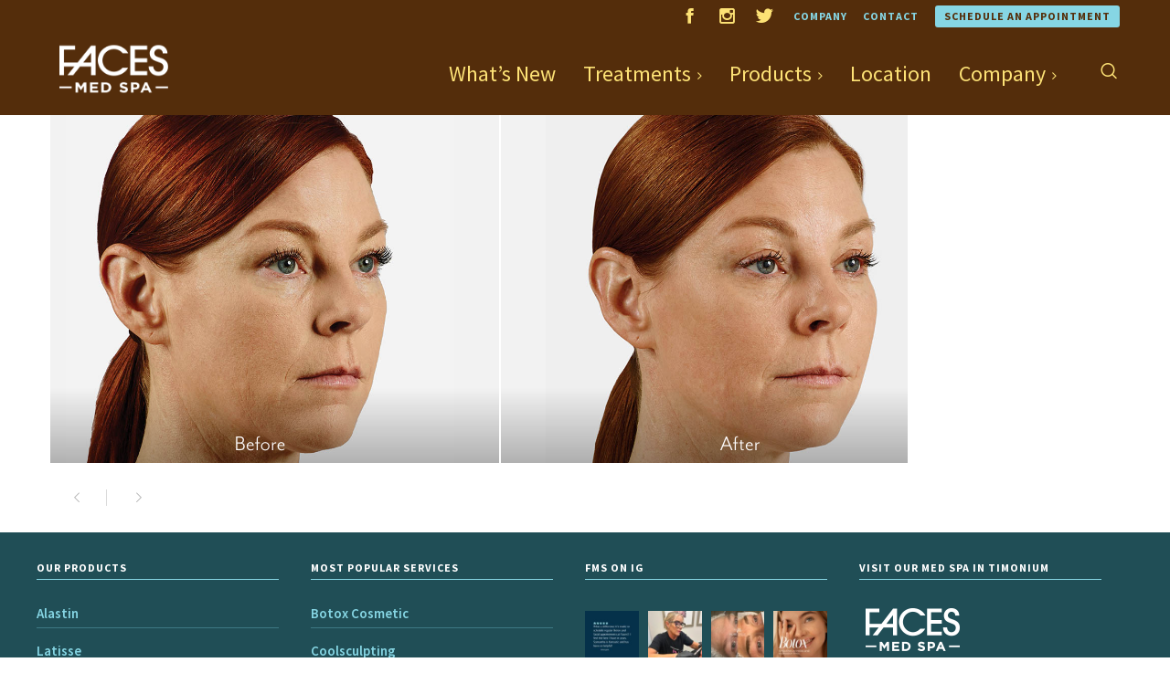

--- FILE ---
content_type: text/html; charset=UTF-8
request_url: https://facesmedspa.com/treatments/injectables-2-2-2/coolsculpting/screen-shot-2017-11-07-at-4-15-16-pm/
body_size: 35497
content:
<!doctype html>
<!--[if lt IE 10]>
<html class="ie9 no-js grve-responsive" lang="en-US">
<![endif]-->
<!--[if (gt IE 9)|!(IE)]><!-->
<html class="no-js grve-responsive" lang="en-US">
<!--<![endif]-->
<head>
<meta charset="UTF-8">
<!-- viewport -->
<meta name="viewport" content="width=device-width, initial-scale=1, maximum-scale=1, user-scalable=no">
<!-- allow pinned sites -->
<meta name="application-name" content="Faces Med Spa" />
<link href="//facesmedspa.com/wp-content/uploads/2017/11/300x300-icon.png" rel="icon" type="image/x-icon">
<link rel="pingback" href="https://facesmedspa.com/xmlrpc.php">
<meta name='robots' content='index, follow, max-image-preview:large, max-snippet:-1, max-video-preview:-1' />
<script data-no-defer="1" data-ezscrex="false" data-cfasync="false" data-pagespeed-no-defer data-cookieconsent="ignore">
var ctPublicFunctions = {"_ajax_nonce":"9cb153bc0a","_rest_nonce":"2f5a6f7143","_ajax_url":"\/wp-admin\/admin-ajax.php","_rest_url":"https:\/\/facesmedspa.com\/wp-json\/","data__cookies_type":"native","data__ajax_type":"rest","data__bot_detector_enabled":0,"data__frontend_data_log_enabled":1,"cookiePrefix":"","wprocket_detected":false,"host_url":"facesmedspa.com","text__ee_click_to_select":"Click to select the whole data","text__ee_original_email":"The complete one is","text__ee_got_it":"Got it","text__ee_blocked":"Blocked","text__ee_cannot_connect":"Cannot connect","text__ee_cannot_decode":"Can not decode email. Unknown reason","text__ee_email_decoder":"CleanTalk email decoder","text__ee_wait_for_decoding":"The magic is on the way!","text__ee_decoding_process":"Please wait a few seconds while we decode the contact data."}
</script>
<script data-no-defer="1" data-ezscrex="false" data-cfasync="false" data-pagespeed-no-defer data-cookieconsent="ignore">
var ctPublic = {"_ajax_nonce":"9cb153bc0a","settings__forms__check_internal":"0","settings__forms__check_external":"0","settings__forms__force_protection":0,"settings__forms__search_test":"1","settings__data__bot_detector_enabled":0,"settings__sfw__anti_crawler":0,"blog_home":"https:\/\/facesmedspa.com\/","pixel__setting":"0","pixel__enabled":false,"pixel__url":null,"data__email_check_before_post":1,"data__email_check_exist_post":1,"data__cookies_type":"native","data__key_is_ok":true,"data__visible_fields_required":true,"wl_brandname":"Anti-Spam by CleanTalk","wl_brandname_short":"CleanTalk","ct_checkjs_key":"392620e0d8faf6ae9c2fa5998a3f06e6e7980b0b95c5767ca359a2bcd2adf51b","emailEncoderPassKey":"8406729ab6321ffe7b2053c7b601da08","bot_detector_forms_excluded":"W10=","advancedCacheExists":false,"varnishCacheExists":false,"wc_ajax_add_to_cart":true}
</script>
<!-- This site is optimized with the Yoast SEO plugin v25.9 - https://yoast.com/wordpress/plugins/seo/ -->
<title>Screen Shot 2017-11-07 at 4.15.16 PM - Faces Med Spa</title>
<link rel="canonical" href="https://facesmedspa.com/treatments/injectables-2-2-2/coolsculpting/screen-shot-2017-11-07-at-4-15-16-pm/" />
<meta property="og:locale" content="en_US" />
<meta property="og:type" content="article" />
<meta property="og:title" content="Screen Shot 2017-11-07 at 4.15.16 PM - Faces Med Spa" />
<meta property="og:url" content="https://facesmedspa.com/treatments/injectables-2-2-2/coolsculpting/screen-shot-2017-11-07-at-4-15-16-pm/" />
<meta property="og:site_name" content="Faces Med Spa" />
<meta property="article:modified_time" content="2021-03-08T17:43:59+00:00" />
<meta property="og:image" content="https://facesmedspa.com/treatments/injectables-2-2-2/coolsculpting/screen-shot-2017-11-07-at-4-15-16-pm" />
<meta property="og:image:width" content="938" />
<meta property="og:image:height" content="381" />
<meta property="og:image:type" content="image/png" />
<meta name="twitter:card" content="summary_large_image" />
<script type="application/ld+json" class="yoast-schema-graph">{"@context":"https://schema.org","@graph":[{"@type":"WebPage","@id":"https://facesmedspa.com/treatments/injectables-2-2-2/coolsculpting/screen-shot-2017-11-07-at-4-15-16-pm/","url":"https://facesmedspa.com/treatments/injectables-2-2-2/coolsculpting/screen-shot-2017-11-07-at-4-15-16-pm/","name":"Screen Shot 2017-11-07 at 4.15.16 PM - Faces Med Spa","isPartOf":{"@id":"https://facesmedspa.com/#website"},"primaryImageOfPage":{"@id":"https://facesmedspa.com/treatments/injectables-2-2-2/coolsculpting/screen-shot-2017-11-07-at-4-15-16-pm/#primaryimage"},"image":{"@id":"https://facesmedspa.com/treatments/injectables-2-2-2/coolsculpting/screen-shot-2017-11-07-at-4-15-16-pm/#primaryimage"},"thumbnailUrl":"https://facesmedspa.com/wp-content/uploads/2017/10/Screen-Shot-2017-11-07-at-4.15.16-PM.png","datePublished":"2017-11-07T21:17:32+00:00","dateModified":"2021-03-08T17:43:59+00:00","breadcrumb":{"@id":"https://facesmedspa.com/treatments/injectables-2-2-2/coolsculpting/screen-shot-2017-11-07-at-4-15-16-pm/#breadcrumb"},"inLanguage":"en-US","potentialAction":[{"@type":"ReadAction","target":["https://facesmedspa.com/treatments/injectables-2-2-2/coolsculpting/screen-shot-2017-11-07-at-4-15-16-pm/"]}]},{"@type":"ImageObject","inLanguage":"en-US","@id":"https://facesmedspa.com/treatments/injectables-2-2-2/coolsculpting/screen-shot-2017-11-07-at-4-15-16-pm/#primaryimage","url":"https://facesmedspa.com/wp-content/uploads/2017/10/Screen-Shot-2017-11-07-at-4.15.16-PM.png","contentUrl":"https://facesmedspa.com/wp-content/uploads/2017/10/Screen-Shot-2017-11-07-at-4.15.16-PM.png","width":"938","height":"381","caption":"before and after results from Juvederm"},{"@type":"BreadcrumbList","@id":"https://facesmedspa.com/treatments/injectables-2-2-2/coolsculpting/screen-shot-2017-11-07-at-4-15-16-pm/#breadcrumb","itemListElement":[{"@type":"ListItem","position":1,"name":"Home","item":"https://facesmedspa.com/"},{"@type":"ListItem","position":2,"name":"Treatments","item":"https://facesmedspa.com/treatments/"},{"@type":"ListItem","position":3,"name":"Dermal Fillers","item":"https://facesmedspa.com/treatments/dermal-fillers/"},{"@type":"ListItem","position":4,"name":"Juvéderm","item":"https://facesmedspa.com/treatments/dermal-fillers/juvederm/"},{"@type":"ListItem","position":5,"name":"Screen Shot 2017-11-07 at 4.15.16 PM"}]},{"@type":"WebSite","@id":"https://facesmedspa.com/#website","url":"https://facesmedspa.com/","name":"Faces Med Spa","description":"FDA Approved Medical Spa Treatments in Timonium Maryland","potentialAction":[{"@type":"SearchAction","target":{"@type":"EntryPoint","urlTemplate":"https://facesmedspa.com/?s={search_term_string}"},"query-input":{"@type":"PropertyValueSpecification","valueRequired":true,"valueName":"search_term_string"}}],"inLanguage":"en-US"}]}</script>
<!-- / Yoast SEO plugin. -->
<link rel='dns-prefetch' href='//fonts.googleapis.com' />
<link rel="alternate" type="application/rss+xml" title="Faces Med Spa &raquo; Feed" href="https://facesmedspa.com/feed/" />
<link rel="alternate" type="application/rss+xml" title="Faces Med Spa &raquo; Comments Feed" href="https://facesmedspa.com/comments/feed/" />
<link rel="alternate" type="application/rss+xml" title="Faces Med Spa &raquo; Screen Shot 2017-11-07 at 4.15.16 PM Comments Feed" href="https://facesmedspa.com/treatments/injectables-2-2-2/coolsculpting/screen-shot-2017-11-07-at-4-15-16-pm/feed/" />
<link rel="alternate" title="oEmbed (JSON)" type="application/json+oembed" href="https://facesmedspa.com/wp-json/oembed/1.0/embed?url=https%3A%2F%2Ffacesmedspa.com%2Ftreatments%2Finjectables-2-2-2%2Fcoolsculpting%2Fscreen-shot-2017-11-07-at-4-15-16-pm%2F" />
<link rel="alternate" title="oEmbed (XML)" type="text/xml+oembed" href="https://facesmedspa.com/wp-json/oembed/1.0/embed?url=https%3A%2F%2Ffacesmedspa.com%2Ftreatments%2Finjectables-2-2-2%2Fcoolsculpting%2Fscreen-shot-2017-11-07-at-4-15-16-pm%2F&#038;format=xml" />
<style id='wp-img-auto-sizes-contain-inline-css' type='text/css'>
img:is([sizes=auto i],[sizes^="auto," i]){contain-intrinsic-size:3000px 1500px}
/*# sourceURL=wp-img-auto-sizes-contain-inline-css */
</style>
<!-- <link rel='stylesheet' id='sbi_styles-css' href='https://facesmedspa.com/wp-content/plugins/instagram-feed/css/sbi-styles.min.css?ver=6.9.1' type='text/css' media='all' /> -->
<link rel="stylesheet" type="text/css" href="//facesmedspa.com/wp-content/cache/wpfc-minified/md7wu7u6/g3kiu.css" media="all"/>
<style id='wp-emoji-styles-inline-css' type='text/css'>
img.wp-smiley, img.emoji {
display: inline !important;
border: none !important;
box-shadow: none !important;
height: 1em !important;
width: 1em !important;
margin: 0 0.07em !important;
vertical-align: -0.1em !important;
background: none !important;
padding: 0 !important;
}
/*# sourceURL=wp-emoji-styles-inline-css */
</style>
<!-- <link rel='stylesheet' id='cleantalk-public-css-css' href='https://facesmedspa.com/wp-content/plugins/cleantalk-spam-protect/css/cleantalk-public.min.css?ver=6.63_1757347901' type='text/css' media='all' /> -->
<!-- <link rel='stylesheet' id='cleantalk-email-decoder-css-css' href='https://facesmedspa.com/wp-content/plugins/cleantalk-spam-protect/css/cleantalk-email-decoder.min.css?ver=6.63_1757347901' type='text/css' media='all' /> -->
<!-- <link rel='stylesheet' id='grve-awsome-fonts-css' href='https://facesmedspa.com/wp-content/themes/AboutFacesDaySpa/css/font-awesome.min.css?ver=4.5.0' type='text/css' media='all' /> -->
<!-- <link rel='stylesheet' id='grve-basic-css' href='https://facesmedspa.com/wp-content/themes/AboutFacesDaySpa/css/basic.css?ver=3.2.7' type='text/css' media='all' /> -->
<!-- <link rel='stylesheet' id='grve-grid-css' href='https://facesmedspa.com/wp-content/themes/AboutFacesDaySpa/css/grid.css?ver=3.2.7' type='text/css' media='all' /> -->
<!-- <link rel='stylesheet' id='grve-theme-style-css' href='https://facesmedspa.com/wp-content/themes/AboutFacesDaySpa/css/theme-style.css?ver=3.2.7' type='text/css' media='all' /> -->
<!-- <link rel='stylesheet' id='grve-elements-css' href='https://facesmedspa.com/wp-content/themes/AboutFacesDaySpa/css/elements.css?ver=3.2.7' type='text/css' media='all' /> -->
<!-- <link rel='stylesheet' id='grve-responsive-css' href='https://facesmedspa.com/wp-content/themes/AboutFacesDaySpa/css/responsive.css?ver=3.2.7' type='text/css' media='all' /> -->
<!-- <link rel='stylesheet' id='tablepress-default-css' href='https://facesmedspa.com/wp-content/plugins/tablepress/css/build/default.css?ver=3.2.1' type='text/css' media='all' /> -->
<link rel="stylesheet" type="text/css" href="//facesmedspa.com/wp-content/cache/wpfc-minified/8kaunt2f/g3kl2.css" media="all"/>
<link rel='stylesheet' id='redux-google-fonts-grve_osmosis_options-css' href='https://fonts.googleapis.com/css?family=Source+Sans+Pro%3A400%2C600%2C300%2C700&#038;ver=1692628497' type='text/css' media='all' />
<script src='//facesmedspa.com/wp-content/cache/wpfc-minified/78688gct/g3kiu.js' type="text/javascript"></script>
<!-- <script type="text/javascript" src="https://facesmedspa.com/wp-content/plugins/cleantalk-spam-protect/js/apbct-public-bundle_gathering.min.js?ver=6.63_1757347901" id="apbct-public-bundle_gathering.min-js-js"></script> -->
<!-- <script type="text/javascript" src="https://facesmedspa.com/wp-includes/js/jquery/jquery.min.js?ver=3.7.1" id="jquery-core-js"></script> -->
<!-- <script type="text/javascript" src="https://facesmedspa.com/wp-includes/js/jquery/jquery-migrate.min.js?ver=3.4.1" id="jquery-migrate-js"></script> -->
<!-- <script type="text/javascript" src="https://facesmedspa.com/wp-content/plugins/revslider/public/assets/js/rbtools.min.js?ver=6.5.4" async id="tp-tools-js"></script> -->
<!-- <script type="text/javascript" src="https://facesmedspa.com/wp-content/plugins/revslider/public/assets/js/rs6.min.js?ver=6.5.4" async id="revmin-js"></script> -->
<!-- <script type="text/javascript" src="https://facesmedspa.com/wp-content/themes/AboutFacesDaySpa/js/modernizr.custom.js?ver=2.8.3" id="grve-modernizr-script-js"></script> -->
<link rel="https://api.w.org/" href="https://facesmedspa.com/wp-json/" /><link rel="alternate" title="JSON" type="application/json" href="https://facesmedspa.com/wp-json/wp/v2/media/8529" /><link rel="EditURI" type="application/rsd+xml" title="RSD" href="https://facesmedspa.com/xmlrpc.php?rsd" />
<meta name="generator" content="WordPress 6.9" />
<link rel='shortlink' href='https://facesmedspa.com/?p=8529' />
<!-- Facebook Pixel Code -->
<script>
!function(f,b,e,v,n,t,s)
{if(f.fbq)return;n=f.fbq=function(){n.callMethod?
n.callMethod.apply(n,arguments):n.queue.push(arguments)};
if(!f._fbq)f._fbq=n;n.push=n;n.loaded=!0;n.version='2.0';
n.queue=[];t=b.createElement(e);t.async=!0;
t.src=v;s=b.getElementsByTagName(e)[0];
s.parentNode.insertBefore(t,s)}(window, document,'script',
'https://connect.facebook.net/en_US/fbevents.js');
fbq('init', '390846214932454');
fbq('track', 'PageView');
</script>
<noscript><img height="1" width="1" style="display:none"
src="https://www.facebook.com/tr?id=390846214932454&ev=PageView&noscript=1"
/></noscript>
<!-- End Facebook Pixel Code -->
<!-- Global site tag (gtag.js) - Google Ads: 1003454566 --> <script async src="https://www.googletagmanager.com/gtag/js?id=AW-1003454566"></script> <script> window.dataLayer = window.dataLayer || []; function gtag(){dataLayer.push(arguments);} gtag('js', new Date()); gtag('config', 'AW-1003454566'); </script><script>
function expand(param) {
param.style.display = (param.style.display == "none") ? "block" : "none";
}
function read_toggle(id, more, less) {
el = document.getElementById("readlink" + id);
el.innerHTML = (el.innerHTML == more) ? less : more;
expand(document.getElementById("read" + id));
}
</script><script>document.documentElement.className += " js";</script>
<!-- Dynamic css -->
<style type="text/css">
body { font-size: 14px; font-family: "Source Sans Pro"; font-weight: 400; } input[type='text'], input[type='input'], input[type='password'], input[type='email'], input[type='number'], input[type='date'], input[type='url'], input[type='tel'], input[type='search'], textarea, select { font-family: "Source Sans Pro"; } #grve-header .grve-logo.grve-logo-text a { font-family: "Source Sans Pro"; font-weight: 400; font-style: normal; font-size: 18px; text-transform: uppercase; } #grve-header #grve-main-menu ul li ul li a { font-family: "Source Sans Pro"; font-weight: 400; font-style: normal; font-size: 11px; text-transform: uppercase; } #grve-header #grve-main-menu > ul > li > a, #grve-header .grve-responsive-menu-text { font-family: "Source Sans Pro"; font-weight: 600; font-style: normal; font-size: 24px; text-transform: none; letter-spacing: -1px; } h1, .grve-h1 { font-family: "Source Sans Pro"; font-weight: 300; font-style: normal; font-size: 48px; text-transform: uppercase; } h2, .grve-h2 { font-family: "Source Sans Pro"; font-weight: 300; font-style: normal; font-size: 36px; text-transform: uppercase; } h3, .grve-h3 { font-family: "Source Sans Pro"; font-weight: 600; font-style: normal; font-size: 30px; text-transform: uppercase; } h4, .grve-h4, .woocommerce h1 { font-family: "Source Sans Pro"; font-weight: 300; font-style: normal; font-size: 24px; text-transform: uppercase; } h5, .grve-h5, #reply-title, .grve-product-name, .woocommerce h2, .woocommerce-billing-fields h3, #order_review_heading { font-family: "Source Sans Pro"; font-weight: 400; font-style: normal; font-size: 16px; text-transform: uppercase; } h6, .grve-h6, .mfp-title, .woocommerce table.shop_table th, .woocommerce-page table.shop_table th, .woocommerce div.product .woocommerce-tabs ul.tabs li a, .woocommerce #content div.product .woocommerce-tabs ul.tabs li a, .woocommerce-page div.product .woocommerce-tabs ul.tabs li a, .woocommerce-page #content div.product .woocommerce-tabs ul.tabs li a { font-family: "Source Sans Pro"; font-weight: 400; font-style: normal; font-size: 14px; text-transform: uppercase; } #grve-page-title .grve-title { font-family: "Source Sans Pro"; font-weight: 300; font-style: normal; font-size: 40px; text-transform: uppercase; } #grve-page-title .grve-description { font-family: "Source Sans Pro"; font-weight: 400; font-style: normal; font-size: 14px; text-transform: uppercase; } #grve-portfolio-title .grve-title { font-family: "Source Sans Pro"; font-weight: 300; font-style: normal; font-size: 40px; text-transform: uppercase; } #grve-portfolio-title .grve-description { font-family: "Source Sans Pro"; font-weight: 400; font-style: normal; font-size: 14px; text-transform: uppercase; } #grve-product-title .grve-title { font-family: "Source Sans Pro"; font-weight: 700; font-style: normal; font-size: 60px; text-transform: uppercase; } #grve-post-title .grve-title, #grve-main-content.grve-simple-style .grve-post-simple-title { font-family: "Source Sans Pro"; font-weight: 300; font-style: normal; font-size: 40px; text-transform: uppercase; } #grve-header[data-fullscreen='no'] #grve-feature-section .grve-title { font-family: "Source Sans Pro"; font-weight: 300; font-style: normal; font-size: 60px; text-transform: uppercase; } #grve-header[data-fullscreen='no'] #grve-feature-section .grve-description { font-family: "Source Sans Pro"; font-weight: 400; font-style: normal; font-size: 18px; text-transform: uppercase; } #grve-header[data-fullscreen='yes'] #grve-feature-section .grve-title { font-family: "Source Sans Pro"; font-weight: 400; font-style: normal; font-size: 70px; text-transform: uppercase; } #grve-header[data-fullscreen='yes'] #grve-feature-section .grve-description { font-family: "Source Sans Pro"; font-weight: 400; font-style: normal; font-size: 22px; text-transform: uppercase; } .grve-leader-text p, p.grve-leader-text { font-family: "Source Sans Pro"; font-weight: 300; font-style: normal; font-size: 28px; text-transform: none; } .grve-subtitle p, .grve-subtitle, .grve-accordion .grve-title, .grve-toggle .grve-title, blockquote, .woocommerce div.product span.price, .woocommerce div.product p.price, .woocommerce #content div.product span.price, .woocommerce #content div.product p.price, .woocommerce-page div.product span.price, .woocommerce-page div.product p.price, .woocommerce-page #content div.product span.price, .woocommerce-page #content div.product p.price { font-family: "Source Sans Pro"; font-weight: 400; font-style: normal; font-size: 18px; text-transform: none; } .grve-small-text, small, #grve-meta-bar .grve-meta-elements a, #grve-meta-bar .grve-meta-elements li.grve-field-date, #grve-anchor-menu a, .grve-tags, .grve-categories, #grve-post-title #grve-social-share ul li .grve-like-counter, #grve-portfolio-bar #grve-social-share ul li .grve-like-counter, .grve-blog .grve-like-counter, .grve-blog .grve-post-author, .grve-blog .grve-post-date, .grve-pagination ul li, #grve-header-options ul.grve-options a span, .grve-pagination .grve-icon-nav-right, .grve-pagination .grve-icon-nav-left, #grve-comments .grve-comment-item .grve-comment-date, #grve-comments .comment-reply-link, #grve-comments .comment-edit-link, .grve-newsletter label, #grve-footer-bar .grve-social li, #grve-footer-bar .grve-copyright, #grve-footer-bar #grve-second-menu, #grve-share-modal .grve-social li a, #grve-language-modal .grve-language li a, .grve-bar-title, .grve-percentage, .grve-tabs-title li, .grve-pricing-table ul li, .logged-in-as, .widget.widget_recent_entries li span.post-date, cite, label, .grve-testimonial-name, .grve-hr .grve-divider-backtotop, .grve-slider-item .grve-slider-content span.grve-title, .grve-gallery figure figcaption .grve-caption, .widget.widget_calendar caption, .widget .rss-date, .widget.widget_tag_cloud a, .grve-widget.grve-latest-news .grve-latest-news-date, .grve-widget.grve-comments .grve-comment-date, .wpcf7-form p, .wpcf7-form .grve-one-third, .wpcf7-form .grve-one-half, .mfp-counter, .grve-related-post .grve-caption, .grve-comment-nav ul li a, .grve-portfolio .grve-like-counter span, .grve-portfolio .grve-portfolio-btns, .grve-portfolio .grve-filter, .grve-blog .grve-filter, .grve-image-hover .grve-caption, .grve-portfolio .grve-hover-style-2 figcaption .grve-caption, ul.grve-fields li, .grve-team-social li a, .grve-carousel-wrapper .grve-post-item .grve-caption, .grve-blog .grve-like-counter span, .grve-blog .grve-post-comments span, .grve-add-cart, .grve-map-infotext p, a.grve-infotext-link, #grve-meta-responsive, .woocommerce span.onsale, .woocommerce nav.woocommerce-pagination ul li, .woocommerce #content nav.woocommerce-pagination ul li, .woocommerce-page nav.woocommerce-pagination ul li, .woocommerce-page #content nav.woocommerce-pagination ul li, .woocommerce .woocommerce-result-count, .woocommerce-page .woocommerce-result-count, .woocommerce-review-link, .product_meta, table.shop_table td.product-name, .woocommerce .related h2, .woocommerce .upsells.products h2, .woocommerce-page .related h2, .woocommerce-page .upsells.products h2, .woocommerce .cross-sells h2, .woocommerce .cart_totals h2, .woocommerce .shipping-calculator-button, .woocommerce-page .shipping-calculator-button, .woocommerce-info:not(.woocommerce-Message), #grve-shop-modal .cart_list.product_list_widget li a, .woocommerce .widget_price_filter .price_slider_amount, .woocommerce-page .widget_price_filter .price_slider_amount, .woocommerce ul.cart_list li a, .woocommerce ul.product_list_widget li a, .woocommerce-page ul.cart_list li a, .woocommerce-page ul.product_list_widget li a, .woocommerce.widget_product_tag_cloud .tagcloud a, .grve-menu-description { font-family: "Source Sans Pro"; font-weight: 400; font-style: normal; font-size: 10px !important; text-transform: uppercase; } .grve-author-info .grve-read-more, .more-link, .grve-read-more, .grve-blog.grve-isotope[data-type='pint-blog'] .grve-isotope-item .grve-media-content .grve-read-more span, .grve-newsletter input[type='submit'], .grve-search button[type='submit'], #grve-above-footer .grve-social li, .grve-btn, input[type='submit'], input[type='reset'], button, .woocommerce a.button, .woocommerce button.button, .woocommerce input.button, .woocommerce #respond input#submit, .woocommerce #content input.button, .woocommerce-page a.button, .woocommerce-page button.button, .woocommerce-page input.button, .woocommerce-page #respond input#submit, .woocommerce-page #content input.button, #grve-shop-modal a.button { font-family: "Source Sans Pro"; font-weight: 700; font-style: normal; font-size: 11px !important; text-transform: uppercase; } #grve-main-content .vc_tta-tab > a, #grve-main-content .vc_tta-panel-title { font-family: "Source Sans Pro"; font-weight: 400; font-style: normal; font-size: 10px !important; text-transform: uppercase; } #grve-main-content .vc_tta-accordion .vc_tta-panel-title { font-family: "Source Sans Pro"; font-weight: 400; font-style: normal; font-size: 18px !important; text-transform: none; } 
</style><!-- Dynamic css -->
<style type="text/css">
#grve-top-bar { line-height: 40px; background-color: #ffffff; color: #c9c9c9; } #grve-top-bar a { color: #c9c9c9; } #grve-top-bar a:hover { color: #85d7e4; } #grve-top-bar .grve-language ul li a { background-color: #ededed; color: #999999; } #grve-top-bar .grve-language ul li a:hover { background-color: #ffffff; color: #222222; } #grve-header[data-overlap='yes'][data-header-position='above-feature'][data-topbar='yes'] #grve-header-wrapper, #grve-header[data-overlap='yes'][data-header-position='above-feature'][data-topbar='yes'] #grve-inner-header { top: 40px; } #grve-top-bar, #grve-top-bar ul li.grve-topbar-item ul li a, #grve-top-bar ul.grve-bar-content, #grve-top-bar ul.grve-bar-content > li { border-color: #ededed !important; } #grve-header #grve-inner-header { height: 120px; line-height: 120px; } #grve-header #grve-header-wrapper { height: 120px; } #grve-header #grve-inner-header .grve-logo img { max-height: 120px; } #grve-header #grve-header-options a.grve-open-button, #grve-header #grve-header-options a .grve-icon { width: 70px; height: 70px; line-height: 70px; } #grve-header[data-safebutton='right'] #grve-header-options { right: 0px; } #grve-header[data-safebutton='left'] #grve-header-options { left: 20px; } #grve-header .grve-menu-options { height: 120px; line-height: 120px; } #grve-header #grve-header-options .grve-options-wrapper, #grve-header #grve-header-options ul.grve-options li a .grve-icon::before { width: 70px; } #grve-header #grve-header-options ul.grve-options { line-height: 70px; } #grve-header #grve-header-options ul.grve-options li a { padding-left: 70px; } #grve-main-menu-responsive { color: #999999; background-color: #ededed; } #grve-main-menu-responsive li a { color: #999999; background-color: #ededed; } #grve-main-menu-responsive li a:hover { color: #222222; } #grve-main-menu-responsive ul li.current-menu-item > a, #grve-main-menu-responsive ul li.current-menu-parent > a, #grve-main-menu-responsive ul li.current_page_item > a, #grve-main-menu-responsive ul li.current_page_ancestor > a { color: #222222; } #grve-main-menu-responsive .grve-close-menu-button { color: #ffffff; background-color: #ecba16; } #grve-main-menu-responsive .grve-menu-options li a { color: #999999 !important; } #grve-main-menu-responsive ul li a .label { color: #222222; background-color: #ffffff; } #grve-main-menu-responsive.grve-style-2 .grve-more-btn:before, #grve-main-menu-responsive.grve-style-2 .grve-more-btn:after { background-color: #999999; } #grve-main-menu-responsive.grve-style-2 .grve-more-btn.close:before, #grve-main-menu-responsive.grve-style-2 .grve-more-btn.close:after { background-color: #222222; } #grve-header.grve-default #grve-inner-header, #grve-header.grve-default[data-sticky-header='shrink'] { background-color: rgba(255,255,255,1); } #grve-header.grve-default #grve-main-menu > ul > li > a, #grve-header.grve-default .grve-menu-options li a, #grve-header.grve-default .grve-logo.grve-logo-text a, #grve-header.grve-default .grve-responsive-menu-text { color: #bbbbbb; } #grve-header.grve-default .grve-menu-button-line { background-color: #bbbbbb; } #grve-header[data-menu-type='simply'].grve-default #grve-main-menu > ul > li.current-menu-item > a, #grve-header[data-menu-type='simply'].grve-default #grve-main-menu > ul > li.current-menu-parent > a, #grve-header[data-menu-type='simply'].grve-default #grve-main-menu > ul > li.current_page_item > a, #grve-header[data-menu-type='simply'].grve-default #grve-main-menu > ul > li.current_page_ancestor > a, #grve-header[data-menu-type='simply'].grve-default #grve-main-menu > ul > li:hover > a, #grve-header[data-menu-type='simply'].grve-default #grve-main-menu > ul > li.current-menu-ancestor > a, #grve-header[data-menu-type='simply'].grve-default #grve-main-menu > ul > li.active > a, #grve-header.grve-default .grve-menu-options li a:hover { color: #ecba16; } #grve-header[data-menu-type='button'].grve-default #grve-main-menu > ul > li.current-menu-item > a, #grve-header[data-menu-type='button'].grve-default #grve-main-menu > ul > li.current-menu-parent > a, #grve-header[data-menu-type='button'].grve-default #grve-main-menu > ul > li.current_page_item > a, #grve-header[data-menu-type='button'].grve-default #grve-main-menu > ul > li.current_page_ancestor > a, #grve-header[data-menu-type='button'].grve-default #grve-main-menu > ul > li.active > a, #grve-header[data-menu-type='button'].grve-default #grve-main-menu > ul > li:hover > a, #grve-header.grve-default .grve-menu-options li a .grve-purchased-items { color: #ffffff; background-color: #ecba16; } #grve-header[data-menu-type='box'].grve-default #grve-main-menu > ul > li.current-menu-item > a, #grve-header[data-menu-type='box'].grve-default #grve-main-menu > ul > li.current-menu-parent > a, #grve-header[data-menu-type='box'].grve-default #grve-main-menu > ul > li.current_page_item > a, #grve-header[data-menu-type='box'].grve-default #grve-main-menu > ul > li.current_page_ancestor > a, #grve-header[data-menu-type='box'].grve-default #grve-main-menu > ul > li.active > a, #grve-header[data-menu-type='box'].grve-default #grve-main-menu > ul > li:hover > a { color: #ffffff; background-color: #ecba16; } #grve-header.grve-default #grve-main-menu ul li ul a, #grve-header.grve-default #grve-header-options ul.grve-options a, #grve-header.grve-default #grve-main-menu ul li a:hover .label, #grve-header.grve-default #grve-main-menu > ul > li.megamenu > ul > li > a:hover, #grve-header.grve-default #grve-main-menu > ul > li.megamenu > ul { color: #999999; background-color: #ededed; } #grve-header.grve-default #grve-main-menu ul li.current-menu-item > a, #grve-header.grve-default #grve-main-menu > ul > li.megamenu > ul > li > a { color: #222222; } #grve-header.grve-default #grve-main-menu ul li ul a:hover, #grve-header.grve-default #grve-header-options ul.grve-options a:hover, #grve-header.grve-default #grve-main-menu ul li a .label { color: #222222; background-color: #ffffff; } #grve-header.grve-default #grve-main-menu > ul > li.megamenu > ul > li { border-color: #d4d4d4; } #grve-header.grve-default #grve-header-options > li > a.grve-open-button, #grve-language-modal .grve-language li a:hover, #grve-language-modal .grve-language li a.active, #grve-share-modal .grve-social li a:hover { color: #222222; background-color: rgba(255,255,255,1); } #grve-header.grve-default #grve-header-options > li:hover > a.grve-open-button { color: #ffffff; background-color: rgba(26,26,26,1); } #grve-header.grve-light #grve-inner-header, #grve-header.grve-light[data-sticky-header='shrink'] { background-color: rgba(255,255,255,1); } #grve-header.grve-light #grve-main-menu > ul > li > a, #grve-header.grve-light .grve-menu-options li a, #grve-header.grve-light .grve-logo.grve-logo-text a, #grve-header.grve-light .grve-responsive-menu-text { color: #bbbbbb; } #grve-header.grve-light .grve-menu-button-line { background-color: #bbbbbb; } #grve-header[data-menu-type='simply'].grve-light #grve-main-menu > ul > li.current-menu-item > a, #grve-header[data-menu-type='simply'].grve-light #grve-main-menu > ul > li.current-menu-parent > a, #grve-header[data-menu-type='simply'].grve-light #grve-main-menu > ul > li.current_page_item > a, #grve-header[data-menu-type='simply'].grve-light #grve-main-menu > ul > li.current_page_ancestor > a, #grve-header[data-menu-type='simply'].grve-light #grve-main-menu > ul > li.active > a, #grve-header[data-menu-type='simply'].grve-light #grve-main-menu > ul > li:hover > a, #grve-header[data-menu-type='simply'].grve-light #grve-main-menu > ul > li.current-menu-ancestor > a, #grve-header.grve-light .grve-menu-options li a:hover { color: #ecba16; } #grve-header[data-menu-type='button'].grve-light #grve-main-menu > ul > li.current-menu-item > a, #grve-header[data-menu-type='button'].grve-light #grve-main-menu > ul > li.current-menu-parent > a, #grve-header[data-menu-type='button'].grve-light #grve-main-menu > ul > li.current_page_item > a, #grve-header[data-menu-type='button'].grve-light #grve-main-menu > ul > li.current_page_ancestor > a, #grve-header[data-menu-type='button'].grve-light #grve-main-menu > ul > li.active > a, #grve-header[data-menu-type='button'].grve-light #grve-main-menu > ul > li:hover > a, #grve-header.grve-light .grve-menu-options li a .grve-purchased-items { color: #ffffff; background-color: #ecba16; } #grve-header[data-menu-type='box'].grve-light #grve-main-menu > ul > li.current-menu-item > a, #grve-header[data-menu-type='box'].grve-light #grve-main-menu > ul > li.current-menu-parent > a, #grve-header[data-menu-type='box'].grve-light #grve-main-menu > ul > li.current_page_item > a, #grve-header[data-menu-type='box'].grve-light #grve-main-menu > ul > li.current_page_ancestor > a, #grve-header[data-menu-type='box'].grve-light #grve-main-menu > ul > li.active > a, #grve-header[data-menu-type='box'].grve-light #grve-main-menu > ul > li:hover > a { color: #ffffff; background-color: #ecba16; } #grve-header.grve-light #grve-main-menu ul li ul a, #grve-header.grve-light #grve-header-options ul.grve-options a, #grve-header.grve-light #grve-main-menu ul li a:hover .label, #grve-header.grve-light #grve-main-menu > ul > li.megamenu > ul > li > a:hover, #grve-header.grve-light #grve-main-menu > ul > li.megamenu > ul { color: #999999; background-color: #ededed; } #grve-header.grve-light #grve-main-menu ul li.current-menu-item > a, #grve-header.grve-light #grve-main-menu > ul > li.megamenu > ul > li > a { color: #222222; } #grve-header.grve-light #grve-main-menu ul li ul a:hover, #grve-header.grve-light #grve-header-options ul.grve-options a:hover, #grve-header.grve-light #grve-main-menu ul li a .label { color: #222222; background-color: #ffffff; } #grve-header.grve-light #grve-main-menu > ul > li.megamenu > ul > li { border-color: #d4d4d4; } #grve-header.grve-light #grve-header-options > li > a.grve-open-button { color: #222222; background-color: rgba(255,255,255,1); } #grve-header.grve-light #grve-header-options > li:hover > a.grve-open-button { color: #ffffff; background-color: rgba(26,26,26,1); } #grve-header.grve-dark #grve-inner-header, #grve-header.grve-light[data-sticky-header='shrink'] { background-color: rgba(34,34,34,1); } #grve-header.grve-dark #grve-main-menu > ul > li > a, #grve-header.grve-dark .grve-menu-options li a, #grve-header.grve-dark .grve-logo.grve-logo-text a, #grve-header.grve-dark .grve-responsive-menu-text { color: #bbbbbb; } #grve-header.grve-dark .grve-menu-button-line { background-color: #bbbbbb; } #grve-header[data-menu-type='simply'].grve-dark #grve-main-menu > ul > li.current-menu-item > a, #grve-header[data-menu-type='simply'].grve-dark #grve-main-menu > ul > li.current-menu-parent > a, #grve-header[data-menu-type='simply'].grve-dark #grve-main-menu > ul > li.current_page_item > a, #grve-header[data-menu-type='simply'].grve-dark #grve-main-menu > ul > li.current_page_ancestor > a, #grve-header[data-menu-type='simply'].grve-dark #grve-main-menu > ul > li.active > a, #grve-header[data-menu-type='simply'].grve-dark #grve-main-menu > ul > li:hover > a, #grve-header[data-menu-type='simply'].grve-dark #grve-main-menu > ul > li.current-menu-ancestor > a, #grve-header.grve-dark .grve-menu-options li a:hover { color: #ecba16; } #grve-header[data-menu-type='button'].grve-dark #grve-main-menu > ul > li.current-menu-item > a, #grve-header[data-menu-type='button'].grve-dark #grve-main-menu > ul > li.current-menu-parent > a, #grve-header[data-menu-type='button'].grve-dark #grve-main-menu > ul > li.current_page_item > a, #grve-header[data-menu-type='button'].grve-dark #grve-main-menu > ul > li.current_page_ancestor > a, #grve-header[data-menu-type='button'].grve-dark #grve-main-menu > ul > li.active > a, #grve-header[data-menu-type='button'].grve-dark #grve-main-menu > ul > li:hover > a, #grve-header.grve-dark .grve-menu-options li a .grve-purchased-items { color: #ffffff; background-color: #ecba16; } #grve-header[data-menu-type='box'].grve-dark #grve-main-menu > ul > li.current-menu-item > a, #grve-header[data-menu-type='box'].grve-dark #grve-main-menu > ul > li.current-menu-parent > a, #grve-header[data-menu-type='box'].grve-dark #grve-main-menu > ul > li.current_page_item > a, #grve-header[data-menu-type='box'].grve-dark #grve-main-menu > ul > li.current_page_ancestor > a, #grve-header[data-menu-type='box'].grve-dark #grve-main-menu > ul > li.active > a, #grve-header[data-menu-type='box'].grve-dark #grve-main-menu > ul > li:hover > a { color: #ffffff; background-color: #ecba16; } #grve-header.grve-dark #grve-main-menu ul li ul a, #grve-header.grve-dark #grve-header-options ul.grve-options a, #grve-header.grve-dark #grve-main-menu ul li a:hover .label, #grve-header.grve-dark #grve-main-menu > ul > li.megamenu > ul > li > a:hover, #grve-header.grve-dark #grve-main-menu > ul > li.megamenu > ul { color: #999999; background-color: #ededed; } #grve-header.grve-dark #grve-main-menu ul li.current-menu-item > a, #grve-header.grve-dark #grve-main-menu > ul > li.megamenu > ul > li > a { color: #222222; } #grve-header.grve-dark #grve-main-menu ul li ul a:hover, #grve-header.grve-dark #grve-header-options ul.grve-options a:hover, #grve-header.grve-dark #grve-main-menu ul li a .label { color: #222222; background-color: #ffffff; } #grve-header.grve-dark #grve-main-menu > ul > li.megamenu > ul > li { border-color: #d4d4d4; } #grve-header.grve-dark #grve-header-options > li > a.grve-open-button { color: #ffffff; background-color: rgba(26,26,26,1); } #grve-header.grve-dark #grve-header-options > li:hover > a.grve-open-button { color: #ffffff; background-color: rgba(26,26,26,1); } #grve-header.grve-default.grve-header-sticky #grve-inner-header, #grve-header.grve-light.grve-header-sticky #grve-inner-header, #grve-header.grve-dark.grve-header-sticky #grve-inner-header { background-color: rgba(34,34,34,1); } #grve-header[data-sticky-header='advanced'][data-safebutton='right'].grve-header-sticky #grve-inner-header .grve-container { padding-right: 70px; } #grve-header[data-sticky-header='advanced'][data-safebutton='left'].grve-header-sticky #grve-inner-header .grve-container { padding-left: 70px; } /* Sticky Logo */ #grve-header.grve-header-sticky .grve-logo a.grve-sticky { display: inline-block; } #grve-header.grve-header-sticky #grve-main-menu > ul > li > a, #grve-header.grve-header-sticky .grve-menu-options li a, #grve-header.grve-header-sticky .grve-logo.grve-logo-text a, #grve-header.grve-header-sticky .grve-responsive-menu-text { color: #bbbbbb; } #grve-header.grve-header-sticky .grve-menu-button-line { background-color: #bbbbbb; } /* Sticky Simply Menu Type */ #grve-header[data-menu-type='simply'].grve-header-sticky #grve-main-menu > ul > li.current-menu-item > a, #grve-header[data-menu-type='simply'].grve-header-sticky #grve-main-menu > ul > li.current-menu-parent > a, #grve-header[data-menu-type='simply'].grve-header-sticky #grve-main-menu > ul > li.current_page_item > a, #grve-header[data-menu-type='simply'].grve-header-sticky #grve-main-menu > ul > li.current_page_ancestor > a, #grve-header[data-menu-type='simply'].grve-header-sticky #grve-main-menu > ul > li.active > a, #grve-header[data-menu-type='simply'].grve-header-sticky #grve-main-menu > ul > li:hover > a, #grve-header[data-menu-type='simply'].grve-header-sticky #grve-main-menu > ul > li.current-menu-ancestor > a, #grve-header.grve-header-sticky .grve-menu-options li a:hover { color: #ecba16; } /* Sticky Button Menu Type */ #grve-header[data-menu-type='button'].grve-header-sticky #grve-main-menu > ul > li.current-menu-item > a, #grve-header[data-menu-type='button'].grve-header-sticky #grve-main-menu > ul > li.current-menu-parent > a, #grve-header[data-menu-type='button'].grve-header-sticky #grve-main-menu > ul > li.current_page_item > a, #grve-header[data-menu-type='button'].grve-header-sticky #grve-main-menu > ul > li.current_page_ancestor > a, #grve-header[data-menu-type='button'].grve-header-sticky #grve-main-menu > ul > li.active > a, #grve-header[data-menu-type='button'].grve-header-sticky #grve-main-menu > ul > li:hover > a, #grve-header.grve-header-sticky .grve-menu-options li a .grve-purchased-items { color: #ffffff; background-color: #ecba16; } /* Sticky Box Menu Type */ #grve-header[data-menu-type='box'].grve-header-sticky #grve-main-menu > ul > li.current-menu-item > a, #grve-header[data-menu-type='box'].grve-header-sticky #grve-main-menu > ul > li.current-menu-parent > a, #grve-header[data-menu-type='box'].grve-header-sticky #grve-main-menu > ul > li.current_page_item > a, #grve-header[data-menu-type='box'].grve-header-sticky #grve-main-menu > ul > li.current_page_ancestor > a, #grve-header[data-menu-type='box'].grve-header-sticky #grve-main-menu > ul > li.active > a, #grve-header[data-menu-type='box'].grve-header-sticky #grve-main-menu > ul > li:hover > a { color: #ffffff; background-color: #ecba16; } /* Sticky Submenu Colors */ #grve-header.grve-header-sticky #grve-main-menu ul li ul a, #grve-header.grve-header-sticky #grve-header-options ul.grve-options a, #grve-header.grve-header-sticky #grve-main-menu ul li a:hover .label, #grve-header.grve-header-sticky #grve-main-menu > ul > li.megamenu > ul > li > a:hover, #grve-header.grve-header-sticky #grve-main-menu > ul > li.megamenu > ul { color: #999999; background-color: #ededed; } #grve-header.grve-header-sticky #grve-main-menu ul li.current-menu-item > a, #grve-header.grve-header-sticky #grve-main-menu > ul > li.megamenu > ul > li > a { color: #222222; } #grve-header.grve-header-sticky #grve-main-menu > ul > li.megamenu > ul > li, #grve-header.grve-header-sticky #grve-main-menu ul li.divider { color: #999999; } #grve-header.grve-header-sticky #grve-main-menu ul li ul a:hover, #grve-header.grve-header-sticky #grve-header-options ul.grve-options a:hover, #grve-header.grve-header-sticky #grve-main-menu ul li a .label { color: #222222; background-color: #ffffff; } #grve-header.grve-header-sticky #grve-main-menu > ul > li.megamenu > ul > li { border-color: #d4d4d4; } #grve-header.grve-header-sticky #grve-header-options > li > a.grve-open-button { color: #ffffff; background-color: rgba(34,34,34,1); } #grve-header.grve-header-sticky #grve-header-options > li:hover > a.grve-open-button { color: #ffffff; background-color: rgba(26,26,26,1); } #grve-header[data-logo-background='colored'].grve-default .grve-logo, #grve-header[data-logo-background='advanced'].grve-default .grve-logo { background-color: #e6c81e; } #grve-header.grve-default .grve-logo a.grve-dark, #grve-header.grve-default .grve-logo a.grve-light, #grve-header.grve-default .grve-logo a.grve-sticky { display: none; } #grve-header[data-logo-background='colored'].grve-light .grve-logo, #grve-header[data-logo-background='advanced'].grve-light .grve-logo { background-color: #e6c81e; } #grve-header[data-logo-background='colored'].grve-dark .grve-logo, #grve-header[data-logo-background='advanced'].grve-dark .grve-logo { background-color: #e6c81e; } #grve-header[data-logo-background='colored'].grve-header-sticky .grve-logo, #grve-header[data-logo-background='advanced'].grve-header-sticky .grve-logo { background-color: #e6c81e; } #grve-page-title, #grve-main-content.grve-error-404 { background-color: #f5f5f5; } #grve-portfolio-title { background-color: #f5f5f5; } #grve-page-title.grve-blog-title { background-color: #303030; } #grve-post-title { background-color: #f5f5f5; } #grve-product-title.grve-product-tax-title { background-color: #303030; } #grve-product-title { background-color: #303030; } #grve-anchor-menu { height: 70px; line-height: 70px; } #grve-anchor-menu, #grve-anchor-menu.grve-responsive-bar ul li, #grve-anchor-menu ul li ul { background-color: #222222; } #grve-anchor-menu ul li a { color: #b2b2b2; background-color: transparent; } #grve-anchor-menu ul li.current-menu-item a, #grve-anchor-menu ul li a:hover, #grve-anchor-menu ul li.primary-button a, #grve-anchor-menu ul li.current > a { color: #ffffff; background-color: #1a1a1a; } #grve-anchor-menu ul li, #grve-anchor-menu ul li ul li, #grve-anchor-menu.grve-responsive-bar ul li, #grve-anchor-menu.grve-responsive-bar ul li ul, #grve-anchor-menu.grve-incontainer > ul > li:first-child { border-color: #303030; } #grve-meta-bar { height: 70px; line-height: 70px; } #grve-meta-bar { background-color: #222222; } #grve-meta-bar ul li, #grve-meta-bar ul li a, #grve-post-title #grve-social-share.in-bar ul li a { color: #b2b2b2 !important; background-color: transparent !important; } #grve-meta-bar ul li.current-menu-item a, #grve-meta-bar ul li a:hover, #grve-post-title #grve-social-share.in-bar ul li a:hover { color: #ffffff !important; background-color: #1a1a1a !important; } #grve-meta-bar ul.grve-post-nav li a { width: 70px; } #grve-meta-bar ul li, #grve-post-title #grve-social-share.in-bar ul li a { border-color: #303030 !important; } #grve-portfolio-bar { background-color: #222222; } #grve-portfolio-bar ul li a, #grve-portfolio-bar #grve-social-share ul li .grve-like-counter { color: #b2b2b2; background-color: transparent; } #grve-portfolio-bar ul li a:hover { color: #ffffff; background-color: #1a1a1a; } #grve-portfolio-bar ul li, #grve-portfolio-bar #grve-social-share ul li a { border-color: #303030; } .grve-breadcrumbs { background-color: #ffffff; border-color: #e0e0e0; } .grve-breadcrumbs ul li { color: #b2b2b2; } .grve-breadcrumbs ul li a { color: #6e6e6e; } .grve-breadcrumbs ul li a:hover { color: #f1b144; } #grve-page-breadcrumbs { line-height: 60px; } #grve-post-breadcrumbs { line-height: 60px; } #grve-portfolio-breadcrumbs { line-height: 60px; } #grve-product-breadcrumbs { line-height: 60px; } #grve-main-content { background-color: #ffffff; } a { color: #e6c81e; } a:hover { color: #ECBA16; } #grve-above-footer { background-color: #1a1a1a; } #grve-above-footer .grve-social li a, #grve-above-footer .grve-social li:after { color: #ffffff; } #grve-above-footer .grve-social li a:hover { color: #e6c81e; } #grve-above-footer .grve-newsletter { color: #ffffff; } #grve-above-footer .grve-newsletter input[type='submit'] { background-color: #e6c81e; color: #ffffff; } #grve-above-footer .grve-newsletter input[type='submit']:hover { background-color: #222222; color: #e6c81e; } #grve-footer-area { background-color: #222222; } /* Widget Title Color */ #grve-footer-area h1, #grve-footer-area h2, #grve-footer-area h3, #grve-footer-area h4, #grve-footer-area h5, #grve-footer-area h6, #grve-footer-area .grve-widget-title, #grve-footer-area .widget.widget_recent_entries li span.post-date, #grve-footer-area .widget.widget_rss .grve-widget-title a { color: #ffffff; } /* Footer Text Color */ #grve-footer-area, #grve-footer-area .widget.widget_tag_cloud a{ color: #a0a0a0; } #grve-footer-area a, #grve-footer-area .widget li a { color: #a0a0a0; } /* Footer Text Hover Color */ #grve-footer-area a:hover, #grve-footer-area .widget li a:hover { color: #e6c81e; } #grve-footer-area input, #grve-footer-area input[type='text'], #grve-footer-area input[type='input'], #grve-footer-area input[type='password'], #grve-footer-area input[type='email'], #grve-footer-area input[type='number'], #grve-footer-area input[type='date'], #grve-footer-area input[type='url'], #grve-footer-area input[type='tel'], #grve-footer-area input[type='search'], #grve-footer-area .grve-search button[type='submit'], #grve-footer-area textarea, #grve-footer-area select, #grve-footer-area .widget.widget_calendar table th, #grve-footer-area .grve-widget.grve-social li a, #grve-footer-area .widget.widget_tag_cloud a { border-color: #444444; } #grve-footer-bar { background-color: rgba(26,26,26,1); color: #7a7a7a; } #grve-footer-bar a, #grve-footer-bar #grve-second-menu li a, #grve-footer-bar .grve-social li a, #grve-footer-bar .grve-social li:after { color: #7a7a7a; } #grve-footer-bar a:hover, #grve-footer-bar #grve-second-menu li a:hover, #grve-footer-bar .grve-social li a:hover { color: #e6c81e; } .grve-dark-overlay:before { background-color: #000000; } .grve-light-overlay:before { background-color: #ffffff; } .grve-primary-1-overlay:before { background-color: #e6c81e; } .grve-primary-2-overlay:before { background-color: #94b305; } .grve-primary-3-overlay:before { background-color: #b3057b; } .grve-primary-4-overlay:before { background-color: #5973e9; } .grve-primary-5-overlay:before { background-color: #76bef5; } #grve-main-content, .grve-bg-light, #grve-main-content .grve-sidebar-colored.grve-bg-light a, #grve-anchor-menu, #grve-main-content .grve-post-author a, #grve-main-content .widget.widget_categories li a, #grve-main-content .widget.widget_pages li a, #grve-main-content .widget.widget_archive li a, #grve-main-content .widget.widget_nav_menu li a, #grve-main-content .widget.widget_tag_cloud a, #grve-main-content .widget.widget_meta a, #grve-main-content .widget.widget_recent_entries a, #grve-main-content .widget.widget_recent_comments a.url, #grve-main-content .grve-widget.grve-comments a.url, #grve-main-content .grve-widget.grve-latest-news a, #grve-social-share-responsive ul li a, #grve-main-content .grve-widget.grve-social li a, .grve-tags li a, .grve-categories li a, #grve-comments .grve-comment-item .grve-comment-date a:hover, .grve-pagination ul li a, .grve-filter ul li:after, input[type='text'], input[type='input'], input[type='password'], input[type='email'], input[type='number'], input[type='date'], input[type='url'], input[type='tel'], input[type='search'], textarea, select, #grve-meta-responsive ul li a, .grve-map-infotext p, #grve-main-content .grve-portfolio .grve-light.grve-caption, #grve-main-content .grve-grve-gallery .grve-light.grve-caption, #grve-main-content .grve-image-hover .grve-light.grve-team-identity, .grve-team .grve-team-social li a, .grve-comment-nav ul li a, .grve-pagination ul li:after, .grve-search button[type='submit'] .grve-icon-search, .grve-top-btn, .woocommerce nav.woocommerce-pagination ul li a, .woocommerce nav.woocommerce-pagination ul li span, .woocommerce #content nav.woocommerce-pagination ul li a, .woocommerce #content nav.woocommerce-pagination ul li span, .woocommerce-page nav.woocommerce-pagination ul li a, .woocommerce-page nav.woocommerce-pagination ul li span, .woocommerce-page #content nav.woocommerce-pagination ul li a, .woocommerce-page #content nav.woocommerce-pagination ul li span, .woocommerce ul.products li.product .price, .woocommerce-page ul.products li.product .price, .woocommerce-page .star-rating span:before, .woocommerce-page .woocommerce-product-rating a, .woocommerce div.product .woocommerce-tabs ul.tabs li a, .woocommerce #content div.product .woocommerce-tabs ul.tabs li a, .woocommerce-page div.product .woocommerce-tabs ul.tabs li a, .woocommerce-page #content div.product .woocommerce-tabs ul.tabs li a, ul.product-categories li a, .woocommerce.widget_product_tag_cloud .tagcloud a, .product_meta a, .grve-testimonial-grid.grve-border-mode .grve-isotope-item-inner { color: #a5a5a5; } .grve-testimonial .owl-controls .owl-page span { background-color: #a5a5a5; } .grve-iso-spinner svg path { fill: #a5a5a5; } #grve-main-content h1, #grve-main-content h2, #grve-main-content h3, #grve-main-content h4, #grve-main-content h5, #grve-main-content h6, #grve-main-content .grve-post-title, .grve-blog .grve-read-more, #grve-main-content .more-link, #grve-main-content .widget.widget_rss cite, #grve-main-content .widget.widget_rss .grve-widget-title a, #grve-main-content .widget.widget_recent_comments a:hover, #grve-main-content .grve-widget.grve-comments a:hover, #grve-main-content .widget.widget_recent_entries li span.post-date, #grve-main-content .grve-widget.grve-comments .grve-comment-date, #grve-main-content .grve-widget.grve-latest-news .grve-latest-news-date, .widget.widget_calendar table th, .grve-tags li:first-child, .grve-categories li:first-child, #grve-comments .comment-reply-link:hover, #grve-comments .grve-comment-item .grve-author a, #grve-comments .comment-edit-link, #respond .comment-reply-title small a:hover, #respond .comment-notes, #grve-main-content .grve-read-more:hover, #grve-main-content .more-link:hover, .grve-label-post.format-quote .grve-post-meta .grve-like-counter span, #grve-share-modal .grve-social li a, #grve-language-modal .grve-language li a, .grve-accordion .grve-title.active, .grve-toggle .grve-title.active, #grve-meta-responsive ul li span, input[type='text']:hover, input[type='input']:hover, input[type='password']:hover, input[type='email']:hover, input[type='number']:hover, input[type='date']:hover, input[type='url']:hover, input[type='tel']:hover, input[type='search']:hover, textarea:hover, select:hover, input[type='text']:focus, input[type='password']:focus, input[type='email']:focus, input[type='number']:focus, input[type='date']:focus, input[type='url']:focus, input[type='tel']:focus, input[type='search']:focus, textarea:focus, #grve-main-content .grve-portfolio .grve-light.grve-title, #grve-main-content .grve-grve-gallery .grve-light.grve-title, #grve-main-content .grve-image-hover.grve-style-1 .grve-light.grve-team-name, .grve-related-wrapper small, .grve-product-name a, .woocommerce table.shop_table th, .woocommerce-page table.shop_table th, .woocommerce ul.cart_list li a, .woocommerce ul.product_list_widget li a, .woocommerce-page ul.cart_list li a, .woocommerce-page ul.product_list_widget li a, .product_meta { color: #454545; } #grve-main-content .grve-sidebar-colored.grve-bg-primary-1 a:hover, #grve-main-content .grve-sidebar-colored.grve-bg-primary-1 .widget.widget_categories li a:hover, #grve-main-content .grve-sidebar-colored.grve-bg-primary-1 .widget.widget_pages li a:hover, #grve-main-content .grve-sidebar-colored.grve-bg-primary-1 .widget.widget_archive li a:hover, #grve-main-content .grve-sidebar-colored.grve-bg-primary-1 .widget.widget_nav_menu li a:hover, #grve-main-content .grve-sidebar-colored.grve-bg-primary-1 .widget.widget_tag_cloud a:hover, #grve-main-content .grve-sidebar-colored.grve-bg-primary-1 .widget.widget_meta a:hover, #grve-main-content .grve-sidebar-colored.grve-bg-primary-1 .widget.widget_recent_entries a:hover, #grve-main-content .grve-sidebar-colored.grve-bg-primary-1 .widget.widget_recent_comments a.url:hover, #grve-main-content .grve-sidebar-colored.grve-bg-primary-1 .grve-widget.grve-comments a.url:hover, #grve-main-content .grve-sidebar-colored.grve-bg-primary-1 .grve-widget.grve-latest-news a:hover, #grve-main-content .grve-sidebar-colored.grve-bg-primary-1 .grve-widget.grve-social li a:hover, #grve-main-content .grve-sidebar-colored.grve-bg-primary-1 .widget.widget_rss .grve-widget-title a:hover, #grve-main-content .grve-sidebar-colored.grve-bg-primary-1 .widget.widget_rss a { color: #000000 !important; } .grve-color-primary-1, .grve-color-primary-1:before, .grve-color-primary-1:after, #grve-main-content .grve-primary-1 h1, #grve-main-content .grve-primary-1 h2, #grve-main-content .grve-primary-1 h3, #grve-main-content .grve-primary-1 h4, #grve-main-content .grve-primary-1 h5, #grve-main-content .grve-primary-1 h6, #grve-meta-responsive li a:hover, #grve-feature-section .grve-title.grve-primary-1, #grve-page-title .grve-title.grve-primary-1, #grve-post-title .grve-title.grve-primary-1, #grve-portfolio-title .grve-title.grve-primary-1, #grve-product-title .grve-title.grve-primary-1, .grve-portfolio .grve-primary-1 .grve-like-counter, #grve-feature-section .grve-goto-section.grve-primary-1, ul.grve-fields li:before, .widget.widget_calendar a, #grve-main-content .grve-post-title:hover, #grve-main-content .grve-post-author a:hover, .grve-blog.grve-isotope[data-type='pint-blog'] .grve-isotope-item .grve-media-content .grve-post-icon, .grve-blog.grve-isotope[data-type='pint-blog'] .grve-isotope-item.grve-label-post.format-quote a .grve-post-icon:before, #grve-main-content .widget.widget_categories li a:hover, #grve-main-content .widget.widget_archive li a:hover, #grve-main-content .widget.widget_pages li a:hover, #grve-main-content .widget.widget_nav_menu li a:hover, #grve-main-content .widget.widget_nav_menu li.current-menu-item a, #grve-main-content .widget li .rsswidget, #grve-main-content .widget.widget_recent_comments a.url:hover, #grve-main-content .widget.widget_recent_comments a, #grve-main-content .grve-widget.grve-comments a.url:hover, #grve-main-content .grve-widget.grve-comments a, #grve-main-content .widget.widget_meta a:hover, #grve-main-content .widget.widget_recent_entries a:hover, #grve-main-content .widget.grve-contact-info a, #grve-main-content .grve-widget.grve-latest-news a:hover, .grve-tags li a:hover, .grve-categories li a:hover, #grve-main-content .grve-read-more, #grve-main-content .more-link, #grve-comments .comment-reply-link, #grve-comments .grve-comment-item .grve-author a:hover, #grve-comments .grve-comment-item .grve-comment-date a, #grve-comments .comment-edit-link:hover, #respond .comment-reply-title small a, .grve-blog .grve-like-counter span, .grve-pagination ul li a.current, .grve-pagination ul li a:hover, .grve-accordion .grve-title.active:before, .grve-toggle .grve-title.active:before, .grve-filter ul li.selected, .grve-portfolio-item .grve-portfolio-btns li a:hover, #grve-main-content figure.grve-style-1 .grve-team-social li a:hover, #grve-main-content figure.grve-style-2 .grve-team-social li a:hover, #grve-main-content .grve-team a:hover .grve-team-name.grve-dark, #grve-main-content .grve-team a:hover .grve-team-name, .grve-hr .grve-divider-backtotop:after, .grve-testimonial-name span, .grve-testimonial-name:before, .grve-list li:before, #grve-feature-section .grve-description.grve-primary-1, #grve-page-title .grve-description.grve-primary-1, #grve-portfolio-title .grve-description.grve-primary-1, .grve-carousel-wrapper .grve-custom-title-content.grve-primary-1 .grve-caption, .grve-comment-nav ul li a:hover, .grve-pagination ul li .current, .grve-search button[type='submit']:hover .grve-icon-search, .grve-product-item .star-rating span:before, .woocommerce nav.woocommerce-pagination ul li span.current, .woocommerce nav.woocommerce-pagination ul li a:hover, .woocommerce nav.woocommerce-pagination ul li a:focus, .woocommerce #content nav.woocommerce-pagination ul li span.current, .woocommerce #content nav.woocommerce-pagination ul li a:hover, .woocommerce #content nav.woocommerce-pagination ul li a:focus, .woocommerce-page nav.woocommerce-pagination ul li span.current, .woocommerce-page nav.woocommerce-pagination ul li a:hover, .woocommerce-page nav.woocommerce-pagination ul li a:focus, .woocommerce-page #content nav.woocommerce-pagination ul li span.current, .woocommerce-page #content nav.woocommerce-pagination ul li a:hover, .woocommerce-page #content nav.woocommerce-pagination ul li a:focus, .woocommerce table.cart a.remove:hover, .woocommerce #content table.cart a.remove:hover, .woocommerce-page table.cart a.remove:hover, .woocommerce-page #content table.cart a.remove:hover, .woocommerce-page div.product p.price, .woocommerce-page .single_variation, .woocommerce-page tr.order-total td, .woocommerce-checkout .product-quantity, .woocommerce .widget_price_filter .price_slider_amount span.from, .woocommerce-page .widget_price_filter .price_slider_amount span.from, .woocommerce .widget_price_filter .price_slider_amount span.to, .woocommerce-page .widget_price_filter .price_slider_amount span.to, .woocommerce ul.cart_list li a:hover, .woocommerce ul.product_list_widget li a:hover, .woocommerce-page ul.cart_list li a:hover, .woocommerce-page ul.product_list_widget li a:hover, ul.product-categories li a:hover, .woocommerce.widget_product_tag_cloud .tagcloud a:hover, .product_meta a:hover, .woocommerce div.product .woocommerce-tabs ul.tabs li.active a, .woocommerce #content div.product .woocommerce-tabs ul.tabs li.active a, .woocommerce-page div.product .woocommerce-tabs ul.tabs li.active a, .woocommerce-page #content div.product .woocommerce-tabs ul.tabs li.active a, .woocommerce-MyAccount-navigation ul li a:hover { color: #e6c81e; } .grve-color-primary-2, .grve-color-primary-2:before, .grve-color-primary-2:after, #grve-main-content .grve-primary-2 h1, #grve-main-content .grve-primary-2 h2, #grve-main-content .grve-primary-2 h3, #grve-main-content .grve-primary-2 h4, #grve-main-content .grve-primary-2 h5, #grve-main-content .grve-primary-2 h6, #grve-feature-section .grve-title.grve-primary-2, #grve-feature-section .grve-goto-section.grve-primary-2, #grve-page-title .grve-title.grve-primary-2, #grve-post-title .grve-title.grve-primary-2, #grve-portfolio-title .grve-title.grve-primary-2, .grve-portfolio .grve-primary-2 .grve-like-counter, #grve-product-title .grve-title.grve-primary-2, .grve-blog.grve-isotope[data-type='pint-blog'] .grve-isotope-item.grve-label-post.format-link a .grve-post-icon:before, #grve-feature-section .grve-description.grve-primary-2, #grve-page-title .grve-description.grve-primary-2, #grve-portfolio-title .grve-description.grve-primary-2, .grve-carousel-wrapper .grve-custom-title-content.grve-primary-2 .grve-caption { color: #94b305; } .grve-color-primary-3, .grve-color-primary-3:before, .grve-color-primary-3:after, #grve-main-content .grve-primary-3 h1, #grve-main-content .grve-primary-3 h2, #grve-main-content .grve-primary-3 h3, #grve-main-content .grve-primary-3 h4, #grve-main-content .grve-primary-3 h5, #grve-main-content .grve-primary-3 h6, #grve-feature-section .grve-title.grve-primary-3, #grve-feature-section .grve-goto-section.grve-primary-3, #grve-page-title .grve-title.grve-primary-3, #grve-post-title .grve-title.grve-primary-3, #grve-portfolio-title .grve-title.grve-primary-3, .grve-portfolio .grve-primary-3 .grve-like-counter, #grve-product-title .grve-title.grve-primary-3, #grve-feature-section .grve-description.grve-primary-3, #grve-page-title .grve-description.grve-primary-3, #grve-portfolio-title .grve-description.grve-primary-3, .grve-carousel-wrapper .grve-custom-title-content.grve-primary-3 .grve-caption { color: #b3057b; } .grve-color-primary-4, .grve-color-primary-4:before, .grve-color-primary-4:after, #grve-main-content .grve-primary-4 h1, #grve-main-content .grve-primary-4 h2, #grve-main-content .grve-primary-4 h3, #grve-main-content .grve-primary-4 h4, #grve-main-content .grve-primary-4 h5, #grve-main-content .grve-primary-4 h6, #grve-feature-section .grve-title.grve-primary-4, #grve-feature-section .grve-goto-section.grve-primary-4, #grve-page-title .grve-title.grve-primary-4, #grve-post-title .grve-title.grve-primary-4, #grve-portfolio-title .grve-title.grve-primary-4, .grve-portfolio .grve-primary-4 .grve-like-counter, #grve-product-title .grve-title.grve-primary-4, #grve-feature-section .grve-description.grve-primary-4, #grve-page-title .grve-description.grve-primary-4, #grve-portfolio-title .grve-description.grve-primary-4, .grve-carousel-wrapper .grve-custom-title-content.grve-primary-4 .grve-caption { color: #5973e9; } .grve-color-primary-5, .grve-color-primary-5:before, .grve-color-primary-5:after, #grve-main-content .grve-primary-5 h1, #grve-main-content .grve-primary-5 h2, #grve-main-content .grve-primary-5 h3, #grve-main-content .grve-primary-5 h4, #grve-main-content .grve-primary-5 h5, #grve-main-content .grve-primary-5 h6, #grve-feature-section .grve-title.grve-primary-5, #grve-feature-section .grve-goto-section.grve-primary-5, #grve-page-title .grve-title.grve-primary-5, #grve-post-title .grve-title.grve-primary-5, #grve-portfolio-title .grve-title.grve-primary-5, .grve-portfolio .grve-primary-5 .grve-like-counter, #grve-product-title .grve-title.grve-primary-5, #grve-feature-section .grve-description.grve-primary-5, #grve-page-title .grve-description.grve-primary-5, #grve-portfolio-title .grve-description.grve-primary-5, .grve-carousel-wrapper .grve-custom-title-content.grve-primary-5 .grve-caption { color: #76bef5; } #grve-main-content .grve-dark h1, #grve-main-content .grve-dark h2, #grve-main-content .grve-dark h3, #grve-main-content .grve-dark h4, #grve-main-content .grve-dark h5, #grve-main-content .grve-dark h6, .grve-carousel-wrapper .grve-custom-title-content.grve-dark .grve-caption { color: #000000; } #grve-main-content .grve-light h1, #grve-main-content .grve-light h2, #grve-main-content .grve-light h3, #grve-main-content .grve-light h4, #grve-main-content .grve-light h5, #grve-main-content .grve-light h6, .grve-carousel-wrapper .grve-custom-title-content.grve-light .grve-caption { color: #ffffff; } #grve-tags-categories, #grve-about-author, #grve-comments, #grve-comments .grve-comment-item, #grve-comments .children:before, #grve-comments .children article.comment, #grve-main-content .widget.widget_tag_cloud a, #grve-meta-social-responsive, #grve-main-content .grve-widget.grve-social li a, #grve-post-area article.grve-single-post, #respond, .grve-related-wrapper small, #respond input[type='text'], #respond textarea, .grve-blog.grve-large-media .grve-blog-item, .grve-blog.grve-small-media .grve-blog-item, .grve-newsletter-form input[type='email'], .grve-search input[type='text'], #grve-share-modal .grve-social li a, #grve-social-share-responsive ul li a, #grve-language-modal .grve-language li a, .grve-accordion-wrapper li, .grve-toggle-wrapper li, .grve-bar, .grve-pricing-table, .grve-pricing-table ul li, #grve-main-content .widget.widget_tag_cloud a, #grve-main-content table, #grve-main-content tr, #grve-main-content td, #grve-main-content th, pre, hr, .grve-hr.grve-element, .grve-title-double-line span:before, .grve-title-double-line span:after, .grve-title-double-bottom-line span:after, #grve-main-content input, #grve-main-content input[type='text'], #grve-main-content input[type='input'], #grve-main-content input[type='password'], #grve-main-content input[type='email'], #grve-main-content input[type='number'], #grve-main-content input[type='date'], #grve-main-content input[type='url'], #grve-main-content input[type='tel'], #grve-main-content input[type='search'], .grve-search button[type='submit'], #grve-main-content textarea, #grve-main-content select, #grve-newsletter-modal input, #grve-newsletter-modal input[type='text'], #grve-newsletter-modal input[type='input'], #grve-newsletter-modal input[type='password'], #grve-newsletter-modal input[type='email'], #grve-newsletter-modal input[type='number'], #grve-newsletter-modal input[type='date'], #grve-newsletter-modal input[type='url'], #grve-newsletter-modal input[type='tel'], #grve-newsletter-modal input[type='search'], #grve-newsletter-modal textarea, #grve-newsletter-modal select, .grve-portfolio-description + ul.grve-fields, .grve-portfolio-info + .widget, .grve-related-post, .grve-carousel-wrapper .grve-post-item .grve-content, .grve-blog.grve-border-mode .grve-isotope-item-inner, .grve-blog.grve-border-mode .grve-read-more, .woocommerce .product_meta, #grve-shop-modal .cart_list.product_list_widget li, #grve-shop-modal .cart_list.product_list_widget, .grve-filter ul li, .woocommerce.widget_product_tag_cloud .tagcloud a, .woocommerce ul.products li .grve-product-item, .woocommerce-page ul.products li .grve-product-item, .woocommerce ul.products li .grve-product-item .grve-product-media, .woocommerce-page ul.products li .grve-product-item .grve-product-media, .woocommerce div.product .woocommerce-tabs ul.tabs, .woocommerce #content div.product .woocommerce-tabs ul.tabs, .woocommerce-page div.product .woocommerce-tabs ul.tabs, .woocommerce-page #content div.product .woocommerce-tabs ul.tabs, .woocommerce #content div.product .woocommerce-tabs, .woocommerce div.product .woocommerce-tabs, .woocommerce-page #content div.product .woocommerce-tabs, .woocommerce-page div.product .woocommerce-tabs, .grve-testimonial-grid.grve-border-mode .grve-isotope-item-inner { border-color: #e4e4e4; } .grve-bg-dark { background-color: #000000; color: #ffffff; } .grve-bg-light { background-color: #ffffff; } .grve-bg-primary-1, .grve-bar-line.grve-primary-1-color, #grve-header #grve-main-menu > ul > li.primary-button > a, #grve-feature-section .grve-style-4 .grve-title.grve-primary-1 span, .grve-tabs-title li.active, #grve-social-share-responsive ul li a:hover, #grve-share-modal .grve-social li a:hover, #grve-language-modal .grve-language li a:hover, #grve-language-modal .grve-language li a.active, #grve-main-content .grve-widget.grve-social li a:hover, #grve-footer-area .grve-widget.grve-social li a:hover, .grve-portfolio .grve-dark .grve-like-counter, .grve-portfolio .grve-light .grve-like-counter, #grve-feature-section .grve-style-1 .grve-title:after, #grve-feature-section .grve-style-4 .grve-title:before, #grve-feature-section .grve-style-4 .grve-title span:before, #grve-feature-section .grve-style-4 .grve-title:after, #grve-feature-section .grve-style-4 .grve-title span:after, .widget.widget_calendar caption, .grve-element.grve-social ul li a, #grve-post-title #grve-social-share.grve-primary-1 ul li a, .wpcf7-validation-errors, .grve-title-line span:after, blockquote:before, .grve-blog.grve-isotope[data-type='pint-blog'] .grve-isotope-item .grve-media-content .grve-read-more:before, .grve-blog.grve-isotope[data-type='pint-blog'] .grve-isotope-item .grve-media-content .more-link:before, .grve-blog .grve-label-post.format-quote a, input[type='submit'], input[type='reset'], button, .grve-testimonial .owl-controls .owl-page.active span, .grve-testimonial .owl-controls.clickable .owl-page:hover span, .grve-slider-item .grve-slider-content span:after, .grve-pricing-feature .grve-pricing-header, .grve-modal-content a.grve-close-modal, .woocommerce span.onsale, .woocommerce input.checkout-button, #grve-shop-modal a.button.checkout, .woocommerce .widget_price_filter .ui-slider .ui-slider-handle, .woocommerce-page .widget_price_filter .ui-slider .ui-slider-handle { background-color: #e6c81e; color: #ffffff; } .grve-btn.grve-btn-line.grve-bg-primary-1 { color: #e6c81e; border-color: #e6c81e; } #grve-social-share-responsive ul li a:hover, #grve-main-content .grve-widget.grve-social li a:hover, #grve-footer-area .grve-widget.grve-social li a:hover, #grve-main-content .widget.widget_tag_cloud a:hover, #grve-footer-area .widget.widget_tag_cloud a:hover { border-color: #e6c81e; } .grve-btn.grve-bg-primary-1:hover, .grve-tabs-title li:hover, #grve-header #grve-main-menu > ul > li.primary-button > a:hover, .grve-element.grve-social ul li a:hover, .grve-modal-content a.grve-close-modal:hover, #grve-post-title #grve-social-share.grve-primary-1 ul li a:hover { background-color: #ECBA16; border-color: #ECBA16; color: #ffffff; } /* Tagcloud Hover */ .widget.widget_tag_cloud a:hover, .woocommerce.widget_product_tag_cloud .tagcloud a:hover { border-color: #e6c81e; background-color: #e6c81e; color: #ffffff !important; } .grve-bg-primary-2, .grve-pricing-header, .grve-bar-line.grve-primary-2-color, #grve-feature-section .grve-style-4 .grve-title.grve-primary-2 span, .grve-blog .grve-label-post.format-link a, #grve-post-title #grve-social-share.grve-primary-2 ul li a { background-color: #94b305; color: #ffffff; } .grve-btn.grve-btn-line.grve-bg-primary-2 { color: #94b305; border-color: #94b305; } .grve-btn.grve-bg-primary-2:hover, #grve-post-title #grve-social-share.grve-primary-2 ul li a:hover { background-color: #618f02; border-color: #618f02; color: #ffffff; } .grve-bg-primary-3, .grve-bar-line.grve-primary-3-color, #grve-feature-section .grve-style-4 .grve-title.grve-primary-3 span, #grve-post-title #grve-social-share.grve-primary-3 ul li a { background-color: #b3057b; color: #ffffff; } .grve-btn.grve-btn-line.grve-bg-primary-3 { color: #b3057b; border-color: #b3057b; } .grve-btn.grve-bg-primary-3:hover, #grve-post-title #grve-social-share.grve-primary-3 ul li a:hover { background-color: #8f0240; border-color: #8f0240; color: #ffffff; } .grve-bg-primary-4, .grve-bar-line.grve-primary-4-color, #grve-feature-section .grve-style-4 .grve-title.grve-primary-4 span, #grve-post-title #grve-social-share.grve-primary-4 ul li a { background-color: #5973e9; color: #ffffff; } .grve-btn.grve-btn-line.grve-bg-primary-4 { color: #5973e9; border-color: #5973e9; } .grve-btn.grve-bg-primary-4:hover, #grve-post-title #grve-social-share.grve-primary-4 ul li a:hover { background-color: #2f3cdf; border-color: #2f3cdf; color: #ffffff; } .grve-bg-primary-5, .grve-bar-line.grve-primary-5-color, #grve-feature-section .grve-style-4 .grve-title.grve-primary-5 span, #grve-post-title #grve-social-share.grve-primary-5 ul li a { background-color: #76bef5; color: #ffffff; } .grve-btn.grve-btn-line.grve-bg-primary-5 { color: #76bef5; border-color: #76bef5; } .grve-btn.grve-bg-primary-5:hover, #grve-post-title #grve-social-share.grve-primary-5 ul li a:hover { background-color: #3d9ff0; border-color: #3d9ff0; color: #ffffff; } .grve-portfolio .grve-hover-style-3 .grve-like-counter { color: #a5a5a5; } .grve-portfolio .grve-hover-style-3 .grve-light-overlay .grve-portfolio-btns:hover, .grve-portfolio .grve-hover-style-3 .grve-dark-overlay .grve-portfolio-btns:hover { background-color: #e6c81e; color: #ffffff; } .compose-mode .vc_element .grve-row { margin-top: 30px; } .compose-mode .vc_vc_column .wpb_column { width: 100% !important; margin-bottom: 30px; border: 1px dashed rgba(125, 125, 125, 0.4); } .compose-mode .vc_controls > .vc_controls-out-tl { left: 15px; } .compose-mode .vc_controls > .vc_controls-bc { bottom: 15px; } .compose-mode .vc_welcome .vc_buttons { margin-top: 60px; } .compose-mode .grve-image img { opacity: 1; } .compose-mode #grve-inner-header { top: 0 !important; } .compose-mode .vc_controls > div { z-index: 9; } .compose-mode .grve-bg-image { opacity: 1; } .compose-mode #grve-theme-wrapper .grve-section[data-section-type='fullwidth-background'], .compose-mode #grve-theme-wrapper .grve-section[data-section-type='fullwidth-element'] { visibility: visible; } .compose-mode .grve-animated-item { opacity: 1; } #grve-main-content .vc_tta-tabs.vc_tta-tabs-position-left .vc_tta-tabs-list { padding-right: 30px; } #grve-main-content .vc_tta-tabs.vc_tta-tabs-position-right .vc_tta-tabs-list { padding-left: 30px; } #grve-main-content .vc_tta-accordion .vc_tta-controls-icon-position-left.vc_tta-panel-title > a { padding-left: 20px; } #grve-main-content .vc_tta-accordion .vc_tta-controls-icon-position-left .vc_tta-controls-icon { left: 0; } #grve-main-content .vc_tta-panel-body { padding: 0; margin-top: 12px; } #grve-main-content .vc_tta-accordion .vc_tta-panel-body { padding-left: 20px; margin-top: 0px; } #grve-main-content .vc_tta-accordion .vc_tta-panel { margin-bottom: 1.786em; padding-bottom: 1.286em; border-bottom: 1px solid; border-color: rgba(225, 227, 229, 0.5); } #grve-main-content .vc_tta-accordion .vc_tta-panel:last-child { border-bottom: none; } #grve-main-content .vc_tta-tab > a { border: none; color: #a5a5a5; background-color: rgba(225, 227, 229, 0.5); line-height: 3.5em; margin-right: 1px; padding: 0 3em; } #grve-main-content .vc_tta-tab > a:hover, #grve-main-content .vc_tta-tab.vc_active > a { background-color: #e6c81e; color: #fff; } #grve-main-content .vc_tta-panel.vc_active .vc_tta-panel-title { background-color: #e6c81e; color: #fff; border: none; } #grve-main-content .vc_tta-panel-title { font-size: 1.077em; font-weight: 600; border: none; background-color: rgba(225, 227, 229, 0.5); color: #a5a5a5; } #grve-main-content .vc_tta-accordion .vc_tta-panel-title, #grve-main-content .vc_tta-accordion .vc_tta-panel.vc_active .vc_tta-panel-title { background-color: transparent; color: #a5a5a5; } 
</style><!-- Dynamic css -->
<style type="text/css">
/* ********** START BODY STYLES ********** */ p { line-height: 1.4em; position: relative; margin-bottom: 20px; color: #565656; font-size: 1.1em; text-align: left!important; } .bkgrd { background: #2a2a2a2e; padding: 13px!important; width: 333px; padding-bottom: 0!Important; } .grve-element ul { list-style: none; color: #696969!important; font-size: 15px!important; } .grve-text li { line-height: 19px; margin-bottom: 18px; list-style: square; } li { color: #5c5c5c; } blockquote{ font-weight: 600; font-size: 16px; padding-left: 20px; position: relative; } blockquote:before{ background-color: #86d5e4; } blockquote p { line-height: 1.4em; } iframe { width: 100%!important; } #grve-main-content .grve-right-sidebar #grve-content-area { float: left; padding-right: 40px; } p a { color: #278494!important; font-weight: bold; text-decoration: none; } span.post-date { margin-top: 2px!important; letter-spacing: 0px!important; color: #72a2ab!important; } a { color: #288494; font-weight: bold; } pre { padding: 0px!important; margin: 0px!important; background-color: rgba(225, 227, 229, 0)!important; } strong, b { font-weight: bold!important; } .widget.widget_categories li a, #grve-main-content .widget.widget_recent_entries a, #grve-main-content .widget.widget_recent_entries a{ color: #86d5e4!Important; } a.grve-read-more, input[type="submit"] { background: #278494!important; color: #86d6e4!Important; padding: 10px 12px 12px 12px!important; border-radius: 4px; letter-spacing: 1px; text-align: center; vertical-align: middle; font-weight: 900!important; min-height: auto!important; } h2, .grve-h2 { font-family: "Source Sans Pro"; font-weight: 600!important; line-height: 1.2em; font-style: normal; font-size: 2.2em; text-transform: none; margin-bottom: 14px!important; } #grve-main-content .wpb_single_image.wpb_content_element.vc_align_left.photo-galleries h2 { font-size: 17px!Important; } h3, .grve-h3 { font-family: "Source Sans Pro"; font-weight: 800; font-style: normal; font-size: 1.5em!important; text-transform: none; } .intro-text h3 { font-size: 33px!important; line-height: 38px; color: #694740; font-weight: 300; } h4 { font-size: 19px; line-height: 1.375em; font-weight: 400; /* font-style: italic; */ color: #308C89!Important; } h4, .grve-h4, .woocommerce h1 { font-family: "Source Sans Pro"; font-weight: 400; font-style: normal; font-size: 22px; text-transform: none; margin-bottom: 20px; line-height: 1.3em; } h5 { font-size: 16px; line-height: 1.571428571428571em; text-transform: uppercase; letter-spacing: 1px; font-weight: 600; color: #65423a!Important; } h5.grve-post-title { font-weight: 600; letter-spacing: 1px; color: #CC8C0B!Important; font-size: 14px; } #grve-page-title .grve-title { font-family: "Source Sans Pro"; font-weight: 300; font-style: normal; font-size: 40px; text-transform: uppercase; text-align: left; } #grve-post-title .grve-title { font-family: "Source Sans Pro"; font-weight: 300; font-style: normal; font-size: 40px; text-transform: none; letter-spacing: 0px; } .grve-blog-item.grve-isotope-item p { font-size: 1.1em; } .grve-breadcrumbs { position: relative; z-index: 5; background-color: #ffffff; border-color: #d8d8d8; } .wpb_widgetised_column .current-menu-item { background: #86d6e4; color: #fff!important; padding: 8px; padding-left: 14px; margin-left: -12px; } #grve-main-content .widget.widget_nav_menu li.current-menu-item a{ color: #fff!important; font-weight: 600; } #grve-post-breadcrumbs { line-height: 60px; margin-bottom: 20px; } .single-post #grve-post-content, .grve-column-1 .grve-large-media .grve-post-content { width: 75.0%; margin-left: auto; margin-right: auto; background: #fff; padding: 20px; } #grve-post-title #grve-social-share.grve-dark ul li a, #grve-portfolio-bar #grve-social-share.grve-dark ul li a { background-color: #86d6e4; color: #ffffff!important; } #grve-meta-bar { background-color: #8c6d30; }#grve-meta-bar ul li, #grve-post-title #grve-social-share.in-bar ul li a { border-color: #cc8c0c !important; } #grve-main-content h1, #grve-main-content h2, #grve-main-content h3, #grve-main-content h4, #grve-main-content h5, #grve-main-content h6, #grve-main-content .grve-post-title, .grve-blog .grve-read-more, #grve-main-content .more-link, #grve-main-content .widget.widget_rss cite, #grve-main-content .widget.widget_rss .grve-widget-title a, #grve-main-content .widget.widget_recent_comments a:hover, #grve-main-content .grve-widget.grve-comments a:hover, #grve-main-content .widget.widget_recent_entries li span.post-date, #grve-main-content .grve-widget.grve-comments .grve-comment-date, #grve-main-content .grve-widget.grve-latest-news .grve-latest-news-date, .widget.widget_calendar table th, .grve-tags li:first-child, .grve-categories li:first-child, #grve-comments .comment-reply-link:hover, #grve-comments .grve-comment-item .grve-author a, #grve-comments .comment-edit-link, #respond .comment-reply-title small a:hover, #respond .comment-notes, #grve-main-content .grve-read-more:hover, #grve-main-content .more-link:hover, .grve-label-post.format-quote .grve-post-meta .grve-like-counter span, #grve-share-modal .grve-social li a, #grve-language-modal .grve-language li a, .grve-accordion .grve-title.active, .grve-toggle .grve-title.active, #grve-meta-responsive ul li span, input[type='text']:hover, input[type='input']:hover, input[type='password']:hover, input[type='email']:hover, input[type='number']:hover, input[type='date']:hover, input[type='url']:hover, input[type='tel']:hover, input[type='search']:hover, textarea:hover, select:hover, input[type='text']:focus, input[type='password']:focus, input[type='email']:focus, input[type='number']:focus, input[type='date']:focus, input[type='url']:focus, input[type='tel']:focus, input[type='search']:focus, textarea:focus, #grve-main-content .grve-portfolio .grve-light.grve-title, #grve-main-content .grve-grve-gallery .grve-light.grve-title, #grve-main-content .grve-image-hover.grve-style-1 .grve-light.grve-team-name, .grve-related-wrapper small, .grve-product-name a, .woocommerce table.shop_table th, .woocommerce-page table.shop_table th, .woocommerce ul.cart_list li a, .woocommerce ul.product_list_widget li a, .woocommerce-page ul.cart_list li a, .woocommerce-page ul.product_list_widget li a, .product_meta { color: #278495; } /* ********** END BODY STYLES ********** */ #spotlight h2 { background: #19a2dc; width: auto!important; padding: 10px; color: #fff; text-transform: uppercase; font-weight: bold; font-size: 12px; letter-spacing: 1px; margin: 0 auto; margin-bottom: 0px!Important; } div#logos { -webkit-box-shadow: 2px 4px 18px 0px rgba(0,0,0,0.5); -moz-box-shadow: 2px 4px 18px 0px rgba(0,0,0,0.5); box-shadow: 2px 4px 18px 0px rgba(0,0,0,0.5); z-index: 1; } /* ********** START CUSTOM PAGE STYLES ********** */ div#your-time { -webkit-box-shadow: 2px 2px 37px 2px rgba(0,0,0,0.25); -moz-box-shadow: 2px 2px 37px 2px rgba(0,0,0,0.25); box-shadow: 2px 2px 37px 2px rgba(0,0,0,0.25); margin-bottom: 0px !important; } .grve-post-content { padding: 20px; } #grve-main-content { background: rgb(225, 230, 230); } aside#grve-sidebar { background: #fff; padding: 18px; } aside#grve-sidebar ul.light li.tweets_avatar .times a, ul.light li.tweets_avatar .wdtf-screen-name a, ul.light li.tweets_avatar .stats a { color: #4b8995 !important; text-decoration: none; width: 100%; font-family: inherit; font-style: normal; font-size: 9px; background: #183c44; padding: 6px; font-weight: bold; border-radius: 3px; } .widget.widget_recent_entries li { margin-bottom: 0px; } .vc_custom_1473879448983,.vc_custom_1473879099778 ,.vc_custom_1473879126645,.vc_custom_1473879135309,.vc_custom_1473879144781,.vc_custom_1473879813228{ border-right-width: 0px !important; padding-top: 30px !important; padding-right: 2% !important; padding-bottom: 30px !important; padding-left: 2% !important; border-right-color: #71514a !important; border-right-style: solid !important; color:#fff; } #locations { background: #563932; border: 0; margin-bottom: -1px; } .location-hours, .location-hours p { font-family: inherit; line-height: 16px; color: inherit; padding-bottom: 6px; font-size: 12px!important; color: #6F695F!important; } .location-hours h5 { font-size: 12px !important; color: #6d4c45 !important; } #locations p { color: #c3806f !important; } #locations strong { color: #fff !important; } #locations h4 span { color: #cc8c0c !important; font-weight: 300; } div#your-time p { color: #565656; } div#your-time .grve-subtitle{ color: #565656 !important; font-weight: 600; } div#gift-package p { color: #fff; } div#gift-package .grve-subtitle{ color: #fff !important; font-weight: 600; } div#couples-massage { padding: 25px; margin-left: 14px; } div#couples-massage p { color: #565656; } /* ********** END CUSTOM PAGE STYLES ********** */ /* ********** FILTER STYLES ********** */ .grve-blog .grve-filter{ font-family: "Source Sans Pro"; font-weight: 600!important; font-style: normal; font-size: 14px !important; text-transform: uppercase; } .grve-filter ul { padding-top: 12px; } .grve-filter ul li { cursor: pointer; display: inline-block; letter-spacing: 1px; border-right: 1px solid; margin-right: 1.6em; padding-right: 0.6em; line-height: 1.2; -webkit-user-select: none; -khtml-user-select: none; -moz-user-select: -moz-none; -o-user-select: none; user-select: none; color: #868686; } .grve-filter ul li.selected { color: #fff!IMPORTANT; background: #cc8c0c; text-align: center; padding: 10px; border-radius: 4px; font-weight: bold; } .grve-isotope-item-inner { background: #fff; padding: 20px; } .grve-blog.grve-blog-grid .grve-isotope-item, .grve-blog.grve-blog-masonry .grve-isotope-item { padding-left: 8px; padding-right: 8px; } /* ********** FILTER STYLES ********** */ /* ********** TABLEPRESS STYLES ********** */ td.column-2 { font-weight: bold; } td.column-1 { font-size: 15px!important; font-weight: bold; color: #65423a!important; } th.column-3, td.column-3 { display: none; } #grve-main-content td{ border-color: #bfbfbf; } .tablepress tbody td, .tablepress tfoot th { border-top: 1px solid #ddd; color: #545454; font-size: 15px; } .tablepress tfoot th, .tablepress thead th { background-color: #a2ccca; font-weight: 700; vertical-align: middle; color: #fff; } .grve-element.grve-text.disclaimer { font-size: 10px; } #grve-main-content td { border-color: #eaeaea; padding: 14px; } /* ********** TABLEPRESS STYLES ********** */ /* ********** START NAVIGATION STYLES ********** */ .grve-btn-medium { padding: 1.50em 3.000em; /* font-size: 15px; */ } a.grve-btn.grve-btn-medium.grve-square.grve-bg-primary-2:hover { background: #436d68!important; } .grve-bg-primary-2 { background-color:#70a29e!important; color: #ffffff !important; } .grve-btn.grve-bg-primary-2:hover, #grve-post-title #grve-social-share.grve-primary-2 ul li a:hover { background-color: #eaeaea; border-color: #eaeaea; color: #ffffff; } .grve-btn { font-family: "Source Sans Pro"; font-weight: 700; font-style: normal; font-size: 12px !important; text-transform: uppercase; } a.grve-btn.grve-btn-medium.grve-square { border-radius: 5px; } #grve-main-content .grve-container { padding-top: 0; padding-bottom: 40px; } #grve-header { position: relative; z-index: 20; background-color: #fff; } #grve-header.grve-default #grve-main-menu > ul > li > a, #grve-header.grve-default .grve-menu-options li a, #grve-header.grve-default .grve-logo.grve-logo-text a, #grve-header.grve-default .grve-responsive-menu-text { color: #fde276!important; font-family: "Source Sans Pro"; font-weight: 500; font-style: normal; font-size: 24px; text-transform: none; letter-spacing: 0px; } #grve-header[data-menu-type='simply'].grve-default #grve-main-menu > ul > li.current-menu-item > a { color:#efb94c!important; font-weight: 600; } #grve-header #grve-main-menu.grve-menu-pointer-arrow ul li.menu-item-has-children > a:after { content: '\f105'; font-family: FontAwesome; font-size: 14px; position: absolute; top: 50%; /* right: 14px; */ line-height: 1.2; margin-top: -6px; } #grve-header #grve-main-menu ul li ul ul { left: 100%; top: 0px; padding-left: 1px; margin-left: -1px; } #grve-header #grve-main-menu ul li ul li a { font-family: "Source Sans Pro"; font-weight: 500; font-style: normal; font-size: 15px; text-transform: none; display: block; padding: 14px 16px; line-height: .5em; letter-spacing: 0; } #grve-header.grve-default #grve-main-menu ul li ul a { background-color: #542d0b; color: #ffffff!important; } #grve-header.grve-default #grve-main-menu ul li ul a:hover { background: #cc8c0c!important; color: #fff!important; } #grve-header.grve-default #grve-main-menu ul li.current-menu-item > a, #grve-header.grve-default #grve-main-menu > ul > li.megamenu > ul > li > a { color: #867651; } #grve-header.grve-header-sticky .grve-menu-button-line { background-color: #fff; } #grve-main-menu-responsive { color: #999999; background-color: rgb(67, 101, 99); } #grve-main-menu-responsive .grve-menu-options li a { color: #ffffff !important; background: #86d5e4; font-size: 21px; /* margin-top: 10px; */ } /* ********** END NAVIGATION STYLES ********* */ /* ********** START TOP BAR STYLES ********* */ [class^="grve-icon-"], [class*=" grve-icon-"] { font-size: 29px; } #grve-top-bar ul li.grve-topbar-item ul li a { display: block; padding: 6px 6px; border-right: 0px solid; } #grve-top-bar { line-height: 24px; background-color: #542d0b; border: #c9c9c9; border: 0; z-index: 1; } #grve-top-bar a { color: #fde275; } #grve-header .grve-logo { top: -10px!important; } #grve-top-bar ul.grve-bar-content > li { border-left: 0px solid; border-right: 0px; } #grve-top-bar, #grve-top-bar ul li.grve-topbar-item ul li a, #grve-top-bar ul.grve-bar-content, #grve-top-bar ul.grve-bar-content > li { border-color: #ededed !important; border: 0; } #grve-top-bar ul.grve-bar-content > li { float: right; } .utility a { color: #86d6e4!important; } .utility .book-now a { background-color: #86d6e4!important; padding: 5px; border-radius: 3px; color: #552e0a!important; margin-left: 12px; text-align: center; padding: 0px 10px 0 10px!important; font-family: 'Source Sans Pro'; font-weight: bold; margin-top: 6px; text-transform: uppercase; letter-spacing: 1px; font-size: 12px; } .login a { background-color: #CAC0AE; padding: 5px; border-radius: 3px; color: #fff!important; margin-left: 4px; text-align: center; padding: 0px 10px 0 10px!important; font-family: 'Source Sans Pro'; font-weight: bold; margin-top: 6px; text-transform: uppercase; letter-spacing: 1px; font-size: 12px; } .login a:hover { background-color: #CC8C0C; } a.utility-button { display: inline-block; padding: 6px 6px 0 11px!important; text-transform: uppercase; letter-spacing: 1px; font-weight: bold; font-size: 12px; } button.vc_general.vc_btn3.vc_btn3-size-md.vc_btn3-shape-rounded.vc_btn3-style-modern.vc_btn3-icon-left.vc_btn3-color-grey, .vc_btn3.vc_btn3-color-grey.vc_btn3-style-modern { background: #cc8c0c; color: #fff; background-color: #CC8C0C; /* padding: 5px; */ border-radius: 3px; color: #fff!important; /* margin-left: 12px; */ text-align: center; /* padding: 0px 10px 0 10px!important; */ font-family: 'Source Sans Pro'; font-weight: bold; /* margin-top: 6px; */ text-transform: uppercase; letter-spacing: 1px; font-size: 12px; /* width: 121%; */ } /* ********** END TOP BAR STYLES ********* */ /* ********** START BOTTOM HEADER STYLES ********* */ #grve-header #grve-inner-header { height: 90px; line-height: 90px; } #grve-header #grve-header-wrapper { height: 84px; } #grve-header .grve-menu-options { height: 84px; line-height: 84px; } /* ********** END BOTTOM HEADER STYLES ********* */ /* ********** START STICKY HEADER STYLES ********* */ #grve-header.grve-default #grve-inner-header, #grve-header.grve-default[data-sticky-header='shrink'] { background-color: #542d0b!important; } #grve-header.grve-default.grve-header-sticky #grve-inner-header, #grve-header.grve-light.grve-header-sticky #grve-inner-header, #grve-header.grve-dark.grve-header-sticky #grve-inner-header { background-color: #542d0b; } #grve-header.grve-header-sticky #grve-main-menu > ul > li > a{ color: #fde276!important; } #grve-header.grve-header-sticky #grve-main-menu > ul > li.current-menu-item > a { color: #ffffff!important; font-weight: 600; } #grve-header.grve-header-sticky .grve-icon-search:before { color: #fff; } #grve-header.grve-default.grve-header-sticky #grve-main-menu ul li ul a { background: rgb(204, 140, 12); color: #ffffff!important; font-weight: 600!important; } #grve-header.grve-default.grve-header-sticky #grve-main-menu ul li ul a:hover { background: #000!important; } #grve-header #grve-main-menu > ul > li > a:hover { color: #86d6e4!important; } #grve-main-menu-responsive .grve-menu-scroll { overflow-y: scroll; overflow-x: hidden; width: 370px; height: 100%; padding-right: 90px; position: relative; background: #406563; } #grve-main-menu-responsive li a { color: #ffffff; background-color: rgba(237, 237, 237, 0); font-size: 18px; } #grve-main-menu-responsive li a:hover { color:#CC8C0C!important; } #grve-main-menu-responsive.grve-style-2 .grve-more-btn:before, #grve-main-menu-responsive.grve-style-2 .grve-more-btn:after { background-color: #86d5e4; } /* ********** END STICKY HEADER STYLES ********* */ /* ********** START MODAL STYLES ********* */ #grve-main-menu-responsive .grve-close-menu-button { color: #fff; background-color: #2b4e4c; } .grve-modal-content a.grve-close-modal, .grve-modal-content a.grve-close-modal:hover,.grve-search button[type='submit']{ background-color: #86d6e4!important; color: #ffffff!important; } .grve-search button[type='submit'] .grve-icon-search{ color: #ffffff!important; } input[type="text"]{ font-size: 1.3em; color: #333!important; } /* ********** END MODAL STYLES ********* */ #grve-main-content .vc_tta-accordion .vc_tta-panel-title { font-family: "Source Sans Pro"; font-weight: 600; font-style: normal; font-size: 18px !important; text-transform: none!important; line-height: 24px; } .fa-instagram:before { content: "\f16d"; } .grve-color-primary-1, .grve-color-primary-1:before, .grve-color-primary-1:after, #grve-main-content .grve-primary-1 h1, #grve-main-content .grve-primary-1 h2, #grve-main-content .grve-primary-1 h3, #grve-main-content .grve-primary-1 h4, #grve-main-content .grve-primary-1 h5, #grve-main-content .grve-primary-1 h6, #grve-meta-responsive li a:hover, #grve-feature-section .grve-title.grve-primary-1, #grve-page-title .grve-title.grve-primary-1, #grve-post-title .grve-title.grve-primary-1, #grve-portfolio-title .grve-title.grve-primary-1, #grve-product-title .grve-title.grve-primary-1, .grve-portfolio .grve-primary-1 .grve-like-counter, #grve-feature-section .grve-goto-section.grve-primary-1, ul.grve-fields li:before, .widget.widget_calendar a, #grve-main-content .grve-post-title:hover, #grve-main-content .grve-post-author a:hover, .grve-blog.grve-isotope[data-type='pint-blog'] .grve-isotope-item .grve-media-content .grve-post-icon, .grve-blog.grve-isotope[data-type='pint-blog'] .grve-isotope-item.grve-label-post.format-quote a .grve-post-icon:before, #grve-main-content .widget.widget_categories li a:hover, #grve-main-content .widget.widget_archive li a:hover, #grve-main-content .widget.widget_pages li a:hover, #grve-main-content .widget.widget_nav_menu li a:hover, #grve-main-content .widget.widget_nav_menu li.current-menu-item a, #grve-main-content .widget li .rsswidget, #grve-main-content .widget.widget_recent_comments a.url:hover, #grve-main-content .widget.widget_recent_comments a, #grve-main-content .grve-widget.grve-comments a.url:hover, #grve-main-content .grve-widget.grve-comments a, #grve-main-content .widget.widget_meta a:hover, #grve-main-content .widget.widget_recent_entries a:hover, #grve-main-content .widget.grve-contact-info a, #grve-main-content .grve-widget.grve-latest-news a:hover, .grve-tags li a:hover, .grve-categories li a:hover, #grve-main-content .grve-read-more, #grve-main-content .more-link, #grve-comments .comment-reply-link, #grve-comments .grve-comment-item .grve-author a:hover, #grve-comments .grve-comment-item .grve-comment-date a, #grve-comments .comment-edit-link:hover, #respond .comment-reply-title small a, .grve-blog .grve-like-counter span, .grve-pagination ul li a.current, .grve-pagination ul li a:hover, .grve-accordion .grve-title.active:before, .grve-toggle .grve-title.active:before, .grve-filter ul li.selected, .grve-portfolio-item .grve-portfolio-btns li a:hover, #grve-main-content figure.grve-style-1 .grve-team-social li a:hover, #grve-main-content figure.grve-style-2 .grve-team-social li a:hover, #grve-main-content .grve-team a:hover .grve-team-name.grve-dark, #grve-main-content .grve-team a:hover .grve-team-name, .grve-hr .grve-divider-backtotop:after, .grve-testimonial-name span, .grve-testimonial-name:before, .grve-list li:before, #grve-feature-section .grve-description.grve-primary-1, #grve-page-title .grve-description.grve-primary-1, #grve-portfolio-title .grve-description.grve-primary-1, .grve-carousel-wrapper .grve-custom-title-content.grve-primary-1 .grve-caption, .grve-comment-nav ul li a:hover, .grve-pagination ul li .current, .grve-search button[type='submit']:hover .grve-icon-search, .grve-product-item .star-rating span:before, .woocommerce nav.woocommerce-pagination ul li span.current, .woocommerce nav.woocommerce-pagination ul li a:hover, .woocommerce nav.woocommerce-pagination ul li a:focus, .woocommerce #content nav.woocommerce-pagination ul li span.current, .woocommerce #content nav.woocommerce-pagination ul li a:hover, .woocommerce #content nav.woocommerce-pagination ul li a:focus, .woocommerce-page nav.woocommerce-pagination ul li span.current, .woocommerce-page nav.woocommerce-pagination ul li a:hover, .woocommerce-page nav.woocommerce-pagination ul li a:focus, .woocommerce-page #content nav.woocommerce-pagination ul li span.current, .woocommerce-page #content nav.woocommerce-pagination ul li a:hover, .woocommerce-page #content nav.woocommerce-pagination ul li a:focus, .woocommerce table.cart a.remove:hover, .woocommerce #content table.cart a.remove:hover, .woocommerce-page table.cart a.remove:hover, .woocommerce-page #content table.cart a.remove:hover, .woocommerce-page div.product p.price, .woocommerce-page .single_variation, .woocommerce-page tr.order-total td, .woocommerce-checkout .product-quantity, .woocommerce .widget_price_filter .price_slider_amount span.from, .woocommerce-page .widget_price_filter .price_slider_amount span.from, .woocommerce .widget_price_filter .price_slider_amount span.to, .woocommerce-page .widget_price_filter .price_slider_amount span.to, .woocommerce ul.cart_list li a:hover, .woocommerce ul.product_list_widget li a:hover, .woocommerce-page ul.cart_list li a:hover, .woocommerce-page ul.product_list_widget li a:hover, ul.product-categories li a:hover, .woocommerce.widget_product_tag_cloud .tagcloud a:hover, .product_meta a:hover, .woocommerce div.product .woocommerce-tabs ul.tabs li.active a, .woocommerce #content div.product .woocommerce-tabs ul.tabs li.active a, .woocommerce-page div.product .woocommerce-tabs ul.tabs li.active a, .woocommerce-page #content div.product .woocommerce-tabs ul.tabs li.active a, .woocommerce-MyAccount-navigation ul li a:hover { color: #cc8c0c; } #grve-main-content .vc_tta-accordion .vc_tta-controls-icon-position-left.vc_tta-panel-title > a { padding-left: 26px; } /* ********** FOOTER STYLES ********* */ #grve-footer-area { background-color: #204e56!important; } #grve-footer-area h1, #grve-footer-area h2, #grve-footer-area h3, #grve-footer-area h4, #grve-footer-area h5, #grve-footer-area h6, #grve-footer-area .grve-widget-title, #grve-footer-area .widget.widget_recent_entries li span.post-date, #grve-footer-area .widget.widget_rss .grve-widget-title a { color: #fff; margin: 0 0 22px; font-size: 12px; border-bottom: 1px solid #86d6e4; padding-bottom: 3px; font-weight: bold; letter-spacing: 1px; } #grve-footer-area a, #grve-footer-area .widget li a { color: #86d6e4; border: 0!important; } .grve-widget.grve-social li a { display: inline-block; width: inherit; height: inherit; line-height: inherit; text-align: center; font-size: 31px; /* border: 1px solid; */ -webkit-transition: all 0.3s ease-in-out; -moz-transition: all 0.3s ease-in-out; -ms-transition: all 0.3s ease-in-out; -o-transition: all 0.3s ease-in-out; transition: all 0.3s ease-in-out; } p.global-button, p.global-button a, a.global-button, .slider-button, #global-button { background-color: rgb(134, 214, 228)!important; padding: 5px; border-radius: 3px; color: #fff!important; text-align: center; padding: 15px!important; font-family: 'Source Sans Pro'; font-weight: bold; text-transform: uppercase; letter-spacing: 1px; font-size: 12px; border: 0; line-height: 12px; height: auto!important; } a.global-button.footer-button { width: 100%!important; float: left; padding: 16px 0px 16px 0px!important; margin-bottom: 20px; } a.global-button.footer-button.service-menu { background: #7ab5b3!important; } a.global-button.footer-button { color: #204e56!important; } .vc_btn3-container { display: block; margin-bottom: 7.74px; max-width: 100%; } #grve-footer-area { padding-top: 30px!important; padding-bottom: 0px!important; } .widget, .widgets { margin-bottom: 30px; } .widget.widget_nav_menu li { border-bottom: solid; border-bottom-width: 1px; border-bottom-color: #3e7984!important; padding-bottom: 0px; } .widget.widget_nav_menu li a { margin-bottom: 15px!important; color: #86d6e4!important; font-family: 'Source Sans Pro'; font-weight: 600; font-size: 15px; } .grve-news-content a { font-weight: 600; } #grve-main-content .grve-container { padding-top: 0; padding-bottom: 0px!important; } #grve-footer-area h1, #grve-footer-area h2, #grve-footer-area h3, #grve-footer-area h4, #grve-footer-area h5, #grve-footer-area h6, #grve-footer-area .grve-widget-title, #grve-footer-area .widget.widget_recent_entries li span.post-date, #grve-footer-area .widget.widget_rss .grve-widget-title a { color: #ffffff!important; } #grve-footer-bar a, #grve-footer-bar #grve-second-menu li a, #grve-footer-bar .grve-social li a, #grve-footer-bar .grve-social li:after { color: #86d6e4!Important; } .grve-carousel-element .owl-item { float: left; width: 172px!important; padding: 0px; margin: 30px; margin-top: 5px; } .widget.widget_nav_menu li a { margin-bottom: 15px!important; color: #86d6e4!important; font-family: 'Source Sans Pro'; font-weight: 600; font-size: 15px; } /* ********** FOOTER STYLES ********* */ /* ********** TWITTER STYLES ********* */ ul.light li.tweets_avatar { background: rgba(255, 255, 255, 0); color: #000 !important; } ul.light li.tweets_avatar .tweet_data { color: #ffffff !important; } .fetched_tweets.light > li { border-color: rgb(238, 238, 238) rgb(221, 221, 221) rgb(187, 187, 187); border-width: 0px !important; border-style: solid; } .tweet_data { float: left; font-family: Source Sans Pro; line-height: 20px; } li.tweets_avatar { padding: 0px 0px 0 !important; border: 0!important; } .fetched_tweets.light .tweets_avatar .tweet_data a { color: #ecd671 !important; font-weight: 600; } .fetched_tweets > li { box-shadow: none; } ul.light li.tweets_avatar .times a, ul.light li.tweets_avatar .wdtf-screen-name a, ul.light li.tweets_avatar .stats a { color: #bd8274 !important; text-decoration: none; width: 100%; font-family: inherit; font-style: normal; font-size: 11px; background: #543731; padding: 6px 8px 6px 8px; border-radius: 4px; } /* ********** TWITTER STYLES ********* */ /* **********SIDEBAR STYLES ********* */ div#nav_menu-15 { background: #fff; padding: 0px; } #grve-sidebar ul.light li.tweets_avatar .tweet_data { color: #85d5e4 !important; font-size: .9em; line-height: 1.4em; } div#null-instagram-feed-2 { float: left; } ul.instagram-pics.instagram-size-thumbnail li { list-style: none; width: 75px; float: left; display: block; clear: none; margin-right: 5px; margin-left: 0; margin-bottom:10px; } ul.instagram-pics.instagram-size-thumbnail { margin-left: 0px; /* margin-bottom: 23px; */ } #grve-meta-bar { background-color: #cac0ae; } #grve-meta-bar.grve-fields-bar ul li a, #grve-meta-bar.grve-fields-bar ul li.grve-field-date { padding: 0 15px; color: #fff!Important; font-size: 12px!important; font-weight: bold; } #grve-meta-bar ul li, #grve-post-title #grve-social-share.in-bar ul li a { border-color: #ffffff !important; } #grve-meta-bar ul li, #grve-meta-bar ul li a, #grve-post-title #grve-social-share.in-bar ul li a { color: #ffffff !important; background-color: #b9af9d !important; } .grve-breadcrumbs ul li a { color: #318999; font-weight: bold; } .grve-breadcrumbs ul li { color: #9c9c9c; font-size: 12px!important; } .grve-small-text, small, #grve-meta-bar .grve-meta-elements a, #grve-meta-bar .grve-meta-elements li.grve-field-date, #grve-anchor-menu a, .grve-tags, .grve-categories, #grve-post-title #grve-social-share ul li .grve-like-counter, #grve-portfolio-bar #grve-social-share ul li .grve-like-counter, .grve-blog .grve-like-counter, .grve-blog .grve-post-author, .grve-blog .grve-post-date, .grve-pagination ul li, #grve-header-options ul.grve-options a span, .grve-pagination .grve-icon-nav-right, .grve-pagination .grve-icon-nav-left, #grve-comments .grve-comment-item .grve-comment-date, #grve-comments .comment-reply-link, #grve-comments .comment-edit-link, .grve-newsletter label, #grve-footer-bar .grve-social li, #grve-footer-bar .grve-copyright, #grve-footer-bar #grve-second-menu, #grve-share-modal .grve-social li a, #grve-language-modal .grve-language li a, .grve-bar-title, .grve-percentage, .grve-tabs-title li, .grve-pricing-table ul li, .logged-in-as, .widget.widget_recent_entries li span.post-date, cite, label, .grve-testimonial-name, .grve-hr .grve-divider-backtotop, .grve-slider-item .grve-slider-content span.grve-title, .grve-gallery figure figcaption .grve-caption, .widget.widget_calendar caption, .widget .rss-date, .widget.widget_tag_cloud a, .grve-widget.grve-latest-news .grve-latest-news-date, .grve-widget.grve-comments .grve-comment-date, .wpcf7-form p, .wpcf7-form .grve-one-third, .wpcf7-form .grve-one-half, .mfp-counter, .grve-related-post .grve-caption, .grve-comment-nav ul li a, .grve-portfolio .grve-like-counter span, .grve-portfolio .grve-portfolio-btns, .grve-portfolio .grve-filter, .grve-blog .grve-filter, .grve-image-hover .grve-caption, .grve-portfolio .grve-hover-style-2 figcaption .grve-caption, ul.grve-fields li, .grve-team-social li a, .grve-carousel-wrapper .grve-post-item .grve-caption, .grve-blog .grve-like-counter span, .grve-blog .grve-post-comments span, .grve-add-cart, .grve-map-infotext p, a.grve-infotext-link, #grve-meta-responsive, .woocommerce span.onsale, .woocommerce nav.woocommerce-pagination ul li, .woocommerce #content nav.woocommerce-pagination ul li, .woocommerce-page nav.woocommerce-pagination ul li, .woocommerce-page #content nav.woocommerce-pagination ul li, .woocommerce .woocommerce-result-count, .woocommerce-page .woocommerce-result-count, .woocommerce-review-link, .product_meta, table.shop_table td.product-name, .woocommerce .related h2, .woocommerce .upsells.products h2, .woocommerce-page .related h2, .woocommerce-page .upsells.products h2, .woocommerce .cross-sells h2, .woocommerce .cart_totals h2, .woocommerce .shipping-calculator-button, .woocommerce-page .shipping-calculator-button, .woocommerce-info:not(.woocommerce-Message), #grve-shop-modal .cart_list.product_list_widget li a, .woocommerce .widget_price_filter .price_slider_amount, .woocommerce-page .widget_price_filter .price_slider_amount, .woocommerce ul.cart_list li a, .woocommerce ul.product_list_widget li a, .woocommerce-page ul.cart_list li a, .woocommerce-page ul.product_list_widget li a, .woocommerce.widget_product_tag_cloud .tagcloud a, .grve-menu-description { font-family: "Source Sans Pro"; font-weight: 400; font-style: normal; font-size: 12px !important; text-transform: uppercase; } #grve-tags-categories{ border-color: #c1c1c1; } .grve-widget.grve-latest-news .grve-latest-news-date { margin-top: 0px; letter-spacing: 0.100em; color: #fde276; font-weight: bold!important; font-size: 9px!important; } .grve-news-content { line-height: 20px; padding-bottom: 3px; } #grve-main-content .widget.widget_recent_entries { color: #cc8c0c; } #grve-main-content .widget.widget_tag_cloud a { color: #5b9fad!Important; background: #173c44; font-size: .6em!important; border: 0; border-radius: 3px; letter-spacing: .2em; line-height: 2em; padding: 4px 7px; } .widget.widget_categories li { margin-bottom: 10px; margin: 0 0 10px; color: #65423A!Important; font-weight: normal; padding-right: 30px; border-bottom-color: #D8D3CC; border-bottom-style: solid; border-bottom-width: 1px; padding-bottom: 0px; font-size: 15px; } .widget.widget_recent_entries li { margin-bottom: 14px; line-height: 17px; /* color: #000!important; */ } #grve-main-content .widget.widget_recent_entries a{ color: #797979; } /* **********SIDEBAR STYLES ********* */ /* ********** BUTTON STYLES ********* */ #grve-header.grve-header-sticky #grve-main-menu ul li.current-menu-item > a, #grve-header.grve-header-sticky #grve-main-menu > ul > li.megamenu > ul > li > a { color: #222222!important; } input[type='submit']{ font-family: "Source Sans Pro"; font-weight: 700; font-style: normal; font-size: 14px !important; text-transform: uppercase; letter-spacing: 1px; } input[type='submit']{ background-color: #cc8c0c; color: #ffffff; } .vc_btn3-container.vc_btn3-inline { display: block; vertical-align: top; } .vc_general.vc_btn3 { display: block; } input.wpcf7-form-control.wpcf7-text.wpcf7-tel.wpcf7-validates-as-tel { margin-bottom: 20px!important; } /* ********** BUTTON STYLES ********* */ /* ********** PAGINATION STYLES ********* */ .grve-pagination ul { margin: 8px; list-style: none; padding: 15px 15px; } .grve-pagination ul li{ font-family: "Source Sans Pro"; font-weight: 600; font-style: normal; font-size: 14px !important; text-transform: uppercase; } .grve-pagination ul li .current { color: #cc8c0c; border: solid 1px; padding: 4px 8px 4px 8px; border-radius: 4px; } a.prev.page-numbers { background: #d2d2d2; padding: 5px 7px 5px 7px; border-radius: 5px; color: #fff!important; } /* ********** BLOG STYLES ********* */ .grve-blog.grve-blog-masonry .grve-media { margin-bottom: 10px; } .grve-blog.grve-blog-masonry .grve-blog-item { display: block; margin-bottom: 16px; overflow: hidden; } #grve-main-content .widget.widget_recent_entries a { color: #cc8c0c; font-weight: 600; } #grve-footer-bar { background-color: rgb(32, 78, 86)!important; color: #7a7a7a; } #grve-footer-bar .grve-copyright { font-family: "Source Sans Pro"; font-weight: 600!important; font-style: normal; font-size: 12px !important; line-height: 18px!important; text-transform: none; color: #63969e; text-align: left; padding: 14px; } aside#grve-sidebar h5 { font-size: 12px; color: #fee275!important; } .widget.widget_categories li { margin-bottom: 10px; margin: 0 0 10px; padding-right: 30px; border-bottom-color: #102b2f; border-bottom-style: solid; border-bottom-width: 1px; padding-bottom: 0px; font-size: 15px; } /* ********** GALLERY STYLES ********* */ h2.wpb_heading.wpb_singleimage_heading { font-size: 16px; text-transform: none; letter-spacing: 0px; top: 0; position: relative; color: #FFF!important; background: #9e988a; padding: 5px 0px 5px 10px; margin: 0; font-weight: 400; } aside#grve-sidebar { padding: 20px; background: #204e56; margin-bottom: 20px; padding-top:20px; border: #fff solid 4px; } .page-id-6467 .wpb_column.grve-column-1-4{ background: transparent!important; } .wpb_widgetised_column .widget.widget_nav_menu li { border-bottom: solid; border-bottom-width: 1px; border-bottom-color: #dad0ce!important; padding-bottom: 0px; } .wpb_widgetised_column .widget.widget_nav_menu li a{ color: #65423A!Important; font-weight: 500; } .grve-tags{ line-height: 17px; } #grve-post-title .grve-title.grve-dark{ color: #fff!Important; } #grve-post-title .grve-title { font-family: "Source Sans Pro"; font-weight: 600; font-style: normal; font-size: 34px; text-transform: none; letter-spacing: 0px; } /* ********** BLOG STYLES ********* */ /* ********** MAILING LIST STYLES ********* */ #location-menu { background: #cc8c0c!important; margin-bottom: -1px; background-image: url(/wp-content/uploads/2016/09/AF-pattern-location-menu.png)!important; background-repeat: repeat; -webkit-box-shadow: inset 2px 14px 31px -15px rgba(0,0,0,0.55); -moz-box-shadow: inset 2px 14px 31px -15px rgba(0,0,0,0.55); box-shadow: inset 2px 14px 31px -15px rgba(0,0,0,0.55); padding: 16px; } #mailing-list { background: #cc8c0c!important; margin-bottom: -1px; background-image: url(/wp-content/uploads/2017/07/FMS-pattern.png)!important; background-repeat: repeat; -webkit-box-shadow: inset 2px 14px 31px -15px rgba(0,0,0,0.55); -moz-box-shadow: inset 2px 14px 31px -15px rgba(0,0,0,0.55); box-shadow: inset 2px 14px 31px -15px rgba(0,0,0,0.55); } #mailing-list li { width: 22%; float: left; margin-right: 10px; list-style: none; } h4.mailing-list { color: #fff!important; font-weight: 600!important; } #mailing-list form { margin-left: 35%; } #mailing-list input[type="submit"] { background: #eccb57!important; font-family: "Source Sans Pro"!important; font-weight: 700; font-style: normal; font-size: 14px !important; text-transform: uppercase; letter-spacing: 1px; padding: 16px 30px!important; margin-top: 6px; color: #204e56!important; } input#email, input#fname, input#lname { background: #fff!important; padding: 13px 16px!Important; border-radius: 3px!important; border: 0; } .templatera_shortcode { display: none; } input[type="text"] { font-size: 1.1em; color: #333!important; } input[type="submit"] { background: #3c3533; font-family: "Source Sans Pro"!important; font-weight: 700; font-style: normal; font-size: 13px !important; text-transform: uppercase; letter-spacing: 1px; padding: 16px 30px; margin-top: 6px; } .frm_style_formidable-style.with_frm_style label.frm_primary_label { font-family: "Source Sans Pro"!important; line-height: 2em; } h4.grve-element.grve-align-center.grve-title-no-line.mailing-list { color: #fff!important; font-weight: 500; } div#frm_field_70_container { display: none; } .page-id-6467 input[type="submit"] { padding: 12px 24px 12px 24px!important; } /* ********** MAILING LIST STYLES ********* */ .grve-bg-primary-1 { background-color: #86d6e4!important; color: #204e56!important; border-radius: 4px; } .error404, .error404 p.grve-subtitle { text-align: center!important; } #grve-page-title .grve-description { font-family: "Source Sans Pro"; font-weight: 600; font-style: normal; font-size: 14px; text-transform: uppercase; text-align: left; } .wall-outer .dcsns-toolbar .filter .link-all { color: #fff; height: 30px; padding: 7px 6px 4px 7px; text-shadow: 0 0 1px #555; font-weight: bold; font-size: 14px; line-height: 14px; background: #9bd7d5; } .wall-outer .dcsns-toolbar .filter .link-all { color: #fff!important; height: 30px; padding: 7px 6px 4px 7px; text-shadow: 0 0 1px #555; font-weight: bold; font-size: 14px; line-height: 14px; } .wall-outer .dcsns-toolbar .filter li a { background: #9BD7D5!important; } .wall-outer .dcsns-toolbar .filter li a { background: #777; } .wall-outer .dcsns-toolbar .filter li a { padding: 4px 3px 0 3px; margin: 0 1px 1px 0; display: block; float: left; height: 30px; } /* ********** MAP STYLES ********* */ .page-id-255 .grve-element.grve-map { display: none; } .wpgmza_markerbox a { color: #FFF !important; font-weight: bold; background: #cd8e2a; border-radius: 3px; padding: 8px; display: none; } p.wpgmza_infowindow_link { display: none; } p.wpgmza_infowindow_address { font-size: 1.0em; } p.wpgmza_infowindow_address { font-size: 1.0em; margin-bottom: 10px; } .gm-style .gm-style-iw { font-weight: 300; font-size: 12px; overflow: visible; } .wpgmza_markerbox img { margin: 3px !important; width: 35%!important; } .wpgmza_gd { top: 2px; position: relative; } .wpgmza_markerbox { margin: 0; padding: 0; color: #000 !important; } a.wpgmza_infowindow_link { display: none; } /* ********** MAP STYLES ********* */ /* ********** MISC STYLES ********* */ .dataTables_length,.dataTables_filter,.dataTables_info,.dataTables_paginate.paging_simple,.tablepress .sorting:after { display: none; } .tablepress .sorting:hover, .tablepress .sorting_asc, .tablepress .sorting_desc { background-color: #7ab5b3; } .page-id-5424 td.column-2 { width: 22%; } .vc_btn3.vc_btn3-color-white.vc_btn3-style-modern:focus, .vc_btn3.vc_btn3-color-white.vc_btn3-style-modern:hover { border-color: #cc8c0c!important; background-color: #cc8c0c!important; color: #fff!important; } .vc_btn3.vc_btn3-size-sm { font-size: 12px; padding: 11px 16px; margin-right: 5px; } .vc_btn3.vc_btn3-color-white.vc_btn3-style-modern { color: #fff; border-color: #86d6e4; background-color: #86d6e4; background-image: -webkit-linear-gradient(top,rgba(0,0,0,.01) 0,rgba(0,0,0,.02) 100%); background-image: -o-linear-gradient(top,rgba(0,0,0,.01) 0,rgba(0,0,0,.02) 100%); background-image: linear-gradient(to bottom,rgba(0,0,0,.01) 0,rgba(0,0,0,.02) 100%); background-repeat: repeat-x; filter: progid:DXImageTransform.Microsoft.gradient(startColorstr='#03000000',endColorstr='#05000000',GradientType=0); } .grve-list-check li { color: #565656; text-indent: -1.5em; margin-left: .9em; line-height: 19px; margin-bottom: 13px; } .post-6467 .wpb_column.grve-column-1-4 { padding: 20px; background: #fff5d5; margin-bottom: 20px; padding-top: 20px; border: none; } .menu-item-7393 { display: none; } li.menu-item.menu-item-type-custom.menu-item-object-custom.menu-item-7133 { display: none; } /* ********** MISC STYLES ********* */ /* ********** TAB STYLES ********* */ #grve-main-content .vc_tta-tab > a:hover, #grve-main-content .vc_tta-tab.vc_active > a { background-color: #86d6e4!Important; color: #fff!important; } #grve-main-content .vc_tta-tab > a, #grve-main-content .vc_tta-panel-title { font-family: "Source Sans Pro"; font-weight: 600; font-style: normal; font-size: 14px !important; text-transform: uppercase!important; } #grve-main-content .vc_tta-tab > a { border: none; color: #a5a5a5!important; background-color: rgba(90, 64, 11, 0.22)!important; line-height: 3.5em; margin-right: 1px; padding: 0 3em; color: #fff!important; font-weight: 900!important; } .vc_tta.vc_general .vc_tta-panels, .vc_tta.vc_general .vc_tta-panels-container { box-sizing: border-box; position: relative; background: #e7f3f5!important; padding: 13px!important; padding-top: 6px; } /* ********** TAB STYLES ********* */ #grve-feature-section .grve-goto-section { position: absolute; bottom: 40px; left: 50%; width: 2.083em; height: 2.083em; line-height: 2.083em; text-align: center; z-index: 100; cursor: pointer; font-size: 24px; background: #cc8c0c; border: solid #fff 2px!important; color: #fff!important; } /* ********** BUTTON STYLES ********* */ button.vc_general.vc_btn3.vc_btn3-size-md.vc_btn3-shape-rounded.vc_btn3-style-modern.vc_btn3-icon-left.vc_btn3-color-grey, .vc_btn3.vc_btn3-color-grey.vc_btn3-style-modern { background: #cc8c0c; color: #fff; } button.vc_general.vc_btn3.vc_btn3-size-md.vc_btn3-shape-rounded.vc_btn3-style-modern.vc_btn3-icon-left.vc_btn3-color-grey:hover { background: #b77d09; color: #fff; } .vc_btn3.vc_btn3-size-md { font-size: 12px; padding: 14px 20px; } /* ********** BUTTON STYLES ********* */ .grve-column-1-12, .grve-column-5-12, .grve-column-7-12, .grve-column-11-12, .grve-column-1-6, .grve-column-1-5, .grve-column-1-4, .grve-column-1-2, .grve-column-1-3, .grve-column-2-3, .grve-column-3-4, .grve-column-4-5, .grve-column-5-6, .grve-column-1 { float: left; position: relative; min-height: auto; padding-right: 15px; padding-left: 15px; z-index: 3; } #grve-main-content .vc_tta-panel.vc_active .vc_tta-panel-title { background-color: #7ac8d5!important; color: #fff!important; border: none; padding: 10px; margin-bottom: 10px; } #grve-main-content .vc_tta-accordion .vc_tta-panel { margin-bottom: 1.786em; padding-bottom: 0.286em; border-bottom: 1px solid; border-color: rgb(193, 219, 224); } /* ********** CONTACT FORM STYLES ********* */ #grve-theme-wrapper input[type="text"],#grve-main-content input[type='email'],#grve-main-content select ,#grve-theme-wrapper .input-text, #grve-theme-wrapper input[type="text"], #grve-theme-wrapper input[type="input"], #grve-theme-wrapper input[type="password"], #grve-theme-wrapper input[type="email"], #grve-theme-wrapper input[type="number"], #grve-theme-wrapper input[type="date"], #grve-theme-wrapper input[type="url"], #grve-theme-wrapper input[type="tel"], #grve-theme-wrapper input[type="search"], #grve-theme-wrapper textarea, #grve-theme-wrapper select{ -webkit-appearance: none; -moz-appearance: none; padding: 15px 10px; margin: 0; width: 100%; text-indent: 0; -webkit-border-radius: 0; border-radius: 0; -webkit-box-shadow: 0 1px 4px 0 rgba(0,0,0,0), inset 0 0 0 0 rgba(0,0,0,0); box-shadow: 0 1px 4px 0 rgba(0,0,0,0), inset 0 0 0 0 rgba(0,0,0,0); background-color: rgb(255, 255, 255); -webkit-transition: all 0.4s ease; -moz-transition: all 0.4s ease; -o-transition: all 0.4s ease; -ms-transition: all 0.4s ease; transition: all 0.4s ease; } .page-id-6467 #grve-theme-wrapper input[type="text"],#grve-main-content input[type='email'] { padding: 22px 10px!important; } .widget_advanced_menu { display: none; } div#grve-footer-area p { line-height: 1.4em; position: relative; margin-bottom: 20px; color: #ffffff; font-size: 1em; text-align: left!important; font-weight: normal; } #grve-header .grve-logo img { padding-top: 16px!important; padding-bottom: 8px!important; } .home .wpb_column.grve-column-1-3 img { border: #fff solid 0px; } .grve-container .grve-section { padding-top: 0px; padding-bottom: 0px; margin-bottom: 0px; } #grve-page-breadcrumbs { line-height: 60px; margin-bottom: 30px; } #grve-main-content { background: #fff; } .home #grve-main-content { background: rgb(225, 230, 230); } .grve-breadcrumbs { position: relative; z-index: 5; background-color: #d3f1f7; border-color: #d8d8d8; } div#free-consult { background: rgba(7, 64, 74, 0.76); padding: 20px!important; float: left; height: 470px!important; max-height: 100%!important; margin-top: -22px!important; } div#free-consult h1 { font-size: 16px!important; font-weight: 600!Important; background: rgba(5, 41, 47, 0.57); padding: 10px!important; text-align: center; letter-spacing: .5px!Important; } .cf7sr-g-recaptcha{ margin-top: -20px!Important; padding-bottom: 11px!important; } div#free-consult input#email, input#fname, input#lname { background: #fff!important; padding: 12px 8px!Important; border-radius: 3px!important; border: 0; } div#free-consult li { list-style: none; margin: 0!Important; padding: 0; } div#free-consult ul#required { margin-left: 0!important; } .grve-blog.grve-small-media .grve-blog-item { display: block; margin-bottom: 20px; padding-bottom: 15px; overflow: hidden; border-bottom: 1px solid; border-color: #d0d0d0; } div.wpcf7-response-output { margin: 0; padding: 0.5em 1em!important; font-size: 0.9em; background-color: #41bd0d; color: #ffffff; text-align: center; width: 100%; border-radius: 4px; } .wpcf7-form .input-text, .wpcf7-form input[type="text"], .wpcf7-form input[type=".wpcf7-form input"], .wpcf7-form input[type="password"], .wpcf7-form input[type="email"], .wpcf7-form input[type="number"], .wpcf7-form input[type="url"], .wpcf7-form input[type="tel"], .wpcf7-form input[type="search"], .wpcf7-form textarea, .wpcf7-form select { font-size: 1.3em!important; border: 0!important; } #grve-header.grve-default.grve-header-sticky #grve-main-menu ul li ul a { background: rgb(85, 46, 10); color: #ffffff!important; font-weight: 600!important; } #grve-header.grve-default.grve-header-sticky #grve-main-menu ul li ul a:hover { background: #cc8c0c!important; } /* ********** WIDGETIZED SIDEBAR ********* */ .wpb_widgetised_column.wpb_content_element { padding: 20px; background: #204e56; margin-bottom: 20px; padding-top: 20px; border: #fff solid 4px; color: #fff!important; } .grve-column-1-4{ padding-right: 0; padding-left: 0; } .wpb_widgetised_column .widget.widget_nav_menu li { border-bottom: solid; border-bottom-width: 1px; border-bottom-color: #3e7984!important; padding-bottom: 0px; } .wpb_widgetised_column .widget.widget_nav_menu li a { color: #86d6e4!important; font-weight: 600; } .wpb_widgetised_column .current-menu-item { background: transparent!important; color: #fff!important; padding: 0; padding-left: 13px!important; } .grve-section.messing { background: #00a3e4; } .page-id-7852 #grve-main-content .vc_tta-panel.vc_active .vc_tta-panel-title { background-color: #00a3e4!important; } .page-id-7852 .vc_tta.vc_general .vc_tta-panels, .page-id-7852 .vc_tta.vc_general .vc_tta-panels-container { background: #d4f0fb!Important; } .grve-section.juvederm { background: #694281; } .page-id-8343 #grve-main-content .vc_tta-panel.vc_active .vc_tta-panel-title { background-color: #ffb156!important; } .page-id-8343 .vc_tta.vc_general .vc_tta-panels, .page-id-8343 .vc_tta.vc_general .vc_tta-panels-container { background: #ffebd4!important; } .grve-section.intraceuticals { background: #127aa8; } .page-id-8380 #grve-main-content .vc_tta-panel.vc_active .vc_tta-panel-title { background-color: #1279a8!important; } .page-id-8380 .vc_tta.vc_general .vc_tta-panels, .page-id-8380 .vc_tta.vc_general .vc_tta-panels-container { background: #d6e5ec!Important; } .grve-section.botox { background: #985480; } .page-id-8280 #grve-main-content .vc_tta-panel.vc_active .vc_tta-panel-title { background-color: #f0a214!important; } .page-id-8280 .vc_tta.vc_general .vc_tta-panels, .page-id-8280 .vc_tta.vc_general .vc_tta-panels-container { background: #ffeecf!Important; } .grve-section.radiesse { background: #8ad5df; } .grve-section.restylane { background: #b0c6ce; } .page-id-8428 #grve-main-content .vc_tta-panel.vc_active .vc_tta-panel-title { background-color: #11206a!important; } .page-id-8428 .vc_tta.vc_general .vc_tta-panels, .page-id-8428 .vc_tta.vc_general .vc_tta-panels-container { background: #ecefff!important; } .grve-section.brilliant { background: #60b7da; } .page-id-8304 #grve-main-content .vc_tta-panel.vc_active .vc_tta-panel-title { background-color: #60b7da!important; } .page-id-8304 .vc_tta.vc_general .vc_tta-panels, .page-id-8304 .vc_tta.vc_general .vc_tta-panels-container { background: #dcf5ff!Important; } .grve-section.dysport { background: #00a468; } .page-id-8358 #grve-main-content .vc_tta-panel.vc_active .vc_tta-panel-title { background-color: #00a468!important; } .page-id-8358 .vc_tta.vc_general .vc_tta-panels, .page-id-8358 .vc_tta.vc_general .vc_tta-panels-container { background: #e0ece8!important; } .grve-section.sculptra{ background: #7b2346; } .page-id-8444 #grve-main-content .vc_tta-panel.vc_active .vc_tta-panel-title { background: #7b2346!important; } .page-id-8444 .vc_tta.vc_general .vc_tta-panels, .page-id-8444 .vc_tta.vc_general .vc_tta-panels-container { background: #ececec!important; } .grve-section.ultherapy { background: #fdb338; } .page-id-8475 #grve-main-content .vc_tta-panel.vc_active .vc_tta-panel-title { background-color: #fdb338!important; } .page-id-8475 .vc_tta.vc_general .vc_tta-panels, .page-id-8475 .vc_tta.vc_general .vc_tta-panels-container { background: #fff2dd!important; } .grve-section.vipeel { background: #49822f; } .page-id-8490 #grve-main-content .vc_tta-panel.vc_active .vc_tta-panel-title { background-color: #49812f!important; } .page-id-8490 .vc_tta.vc_general .vc_tta-panels, .page-id-8490 .vc_tta.vc_general .vc_tta-panels-container { background: #ddf5d2!important; } /* ********** WIDGETIZED SIDEBAR ********* */ /* ********** CONSULT FORM ********* */ .page-id-7953 input.wpcf7-form-control.wpcf7-text.wpcf7-validates-as-required, #grve-theme-wrapper input[type="tel"],textarea.wpcf7-form-control.wpcf7-textarea { background: #eaeaea!important; } .page-id-7953 input.wpcf7-form-control.wpcf7-text.wpcf7-validates-as-required { margin-bottom: 17PX!IMPORTANT; } /* ********** CONSULT FORM ********* */ .menu-item-8575, .menu-item-8576, .menu-item-8577 { display: none; } .wall-outer .dcsns-toolbar { padding: 0; width: 100%; overflow: hidden; position: relative; margin-bottom: 1.5em; display: none; } .star .wpb_content_element, ul.wpb_thumbnails-fluid>li { margin-bottom: 0; } #grve-header #grve-main-menu ul li ul { min-width: 195px!important; } .page-id-8685 #grve-page-breadcrumbs { line-height: 60px; margin-bottom: 0px; } .page-id-8685 h2 { color: #fff!Important; } #grve-theme-wrapper input[type="text"], #grve-main-content input[type='email'], #grve-main-content select, #grve-theme-wrapper .input-text, #grve-theme-wrapper input[type="text"], #grve-theme-wrapper input[type="input"], #grve-theme-wrapper input[type="password"], #grve-theme-wrapper input[type="email"], #grve-theme-wrapper input[type="number"], #grve-theme-wrapper input[type="date"], #grve-theme-wrapper input[type="url"], #grve-theme-wrapper input[type="tel"], #grve-theme-wrapper input[type="search"], #grve-theme-wrapper textarea, #grve-theme-wrapper select { background: #eaeaea!Important; } *[id^='readlink'] { font-weight: bold!Important; color: #ffffff!Important; background: #dba14f!Important; padding: 10px!Important; border-bottom: 0!Important; -webkit-box-shadow: none !important; box-shadow: none !important; -webkit-transition: none !important; border-radius: 3px!Important; text-transform: uppercase!Important; letter-spacing: 1px!Important; font-size: 11px!Important; } @media only screen and (max-width: 1200px){ button.vc_general.vc_btn3.vc_btn3-size-md.vc_btn3-shape-rounded.vc_btn3-style-modern.vc_btn3-icon-left.vc_btn3-color-grey, .vc_btn3.vc_btn3-color-grey.vc_btn3-style-modern{ font-size: 10px; } .page-id-255 .vc_btn3.vc_btn3-size-sm { font-size: 10px; padding: 10px 9px; margin-right: 5px; letter-spacing: 1px; } #location-menu .grve-btn-medium { padding: 1.50em 2em; } #grve-main-content h2 { font-size: 18px !important; line-height: 28px; } #grve-main-content h3 { font-size: 20px !important; line-height: 22px; } li#menu-item-7133 { display: block; background: #cc8c0c; padding: 0px!Important; margin-top: 12px; padding-top: 8px!important; padding-bottom: 8px!important; } li#menu-item-7393 { display: block; } #grve-main-menu-responsive ul li.current-menu-item > a, #grve-main-menu-responsive ul li.current-menu-parent > a, #grve-main-menu-responsive ul li.current_page_item > a, #grve-main-menu-responsive ul li.current_page_ancestor > a { color: #86d5e4; } #grve-main-content .vc_tta-tab > a { padding: 0px 1.2em; } #grve-main-content .vc_tta-tab > a, #grve-main-content .vc_tta-panel-title { font-size: 13px !important; } } @media only screen and (max-width: 1024px){ .menu-item-8575, .menu-item-8576, .menu-item-8577 { display: block; } .menu-item-8577 { display: block; background: #224643; padding: 0px!Important; margin-top: 12px; color: #fff!Important; padding-top: 8px!important; padding-bottom: 8px!important; } #grve-header .grve-responsive-menu-button { width: 60px; background: #86d5e4; color: #fff; } #grve-header.grve-default .grve-menu-button-line { background-color: #ffffff; } #grve-main-content h3 { font-size: 20px !important; line-height: 22px; } } @media only screen and (max-width: 960px){ #grve-main-content h2 { font-size: 19px !important; line-height: 28px; } } @media only screen and (max-width: 767px){ #location-menu { display:none; } #grve-header:not(.grve-logo-top) #grve-inner-header .grve-logo img { max-height: 56px !important; } #grve-main-menu-responsive ul li.current-menu-item > a, #grve-main-menu-responsive ul li.current-menu-parent > a, #grve-main-menu-responsive ul li.current_page_item > a, #grve-main-menu-responsive ul li.current_page_ancestor>a { color: #86d5e4; font-weight: bold; } #grve-main-menu-responsive .grve-menu-scroll ul li a { line-height: 26px; } #grve-main-menu-responsive .grve-menu-scroll ul li a { display: block; line-height: 30px; border-bottom: 1px solid rgba(0, 0, 0, 0.05); } #grve-main-menu-responsive.grve-style-2 .grve-more-btn.close:before, #grve-main-menu-responsive.grve-style-2 .grve-more-btn.close:after { background-color: #86d5e4; } #grve-main-menu-responsive.grve-style-2:not(.grve-align-center) .grve-menu-scroll ul.sub-menu a { font-size: 1.2em; padding-left: 24px !important; } ul.sub-menu.open { padding-left: 20px; } #mailing-list ul, ol { margin-bottom: 28px; margin-left: 0px; } #mailing-list li { width: 85%; float: left; margin-right: 0px; list-style: none; margin-bottom: 10px; } #mailing-list input[type="submit"] { width: 100%; } .grve-row { margin-right: 0; margin-left: 0; } .vc_empty_space { height: 16px!important; } #grve-main-content h3 { font-size: 30px !important; line-height: 32px; } #mailing-list form { margin-left: 10%; } } @media only screen and (max-width: 479px){ div#gift-package,div#mailing-list, div#your-time { margin: 0; padding: 22px!Important; } #grve-page-title, #grve-page-title-content, #grve-post-title, #grve-post-title-content, #grve-portfolio-title, #grve-portfolio-title-content, #grve-product-title, #grve-product-title-content, #grve-header[data-fullscreen="no"] #grve-feature-section, #grve-header[data-fullscreen="no"] #grve-feature-section .grve-feature-section-inner, #grve-header[data-fullscreen="no"] #grve-feature-section .grve-map { height: 210px !important; } .rev_slider { top: 25px; } #mailing-list ul, ol { margin-bottom: 28px; margin-left: 0px; } li.grve-breadcrumb-item.grve-small-text.grve-breadcrumb-last { display: none; } .vc_custom_1474462255465 { padding-right: 0px !important; } #mailing-list li { width: 85%; float: left; margin-right: 0px; list-style: none; margin-bottom: 10px; } #mailing-list input[type="submit"] { width: 100%; } .grve-container .grve-section { padding-top: 16px!important; padding-left: 0!important; padding-right: 0!important; } #grve-main-content h3 { font-size: 20px !important; line-height: 22px; font-weight:400; } /* ********** CUSTOM MOBILE STYLES ********* */ .grve-section { margin-top: -20px; } .grve-breadcrumbs-wrapper { padding-left: 14px; } div#text-8, div#text-12, div#text-15, div#text-18, div#text-21, div#text-24 { float: left; position: fixed; top: 60px; background: rgba(101, 66, 58, 0.0); width: 100%; margin: 0; padding: 0; left: 0px; z-index: 100; } div#text-8 a.global-button, div#text-12 a.global-button, div#text-15 a.global-button, div#text-18 a.global-button, div#text-21 a.global-button, div#text-24 a.global-button{ background-color: rgb(167, 112, 4)!important; margin:0; border-radius:0; } div#text-8 a.global-button.footer-button.service-menu, div#text-12 a.global-button.footer-button.service-menu, div#text-15 a.global-button.footer-button.service-menu, div#text-18 a.global-button.footer-button.service-menu, div#text-21 a.global-button.footer-button.service-menu, div#text-24 a.global-button.footer-button.service-menu { background: #7ab5b3!important; margin-top: -16px; border-radius:0; } #grve-main-content .widget_advanced_menu select { font-size: 14px; color: #636363; border: 1px solid #7ab5b3; position: fixed; z-index: 990; bottom: 0px; width: 100%; display: block; border: 20px solid rgb(101, 66, 58); left: 0; } div#rev_slider_2_1 { height: 212px!important; margin-top: -25px!important; } /* ********** CUSTOM MOBILE STYLES ********* */ #location-menu .grve-column-1-6 { width: 16%; left: 0; padding-left: 0; /* font-size: 9px; */ } #location-menu .grve-btn { font-family: "Source Sans Pro"; font-weight: 700; font-style: normal; font-size: 8px !important; text-transform: uppercase; float: left; /* clear: both; */ letter-spacing: 1px; border-radius: 0; margin-right: 7px!important; padding: 10px; margin-top: 18px; } .grve-carousel-element .owl-item { float: left; width: 314px!important; padding: 18px; margin: 28px; margin-top: 5px; } .widget_advanced_menu { display: block; } .page-6467 .widget_advanced_menu { display: none; } div#grve-top-bar { display: none; } .brand-logos .grve-full-image img { width: 70%; /* padding-left: 39px; */ /* padding-right: 50px; */ } .home div.wpcf7-response-output { margin: 0; padding: 0.5em 1em!important; font-size: 0.7em!important; background-color: #41bd0d; color: #ffffff; text-align: center; width: 76%; border-radius: 4px; float: right!important; margin-top: -64px!important; line-height: 1.2em!Important; } #mailing-list form { margin-left: 10%; } }
</style><!-- Google Tag Manager -->
<script>(function(w,d,s,l,i){w[l]=w[l]||[];w[l].push({'gtm.start':
new Date().getTime(),event:'gtm.js'});var f=d.getElementsByTagName(s)[0],
j=d.createElement(s),dl=l!='dataLayer'?'&l='+l:'';j.async=true;j.src=
'https://www.googletagmanager.com/gtm.js?id='+i+dl;f.parentNode.insertBefore(j,f);
})(window,document,'script','dataLayer','GTM-M77WFC7');</script>
<!-- End Google Tag Manager -->
<!-- Global site tag (gtag.js) - Google Analytics -->
<script async src="https://www.googletagmanager.com/gtag/js?id=G-XNFS6FR3BT"></script>
<script>
window.dataLayer = window.dataLayer || [];
function gtag(){dataLayer.push(arguments);}
gtag('js', new Date());
gtag('config', 'G-XNFS6FR3BT');
</script><meta name="generator" content="Powered by WPBakery Page Builder - drag and drop page builder for WordPress."/>
<meta name="generator" content="Powered by Slider Revolution 6.5.4 - responsive, Mobile-Friendly Slider Plugin for WordPress with comfortable drag and drop interface." />
<style type="text/css">
*[id^='readlink'] {
font-weight: normal;
color: #ffffff;
background: #ff2121;
padding: 0px;
border-bottom: 1px solid #000000;
-webkit-box-shadow: none !important;
box-shadow: none !important;
-webkit-transition: none !important;
}
*[id^='readlink']:hover {
font-weight: normal;
color: #191919;
padding: 0px;
border-bottom: 1px solid #000000;
}
*[id^='readlink']:focus {
outline: none;
color: #ffffff;
}
</style>
<script type="text/javascript">function setREVStartSize(e){
//window.requestAnimationFrame(function() {				 
window.RSIW = window.RSIW===undefined ? window.innerWidth : window.RSIW;	
window.RSIH = window.RSIH===undefined ? window.innerHeight : window.RSIH;	
try {								
var pw = document.getElementById(e.c).parentNode.offsetWidth,
newh;
pw = pw===0 || isNaN(pw) ? window.RSIW : pw;
e.tabw = e.tabw===undefined ? 0 : parseInt(e.tabw);
e.thumbw = e.thumbw===undefined ? 0 : parseInt(e.thumbw);
e.tabh = e.tabh===undefined ? 0 : parseInt(e.tabh);
e.thumbh = e.thumbh===undefined ? 0 : parseInt(e.thumbh);
e.tabhide = e.tabhide===undefined ? 0 : parseInt(e.tabhide);
e.thumbhide = e.thumbhide===undefined ? 0 : parseInt(e.thumbhide);
e.mh = e.mh===undefined || e.mh=="" || e.mh==="auto" ? 0 : parseInt(e.mh,0);		
if(e.layout==="fullscreen" || e.l==="fullscreen") 						
newh = Math.max(e.mh,window.RSIH);					
else{					
e.gw = Array.isArray(e.gw) ? e.gw : [e.gw];
for (var i in e.rl) if (e.gw[i]===undefined || e.gw[i]===0) e.gw[i] = e.gw[i-1];					
e.gh = e.el===undefined || e.el==="" || (Array.isArray(e.el) && e.el.length==0)? e.gh : e.el;
e.gh = Array.isArray(e.gh) ? e.gh : [e.gh];
for (var i in e.rl) if (e.gh[i]===undefined || e.gh[i]===0) e.gh[i] = e.gh[i-1];
var nl = new Array(e.rl.length),
ix = 0,						
sl;					
e.tabw = e.tabhide>=pw ? 0 : e.tabw;
e.thumbw = e.thumbhide>=pw ? 0 : e.thumbw;
e.tabh = e.tabhide>=pw ? 0 : e.tabh;
e.thumbh = e.thumbhide>=pw ? 0 : e.thumbh;					
for (var i in e.rl) nl[i] = e.rl[i]<window.RSIW ? 0 : e.rl[i];
sl = nl[0];									
for (var i in nl) if (sl>nl[i] && nl[i]>0) { sl = nl[i]; ix=i;}															
var m = pw>(e.gw[ix]+e.tabw+e.thumbw) ? 1 : (pw-(e.tabw+e.thumbw)) / (e.gw[ix]);					
newh =  (e.gh[ix] * m) + (e.tabh + e.thumbh);
}
var el = document.getElementById(e.c);
if (el!==null && el) el.style.height = newh+"px";					
el = document.getElementById(e.c+"_wrapper");
if (el!==null && el) el.style.height = newh+"px";
} catch(e){
console.log("Failure at Presize of Slider:" + e)
}					   
//});
};</script>
<style type="text/css" id="wp-custom-css">
.read_div {
line-height: 1.4em;
position: relative;
margin-bottom: 20px;
color: #565656;
font-size: 1.1em;
text-align: left!important;
margin-top: 20px;
}
.page-id-7852 .frm_submit {
grid-column: span 6 / span 6;
}
.page-id-7852 input.frm_final_submit {
width: 100px!important;
height: 51px!important;
background: #000!important;
margin: 0!important;
}
a.cool-button {
background-color: rgb(0 103 134)!important;
padding: 5px;
border-radius: 3px;
color: #fff!important;
text-align: center;
padding: 15px!important;
font-family: 'Source Sans Pro';
font-weight: bold;
text-transform: uppercase;
letter-spacing: 1px;
font-size: 12px;
border: 0;
margin-right: 10px;
}
.with_frm_style .frm_message, .frm_success_style {
margin: 5px 0 15px!important;
background: none!important;
border: none!important;
padding: 0!important;
padding-top: 20px!important;
padding-bottom: 20px!important;
}
div#grve-feature-section {
height:88px!important;
}
a.sbi_load_btn {
display: none!Important;
}
#grve-footer-area .grve-column-1-4 {
padding-right: 35px;
padding-left: 0;
}
.sb_instagram_header {
display: none;
}
/* BLOG UPDATES */
h4.grve-post-title {
float: left;
clear: right;
display: contents;
}
div#grve-meta-bar-wrapper {
display: none;
}
.grve-blog .grve-post-meta {
margin-bottom: 0.714em;
display: none;
overflow: hidden;
clear: both;
}
/* BLOG UPDATES */		</style>
<style type="text/css" title="dynamic-css" class="options-output">#grve-footer-area{padding-top:70px;padding-bottom:70px;}#grve-footer-bar{padding-top:20px;padding-bottom:20px;}</style><noscript><style> .wpb_animate_when_almost_visible { opacity: 1; }</style></noscript>	<style id='global-styles-inline-css' type='text/css'>
:root{--wp--preset--aspect-ratio--square: 1;--wp--preset--aspect-ratio--4-3: 4/3;--wp--preset--aspect-ratio--3-4: 3/4;--wp--preset--aspect-ratio--3-2: 3/2;--wp--preset--aspect-ratio--2-3: 2/3;--wp--preset--aspect-ratio--16-9: 16/9;--wp--preset--aspect-ratio--9-16: 9/16;--wp--preset--color--black: #000000;--wp--preset--color--cyan-bluish-gray: #abb8c3;--wp--preset--color--white: #ffffff;--wp--preset--color--pale-pink: #f78da7;--wp--preset--color--vivid-red: #cf2e2e;--wp--preset--color--luminous-vivid-orange: #ff6900;--wp--preset--color--luminous-vivid-amber: #fcb900;--wp--preset--color--light-green-cyan: #7bdcb5;--wp--preset--color--vivid-green-cyan: #00d084;--wp--preset--color--pale-cyan-blue: #8ed1fc;--wp--preset--color--vivid-cyan-blue: #0693e3;--wp--preset--color--vivid-purple: #9b51e0;--wp--preset--gradient--vivid-cyan-blue-to-vivid-purple: linear-gradient(135deg,rgb(6,147,227) 0%,rgb(155,81,224) 100%);--wp--preset--gradient--light-green-cyan-to-vivid-green-cyan: linear-gradient(135deg,rgb(122,220,180) 0%,rgb(0,208,130) 100%);--wp--preset--gradient--luminous-vivid-amber-to-luminous-vivid-orange: linear-gradient(135deg,rgb(252,185,0) 0%,rgb(255,105,0) 100%);--wp--preset--gradient--luminous-vivid-orange-to-vivid-red: linear-gradient(135deg,rgb(255,105,0) 0%,rgb(207,46,46) 100%);--wp--preset--gradient--very-light-gray-to-cyan-bluish-gray: linear-gradient(135deg,rgb(238,238,238) 0%,rgb(169,184,195) 100%);--wp--preset--gradient--cool-to-warm-spectrum: linear-gradient(135deg,rgb(74,234,220) 0%,rgb(151,120,209) 20%,rgb(207,42,186) 40%,rgb(238,44,130) 60%,rgb(251,105,98) 80%,rgb(254,248,76) 100%);--wp--preset--gradient--blush-light-purple: linear-gradient(135deg,rgb(255,206,236) 0%,rgb(152,150,240) 100%);--wp--preset--gradient--blush-bordeaux: linear-gradient(135deg,rgb(254,205,165) 0%,rgb(254,45,45) 50%,rgb(107,0,62) 100%);--wp--preset--gradient--luminous-dusk: linear-gradient(135deg,rgb(255,203,112) 0%,rgb(199,81,192) 50%,rgb(65,88,208) 100%);--wp--preset--gradient--pale-ocean: linear-gradient(135deg,rgb(255,245,203) 0%,rgb(182,227,212) 50%,rgb(51,167,181) 100%);--wp--preset--gradient--electric-grass: linear-gradient(135deg,rgb(202,248,128) 0%,rgb(113,206,126) 100%);--wp--preset--gradient--midnight: linear-gradient(135deg,rgb(2,3,129) 0%,rgb(40,116,252) 100%);--wp--preset--font-size--small: 13px;--wp--preset--font-size--medium: 20px;--wp--preset--font-size--large: 36px;--wp--preset--font-size--x-large: 42px;--wp--preset--spacing--20: 0.44rem;--wp--preset--spacing--30: 0.67rem;--wp--preset--spacing--40: 1rem;--wp--preset--spacing--50: 1.5rem;--wp--preset--spacing--60: 2.25rem;--wp--preset--spacing--70: 3.38rem;--wp--preset--spacing--80: 5.06rem;--wp--preset--shadow--natural: 6px 6px 9px rgba(0, 0, 0, 0.2);--wp--preset--shadow--deep: 12px 12px 50px rgba(0, 0, 0, 0.4);--wp--preset--shadow--sharp: 6px 6px 0px rgba(0, 0, 0, 0.2);--wp--preset--shadow--outlined: 6px 6px 0px -3px rgb(255, 255, 255), 6px 6px rgb(0, 0, 0);--wp--preset--shadow--crisp: 6px 6px 0px rgb(0, 0, 0);}:where(.is-layout-flex){gap: 0.5em;}:where(.is-layout-grid){gap: 0.5em;}body .is-layout-flex{display: flex;}.is-layout-flex{flex-wrap: wrap;align-items: center;}.is-layout-flex > :is(*, div){margin: 0;}body .is-layout-grid{display: grid;}.is-layout-grid > :is(*, div){margin: 0;}:where(.wp-block-columns.is-layout-flex){gap: 2em;}:where(.wp-block-columns.is-layout-grid){gap: 2em;}:where(.wp-block-post-template.is-layout-flex){gap: 1.25em;}:where(.wp-block-post-template.is-layout-grid){gap: 1.25em;}.has-black-color{color: var(--wp--preset--color--black) !important;}.has-cyan-bluish-gray-color{color: var(--wp--preset--color--cyan-bluish-gray) !important;}.has-white-color{color: var(--wp--preset--color--white) !important;}.has-pale-pink-color{color: var(--wp--preset--color--pale-pink) !important;}.has-vivid-red-color{color: var(--wp--preset--color--vivid-red) !important;}.has-luminous-vivid-orange-color{color: var(--wp--preset--color--luminous-vivid-orange) !important;}.has-luminous-vivid-amber-color{color: var(--wp--preset--color--luminous-vivid-amber) !important;}.has-light-green-cyan-color{color: var(--wp--preset--color--light-green-cyan) !important;}.has-vivid-green-cyan-color{color: var(--wp--preset--color--vivid-green-cyan) !important;}.has-pale-cyan-blue-color{color: var(--wp--preset--color--pale-cyan-blue) !important;}.has-vivid-cyan-blue-color{color: var(--wp--preset--color--vivid-cyan-blue) !important;}.has-vivid-purple-color{color: var(--wp--preset--color--vivid-purple) !important;}.has-black-background-color{background-color: var(--wp--preset--color--black) !important;}.has-cyan-bluish-gray-background-color{background-color: var(--wp--preset--color--cyan-bluish-gray) !important;}.has-white-background-color{background-color: var(--wp--preset--color--white) !important;}.has-pale-pink-background-color{background-color: var(--wp--preset--color--pale-pink) !important;}.has-vivid-red-background-color{background-color: var(--wp--preset--color--vivid-red) !important;}.has-luminous-vivid-orange-background-color{background-color: var(--wp--preset--color--luminous-vivid-orange) !important;}.has-luminous-vivid-amber-background-color{background-color: var(--wp--preset--color--luminous-vivid-amber) !important;}.has-light-green-cyan-background-color{background-color: var(--wp--preset--color--light-green-cyan) !important;}.has-vivid-green-cyan-background-color{background-color: var(--wp--preset--color--vivid-green-cyan) !important;}.has-pale-cyan-blue-background-color{background-color: var(--wp--preset--color--pale-cyan-blue) !important;}.has-vivid-cyan-blue-background-color{background-color: var(--wp--preset--color--vivid-cyan-blue) !important;}.has-vivid-purple-background-color{background-color: var(--wp--preset--color--vivid-purple) !important;}.has-black-border-color{border-color: var(--wp--preset--color--black) !important;}.has-cyan-bluish-gray-border-color{border-color: var(--wp--preset--color--cyan-bluish-gray) !important;}.has-white-border-color{border-color: var(--wp--preset--color--white) !important;}.has-pale-pink-border-color{border-color: var(--wp--preset--color--pale-pink) !important;}.has-vivid-red-border-color{border-color: var(--wp--preset--color--vivid-red) !important;}.has-luminous-vivid-orange-border-color{border-color: var(--wp--preset--color--luminous-vivid-orange) !important;}.has-luminous-vivid-amber-border-color{border-color: var(--wp--preset--color--luminous-vivid-amber) !important;}.has-light-green-cyan-border-color{border-color: var(--wp--preset--color--light-green-cyan) !important;}.has-vivid-green-cyan-border-color{border-color: var(--wp--preset--color--vivid-green-cyan) !important;}.has-pale-cyan-blue-border-color{border-color: var(--wp--preset--color--pale-cyan-blue) !important;}.has-vivid-cyan-blue-border-color{border-color: var(--wp--preset--color--vivid-cyan-blue) !important;}.has-vivid-purple-border-color{border-color: var(--wp--preset--color--vivid-purple) !important;}.has-vivid-cyan-blue-to-vivid-purple-gradient-background{background: var(--wp--preset--gradient--vivid-cyan-blue-to-vivid-purple) !important;}.has-light-green-cyan-to-vivid-green-cyan-gradient-background{background: var(--wp--preset--gradient--light-green-cyan-to-vivid-green-cyan) !important;}.has-luminous-vivid-amber-to-luminous-vivid-orange-gradient-background{background: var(--wp--preset--gradient--luminous-vivid-amber-to-luminous-vivid-orange) !important;}.has-luminous-vivid-orange-to-vivid-red-gradient-background{background: var(--wp--preset--gradient--luminous-vivid-orange-to-vivid-red) !important;}.has-very-light-gray-to-cyan-bluish-gray-gradient-background{background: var(--wp--preset--gradient--very-light-gray-to-cyan-bluish-gray) !important;}.has-cool-to-warm-spectrum-gradient-background{background: var(--wp--preset--gradient--cool-to-warm-spectrum) !important;}.has-blush-light-purple-gradient-background{background: var(--wp--preset--gradient--blush-light-purple) !important;}.has-blush-bordeaux-gradient-background{background: var(--wp--preset--gradient--blush-bordeaux) !important;}.has-luminous-dusk-gradient-background{background: var(--wp--preset--gradient--luminous-dusk) !important;}.has-pale-ocean-gradient-background{background: var(--wp--preset--gradient--pale-ocean) !important;}.has-electric-grass-gradient-background{background: var(--wp--preset--gradient--electric-grass) !important;}.has-midnight-gradient-background{background: var(--wp--preset--gradient--midnight) !important;}.has-small-font-size{font-size: var(--wp--preset--font-size--small) !important;}.has-medium-font-size{font-size: var(--wp--preset--font-size--medium) !important;}.has-large-font-size{font-size: var(--wp--preset--font-size--large) !important;}.has-x-large-font-size{font-size: var(--wp--preset--font-size--x-large) !important;}
/*# sourceURL=global-styles-inline-css */
</style>
<!-- <link rel='stylesheet' id='rs-plugin-settings-css' href='https://facesmedspa.com/wp-content/plugins/revslider/public/assets/css/rs6.css?ver=6.5.4' type='text/css' media='all' /> -->
<link rel="stylesheet" type="text/css" href="//facesmedspa.com/wp-content/cache/wpfc-minified/7lo9a3tk/g3kiu.css" media="all"/>
<style id='rs-plugin-settings-inline-css' type='text/css'>
.tp-caption a{color:#ff7302;text-shadow:none;-webkit-transition:all 0.2s ease-out;-moz-transition:all 0.2s ease-out;-o-transition:all 0.2s ease-out;-ms-transition:all 0.2s ease-out}.tp-caption a:hover{color:#ffa902}.tp-caption a{color:#ff7302;text-shadow:none;-webkit-transition:all 0.2s ease-out;-moz-transition:all 0.2s ease-out;-o-transition:all 0.2s ease-out;-ms-transition:all 0.2s ease-out}.tp-caption a:hover{color:#ffa902}
/*# sourceURL=rs-plugin-settings-inline-css */
</style>
</head>
<body data-rsssl=1 id="grve-body" class="attachment wp-singular attachment-template-default attachmentid-8529 attachment-png wp-theme-AboutFacesDaySpa wpb-js-composer js-comp-ver-6.9.0 vc_responsive">
<!-- Google Tag Manager (noscript) -->
<noscript><iframe src="https://www.googletagmanager.com/ns.html?id=GTM-M77WFC7"
height="0" width="0" style="display:none;visibility:hidden"></iframe></noscript>
<!-- End Google Tag Manager (noscript) -->
<!-- Responsive Menu -->
<nav id="grve-main-menu-responsive" class="grve-style-2 grve-align-left">
<a class="grve-close-menu-button grve-icon-close" href="#"></a>
<div class="grve-menu-scroll">
<!-- Menu Options -->
<ul class="grve-menu-options">
<li><a href="#grve-search-modal" class="grve-icon-search grve-open-popup-link"></a></li>
</ul>
<!-- End Menu Options -->
<ul id="menu-main-menu" class="grve-menu"><li id="menu-item-7393" class="menu-item menu-item-type-post_type menu-item-object-page menu-item-home menu-item-7393"><a href="https://facesmedspa.com/"><span class="grve-item">Home</span></a></li>
<li id="menu-item-7917" class="menu-item menu-item-type-post_type menu-item-object-page menu-item-7917"><a href="https://facesmedspa.com/whats-new/"><span class="grve-item">What’s New</span></a></li>
<li id="menu-item-6120" class="menu-item menu-item-type-custom menu-item-object-custom menu-item-has-children menu-item-6120 grve-menu-no-link"><a href="#"><span class="grve-item">Treatments</span></a>
<ul class="sub-menu">
<li id="menu-item-7900" class="menu-item menu-item-type-post_type menu-item-object-page menu-item-7900"><a href="https://facesmedspa.com/treatments/body-contouring/coolsculpting"><span class="grve-item">Coolsculpting</span></a></li>
<li id="menu-item-6264" class="menu-item menu-item-type-custom menu-item-object-custom menu-item-has-children menu-item-6264"><a href="#"><span class="grve-item">Dermal Fillers</span></a>
<ul class="sub-menu">
<li id="menu-item-8561" class="menu-item menu-item-type-post_type menu-item-object-page menu-item-8561"><a href="https://facesmedspa.com/treatments/dermal-fillers/juvederm"><span class="grve-item">Juvéderm</span></a></li>
<li id="menu-item-8563" class="menu-item menu-item-type-post_type menu-item-object-page menu-item-8563"><a href="https://facesmedspa.com/treatments/dermal-fillers/restylane"><span class="grve-item">Restylane®</span></a></li>
<li id="menu-item-9075" class="menu-item menu-item-type-post_type menu-item-object-page menu-item-9075"><a href="https://facesmedspa.com/treatments/dermal-fillers/revance"><span class="grve-item">Revance</span></a></li>
</ul>
</li>
<li id="menu-item-8316" class="menu-item menu-item-type-custom menu-item-object-custom menu-item-has-children menu-item-8316"><a href="#"><span class="grve-item">Facials &#038; Peels</span></a>
<ul class="sub-menu">
<li id="menu-item-8661" class="menu-item menu-item-type-post_type menu-item-object-page menu-item-8661"><a href="https://facesmedspa.com/treatments/facials-peels/hollywood-carbon-peel"><span class="grve-item">Hollywood Carbon Peel</span></a></li>
<li id="menu-item-8568" class="menu-item menu-item-type-post_type menu-item-object-page menu-item-8568"><a href="https://facesmedspa.com/treatments/facials-peels/microdermabrasion"><span class="grve-item">Microdermabrasion</span></a></li>
<li id="menu-item-8569" class="menu-item menu-item-type-post_type menu-item-object-page menu-item-8569"><a href="https://facesmedspa.com/treatments/facials-peels/obagi-blue-peel"><span class="grve-item">Obagi® Blue Peel</span></a></li>
<li id="menu-item-8570" class="menu-item menu-item-type-post_type menu-item-object-page menu-item-8570"><a href="https://facesmedspa.com/treatments/facials-peels/vipeel"><span class="grve-item">ViPeel®</span></a></li>
</ul>
</li>
<li id="menu-item-8574" class="menu-item menu-item-type-custom menu-item-object-custom menu-item-has-children menu-item-8574 grve-menu-no-link"><a href="#"><span class="grve-item">Facial Rejuvenation</span></a>
<ul class="sub-menu">
<li id="menu-item-9317" class="menu-item menu-item-type-post_type menu-item-object-page menu-item-9317"><a href="https://facesmedspa.com/treatments/facial-rejuvenation/genius"><span class="grve-item">Genius</span></a></li>
<li id="menu-item-8660" class="menu-item menu-item-type-post_type menu-item-object-page menu-item-8660"><a href="https://facesmedspa.com/treatments/facials-peels/hollywood-carbon-peel"><span class="grve-item">Hollywood Carbon Peel</span></a></li>
<li id="menu-item-8949" class="menu-item menu-item-type-post_type menu-item-object-page menu-item-8949"><a href="https://facesmedspa.com/treatments/facial-rejuvenation/sublative"><span class="grve-item">Sublative</span></a></li>
</ul>
</li>
<li id="menu-item-6265" class="menu-item menu-item-type-custom menu-item-object-custom menu-item-has-children menu-item-6265"><a href="#"><span class="grve-item">Injectables</span></a>
<ul class="sub-menu">
<li id="menu-item-8571" class="menu-item menu-item-type-post_type menu-item-object-page menu-item-8571"><a href="https://facesmedspa.com/treatments/injectables/botox"><span class="grve-item">Botox Cosmetic</span></a></li>
<li id="menu-item-8572" class="menu-item menu-item-type-post_type menu-item-object-page menu-item-8572"><a href="https://facesmedspa.com/treatments/injectables/dysport"><span class="grve-item">Dysport®</span></a></li>
</ul>
</li>
<li id="menu-item-8971" class="menu-item menu-item-type-post_type menu-item-object-page menu-item-8971"><a href="https://facesmedspa.com/treatments/intense-pulse-light"><span class="grve-item">Intense Pulsed Light (IPL)</span></a></li>
<li id="menu-item-6266" class="menu-item menu-item-type-custom menu-item-object-custom menu-item-6266"><a href="/treatments/laser-hair-removal"><span class="grve-item">Laser Hair Removal</span></a></li>
<li id="menu-item-8962" class="menu-item menu-item-type-custom menu-item-object-custom menu-item-has-children menu-item-8962"><a href="#"><span class="grve-item">Permanent Makeup</span></a>
<ul class="sub-menu">
<li id="menu-item-8903" class="menu-item menu-item-type-post_type menu-item-object-page menu-item-8903"><a href="https://facesmedspa.com/treatments/microblading"><span class="grve-item">Microblading</span></a></li>
</ul>
</li>
</ul>
</li>
<li id="menu-item-6119" class="menu-item menu-item-type-custom menu-item-object-custom menu-item-has-children menu-item-6119 grve-menu-no-link"><a href="#"><span class="grve-item">Products</span></a>
<ul class="sub-menu">
<li id="menu-item-8922" class="menu-item menu-item-type-post_type menu-item-object-page menu-item-8922"><a href="https://facesmedspa.com/products/alastin"><span class="grve-item">Alastin®</span></a></li>
<li id="menu-item-7838" class="menu-item menu-item-type-post_type menu-item-object-page menu-item-7838"><a href="https://facesmedspa.com/products/latisse"><span class="grve-item">Latisse</span></a></li>
<li id="menu-item-8213" class="menu-item menu-item-type-post_type menu-item-object-page menu-item-8213"><a href="https://facesmedspa.com/products/obagi"><span class="grve-item">Obagi</span></a></li>
<li id="menu-item-8772" class="menu-item menu-item-type-post_type menu-item-object-page menu-item-8772"><a href="https://facesmedspa.com/products/skinmedica"><span class="grve-item">SkinMedica®</span></a></li>
</ul>
</li>
<li id="menu-item-6123" class="menu-item menu-item-type-custom menu-item-object-custom menu-item-6123"><a href="/location"><span class="grve-item">Location</span></a></li>
<li id="menu-item-8609" class="menu-item menu-item-type-custom menu-item-object-custom menu-item-has-children menu-item-8609 grve-menu-no-link"><a href="#"><span class="grve-item">Company</span></a>
<ul class="sub-menu">
<li id="menu-item-8578" class="menu-item menu-item-type-post_type menu-item-object-page menu-item-8578"><a href="https://facesmedspa.com/company/about-us"><span class="grve-item">About Us</span></a></li>
<li id="menu-item-9011" class="menu-item menu-item-type-post_type menu-item-object-page menu-item-9011"><a href="https://facesmedspa.com/company/team"><span class="grve-item">Meet the Team</span></a></li>
<li id="menu-item-8580" class="menu-item menu-item-type-post_type menu-item-object-page menu-item-8580"><a href="https://facesmedspa.com/company/faqs"><span class="grve-item">FAQs</span></a></li>
<li id="menu-item-8581" class="menu-item menu-item-type-post_type menu-item-object-page menu-item-8581"><a href="https://facesmedspa.com/company/privacy-statement"><span class="grve-item">Privacy Statement</span></a></li>
</ul>
</li>
<li id="menu-item-8576" class="menu-item menu-item-type-post_type menu-item-object-page menu-item-8576"><a href="https://facesmedspa.com/contact/"><span class="grve-item">Contact Us</span></a></li>
<li id="menu-item-8577" class="menu-item menu-item-type-post_type menu-item-object-page menu-item-8577"><a href="https://facesmedspa.com/schedule-an-appointment"><span class="grve-item">BOOK NOW</span></a></li>
</ul>			</div>
</nav>
<!-- End Responsive Menu -->
<!-- Theme Wrapper -->
<div id="grve-theme-wrapper">
<header id="grve-header" data-gotosection="" data-fullscreen="no" data-overlap="no" data-sticky-header="simply" data-logo-background="transparent" data-logo-align="left" data-menu-align="right" data-menu-type="simply" data-safebutton="no" data-topbar="yes" data-menu-options="right" data-header-position="above-feature" data-backtotop="yes" class="grve-default">
<!-- Top Bar -->
<div id="grve-top-bar">
<div class="grve-container">
<ul class="grve-bar-content grve-right-side">
<li class="grve-topbar-item"><p><div class="utility">
<ul>
<li><a class="utility-button" href="/company/about-us/">Company</a></li>
<li><a class="utility-button" href="/contact">Contact</a></li>
<li class="book-now"><a href="/schedule-an-appointment">Schedule an Appointment</a></li>
<!--<li class="login"><a href="https://korvue.aboutfacesdayspa.com/login/">Login</a></li>--></ul>
</div></p></li>
<li class="grve-topbar-item">
<ul class="grve-options">
</ul>
</li>
<li class="grve-topbar-item">
<ul class="grve-social">
<li><a href="https://www.facebook.com/FacesMedSpa" target="_blank" class="grve-icon-facebook"></a></li><li><a href="https://www.instagram.com/facesmedspa/" target="_blank" class="grve-icon-instagram"></a></li><li><a href="https://twitter.com/FacesMedSpa" target="_blank" class="grve-icon-twitter"></a></li>				</ul>
</li>
</ul>
</div>
</div>
<!-- End Top Bar -->
<!-- Logo, Main Navigation, Header Options -->
<div id="grve-inner-header">
<div class="grve-container">
<h1 class="grve-logo ">
<a class="grve-default" href="https://facesmedspa.com/"><img src="//facesmedspa.com/wp-content/uploads/2017/07/faces-med-spa-logo-header.png" alt="Faces Med Spa" title="Faces Med Spa" data-at2x="//facesmedspa.com/wp-content/uploads/2017/07/faces-med-spa-logo-header@2x.png" width="166" height="80" style="height:90px;"></a>
<a class="grve-dark" href="https://facesmedspa.com/"><img src="//facesmedspa.com/wp-content/uploads/2017/07/faces-med-spa-logo-header.png" alt="Faces Med Spa" title="Faces Med Spa" data-at2x="//facesmedspa.com/wp-content/uploads/2017/07/faces-med-spa-logo-header@2x.png" width="166" height="80" style="height:90px;"></a>
<a class="grve-light" href="https://facesmedspa.com/"><img src="//facesmedspa.com/wp-content/uploads/2017/07/faces-med-spa-logo-header.png" alt="Faces Med Spa" title="Faces Med Spa" data-at2x="//facesmedspa.com/wp-content/uploads/2017/07/faces-med-spa-logo-header@2x.png" width="166" height="80" style="height:90px;"></a>
<a class="grve-sticky" href="https://facesmedspa.com/"><img src="//facesmedspa.com/wp-content/uploads/2017/07/faces-med-spa-logo.png" alt="Faces Med Spa" title="Faces Med Spa" data-at2x="//facesmedspa.com/wp-content/uploads/2017/07/faces-med-spa-logo@2x.png" width="129" height="62" style="height:72px;"></a>
<span>Faces Med Spa</span>
</h1>
<!-- Menu Options -->
<ul class="grve-menu-options">
<li><a href="#grve-search-modal" class="grve-icon-search grve-open-popup-link"></a></li>
</ul>
<!-- End Menu Options -->
<!-- Main Menu -->
<div class="grve-responsive-menu-button">
<div class="grve-menu-button">
<div class="grve-menu-button-line"></div>
<div class="grve-menu-button-line"></div>
<div class="grve-menu-button-line"></div>
</div>
</div>
<nav id="grve-main-menu" class="grve-menu-pointer-arrow" data-animation-style="fade-in">
<ul id="menu-main-menu-1" class="grve-menu"><li class="menu-item menu-item-type-post_type menu-item-object-page menu-item-home menu-item-7393"><a href="https://facesmedspa.com/"><span class="grve-item">Home</span></a></li>
<li class="menu-item menu-item-type-post_type menu-item-object-page menu-item-7917"><a href="https://facesmedspa.com/whats-new/"><span class="grve-item">What’s New</span></a></li>
<li class="menu-item menu-item-type-custom menu-item-object-custom menu-item-has-children menu-item-6120 grve-menu-no-link"><a href="#"><span class="grve-item">Treatments</span></a>
<ul class="sub-menu">
<li class="menu-item menu-item-type-post_type menu-item-object-page menu-item-7900"><a href="https://facesmedspa.com/treatments/body-contouring/coolsculpting"><span class="grve-item">Coolsculpting</span></a></li>
<li class="menu-item menu-item-type-custom menu-item-object-custom menu-item-has-children menu-item-6264"><a href="#"><span class="grve-item">Dermal Fillers</span></a>
<ul class="sub-menu">
<li class="menu-item menu-item-type-post_type menu-item-object-page menu-item-8561"><a href="https://facesmedspa.com/treatments/dermal-fillers/juvederm"><span class="grve-item">Juvéderm</span></a></li>
<li class="menu-item menu-item-type-post_type menu-item-object-page menu-item-8563"><a href="https://facesmedspa.com/treatments/dermal-fillers/restylane"><span class="grve-item">Restylane®</span></a></li>
<li class="menu-item menu-item-type-post_type menu-item-object-page menu-item-9075"><a href="https://facesmedspa.com/treatments/dermal-fillers/revance"><span class="grve-item">Revance</span></a></li>
</ul>
</li>
<li class="menu-item menu-item-type-custom menu-item-object-custom menu-item-has-children menu-item-8316"><a href="#"><span class="grve-item">Facials &#038; Peels</span></a>
<ul class="sub-menu">
<li class="menu-item menu-item-type-post_type menu-item-object-page menu-item-8661"><a href="https://facesmedspa.com/treatments/facials-peels/hollywood-carbon-peel"><span class="grve-item">Hollywood Carbon Peel</span></a></li>
<li class="menu-item menu-item-type-post_type menu-item-object-page menu-item-8568"><a href="https://facesmedspa.com/treatments/facials-peels/microdermabrasion"><span class="grve-item">Microdermabrasion</span></a></li>
<li class="menu-item menu-item-type-post_type menu-item-object-page menu-item-8569"><a href="https://facesmedspa.com/treatments/facials-peels/obagi-blue-peel"><span class="grve-item">Obagi® Blue Peel</span></a></li>
<li class="menu-item menu-item-type-post_type menu-item-object-page menu-item-8570"><a href="https://facesmedspa.com/treatments/facials-peels/vipeel"><span class="grve-item">ViPeel®</span></a></li>
</ul>
</li>
<li class="menu-item menu-item-type-custom menu-item-object-custom menu-item-has-children menu-item-8574 grve-menu-no-link"><a href="#"><span class="grve-item">Facial Rejuvenation</span></a>
<ul class="sub-menu">
<li class="menu-item menu-item-type-post_type menu-item-object-page menu-item-9317"><a href="https://facesmedspa.com/treatments/facial-rejuvenation/genius"><span class="grve-item">Genius</span></a></li>
<li class="menu-item menu-item-type-post_type menu-item-object-page menu-item-8660"><a href="https://facesmedspa.com/treatments/facials-peels/hollywood-carbon-peel"><span class="grve-item">Hollywood Carbon Peel</span></a></li>
<li class="menu-item menu-item-type-post_type menu-item-object-page menu-item-8949"><a href="https://facesmedspa.com/treatments/facial-rejuvenation/sublative"><span class="grve-item">Sublative</span></a></li>
</ul>
</li>
<li class="menu-item menu-item-type-custom menu-item-object-custom menu-item-has-children menu-item-6265"><a href="#"><span class="grve-item">Injectables</span></a>
<ul class="sub-menu">
<li class="menu-item menu-item-type-post_type menu-item-object-page menu-item-8571"><a href="https://facesmedspa.com/treatments/injectables/botox"><span class="grve-item">Botox Cosmetic</span></a></li>
<li class="menu-item menu-item-type-post_type menu-item-object-page menu-item-8572"><a href="https://facesmedspa.com/treatments/injectables/dysport"><span class="grve-item">Dysport®</span></a></li>
</ul>
</li>
<li class="menu-item menu-item-type-post_type menu-item-object-page menu-item-8971"><a href="https://facesmedspa.com/treatments/intense-pulse-light"><span class="grve-item">Intense Pulsed Light (IPL)</span></a></li>
<li class="menu-item menu-item-type-custom menu-item-object-custom menu-item-6266"><a href="/treatments/laser-hair-removal"><span class="grve-item">Laser Hair Removal</span></a></li>
<li class="menu-item menu-item-type-custom menu-item-object-custom menu-item-has-children menu-item-8962"><a href="#"><span class="grve-item">Permanent Makeup</span></a>
<ul class="sub-menu">
<li class="menu-item menu-item-type-post_type menu-item-object-page menu-item-8903"><a href="https://facesmedspa.com/treatments/microblading"><span class="grve-item">Microblading</span></a></li>
</ul>
</li>
</ul>
</li>
<li class="menu-item menu-item-type-custom menu-item-object-custom menu-item-has-children menu-item-6119 grve-menu-no-link"><a href="#"><span class="grve-item">Products</span></a>
<ul class="sub-menu">
<li class="menu-item menu-item-type-post_type menu-item-object-page menu-item-8922"><a href="https://facesmedspa.com/products/alastin"><span class="grve-item">Alastin®</span></a></li>
<li class="menu-item menu-item-type-post_type menu-item-object-page menu-item-7838"><a href="https://facesmedspa.com/products/latisse"><span class="grve-item">Latisse</span></a></li>
<li class="menu-item menu-item-type-post_type menu-item-object-page menu-item-8213"><a href="https://facesmedspa.com/products/obagi"><span class="grve-item">Obagi</span></a></li>
<li class="menu-item menu-item-type-post_type menu-item-object-page menu-item-8772"><a href="https://facesmedspa.com/products/skinmedica"><span class="grve-item">SkinMedica®</span></a></li>
</ul>
</li>
<li class="menu-item menu-item-type-custom menu-item-object-custom menu-item-6123"><a href="/location"><span class="grve-item">Location</span></a></li>
<li class="menu-item menu-item-type-custom menu-item-object-custom menu-item-has-children menu-item-8609 grve-menu-no-link"><a href="#"><span class="grve-item">Company</span></a>
<ul class="sub-menu">
<li class="menu-item menu-item-type-post_type menu-item-object-page menu-item-8578"><a href="https://facesmedspa.com/company/about-us"><span class="grve-item">About Us</span></a></li>
<li class="menu-item menu-item-type-post_type menu-item-object-page menu-item-9011"><a href="https://facesmedspa.com/company/team"><span class="grve-item">Meet the Team</span></a></li>
<li class="menu-item menu-item-type-post_type menu-item-object-page menu-item-8580"><a href="https://facesmedspa.com/company/faqs"><span class="grve-item">FAQs</span></a></li>
<li class="menu-item menu-item-type-post_type menu-item-object-page menu-item-8581"><a href="https://facesmedspa.com/company/privacy-statement"><span class="grve-item">Privacy Statement</span></a></li>
</ul>
</li>
<li class="menu-item menu-item-type-post_type menu-item-object-page menu-item-8576"><a href="https://facesmedspa.com/contact/"><span class="grve-item">Contact Us</span></a></li>
<li class="menu-item menu-item-type-post_type menu-item-object-page menu-item-8577"><a href="https://facesmedspa.com/schedule-an-appointment"><span class="grve-item">BOOK NOW</span></a></li>
</ul>						</nav>
<!-- End Main Menu -->
</div>
</div>
<div class="clear"></div>
<!-- End Logo, Main Navigation, Header Options -->
<!-- End Feature Section -->
<div id="grve-newsletter-modal" class="grve-modal">
<div class="grve-modal-content">
<a href="#" class="grve-close-modal grve-icon-close"></a>
<div class="grve-newsletter">
</div>
</div>
</div>
<div id="grve-search-modal" class="grve-modal">
<div class="grve-modal-content">
<a href="#" class="grve-close-modal grve-icon-close"></a>
<form class="grve-search" method="get" action="https://facesmedspa.com/" >
<button type="submit" class="grve-search-btn"><i class="grve-icon-search"></i></button>
<input type="text" class="grve-search-textfield" value="" name="s" placeholder="Search for ..." />
<input
class="apbct_special_field apbct_email_id__search_form"
name="apbct__email_id__search_form"
aria-label="apbct__label_id__search_form"
type="text" size="30" maxlength="200" autocomplete="off"
value=""
/><input
id="apbct_submit_id__search_form" 
class="apbct_special_field apbct__email_id__search_form"
name="apbct__label_id__search_form"
aria-label="apbct_submit_name__search_form"
type="submit"
size="30"
maxlength="200"
value="91181"
/></form>			</div>
</div>
<div id="grve-language-modal" class="grve-modal">
<div class="grve-modal-content">
<a href="#" class="grve-close-modal grve-icon-close"></a>
<ul class="grve-language">
</ul>
</div>
</div>
<div class="grve-popup-overlay"></div>
</header>
<div id="grve-main-content">
<div class="grve-container">
<div id="grve-content-area">
<article id="post-8529" class="post-8529 attachment type-attachment status-inherit hentry">
<div class="attachment">
<a class="grve-image grve-image-popup" href="https://facesmedspa.com/wp-content/uploads/2017/10/Screen-Shot-2017-11-07-at-4.15.16-PM.png"><img width="938" height="381" src="https://facesmedspa.com/wp-content/uploads/2017/10/Screen-Shot-2017-11-07-at-4.15.16-PM.png" class="attachment-large size-large" alt="before and after results from Juvederm" decoding="async" fetchpriority="high" srcset="https://facesmedspa.com/wp-content/uploads/2017/10/Screen-Shot-2017-11-07-at-4.15.16-PM.png 938w, https://facesmedspa.com/wp-content/uploads/2017/10/Screen-Shot-2017-11-07-at-4.15.16-PM-300x122.png 300w, https://facesmedspa.com/wp-content/uploads/2017/10/Screen-Shot-2017-11-07-at-4.15.16-PM-768x312.png 768w" sizes="(max-width: 938px) 100vw, 938px" itemprop="image" /></a>
<div class="grve-pagination">
<ul>
<li><a href='https://facesmedspa.com/treatments/injectables-2-2-2/coolsculpting/screen-shot-2017-11-07-at-4-15-10-pm/'><i class="grve-icon-nav-left"></i></a></li>
<li><a href='https://facesmedspa.com/treatments/injectables-2-2-2/coolsculpting/screen-shot-2017-11-07-at-4-15-23-pm/'><i class="grve-icon-nav-right"></i></a></li>
</ul>
</div>
</div>
</article>
</div>
</div>
</div>

<footer id="grve-footer" data-sticky-footer="no">
<div class="grve-container">
<div id="grve-footer-area" class="grve-section" data-section-type="fullwidth-background">
<div class="grve-row">
<div class="grve-column-1-4 grve-tablet-column-1-2"><div id="nav_menu-5" class="grve-widget widget widget_nav_menu"><h5 class="grve-widget-title">Our Products</h5><div class="menu-products-container"><ul id="menu-products" class="menu"><li id="menu-item-8921" class="menu-item menu-item-type-post_type menu-item-object-page menu-item-8921"><a href="https://facesmedspa.com/products/alastin">Alastin</a></li>
<li id="menu-item-5984" class="menu-item menu-item-type-custom menu-item-object-custom menu-item-5984"><a href="/products/latisse">Latisse</a></li>
<li id="menu-item-5983" class="menu-item menu-item-type-custom menu-item-object-custom menu-item-5983"><a href="/products/obagi">Obagi System</a></li>
<li id="menu-item-8780" class="menu-item menu-item-type-post_type menu-item-object-page menu-item-8780"><a href="https://facesmedspa.com/products/skinmedica">Skinmedica</a></li>
</ul></div></div><div id="custom_html-2" class="widget_text grve-widget widget widget_custom_html"><div class="textwidget custom-html-widget"><a class="global-button footer-button" href="/book-free-consultation">BOOK AN APPOINTMENT</a>
</div></div></div><div class="grve-column-1-4 grve-tablet-column-1-2"><div id="nav_menu-4" class="grve-widget widget widget_nav_menu"><h5 class="grve-widget-title">Most Popular Services</h5><div class="menu-quick-links-container"><ul id="menu-quick-links" class="menu"><li id="menu-item-7745" class="menu-item menu-item-type-custom menu-item-object-custom menu-item-7745"><a href="/treatments/injectables/botox">Botox Cosmetic</a></li>
<li id="menu-item-6010" class="menu-item menu-item-type-custom menu-item-object-custom menu-item-6010"><a href="/treatments/body-contouring/coolsculpting">Coolsculpting</a></li>
<li id="menu-item-7746" class="menu-item menu-item-type-custom menu-item-object-custom menu-item-7746"><a href="/treatments/injectables/dysport">Dysport</a></li>
<li id="menu-item-8249" class="menu-item menu-item-type-custom menu-item-object-custom menu-item-8249"><a href="/treatments/dermal-fillers/juvederm">Juvederm</a></li>
<li id="menu-item-6012" class="menu-item menu-item-type-custom menu-item-object-custom menu-item-6012"><a href="/treatments/dermal-fillers/restylane">Restylane</a></li>
<li id="menu-item-9073" class="menu-item menu-item-type-post_type menu-item-object-page menu-item-9073"><a href="https://facesmedspa.com/treatments/dermal-fillers/revance">Revance</a></li>
<li id="menu-item-7747" class="menu-item menu-item-type-custom menu-item-object-custom menu-item-7747"><a href="/treatments/laser-hair-removal">Laser Hair Removal</a></li>
</ul></div></div></div><div class="grve-column-1-4 grve-tablet-column-1-2"><div id="text-28" class="grve-widget widget widget_text"><h5 class="grve-widget-title">FMS on IG</h5>			<div class="textwidget">
<div id="sb_instagram"  class="sbi sbi_mob_col_1 sbi_tab_col_2 sbi_col_4" style="padding-bottom: 10px; width: 100%;"	 data-feedid="*1"  data-res="auto" data-cols="4" data-colsmobile="1" data-colstablet="2" data-num="20" data-nummobile="" data-item-padding="5"	 data-shortcode-atts="{}"  data-postid="8529" data-locatornonce="bee9b9aec4" data-imageaspectratio="1:1" data-sbi-flags="favorLocal">
<div class="sb_instagram_header  sbi_no_avatar"   >
<a class="sbi_header_link" target="_blank"
rel="nofollow noopener" href="https://www.instagram.com/facesmedspa/" title="@facesmedspa">
<div class="sbi_header_text sbi_no_bio">
<div class="sbi_header_img">
<div class="sbi_header_hashtag_icon"  ><svg class="sbi_new_logo fa-instagram fa-w-14" aria-hidden="true" data-fa-processed="" aria-label="Instagram" data-prefix="fab" data-icon="instagram" role="img" viewBox="0 0 448 512">
<path fill="currentColor" d="M224.1 141c-63.6 0-114.9 51.3-114.9 114.9s51.3 114.9 114.9 114.9S339 319.5 339 255.9 287.7 141 224.1 141zm0 189.6c-41.1 0-74.7-33.5-74.7-74.7s33.5-74.7 74.7-74.7 74.7 33.5 74.7 74.7-33.6 74.7-74.7 74.7zm146.4-194.3c0 14.9-12 26.8-26.8 26.8-14.9 0-26.8-12-26.8-26.8s12-26.8 26.8-26.8 26.8 12 26.8 26.8zm76.1 27.2c-1.7-35.9-9.9-67.7-36.2-93.9-26.2-26.2-58-34.4-93.9-36.2-37-2.1-147.9-2.1-184.9 0-35.8 1.7-67.6 9.9-93.9 36.1s-34.4 58-36.2 93.9c-2.1 37-2.1 147.9 0 184.9 1.7 35.9 9.9 67.7 36.2 93.9s58 34.4 93.9 36.2c37 2.1 147.9 2.1 184.9 0 35.9-1.7 67.7-9.9 93.9-36.2 26.2-26.2 34.4-58 36.2-93.9 2.1-37 2.1-147.8 0-184.8zM398.8 388c-7.8 19.6-22.9 34.7-42.6 42.6-29.5 11.7-99.5 9-132.1 9s-102.7 2.6-132.1-9c-19.6-7.8-34.7-22.9-42.6-42.6-11.7-29.5-9-99.5-9-132.1s-2.6-102.7 9-132.1c7.8-19.6 22.9-34.7 42.6-42.6 29.5-11.7 99.5-9 132.1-9s102.7-2.6 132.1 9c19.6 7.8 34.7 22.9 42.6 42.6 11.7 29.5 9 99.5 9 132.1s2.7 102.7-9 132.1z"></path>
</svg></div>
</div>
<div class="sbi_feedtheme_header_text">
<h3>facesmedspa</h3>
</div>
</div>
</a>
</div>
<div id="sbi_images"  style="gap: 10px;">
<div class="sbi_item sbi_type_image sbi_new sbi_transition"
id="sbi_17986341296742230" data-date="1733153400">
<div class="sbi_photo_wrap">
<a class="sbi_photo" href="https://www.instagram.com/p/DDFMBhXxnM0/" target="_blank" rel="noopener nofollow"
data-full-res="https://scontent-lax3-1.cdninstagram.com/v/t51.75761-15/467196471_18300585775205497_3300021607926092995_n.jpg?_nc_cat=104&#038;ccb=1-7&#038;_nc_sid=18de74&#038;_nc_ohc=zPWnDFuefKgQ7kNvgHaNQKq&#038;_nc_zt=23&#038;_nc_ht=scontent-lax3-1.cdninstagram.com&#038;edm=ANo9K5cEAAAA&#038;_nc_gid=ADbcqWak0pktaCGo-bVw5dD&#038;oh=00_AYDAQbgQECww5xeCDbJ8IqbJrE7MAZIxEuDWfgfdywKzUA&#038;oe=67562BE5"
data-img-src-set="{&quot;d&quot;:&quot;https:\/\/scontent-lax3-1.cdninstagram.com\/v\/t51.75761-15\/467196471_18300585775205497_3300021607926092995_n.jpg?_nc_cat=104&amp;ccb=1-7&amp;_nc_sid=18de74&amp;_nc_ohc=zPWnDFuefKgQ7kNvgHaNQKq&amp;_nc_zt=23&amp;_nc_ht=scontent-lax3-1.cdninstagram.com&amp;edm=ANo9K5cEAAAA&amp;_nc_gid=ADbcqWak0pktaCGo-bVw5dD&amp;oh=00_AYDAQbgQECww5xeCDbJ8IqbJrE7MAZIxEuDWfgfdywKzUA&amp;oe=67562BE5&quot;,&quot;150&quot;:&quot;https:\/\/scontent-lax3-1.cdninstagram.com\/v\/t51.75761-15\/467196471_18300585775205497_3300021607926092995_n.jpg?_nc_cat=104&amp;ccb=1-7&amp;_nc_sid=18de74&amp;_nc_ohc=zPWnDFuefKgQ7kNvgHaNQKq&amp;_nc_zt=23&amp;_nc_ht=scontent-lax3-1.cdninstagram.com&amp;edm=ANo9K5cEAAAA&amp;_nc_gid=ADbcqWak0pktaCGo-bVw5dD&amp;oh=00_AYDAQbgQECww5xeCDbJ8IqbJrE7MAZIxEuDWfgfdywKzUA&amp;oe=67562BE5&quot;,&quot;320&quot;:&quot;https:\/\/scontent-lax3-1.cdninstagram.com\/v\/t51.75761-15\/467196471_18300585775205497_3300021607926092995_n.jpg?_nc_cat=104&amp;ccb=1-7&amp;_nc_sid=18de74&amp;_nc_ohc=zPWnDFuefKgQ7kNvgHaNQKq&amp;_nc_zt=23&amp;_nc_ht=scontent-lax3-1.cdninstagram.com&amp;edm=ANo9K5cEAAAA&amp;_nc_gid=ADbcqWak0pktaCGo-bVw5dD&amp;oh=00_AYDAQbgQECww5xeCDbJ8IqbJrE7MAZIxEuDWfgfdywKzUA&amp;oe=67562BE5&quot;,&quot;640&quot;:&quot;https:\/\/scontent-lax3-1.cdninstagram.com\/v\/t51.75761-15\/467196471_18300585775205497_3300021607926092995_n.jpg?_nc_cat=104&amp;ccb=1-7&amp;_nc_sid=18de74&amp;_nc_ohc=zPWnDFuefKgQ7kNvgHaNQKq&amp;_nc_zt=23&amp;_nc_ht=scontent-lax3-1.cdninstagram.com&amp;edm=ANo9K5cEAAAA&amp;_nc_gid=ADbcqWak0pktaCGo-bVw5dD&amp;oh=00_AYDAQbgQECww5xeCDbJ8IqbJrE7MAZIxEuDWfgfdywKzUA&amp;oe=67562BE5&quot;}">
<span class="sbi-screenreader"></span>
<img decoding="async" src="https://facesmedspa.com/wp-content/plugins/instagram-feed/img/placeholder.png" alt="Your reviews are important to us! ⭐️⭐️⭐️⭐️⭐️
𝐁𝐎𝐎𝐊 𝐖𝐈𝐓𝐇 𝐔𝐒
💻 https://facesmedspa.com
📧 info@facesmedspa.com
📞 410-561-5040
📍110 W. Timonium Rd, Timonium, MD 21093
———————————————————
𝐌𝐄𝐄𝐓 𝐎𝐔𝐑 𝐓𝐄𝐀𝐌
💉Cara Bowman (@carabowman_aesthetics)
💉 Samantha Cunningham
👩‍🎨 Nube Calle-Matute (@nubecallemskincare)
👩🏼 Nancy
•
•
•
•
•
#bestmedspanorthernmaryland #bestmedspadmv #bestmedspa #facesmedspa #baltimoremedspa #injector #medicalaesthetics" aria-hidden="true">
</a>
</div>
</div><div class="sbi_item sbi_type_image sbi_new sbi_transition"
id="sbi_18077526079580413" data-date="1732894200">
<div class="sbi_photo_wrap">
<a class="sbi_photo" href="https://www.instagram.com/p/DC9duhTxZFu/" target="_blank" rel="noopener nofollow"
data-full-res="https://scontent-lax3-2.cdninstagram.com/v/t51.75761-15/466858993_18300580681205497_4212633997775288098_n.jpg?_nc_cat=107&#038;ccb=1-7&#038;_nc_sid=18de74&#038;_nc_ohc=g6nEOLT-fV8Q7kNvgEA6Hfe&#038;_nc_zt=23&#038;_nc_ht=scontent-lax3-2.cdninstagram.com&#038;edm=ANo9K5cEAAAA&#038;_nc_gid=ADbcqWak0pktaCGo-bVw5dD&#038;oh=00_AYBv8xameEkCLctt9JqSaHzlb1OiB8Px8WAl674x0j1SxQ&#038;oe=675609F4"
data-img-src-set="{&quot;d&quot;:&quot;https:\/\/scontent-lax3-2.cdninstagram.com\/v\/t51.75761-15\/466858993_18300580681205497_4212633997775288098_n.jpg?_nc_cat=107&amp;ccb=1-7&amp;_nc_sid=18de74&amp;_nc_ohc=g6nEOLT-fV8Q7kNvgEA6Hfe&amp;_nc_zt=23&amp;_nc_ht=scontent-lax3-2.cdninstagram.com&amp;edm=ANo9K5cEAAAA&amp;_nc_gid=ADbcqWak0pktaCGo-bVw5dD&amp;oh=00_AYBv8xameEkCLctt9JqSaHzlb1OiB8Px8WAl674x0j1SxQ&amp;oe=675609F4&quot;,&quot;150&quot;:&quot;https:\/\/scontent-lax3-2.cdninstagram.com\/v\/t51.75761-15\/466858993_18300580681205497_4212633997775288098_n.jpg?_nc_cat=107&amp;ccb=1-7&amp;_nc_sid=18de74&amp;_nc_ohc=g6nEOLT-fV8Q7kNvgEA6Hfe&amp;_nc_zt=23&amp;_nc_ht=scontent-lax3-2.cdninstagram.com&amp;edm=ANo9K5cEAAAA&amp;_nc_gid=ADbcqWak0pktaCGo-bVw5dD&amp;oh=00_AYBv8xameEkCLctt9JqSaHzlb1OiB8Px8WAl674x0j1SxQ&amp;oe=675609F4&quot;,&quot;320&quot;:&quot;https:\/\/scontent-lax3-2.cdninstagram.com\/v\/t51.75761-15\/466858993_18300580681205497_4212633997775288098_n.jpg?_nc_cat=107&amp;ccb=1-7&amp;_nc_sid=18de74&amp;_nc_ohc=g6nEOLT-fV8Q7kNvgEA6Hfe&amp;_nc_zt=23&amp;_nc_ht=scontent-lax3-2.cdninstagram.com&amp;edm=ANo9K5cEAAAA&amp;_nc_gid=ADbcqWak0pktaCGo-bVw5dD&amp;oh=00_AYBv8xameEkCLctt9JqSaHzlb1OiB8Px8WAl674x0j1SxQ&amp;oe=675609F4&quot;,&quot;640&quot;:&quot;https:\/\/scontent-lax3-2.cdninstagram.com\/v\/t51.75761-15\/466858993_18300580681205497_4212633997775288098_n.jpg?_nc_cat=107&amp;ccb=1-7&amp;_nc_sid=18de74&amp;_nc_ohc=g6nEOLT-fV8Q7kNvgEA6Hfe&amp;_nc_zt=23&amp;_nc_ht=scontent-lax3-2.cdninstagram.com&amp;edm=ANo9K5cEAAAA&amp;_nc_gid=ADbcqWak0pktaCGo-bVw5dD&amp;oh=00_AYBv8xameEkCLctt9JqSaHzlb1OiB8Px8WAl674x0j1SxQ&amp;oe=675609F4&quot;}">
<span class="sbi-screenreader">Focused 👀 on making a beautiful patient even mo</span>
<img decoding="async" src="https://facesmedspa.com/wp-content/plugins/instagram-feed/img/placeholder.png" alt="Focused 👀 on making a beautiful patient even more beautiful! 🤩 Come see what makes us different at Faces - book with us! 
𝐁𝐎𝐎𝐊 𝐖𝐈𝐓𝐇 𝐔𝐒
💻 https://facesmedspa.com
📧 info@facesmedspa.com
📞 410-561-5040
📍110 W. Timonium Rd, Timonium, MD 21093
———————————————————
𝐌𝐄𝐄𝐓 𝐎𝐔𝐑 𝐓𝐄𝐀𝐌
💉Cara Bowman (@carabowman_aesthetics)
💉 Samantha Cunningham
👩‍🎨 Nube Calle-Matute (@nubecallemskincare)
👩🏼 Nancy
•
•
•
•
•
#bestmedspanorthernmaryland #bestmedspadmv #bestmedspa #facesmedspa #baltimoremedspa #injector #medicalaesthetics" aria-hidden="true">
</a>
</div>
</div><div class="sbi_item sbi_type_image sbi_new sbi_transition"
id="sbi_18062436439742216" data-date="1732721700">
<div class="sbi_photo_wrap">
<a class="sbi_photo" href="https://www.instagram.com/p/DC4Ump0xD5s/" target="_blank" rel="noopener nofollow"
data-full-res="https://scontent-lax3-1.cdninstagram.com/v/t51.75761-15/466860064_18300580381205497_2032782789715559721_n.jpg?_nc_cat=109&#038;ccb=1-7&#038;_nc_sid=18de74&#038;_nc_ohc=mrT6poBSUmIQ7kNvgFcNFyn&#038;_nc_zt=23&#038;_nc_ht=scontent-lax3-1.cdninstagram.com&#038;edm=ANo9K5cEAAAA&#038;_nc_gid=ADbcqWak0pktaCGo-bVw5dD&#038;oh=00_AYATAoK3Ur-TFZ_o4w-JbpkzoTF7mT9JUHeX_V42wK40Dg&#038;oe=67561515"
data-img-src-set="{&quot;d&quot;:&quot;https:\/\/scontent-lax3-1.cdninstagram.com\/v\/t51.75761-15\/466860064_18300580381205497_2032782789715559721_n.jpg?_nc_cat=109&amp;ccb=1-7&amp;_nc_sid=18de74&amp;_nc_ohc=mrT6poBSUmIQ7kNvgFcNFyn&amp;_nc_zt=23&amp;_nc_ht=scontent-lax3-1.cdninstagram.com&amp;edm=ANo9K5cEAAAA&amp;_nc_gid=ADbcqWak0pktaCGo-bVw5dD&amp;oh=00_AYATAoK3Ur-TFZ_o4w-JbpkzoTF7mT9JUHeX_V42wK40Dg&amp;oe=67561515&quot;,&quot;150&quot;:&quot;https:\/\/scontent-lax3-1.cdninstagram.com\/v\/t51.75761-15\/466860064_18300580381205497_2032782789715559721_n.jpg?_nc_cat=109&amp;ccb=1-7&amp;_nc_sid=18de74&amp;_nc_ohc=mrT6poBSUmIQ7kNvgFcNFyn&amp;_nc_zt=23&amp;_nc_ht=scontent-lax3-1.cdninstagram.com&amp;edm=ANo9K5cEAAAA&amp;_nc_gid=ADbcqWak0pktaCGo-bVw5dD&amp;oh=00_AYATAoK3Ur-TFZ_o4w-JbpkzoTF7mT9JUHeX_V42wK40Dg&amp;oe=67561515&quot;,&quot;320&quot;:&quot;https:\/\/scontent-lax3-1.cdninstagram.com\/v\/t51.75761-15\/466860064_18300580381205497_2032782789715559721_n.jpg?_nc_cat=109&amp;ccb=1-7&amp;_nc_sid=18de74&amp;_nc_ohc=mrT6poBSUmIQ7kNvgFcNFyn&amp;_nc_zt=23&amp;_nc_ht=scontent-lax3-1.cdninstagram.com&amp;edm=ANo9K5cEAAAA&amp;_nc_gid=ADbcqWak0pktaCGo-bVw5dD&amp;oh=00_AYATAoK3Ur-TFZ_o4w-JbpkzoTF7mT9JUHeX_V42wK40Dg&amp;oe=67561515&quot;,&quot;640&quot;:&quot;https:\/\/scontent-lax3-1.cdninstagram.com\/v\/t51.75761-15\/466860064_18300580381205497_2032782789715559721_n.jpg?_nc_cat=109&amp;ccb=1-7&amp;_nc_sid=18de74&amp;_nc_ohc=mrT6poBSUmIQ7kNvgFcNFyn&amp;_nc_zt=23&amp;_nc_ht=scontent-lax3-1.cdninstagram.com&amp;edm=ANo9K5cEAAAA&amp;_nc_gid=ADbcqWak0pktaCGo-bVw5dD&amp;oh=00_AYATAoK3Ur-TFZ_o4w-JbpkzoTF7mT9JUHeX_V42wK40Dg&amp;oe=67561515&quot;}">
<span class="sbi-screenreader">Wow. No words needed for these stunning brows by N</span>
<img decoding="async" src="https://facesmedspa.com/wp-content/plugins/instagram-feed/img/placeholder.png" alt="Wow. No words needed for these stunning brows by Nube! 🪄
𝐁𝐎𝐎𝐊 𝐖𝐈𝐓𝐇 𝐔𝐒
💻 https://facesmedspa.com
📧 info@facesmedspa.com
📞 410-561-5040
📍110 W. Timonium Rd, Timonium, MD 21093
———————————————————
𝐌𝐄𝐄𝐓 𝐎𝐔𝐑 𝐓𝐄𝐀𝐌
💉Cara Bowman (@carabowman_aesthetics)
💉 Samantha Cunningham
👩‍🎨 Nube Calle-Matute (@nubecallemskincare)
👩🏼 Nancy
•
•
•
•
•
#bestmedspanorthernmaryland #bestmedspadmv #bestmedspa #facesmedspa #baltimoremedspa #injector #medicalaesthetics" aria-hidden="true">
</a>
</div>
</div><div class="sbi_item sbi_type_image sbi_new sbi_transition"
id="sbi_17989995341733047" data-date="1732546800">
<div class="sbi_photo_wrap">
<a class="sbi_photo" href="https://www.instagram.com/p/DCzHCFaR8ca/" target="_blank" rel="noopener nofollow"
data-full-res="https://scontent-lax3-2.cdninstagram.com/v/t51.75761-15/467203705_18300582697205497_2131025942127824419_n.jpg?_nc_cat=106&#038;ccb=1-7&#038;_nc_sid=18de74&#038;_nc_ohc=dRRnUF6DZlIQ7kNvgGMl9K-&#038;_nc_zt=23&#038;_nc_ht=scontent-lax3-2.cdninstagram.com&#038;edm=ANo9K5cEAAAA&#038;_nc_gid=ADbcqWak0pktaCGo-bVw5dD&#038;oh=00_AYAq4qF7qKUChbzhhVVRdZlL6qWOQZsOkyRfEgTYs0s-Mw&#038;oe=675618B8"
data-img-src-set="{&quot;d&quot;:&quot;https:\/\/scontent-lax3-2.cdninstagram.com\/v\/t51.75761-15\/467203705_18300582697205497_2131025942127824419_n.jpg?_nc_cat=106&amp;ccb=1-7&amp;_nc_sid=18de74&amp;_nc_ohc=dRRnUF6DZlIQ7kNvgGMl9K-&amp;_nc_zt=23&amp;_nc_ht=scontent-lax3-2.cdninstagram.com&amp;edm=ANo9K5cEAAAA&amp;_nc_gid=ADbcqWak0pktaCGo-bVw5dD&amp;oh=00_AYAq4qF7qKUChbzhhVVRdZlL6qWOQZsOkyRfEgTYs0s-Mw&amp;oe=675618B8&quot;,&quot;150&quot;:&quot;https:\/\/scontent-lax3-2.cdninstagram.com\/v\/t51.75761-15\/467203705_18300582697205497_2131025942127824419_n.jpg?_nc_cat=106&amp;ccb=1-7&amp;_nc_sid=18de74&amp;_nc_ohc=dRRnUF6DZlIQ7kNvgGMl9K-&amp;_nc_zt=23&amp;_nc_ht=scontent-lax3-2.cdninstagram.com&amp;edm=ANo9K5cEAAAA&amp;_nc_gid=ADbcqWak0pktaCGo-bVw5dD&amp;oh=00_AYAq4qF7qKUChbzhhVVRdZlL6qWOQZsOkyRfEgTYs0s-Mw&amp;oe=675618B8&quot;,&quot;320&quot;:&quot;https:\/\/scontent-lax3-2.cdninstagram.com\/v\/t51.75761-15\/467203705_18300582697205497_2131025942127824419_n.jpg?_nc_cat=106&amp;ccb=1-7&amp;_nc_sid=18de74&amp;_nc_ohc=dRRnUF6DZlIQ7kNvgGMl9K-&amp;_nc_zt=23&amp;_nc_ht=scontent-lax3-2.cdninstagram.com&amp;edm=ANo9K5cEAAAA&amp;_nc_gid=ADbcqWak0pktaCGo-bVw5dD&amp;oh=00_AYAq4qF7qKUChbzhhVVRdZlL6qWOQZsOkyRfEgTYs0s-Mw&amp;oe=675618B8&quot;,&quot;640&quot;:&quot;https:\/\/scontent-lax3-2.cdninstagram.com\/v\/t51.75761-15\/467203705_18300582697205497_2131025942127824419_n.jpg?_nc_cat=106&amp;ccb=1-7&amp;_nc_sid=18de74&amp;_nc_ohc=dRRnUF6DZlIQ7kNvgGMl9K-&amp;_nc_zt=23&amp;_nc_ht=scontent-lax3-2.cdninstagram.com&amp;edm=ANo9K5cEAAAA&amp;_nc_gid=ADbcqWak0pktaCGo-bVw5dD&amp;oh=00_AYAq4qF7qKUChbzhhVVRdZlL6qWOQZsOkyRfEgTYs0s-Mw&amp;oe=675618B8&quot;}">
<span class="sbi-screenreader">One of the top treatments done at Faces - Neurotox</span>
<img decoding="async" src="https://facesmedspa.com/wp-content/plugins/instagram-feed/img/placeholder.png" alt="One of the top treatments done at Faces - Neurotoxins! We offer a variety of brands, but they all do the same thing - stopping fine lines in their tracks! Book with us for your consult!
𝐁𝐎𝐎𝐊 𝐖𝐈𝐓𝐇 𝐔𝐒
💻 https://facesmedspa.com
📧 info@facesmedspa.com
📞 410-561-5040
📍110 W. Timonium Rd, Timonium, MD 21093
———————————————————
𝐌𝐄𝐄𝐓 𝐎𝐔𝐑 𝐓𝐄𝐀𝐌
💉Cara Bowman (@carabowman_aesthetics)
💉 Samantha Cunningham
👩‍🎨 Nube Calle-Matute (@nubecallemskincare)
👩🏼 Nancy
•
•
•
•
•
#bestmedspanorthernmaryland #bestmedspadmv #bestmedspa #facesmedspa #baltimoremedspa #injector #medicalaesthetics" aria-hidden="true">
</a>
</div>
</div><div class="sbi_item sbi_type_image sbi_new sbi_transition"
id="sbi_18049502408071021" data-date="1732289700">
<div class="sbi_photo_wrap">
<a class="sbi_photo" href="https://www.instagram.com/p/DCrcqAwRaa4/" target="_blank" rel="noopener nofollow"
data-full-res="https://scontent-lax3-1.cdninstagram.com/v/t51.75761-15/466857512_18300580174205497_4372467792760949488_n.jpg?_nc_cat=105&#038;ccb=1-7&#038;_nc_sid=18de74&#038;_nc_ohc=omjHNMarogEQ7kNvgFcki65&#038;_nc_zt=23&#038;_nc_ht=scontent-lax3-1.cdninstagram.com&#038;edm=ANo9K5cEAAAA&#038;_nc_gid=ADbcqWak0pktaCGo-bVw5dD&#038;oh=00_AYAAt2bMPzQsRpiXW1zM1DALpi44U55cO1Nmz9q6KzBsbg&#038;oe=6756311B"
data-img-src-set="{&quot;d&quot;:&quot;https:\/\/scontent-lax3-1.cdninstagram.com\/v\/t51.75761-15\/466857512_18300580174205497_4372467792760949488_n.jpg?_nc_cat=105&amp;ccb=1-7&amp;_nc_sid=18de74&amp;_nc_ohc=omjHNMarogEQ7kNvgFcki65&amp;_nc_zt=23&amp;_nc_ht=scontent-lax3-1.cdninstagram.com&amp;edm=ANo9K5cEAAAA&amp;_nc_gid=ADbcqWak0pktaCGo-bVw5dD&amp;oh=00_AYAAt2bMPzQsRpiXW1zM1DALpi44U55cO1Nmz9q6KzBsbg&amp;oe=6756311B&quot;,&quot;150&quot;:&quot;https:\/\/scontent-lax3-1.cdninstagram.com\/v\/t51.75761-15\/466857512_18300580174205497_4372467792760949488_n.jpg?_nc_cat=105&amp;ccb=1-7&amp;_nc_sid=18de74&amp;_nc_ohc=omjHNMarogEQ7kNvgFcki65&amp;_nc_zt=23&amp;_nc_ht=scontent-lax3-1.cdninstagram.com&amp;edm=ANo9K5cEAAAA&amp;_nc_gid=ADbcqWak0pktaCGo-bVw5dD&amp;oh=00_AYAAt2bMPzQsRpiXW1zM1DALpi44U55cO1Nmz9q6KzBsbg&amp;oe=6756311B&quot;,&quot;320&quot;:&quot;https:\/\/scontent-lax3-1.cdninstagram.com\/v\/t51.75761-15\/466857512_18300580174205497_4372467792760949488_n.jpg?_nc_cat=105&amp;ccb=1-7&amp;_nc_sid=18de74&amp;_nc_ohc=omjHNMarogEQ7kNvgFcki65&amp;_nc_zt=23&amp;_nc_ht=scontent-lax3-1.cdninstagram.com&amp;edm=ANo9K5cEAAAA&amp;_nc_gid=ADbcqWak0pktaCGo-bVw5dD&amp;oh=00_AYAAt2bMPzQsRpiXW1zM1DALpi44U55cO1Nmz9q6KzBsbg&amp;oe=6756311B&quot;,&quot;640&quot;:&quot;https:\/\/scontent-lax3-1.cdninstagram.com\/v\/t51.75761-15\/466857512_18300580174205497_4372467792760949488_n.jpg?_nc_cat=105&amp;ccb=1-7&amp;_nc_sid=18de74&amp;_nc_ohc=omjHNMarogEQ7kNvgFcki65&amp;_nc_zt=23&amp;_nc_ht=scontent-lax3-1.cdninstagram.com&amp;edm=ANo9K5cEAAAA&amp;_nc_gid=ADbcqWak0pktaCGo-bVw5dD&amp;oh=00_AYAAt2bMPzQsRpiXW1zM1DALpi44U55cO1Nmz9q6KzBsbg&amp;oe=6756311B&quot;}">
<span class="sbi-screenreader">The reviews are in - Faces is here to make you fee</span>
<img decoding="async" src="https://facesmedspa.com/wp-content/plugins/instagram-feed/img/placeholder.png" alt="The reviews are in - Faces is here to make you feel brand new! 😍
𝐁𝐎𝐎𝐊 𝐖𝐈𝐓𝐇 𝐔𝐒
💻 https://facesmedspa.com
📧 info@facesmedspa.com
📞 410-561-5040
📍110 W. Timonium Rd, Timonium, MD 21093
———————————————————
𝐌𝐄𝐄𝐓 𝐎𝐔𝐑 𝐓𝐄𝐀𝐌
💉Cara Bowman (@carabowman_aesthetics)
💉 Samantha Cunningham
👩‍🎨 Nube Calle-Matute (@nubecallemskincare)
👩🏼 Nancy
•
•
•
•
•
#bestmedspanorthernmaryland #bestmedspadmv #bestmedspa #facesmedspa #baltimoremedspa #injector #medicalaesthetics" aria-hidden="true">
</a>
</div>
</div><div class="sbi_item sbi_type_video sbi_new sbi_transition"
id="sbi_17860811463276401" data-date="1732116600">
<div class="sbi_photo_wrap">
<a class="sbi_photo" href="https://www.instagram.com/reel/DCmSjNpR5lN/" target="_blank" rel="noopener nofollow"
data-full-res="https://scontent-lax3-2.cdninstagram.com/v/t51.29350-15/466850521_1070119297767094_4827013884150547525_n.jpg?_nc_cat=111&#038;ccb=1-7&#038;_nc_sid=18de74&#038;_nc_ohc=5n2mMpQ08R4Q7kNvgEG3zPD&#038;_nc_zt=23&#038;_nc_ht=scontent-lax3-2.cdninstagram.com&#038;edm=ANo9K5cEAAAA&#038;_nc_gid=ADbcqWak0pktaCGo-bVw5dD&#038;oh=00_AYAP8V8oGXM_bGIsLSuNgVreX1bLjWDDMZNDX7g4MWzLwA&#038;oe=67561556"
data-img-src-set="{&quot;d&quot;:&quot;https:\/\/scontent-lax3-2.cdninstagram.com\/v\/t51.29350-15\/466850521_1070119297767094_4827013884150547525_n.jpg?_nc_cat=111&amp;ccb=1-7&amp;_nc_sid=18de74&amp;_nc_ohc=5n2mMpQ08R4Q7kNvgEG3zPD&amp;_nc_zt=23&amp;_nc_ht=scontent-lax3-2.cdninstagram.com&amp;edm=ANo9K5cEAAAA&amp;_nc_gid=ADbcqWak0pktaCGo-bVw5dD&amp;oh=00_AYAP8V8oGXM_bGIsLSuNgVreX1bLjWDDMZNDX7g4MWzLwA&amp;oe=67561556&quot;,&quot;150&quot;:&quot;https:\/\/scontent-lax3-2.cdninstagram.com\/v\/t51.29350-15\/466850521_1070119297767094_4827013884150547525_n.jpg?_nc_cat=111&amp;ccb=1-7&amp;_nc_sid=18de74&amp;_nc_ohc=5n2mMpQ08R4Q7kNvgEG3zPD&amp;_nc_zt=23&amp;_nc_ht=scontent-lax3-2.cdninstagram.com&amp;edm=ANo9K5cEAAAA&amp;_nc_gid=ADbcqWak0pktaCGo-bVw5dD&amp;oh=00_AYAP8V8oGXM_bGIsLSuNgVreX1bLjWDDMZNDX7g4MWzLwA&amp;oe=67561556&quot;,&quot;320&quot;:&quot;https:\/\/scontent-lax3-2.cdninstagram.com\/v\/t51.29350-15\/466850521_1070119297767094_4827013884150547525_n.jpg?_nc_cat=111&amp;ccb=1-7&amp;_nc_sid=18de74&amp;_nc_ohc=5n2mMpQ08R4Q7kNvgEG3zPD&amp;_nc_zt=23&amp;_nc_ht=scontent-lax3-2.cdninstagram.com&amp;edm=ANo9K5cEAAAA&amp;_nc_gid=ADbcqWak0pktaCGo-bVw5dD&amp;oh=00_AYAP8V8oGXM_bGIsLSuNgVreX1bLjWDDMZNDX7g4MWzLwA&amp;oe=67561556&quot;,&quot;640&quot;:&quot;https:\/\/scontent-lax3-2.cdninstagram.com\/v\/t51.29350-15\/466850521_1070119297767094_4827013884150547525_n.jpg?_nc_cat=111&amp;ccb=1-7&amp;_nc_sid=18de74&amp;_nc_ohc=5n2mMpQ08R4Q7kNvgEG3zPD&amp;_nc_zt=23&amp;_nc_ht=scontent-lax3-2.cdninstagram.com&amp;edm=ANo9K5cEAAAA&amp;_nc_gid=ADbcqWak0pktaCGo-bVw5dD&amp;oh=00_AYAP8V8oGXM_bGIsLSuNgVreX1bLjWDDMZNDX7g4MWzLwA&amp;oe=67561556&quot;}">
<span class="sbi-screenreader">Our injectors love to educate their patients on th</span>
<svg style="color: rgba(255,255,255,1)" class="svg-inline--fa fa-play fa-w-14 sbi_playbtn" aria-label="Play" aria-hidden="true" data-fa-processed="" data-prefix="fa" data-icon="play" role="presentation" xmlns="http://www.w3.org/2000/svg" viewBox="0 0 448 512"><path fill="currentColor" d="M424.4 214.7L72.4 6.6C43.8-10.3 0 6.1 0 47.9V464c0 37.5 40.7 60.1 72.4 41.3l352-208c31.4-18.5 31.5-64.1 0-82.6z"></path></svg>			<img decoding="async" src="https://facesmedspa.com/wp-content/plugins/instagram-feed/img/placeholder.png" alt="Our injectors love to educate their patients on the WHY behind some of the treatments they choose.. and we LOVE using Sculptra as a treatment to help our beautiful patients gain resilience in their skin so they can feel, act, and look more lively! Have you ever wanted to try a Biostimulator? Our injectors are waiting for you! Book now 🤍
𝐁𝐎𝐎𝐊 𝐖𝐈𝐓𝐇 𝐔𝐒
💻 https://facesmedspa.com
📧 info@facesmedspa.com
📞 410-561-5040
📍110 W. Timonium Rd, Timonium, MD 21093
———————————————————
𝐌𝐄𝐄𝐓 𝐎𝐔𝐑 𝐓𝐄𝐀𝐌
💉Cara Bowman (@carabowman_aesthetics)
💉 Samantha Cunningham
👩‍🎨 Nube Calle-Matute (@nubecallemskincare)
👩🏼 Nancy
•
•
•
•
•
#bestmedspanorthernmaryland #bestmedspadmv #bestmedspa #facesmedspa #baltimoremedspa #injector #medicalaesthetics" aria-hidden="true">
</a>
</div>
</div><div class="sbi_item sbi_type_image sbi_new sbi_transition"
id="sbi_18018933434540864" data-date="1731525415">
<div class="sbi_photo_wrap">
<a class="sbi_photo" href="https://www.instagram.com/p/DCUq333RCc8/" target="_blank" rel="noopener nofollow"
data-full-res="https://scontent-lax3-1.cdninstagram.com/v/t51.75761-15/466143413_18300460774205497_5839139767164557513_n.jpg?_nc_cat=110&#038;ccb=1-7&#038;_nc_sid=18de74&#038;_nc_ohc=B17ac7s-mb8Q7kNvgFrUPxX&#038;_nc_zt=23&#038;_nc_ht=scontent-lax3-1.cdninstagram.com&#038;edm=ANo9K5cEAAAA&#038;_nc_gid=ADbcqWak0pktaCGo-bVw5dD&#038;oh=00_AYD62wE9_iqJ2tMsHnPincZc-UXzQLHGE3oJHqQw7nXfvw&#038;oe=67561A21"
data-img-src-set="{&quot;d&quot;:&quot;https:\/\/scontent-lax3-1.cdninstagram.com\/v\/t51.75761-15\/466143413_18300460774205497_5839139767164557513_n.jpg?_nc_cat=110&amp;ccb=1-7&amp;_nc_sid=18de74&amp;_nc_ohc=B17ac7s-mb8Q7kNvgFrUPxX&amp;_nc_zt=23&amp;_nc_ht=scontent-lax3-1.cdninstagram.com&amp;edm=ANo9K5cEAAAA&amp;_nc_gid=ADbcqWak0pktaCGo-bVw5dD&amp;oh=00_AYD62wE9_iqJ2tMsHnPincZc-UXzQLHGE3oJHqQw7nXfvw&amp;oe=67561A21&quot;,&quot;150&quot;:&quot;https:\/\/scontent-lax3-1.cdninstagram.com\/v\/t51.75761-15\/466143413_18300460774205497_5839139767164557513_n.jpg?_nc_cat=110&amp;ccb=1-7&amp;_nc_sid=18de74&amp;_nc_ohc=B17ac7s-mb8Q7kNvgFrUPxX&amp;_nc_zt=23&amp;_nc_ht=scontent-lax3-1.cdninstagram.com&amp;edm=ANo9K5cEAAAA&amp;_nc_gid=ADbcqWak0pktaCGo-bVw5dD&amp;oh=00_AYD62wE9_iqJ2tMsHnPincZc-UXzQLHGE3oJHqQw7nXfvw&amp;oe=67561A21&quot;,&quot;320&quot;:&quot;https:\/\/scontent-lax3-1.cdninstagram.com\/v\/t51.75761-15\/466143413_18300460774205497_5839139767164557513_n.jpg?_nc_cat=110&amp;ccb=1-7&amp;_nc_sid=18de74&amp;_nc_ohc=B17ac7s-mb8Q7kNvgFrUPxX&amp;_nc_zt=23&amp;_nc_ht=scontent-lax3-1.cdninstagram.com&amp;edm=ANo9K5cEAAAA&amp;_nc_gid=ADbcqWak0pktaCGo-bVw5dD&amp;oh=00_AYD62wE9_iqJ2tMsHnPincZc-UXzQLHGE3oJHqQw7nXfvw&amp;oe=67561A21&quot;,&quot;640&quot;:&quot;https:\/\/scontent-lax3-1.cdninstagram.com\/v\/t51.75761-15\/466143413_18300460774205497_5839139767164557513_n.jpg?_nc_cat=110&amp;ccb=1-7&amp;_nc_sid=18de74&amp;_nc_ohc=B17ac7s-mb8Q7kNvgFrUPxX&amp;_nc_zt=23&amp;_nc_ht=scontent-lax3-1.cdninstagram.com&amp;edm=ANo9K5cEAAAA&amp;_nc_gid=ADbcqWak0pktaCGo-bVw5dD&amp;oh=00_AYD62wE9_iqJ2tMsHnPincZc-UXzQLHGE3oJHqQw7nXfvw&amp;oe=67561A21&quot;}">
<span class="sbi-screenreader">Join us next Wednesday, November 20th, for a CoolS</span>
<img decoding="async" src="https://facesmedspa.com/wp-content/plugins/instagram-feed/img/placeholder.png" alt="Join us next Wednesday, November 20th, for a CoolSculpt Open House! Giveaways and promotions to be announced. By Appointment Only - call us to book 💙" aria-hidden="true">
</a>
</div>
</div><div class="sbi_item sbi_type_image sbi_new sbi_transition"
id="sbi_18042893987505395" data-date="1731520800">
<div class="sbi_photo_wrap">
<a class="sbi_photo" href="https://www.instagram.com/p/DCUiLKmxDWc/" target="_blank" rel="noopener nofollow"
data-full-res="https://scontent-lax3-2.cdninstagram.com/v/t51.75761-15/463361770_18296777776205497_5385639372356352607_n.jpg?_nc_cat=103&#038;ccb=1-7&#038;_nc_sid=18de74&#038;_nc_ohc=IVeIwsGofT4Q7kNvgFXR_5m&#038;_nc_zt=23&#038;_nc_ht=scontent-lax3-2.cdninstagram.com&#038;edm=ANo9K5cEAAAA&#038;_nc_gid=ADbcqWak0pktaCGo-bVw5dD&#038;oh=00_AYDXDACyQO7ek4jO3M7YBckWkguj9DlYOVtxWV2nx1vvbw&#038;oe=675634E3"
data-img-src-set="{&quot;d&quot;:&quot;https:\/\/scontent-lax3-2.cdninstagram.com\/v\/t51.75761-15\/463361770_18296777776205497_5385639372356352607_n.jpg?_nc_cat=103&amp;ccb=1-7&amp;_nc_sid=18de74&amp;_nc_ohc=IVeIwsGofT4Q7kNvgFXR_5m&amp;_nc_zt=23&amp;_nc_ht=scontent-lax3-2.cdninstagram.com&amp;edm=ANo9K5cEAAAA&amp;_nc_gid=ADbcqWak0pktaCGo-bVw5dD&amp;oh=00_AYDXDACyQO7ek4jO3M7YBckWkguj9DlYOVtxWV2nx1vvbw&amp;oe=675634E3&quot;,&quot;150&quot;:&quot;https:\/\/scontent-lax3-2.cdninstagram.com\/v\/t51.75761-15\/463361770_18296777776205497_5385639372356352607_n.jpg?_nc_cat=103&amp;ccb=1-7&amp;_nc_sid=18de74&amp;_nc_ohc=IVeIwsGofT4Q7kNvgFXR_5m&amp;_nc_zt=23&amp;_nc_ht=scontent-lax3-2.cdninstagram.com&amp;edm=ANo9K5cEAAAA&amp;_nc_gid=ADbcqWak0pktaCGo-bVw5dD&amp;oh=00_AYDXDACyQO7ek4jO3M7YBckWkguj9DlYOVtxWV2nx1vvbw&amp;oe=675634E3&quot;,&quot;320&quot;:&quot;https:\/\/scontent-lax3-2.cdninstagram.com\/v\/t51.75761-15\/463361770_18296777776205497_5385639372356352607_n.jpg?_nc_cat=103&amp;ccb=1-7&amp;_nc_sid=18de74&amp;_nc_ohc=IVeIwsGofT4Q7kNvgFXR_5m&amp;_nc_zt=23&amp;_nc_ht=scontent-lax3-2.cdninstagram.com&amp;edm=ANo9K5cEAAAA&amp;_nc_gid=ADbcqWak0pktaCGo-bVw5dD&amp;oh=00_AYDXDACyQO7ek4jO3M7YBckWkguj9DlYOVtxWV2nx1vvbw&amp;oe=675634E3&quot;,&quot;640&quot;:&quot;https:\/\/scontent-lax3-2.cdninstagram.com\/v\/t51.75761-15\/463361770_18296777776205497_5385639372356352607_n.jpg?_nc_cat=103&amp;ccb=1-7&amp;_nc_sid=18de74&amp;_nc_ohc=IVeIwsGofT4Q7kNvgFXR_5m&amp;_nc_zt=23&amp;_nc_ht=scontent-lax3-2.cdninstagram.com&amp;edm=ANo9K5cEAAAA&amp;_nc_gid=ADbcqWak0pktaCGo-bVw5dD&amp;oh=00_AYDXDACyQO7ek4jO3M7YBckWkguj9DlYOVtxWV2nx1vvbw&amp;oe=675634E3&quot;}">
<span class="sbi-screenreader">Discover how you can pay over time with your CoolS</span>
<img decoding="async" src="https://facesmedspa.com/wp-content/plugins/instagram-feed/img/placeholder.png" alt="Discover how you can pay over time with your CoolScupting treatments this holiday season! Call us for more info ❄️
𝐁𝐎𝐎𝐊 𝐖𝐈𝐓𝐇 𝐔𝐒
💻 https://facesmedspa.com
📧 info@facesmedspa.com
📞 410-561-5040
📍110 W. Timonium Rd, Timonium, MD 21093
———————————————————
𝐌𝐄𝐄𝐓 𝐎𝐔𝐑 𝐓𝐄𝐀𝐌
💉Cara Bowman (@carabowman_aesthetics)
💉 Samantha Cunningham
👩‍🎨 Nube Calle-Matute (@nubecallemskincare)
👩🏼 Nancy
•
•
•
•
•
#bestmedspanorthernmaryland #bestmedspadmv #bestmedspa #facesmedspa #baltimoremedspa #injector #medicalaesthetics" aria-hidden="true">
</a>
</div>
</div><div class="sbi_item sbi_type_image sbi_new sbi_transition"
id="sbi_18039944216287818" data-date="1731511800">
<div class="sbi_photo_wrap">
<a class="sbi_photo" href="https://www.instagram.com/p/DCUQ_pnRcS7/" target="_blank" rel="noopener nofollow"
data-full-res="https://scontent-lax3-1.cdninstagram.com/v/t51.75761-15/463426119_18296777023205497_1286782249713792819_n.jpg?_nc_cat=102&#038;ccb=1-7&#038;_nc_sid=18de74&#038;_nc_ohc=4nPFj-YYufAQ7kNvgFVQqeY&#038;_nc_zt=23&#038;_nc_ht=scontent-lax3-1.cdninstagram.com&#038;edm=ANo9K5cEAAAA&#038;_nc_gid=ADbcqWak0pktaCGo-bVw5dD&#038;oh=00_AYAQCAWQ-HBwhvQII4IhkTcqhp_kXTD9_fxbM-YXcAzSsw&#038;oe=67563ED6"
data-img-src-set="{&quot;d&quot;:&quot;https:\/\/scontent-lax3-1.cdninstagram.com\/v\/t51.75761-15\/463426119_18296777023205497_1286782249713792819_n.jpg?_nc_cat=102&amp;ccb=1-7&amp;_nc_sid=18de74&amp;_nc_ohc=4nPFj-YYufAQ7kNvgFVQqeY&amp;_nc_zt=23&amp;_nc_ht=scontent-lax3-1.cdninstagram.com&amp;edm=ANo9K5cEAAAA&amp;_nc_gid=ADbcqWak0pktaCGo-bVw5dD&amp;oh=00_AYAQCAWQ-HBwhvQII4IhkTcqhp_kXTD9_fxbM-YXcAzSsw&amp;oe=67563ED6&quot;,&quot;150&quot;:&quot;https:\/\/scontent-lax3-1.cdninstagram.com\/v\/t51.75761-15\/463426119_18296777023205497_1286782249713792819_n.jpg?_nc_cat=102&amp;ccb=1-7&amp;_nc_sid=18de74&amp;_nc_ohc=4nPFj-YYufAQ7kNvgFVQqeY&amp;_nc_zt=23&amp;_nc_ht=scontent-lax3-1.cdninstagram.com&amp;edm=ANo9K5cEAAAA&amp;_nc_gid=ADbcqWak0pktaCGo-bVw5dD&amp;oh=00_AYAQCAWQ-HBwhvQII4IhkTcqhp_kXTD9_fxbM-YXcAzSsw&amp;oe=67563ED6&quot;,&quot;320&quot;:&quot;https:\/\/scontent-lax3-1.cdninstagram.com\/v\/t51.75761-15\/463426119_18296777023205497_1286782249713792819_n.jpg?_nc_cat=102&amp;ccb=1-7&amp;_nc_sid=18de74&amp;_nc_ohc=4nPFj-YYufAQ7kNvgFVQqeY&amp;_nc_zt=23&amp;_nc_ht=scontent-lax3-1.cdninstagram.com&amp;edm=ANo9K5cEAAAA&amp;_nc_gid=ADbcqWak0pktaCGo-bVw5dD&amp;oh=00_AYAQCAWQ-HBwhvQII4IhkTcqhp_kXTD9_fxbM-YXcAzSsw&amp;oe=67563ED6&quot;,&quot;640&quot;:&quot;https:\/\/scontent-lax3-1.cdninstagram.com\/v\/t51.75761-15\/463426119_18296777023205497_1286782249713792819_n.jpg?_nc_cat=102&amp;ccb=1-7&amp;_nc_sid=18de74&amp;_nc_ohc=4nPFj-YYufAQ7kNvgFVQqeY&amp;_nc_zt=23&amp;_nc_ht=scontent-lax3-1.cdninstagram.com&amp;edm=ANo9K5cEAAAA&amp;_nc_gid=ADbcqWak0pktaCGo-bVw5dD&amp;oh=00_AYAQCAWQ-HBwhvQII4IhkTcqhp_kXTD9_fxbM-YXcAzSsw&amp;oe=67563ED6&quot;}">
<span class="sbi-screenreader">Nube, our brow artist, is here for your brows dema</span>
<img decoding="async" src="https://facesmedspa.com/wp-content/plugins/instagram-feed/img/placeholder.png" alt="Nube, our brow artist, is here for your brows demands! They say eyes are the windows to the soul, but we believe that without a good pair of brows, the eyes aren’t complete! Book your microblading consultation today! 📖 
𝐁𝐎𝐎𝐊 𝐖𝐈𝐓𝐇 𝐔𝐒
💻 https://facesmedspa.com
📧 info@facesmedspa.com
📞 410-561-5040
📍110 W. Timonium Rd, Timonium, MD 21093
———————————————————
𝐌𝐄𝐄𝐓 𝐎𝐔𝐑 𝐓𝐄𝐀𝐌
💉Cara Bowman (@carabowman_aesthetics)
💉 Samantha Cunningham
👩‍🎨 Nube Calle-Matute (@nubecallemskincare)
👩🏼 Nancy
•
•
•
•
•
#bestmedspanorthernmaryland #bestmedspadmv #bestmedspa #facesmedspa #baltimoremedspa #injector #medicalaesthetics" aria-hidden="true">
</a>
</div>
</div><div class="sbi_item sbi_type_image sbi_new sbi_transition"
id="sbi_18201033010290955" data-date="1731337800">
<div class="sbi_photo_wrap">
<a class="sbi_photo" href="https://www.instagram.com/p/DCPFEgLxp9j/" target="_blank" rel="noopener nofollow"
data-full-res="https://scontent-lax3-2.cdninstagram.com/v/t51.75761-15/463021276_18296775016205497_2156252971450246131_n.jpg?_nc_cat=100&#038;ccb=1-7&#038;_nc_sid=18de74&#038;_nc_ohc=YL8IFpl0tMwQ7kNvgFZTCwU&#038;_nc_zt=23&#038;_nc_ht=scontent-lax3-2.cdninstagram.com&#038;edm=ANo9K5cEAAAA&#038;_nc_gid=ADbcqWak0pktaCGo-bVw5dD&#038;oh=00_AYBxVBYmR8bxyyc2moJz3W42QlgtQKrVV6U8FbeNRPLjZw&#038;oe=67560E3B"
data-img-src-set="{&quot;d&quot;:&quot;https:\/\/scontent-lax3-2.cdninstagram.com\/v\/t51.75761-15\/463021276_18296775016205497_2156252971450246131_n.jpg?_nc_cat=100&amp;ccb=1-7&amp;_nc_sid=18de74&amp;_nc_ohc=YL8IFpl0tMwQ7kNvgFZTCwU&amp;_nc_zt=23&amp;_nc_ht=scontent-lax3-2.cdninstagram.com&amp;edm=ANo9K5cEAAAA&amp;_nc_gid=ADbcqWak0pktaCGo-bVw5dD&amp;oh=00_AYBxVBYmR8bxyyc2moJz3W42QlgtQKrVV6U8FbeNRPLjZw&amp;oe=67560E3B&quot;,&quot;150&quot;:&quot;https:\/\/scontent-lax3-2.cdninstagram.com\/v\/t51.75761-15\/463021276_18296775016205497_2156252971450246131_n.jpg?_nc_cat=100&amp;ccb=1-7&amp;_nc_sid=18de74&amp;_nc_ohc=YL8IFpl0tMwQ7kNvgFZTCwU&amp;_nc_zt=23&amp;_nc_ht=scontent-lax3-2.cdninstagram.com&amp;edm=ANo9K5cEAAAA&amp;_nc_gid=ADbcqWak0pktaCGo-bVw5dD&amp;oh=00_AYBxVBYmR8bxyyc2moJz3W42QlgtQKrVV6U8FbeNRPLjZw&amp;oe=67560E3B&quot;,&quot;320&quot;:&quot;https:\/\/scontent-lax3-2.cdninstagram.com\/v\/t51.75761-15\/463021276_18296775016205497_2156252971450246131_n.jpg?_nc_cat=100&amp;ccb=1-7&amp;_nc_sid=18de74&amp;_nc_ohc=YL8IFpl0tMwQ7kNvgFZTCwU&amp;_nc_zt=23&amp;_nc_ht=scontent-lax3-2.cdninstagram.com&amp;edm=ANo9K5cEAAAA&amp;_nc_gid=ADbcqWak0pktaCGo-bVw5dD&amp;oh=00_AYBxVBYmR8bxyyc2moJz3W42QlgtQKrVV6U8FbeNRPLjZw&amp;oe=67560E3B&quot;,&quot;640&quot;:&quot;https:\/\/scontent-lax3-2.cdninstagram.com\/v\/t51.75761-15\/463021276_18296775016205497_2156252971450246131_n.jpg?_nc_cat=100&amp;ccb=1-7&amp;_nc_sid=18de74&amp;_nc_ohc=YL8IFpl0tMwQ7kNvgFZTCwU&amp;_nc_zt=23&amp;_nc_ht=scontent-lax3-2.cdninstagram.com&amp;edm=ANo9K5cEAAAA&amp;_nc_gid=ADbcqWak0pktaCGo-bVw5dD&amp;oh=00_AYBxVBYmR8bxyyc2moJz3W42QlgtQKrVV6U8FbeNRPLjZw&amp;oe=67560E3B&quot;}">
<span class="sbi-screenreader">To prepare for your first appointment at Faces, sc</span>
<img decoding="async" src="https://facesmedspa.com/wp-content/plugins/instagram-feed/img/placeholder.png" alt="To prepare for your first appointment at Faces, schedule a consultation to discuss your goals and ask questions. Provide a detailed medical history, including medications and allergies. To reduce bruising, avoid blood-thinning medications and supplements for a week prior, and stay hydrated. Maintain a gentle skincare routine and avoid harsh treatments leading up to your appointment. Set realistic expectations with your injector and review post-care instructions. Following these steps will help ensure a positive experience with injectables.
𝐁𝐎𝐎𝐊 𝐖𝐈𝐓𝐇 𝐔𝐒
💻 https://facesmedspa.com
📧 info@facesmedspa.com
📞 410-561-5040
📍110 W. Timonium Rd, Timonium, MD 21093
———————————————————
𝐌𝐄𝐄𝐓 𝐎𝐔𝐑 𝐓𝐄𝐀𝐌
💉Cara Bowman (@carabowman_aesthetics)
💉 Samantha Cunningham
👩‍🎨 Nube Calle-Matute (@nubecallemskincare)
👩🏼 Nancy
•
•
•
•
•
#bestmedspanorthernmaryland #bestmedspadmv #bestmedspa #facesmedspa #baltimoremedspa #injector #medicalaesthetics" aria-hidden="true">
</a>
</div>
</div><div class="sbi_item sbi_type_image sbi_new sbi_transition"
id="sbi_18362160064117495" data-date="1731078000">
<div class="sbi_photo_wrap">
<a class="sbi_photo" href="https://www.instagram.com/p/DCHVl4fRcqH/" target="_blank" rel="noopener nofollow"
data-full-res="https://scontent-lax3-2.cdninstagram.com/v/t51.75761-15/463387730_18296777338205497_4018496039872363726_n.jpg?_nc_cat=107&#038;ccb=1-7&#038;_nc_sid=18de74&#038;_nc_ohc=_Qst86fi_pgQ7kNvgEBmU7A&#038;_nc_zt=23&#038;_nc_ht=scontent-lax3-2.cdninstagram.com&#038;edm=ANo9K5cEAAAA&#038;_nc_gid=ADbcqWak0pktaCGo-bVw5dD&#038;oh=00_AYBa2q5b3EwxQQ4qLhn3rdkEo6P1ekIUDyL6VxPs9CXNsA&#038;oe=67563E22"
data-img-src-set="{&quot;d&quot;:&quot;https:\/\/scontent-lax3-2.cdninstagram.com\/v\/t51.75761-15\/463387730_18296777338205497_4018496039872363726_n.jpg?_nc_cat=107&amp;ccb=1-7&amp;_nc_sid=18de74&amp;_nc_ohc=_Qst86fi_pgQ7kNvgEBmU7A&amp;_nc_zt=23&amp;_nc_ht=scontent-lax3-2.cdninstagram.com&amp;edm=ANo9K5cEAAAA&amp;_nc_gid=ADbcqWak0pktaCGo-bVw5dD&amp;oh=00_AYBa2q5b3EwxQQ4qLhn3rdkEo6P1ekIUDyL6VxPs9CXNsA&amp;oe=67563E22&quot;,&quot;150&quot;:&quot;https:\/\/scontent-lax3-2.cdninstagram.com\/v\/t51.75761-15\/463387730_18296777338205497_4018496039872363726_n.jpg?_nc_cat=107&amp;ccb=1-7&amp;_nc_sid=18de74&amp;_nc_ohc=_Qst86fi_pgQ7kNvgEBmU7A&amp;_nc_zt=23&amp;_nc_ht=scontent-lax3-2.cdninstagram.com&amp;edm=ANo9K5cEAAAA&amp;_nc_gid=ADbcqWak0pktaCGo-bVw5dD&amp;oh=00_AYBa2q5b3EwxQQ4qLhn3rdkEo6P1ekIUDyL6VxPs9CXNsA&amp;oe=67563E22&quot;,&quot;320&quot;:&quot;https:\/\/scontent-lax3-2.cdninstagram.com\/v\/t51.75761-15\/463387730_18296777338205497_4018496039872363726_n.jpg?_nc_cat=107&amp;ccb=1-7&amp;_nc_sid=18de74&amp;_nc_ohc=_Qst86fi_pgQ7kNvgEBmU7A&amp;_nc_zt=23&amp;_nc_ht=scontent-lax3-2.cdninstagram.com&amp;edm=ANo9K5cEAAAA&amp;_nc_gid=ADbcqWak0pktaCGo-bVw5dD&amp;oh=00_AYBa2q5b3EwxQQ4qLhn3rdkEo6P1ekIUDyL6VxPs9CXNsA&amp;oe=67563E22&quot;,&quot;640&quot;:&quot;https:\/\/scontent-lax3-2.cdninstagram.com\/v\/t51.75761-15\/463387730_18296777338205497_4018496039872363726_n.jpg?_nc_cat=107&amp;ccb=1-7&amp;_nc_sid=18de74&amp;_nc_ohc=_Qst86fi_pgQ7kNvgEBmU7A&amp;_nc_zt=23&amp;_nc_ht=scontent-lax3-2.cdninstagram.com&amp;edm=ANo9K5cEAAAA&amp;_nc_gid=ADbcqWak0pktaCGo-bVw5dD&amp;oh=00_AYBa2q5b3EwxQQ4qLhn3rdkEo6P1ekIUDyL6VxPs9CXNsA&amp;oe=67563E22&quot;}">
<span class="sbi-screenreader">Unwrap a special gift of @SkinMedica this Holiday </span>
<img decoding="async" src="https://facesmedspa.com/wp-content/plugins/instagram-feed/img/placeholder.png" alt="Unwrap a special gift of @SkinMedica this Holiday season! The Radiance Collection is a luxurious, limited-time-only gift set that will refresh your regimen with deep hydration, instant brightening, gentle exfoliation, and a skin-awakening massage:
✨Travel size HA5® Hydra Collagen Replenish + Restore Hydrator
✨ Full-size Instant Bright Eye Cream
✨ Travel size AHA/BHA Exfoliating Cleanser
✨ Two Cooling Spheres Facial Massagers to de-puff and refresh the skin
Available only for the gifting season! Ask how to get The Radiance Collection from our practice today. 💝
𝐁𝐎𝐎𝐊 𝐖𝐈𝐓𝐇 𝐔𝐒
💻 https://facesmedspa.com
📧 info@facesmedspa.com
📞 410-561-5040
📍110 W. Timonium Rd, Timonium, MD 21093
———————————————————
𝐌𝐄𝐄𝐓 𝐎𝐔𝐑 𝐓𝐄𝐀𝐌
💉Cara Bowman (@carabowman_aesthetics)
💉 Samantha Cunningham
👩‍🎨 Nube Calle-Matute (@nubecallemskincare)
👩🏼 Nancy
•
•
•
•
•
#bestmedspanorthernmaryland #bestmedspadmv #bestmedspa #facesmedspa #baltimoremedspa #injector #medicalaesthetics" aria-hidden="true">
</a>
</div>
</div><div class="sbi_item sbi_type_image sbi_new sbi_transition"
id="sbi_18046415278991469" data-date="1730905200">
<div class="sbi_photo_wrap">
<a class="sbi_photo" href="https://www.instagram.com/p/DCCL9xtRapG/" target="_blank" rel="noopener nofollow"
data-full-res="https://scontent-lax3-2.cdninstagram.com/v/t51.75761-15/463467100_18296776240205497_1329263032835620841_n.jpg?_nc_cat=111&#038;ccb=1-7&#038;_nc_sid=18de74&#038;_nc_ohc=NNFZGEhU8OIQ7kNvgEqzA-b&#038;_nc_zt=23&#038;_nc_ht=scontent-lax3-2.cdninstagram.com&#038;edm=ANo9K5cEAAAA&#038;_nc_gid=ADbcqWak0pktaCGo-bVw5dD&#038;oh=00_AYDFtFE8VDAHtdjjFcIAq6vFBJsfOlBLsWuFJ4yhHdbgQw&#038;oe=67563EA5"
data-img-src-set="{&quot;d&quot;:&quot;https:\/\/scontent-lax3-2.cdninstagram.com\/v\/t51.75761-15\/463467100_18296776240205497_1329263032835620841_n.jpg?_nc_cat=111&amp;ccb=1-7&amp;_nc_sid=18de74&amp;_nc_ohc=NNFZGEhU8OIQ7kNvgEqzA-b&amp;_nc_zt=23&amp;_nc_ht=scontent-lax3-2.cdninstagram.com&amp;edm=ANo9K5cEAAAA&amp;_nc_gid=ADbcqWak0pktaCGo-bVw5dD&amp;oh=00_AYDFtFE8VDAHtdjjFcIAq6vFBJsfOlBLsWuFJ4yhHdbgQw&amp;oe=67563EA5&quot;,&quot;150&quot;:&quot;https:\/\/scontent-lax3-2.cdninstagram.com\/v\/t51.75761-15\/463467100_18296776240205497_1329263032835620841_n.jpg?_nc_cat=111&amp;ccb=1-7&amp;_nc_sid=18de74&amp;_nc_ohc=NNFZGEhU8OIQ7kNvgEqzA-b&amp;_nc_zt=23&amp;_nc_ht=scontent-lax3-2.cdninstagram.com&amp;edm=ANo9K5cEAAAA&amp;_nc_gid=ADbcqWak0pktaCGo-bVw5dD&amp;oh=00_AYDFtFE8VDAHtdjjFcIAq6vFBJsfOlBLsWuFJ4yhHdbgQw&amp;oe=67563EA5&quot;,&quot;320&quot;:&quot;https:\/\/scontent-lax3-2.cdninstagram.com\/v\/t51.75761-15\/463467100_18296776240205497_1329263032835620841_n.jpg?_nc_cat=111&amp;ccb=1-7&amp;_nc_sid=18de74&amp;_nc_ohc=NNFZGEhU8OIQ7kNvgEqzA-b&amp;_nc_zt=23&amp;_nc_ht=scontent-lax3-2.cdninstagram.com&amp;edm=ANo9K5cEAAAA&amp;_nc_gid=ADbcqWak0pktaCGo-bVw5dD&amp;oh=00_AYDFtFE8VDAHtdjjFcIAq6vFBJsfOlBLsWuFJ4yhHdbgQw&amp;oe=67563EA5&quot;,&quot;640&quot;:&quot;https:\/\/scontent-lax3-2.cdninstagram.com\/v\/t51.75761-15\/463467100_18296776240205497_1329263032835620841_n.jpg?_nc_cat=111&amp;ccb=1-7&amp;_nc_sid=18de74&amp;_nc_ohc=NNFZGEhU8OIQ7kNvgEqzA-b&amp;_nc_zt=23&amp;_nc_ht=scontent-lax3-2.cdninstagram.com&amp;edm=ANo9K5cEAAAA&amp;_nc_gid=ADbcqWak0pktaCGo-bVw5dD&amp;oh=00_AYDFtFE8VDAHtdjjFcIAq6vFBJsfOlBLsWuFJ4yhHdbgQw&amp;oe=67563EA5&quot;}">
<span class="sbi-screenreader">Imagine waking up with your brows already done! Sc</span>
<img decoding="async" src="https://facesmedspa.com/wp-content/plugins/instagram-feed/img/placeholder.png" alt="Imagine waking up with your brows already done! Schedule with Nube for your dream brows!
𝐁𝐎𝐎𝐊 𝐖𝐈𝐓𝐇 𝐔𝐒
💻 https://facesmedspa.com
📧 info@facesmedspa.com
📞 410-561-5040
📍110 W. Timonium Rd, Timonium, MD 21093
———————————————————
𝐌𝐄𝐄𝐓 𝐎𝐔𝐑 𝐓𝐄𝐀𝐌
💉Cara Bowman (@carabowman_aesthetics)
💉 Samantha Cunningham
👩‍🎨 Nube Calle-Matute (@nubecallemskincare)
👩🏼 Nancy
•
•
•
•
•
#bestmedspanorthernmaryland #bestmedspadmv #bestmedspa #facesmedspa #baltimoremedspa #injector #medicalaesthetics" aria-hidden="true">
</a>
</div>
</div><div class="sbi_item sbi_type_image sbi_new sbi_transition"
id="sbi_18278554540168483" data-date="1730732400">
<div class="sbi_photo_wrap">
<a class="sbi_photo" href="https://www.instagram.com/p/DB9CW_SRgqi/" target="_blank" rel="noopener nofollow"
data-full-res="https://scontent-lax3-2.cdninstagram.com/v/t51.75761-15/463310553_18296776510205497_6040712077084586332_n.jpg?_nc_cat=101&#038;ccb=1-7&#038;_nc_sid=18de74&#038;_nc_ohc=jxTPVTp-9h0Q7kNvgFFRaQs&#038;_nc_zt=23&#038;_nc_ht=scontent-lax3-2.cdninstagram.com&#038;edm=ANo9K5cEAAAA&#038;_nc_gid=ADbcqWak0pktaCGo-bVw5dD&#038;oh=00_AYBgVL3lhh44T-5uedNhJtnCnD1urHrUunRZVfZkzDHSaQ&#038;oe=6756189E"
data-img-src-set="{&quot;d&quot;:&quot;https:\/\/scontent-lax3-2.cdninstagram.com\/v\/t51.75761-15\/463310553_18296776510205497_6040712077084586332_n.jpg?_nc_cat=101&amp;ccb=1-7&amp;_nc_sid=18de74&amp;_nc_ohc=jxTPVTp-9h0Q7kNvgFFRaQs&amp;_nc_zt=23&amp;_nc_ht=scontent-lax3-2.cdninstagram.com&amp;edm=ANo9K5cEAAAA&amp;_nc_gid=ADbcqWak0pktaCGo-bVw5dD&amp;oh=00_AYBgVL3lhh44T-5uedNhJtnCnD1urHrUunRZVfZkzDHSaQ&amp;oe=6756189E&quot;,&quot;150&quot;:&quot;https:\/\/scontent-lax3-2.cdninstagram.com\/v\/t51.75761-15\/463310553_18296776510205497_6040712077084586332_n.jpg?_nc_cat=101&amp;ccb=1-7&amp;_nc_sid=18de74&amp;_nc_ohc=jxTPVTp-9h0Q7kNvgFFRaQs&amp;_nc_zt=23&amp;_nc_ht=scontent-lax3-2.cdninstagram.com&amp;edm=ANo9K5cEAAAA&amp;_nc_gid=ADbcqWak0pktaCGo-bVw5dD&amp;oh=00_AYBgVL3lhh44T-5uedNhJtnCnD1urHrUunRZVfZkzDHSaQ&amp;oe=6756189E&quot;,&quot;320&quot;:&quot;https:\/\/scontent-lax3-2.cdninstagram.com\/v\/t51.75761-15\/463310553_18296776510205497_6040712077084586332_n.jpg?_nc_cat=101&amp;ccb=1-7&amp;_nc_sid=18de74&amp;_nc_ohc=jxTPVTp-9h0Q7kNvgFFRaQs&amp;_nc_zt=23&amp;_nc_ht=scontent-lax3-2.cdninstagram.com&amp;edm=ANo9K5cEAAAA&amp;_nc_gid=ADbcqWak0pktaCGo-bVw5dD&amp;oh=00_AYBgVL3lhh44T-5uedNhJtnCnD1urHrUunRZVfZkzDHSaQ&amp;oe=6756189E&quot;,&quot;640&quot;:&quot;https:\/\/scontent-lax3-2.cdninstagram.com\/v\/t51.75761-15\/463310553_18296776510205497_6040712077084586332_n.jpg?_nc_cat=101&amp;ccb=1-7&amp;_nc_sid=18de74&amp;_nc_ohc=jxTPVTp-9h0Q7kNvgFFRaQs&amp;_nc_zt=23&amp;_nc_ht=scontent-lax3-2.cdninstagram.com&amp;edm=ANo9K5cEAAAA&amp;_nc_gid=ADbcqWak0pktaCGo-bVw5dD&amp;oh=00_AYBgVL3lhh44T-5uedNhJtnCnD1urHrUunRZVfZkzDHSaQ&amp;oe=6756189E&quot;}">
<span class="sbi-screenreader">Did you hear the news? Your favorite cheek and chi</span>
<img decoding="async" src="https://facesmedspa.com/wp-content/plugins/instagram-feed/img/placeholder.png" alt="Did you hear the news? Your favorite cheek and chin filler just got better—JUVÉDERM® VOLUMA® XC is now FDA approved for the temples! Treatment improves moderate to severe temple temple hollowing, creating a smooth transition from the cheekbone to the forehead, balancing overall facial shape. We can’t get enough of these smooth, natural-looking, long-lasting results. Book a consultation and learn more about JUVÉDERM® VOLUMA® XC, the first and only hyaluronic acid filler treatment approved for the temples!
𝐁𝐎𝐎𝐊 𝐖𝐈𝐓𝐇 𝐔𝐒
💻 https://facesmedspa.com
📧 info@facesmedspa.com
📞 410-561-5040
📍110 W. Timonium Rd, Timonium, MD 21093
———————————————————
𝐌𝐄𝐄𝐓 𝐎𝐔𝐑 𝐓𝐄𝐀𝐌
💉Cara Bowman (@carabowman_aesthetics)
💉 Samantha Cunningham
👩‍🎨 Nube Calle-Matute (@nubecallemskincare)
👩🏼 Nancy
•
•
•
•
•
#bestmedspanorthernmaryland #bestmedspadmv #bestmedspa #facesmedspa #baltimoremedspa #injector #medicalaesthetics" aria-hidden="true">
</a>
</div>
</div><div class="sbi_item sbi_type_image sbi_new sbi_transition"
id="sbi_17881990467113332" data-date="1730470800">
<div class="sbi_photo_wrap">
<a class="sbi_photo" href="https://www.instagram.com/p/DB1PXeQxZ75/" target="_blank" rel="noopener nofollow"
data-full-res="https://scontent-lax3-1.cdninstagram.com/v/t51.75761-15/462854082_18296775958205497_2921205798428663176_n.jpg?_nc_cat=110&#038;ccb=1-7&#038;_nc_sid=18de74&#038;_nc_ohc=wst_Ek71i0gQ7kNvgHB8TtY&#038;_nc_zt=23&#038;_nc_ht=scontent-lax3-1.cdninstagram.com&#038;edm=ANo9K5cEAAAA&#038;_nc_gid=ADbcqWak0pktaCGo-bVw5dD&#038;oh=00_AYCO1OhsFAmwLJqARZVPZfDqXQLuhPxBml6kQgLXzmfD7A&#038;oe=67561BAC"
data-img-src-set="{&quot;d&quot;:&quot;https:\/\/scontent-lax3-1.cdninstagram.com\/v\/t51.75761-15\/462854082_18296775958205497_2921205798428663176_n.jpg?_nc_cat=110&amp;ccb=1-7&amp;_nc_sid=18de74&amp;_nc_ohc=wst_Ek71i0gQ7kNvgHB8TtY&amp;_nc_zt=23&amp;_nc_ht=scontent-lax3-1.cdninstagram.com&amp;edm=ANo9K5cEAAAA&amp;_nc_gid=ADbcqWak0pktaCGo-bVw5dD&amp;oh=00_AYCO1OhsFAmwLJqARZVPZfDqXQLuhPxBml6kQgLXzmfD7A&amp;oe=67561BAC&quot;,&quot;150&quot;:&quot;https:\/\/scontent-lax3-1.cdninstagram.com\/v\/t51.75761-15\/462854082_18296775958205497_2921205798428663176_n.jpg?_nc_cat=110&amp;ccb=1-7&amp;_nc_sid=18de74&amp;_nc_ohc=wst_Ek71i0gQ7kNvgHB8TtY&amp;_nc_zt=23&amp;_nc_ht=scontent-lax3-1.cdninstagram.com&amp;edm=ANo9K5cEAAAA&amp;_nc_gid=ADbcqWak0pktaCGo-bVw5dD&amp;oh=00_AYCO1OhsFAmwLJqARZVPZfDqXQLuhPxBml6kQgLXzmfD7A&amp;oe=67561BAC&quot;,&quot;320&quot;:&quot;https:\/\/scontent-lax3-1.cdninstagram.com\/v\/t51.75761-15\/462854082_18296775958205497_2921205798428663176_n.jpg?_nc_cat=110&amp;ccb=1-7&amp;_nc_sid=18de74&amp;_nc_ohc=wst_Ek71i0gQ7kNvgHB8TtY&amp;_nc_zt=23&amp;_nc_ht=scontent-lax3-1.cdninstagram.com&amp;edm=ANo9K5cEAAAA&amp;_nc_gid=ADbcqWak0pktaCGo-bVw5dD&amp;oh=00_AYCO1OhsFAmwLJqARZVPZfDqXQLuhPxBml6kQgLXzmfD7A&amp;oe=67561BAC&quot;,&quot;640&quot;:&quot;https:\/\/scontent-lax3-1.cdninstagram.com\/v\/t51.75761-15\/462854082_18296775958205497_2921205798428663176_n.jpg?_nc_cat=110&amp;ccb=1-7&amp;_nc_sid=18de74&amp;_nc_ohc=wst_Ek71i0gQ7kNvgHB8TtY&amp;_nc_zt=23&amp;_nc_ht=scontent-lax3-1.cdninstagram.com&amp;edm=ANo9K5cEAAAA&amp;_nc_gid=ADbcqWak0pktaCGo-bVw5dD&amp;oh=00_AYCO1OhsFAmwLJqARZVPZfDqXQLuhPxBml6kQgLXzmfD7A&amp;oe=67561BAC&quot;}">
<span class="sbi-screenreader">You know Neurotoxins and you know Fillers - but wh</span>
<img decoding="async" src="https://facesmedspa.com/wp-content/plugins/instagram-feed/img/placeholder.png" alt="You know Neurotoxins and you know Fillers - but what is a Biostimulator? These injectables help to create a natural glow that continues to work as time goes on. Call us today to see if a Biostimulator is right for your next treatment. 🗒️ 
𝐁𝐎𝐎𝐊 𝐖𝐈𝐓𝐇 𝐔𝐒
💻 https://facesmedspa.com
📧 info@facesmedspa.com
📞 410-561-5040
📍110 W. Timonium Rd, Timonium, MD 21093
———————————————————
𝐌𝐄𝐄𝐓 𝐎𝐔𝐑 𝐓𝐄𝐀𝐌
💉Cara Bowman (@carabowman_aesthetics)
💉 Samantha Cunningham
👩‍🎨 Nube Calle-Matute (@nubecallemskincare)
👩🏼 Nancy
•
•
•
•
•
#bestmedspanorthernmaryland #bestmedspadmv #bestmedspa #facesmedspa #baltimoremedspa #injector #medicalaesthetics" aria-hidden="true">
</a>
</div>
</div><div class="sbi_item sbi_type_image sbi_new sbi_transition"
id="sbi_17859279447214047" data-date="1730298000">
<div class="sbi_photo_wrap">
<a class="sbi_photo" href="https://www.instagram.com/p/DBwFy09xoZY/" target="_blank" rel="noopener nofollow"
data-full-res="https://scontent-lax3-1.cdninstagram.com/v/t51.75761-15/463357228_18296775853205497_3877299786855975489_n.jpg?_nc_cat=108&#038;ccb=1-7&#038;_nc_sid=18de74&#038;_nc_ohc=lBr6Vqiwvw0Q7kNvgFPCyNQ&#038;_nc_zt=23&#038;_nc_ht=scontent-lax3-1.cdninstagram.com&#038;edm=ANo9K5cEAAAA&#038;_nc_gid=ADbcqWak0pktaCGo-bVw5dD&#038;oh=00_AYA48qOK_bYJZq81OQk-rYwHCVtH3XhfbiTo2OA_pq5wTg&#038;oe=675619C0"
data-img-src-set="{&quot;d&quot;:&quot;https:\/\/scontent-lax3-1.cdninstagram.com\/v\/t51.75761-15\/463357228_18296775853205497_3877299786855975489_n.jpg?_nc_cat=108&amp;ccb=1-7&amp;_nc_sid=18de74&amp;_nc_ohc=lBr6Vqiwvw0Q7kNvgFPCyNQ&amp;_nc_zt=23&amp;_nc_ht=scontent-lax3-1.cdninstagram.com&amp;edm=ANo9K5cEAAAA&amp;_nc_gid=ADbcqWak0pktaCGo-bVw5dD&amp;oh=00_AYA48qOK_bYJZq81OQk-rYwHCVtH3XhfbiTo2OA_pq5wTg&amp;oe=675619C0&quot;,&quot;150&quot;:&quot;https:\/\/scontent-lax3-1.cdninstagram.com\/v\/t51.75761-15\/463357228_18296775853205497_3877299786855975489_n.jpg?_nc_cat=108&amp;ccb=1-7&amp;_nc_sid=18de74&amp;_nc_ohc=lBr6Vqiwvw0Q7kNvgFPCyNQ&amp;_nc_zt=23&amp;_nc_ht=scontent-lax3-1.cdninstagram.com&amp;edm=ANo9K5cEAAAA&amp;_nc_gid=ADbcqWak0pktaCGo-bVw5dD&amp;oh=00_AYA48qOK_bYJZq81OQk-rYwHCVtH3XhfbiTo2OA_pq5wTg&amp;oe=675619C0&quot;,&quot;320&quot;:&quot;https:\/\/scontent-lax3-1.cdninstagram.com\/v\/t51.75761-15\/463357228_18296775853205497_3877299786855975489_n.jpg?_nc_cat=108&amp;ccb=1-7&amp;_nc_sid=18de74&amp;_nc_ohc=lBr6Vqiwvw0Q7kNvgFPCyNQ&amp;_nc_zt=23&amp;_nc_ht=scontent-lax3-1.cdninstagram.com&amp;edm=ANo9K5cEAAAA&amp;_nc_gid=ADbcqWak0pktaCGo-bVw5dD&amp;oh=00_AYA48qOK_bYJZq81OQk-rYwHCVtH3XhfbiTo2OA_pq5wTg&amp;oe=675619C0&quot;,&quot;640&quot;:&quot;https:\/\/scontent-lax3-1.cdninstagram.com\/v\/t51.75761-15\/463357228_18296775853205497_3877299786855975489_n.jpg?_nc_cat=108&amp;ccb=1-7&amp;_nc_sid=18de74&amp;_nc_ohc=lBr6Vqiwvw0Q7kNvgFPCyNQ&amp;_nc_zt=23&amp;_nc_ht=scontent-lax3-1.cdninstagram.com&amp;edm=ANo9K5cEAAAA&amp;_nc_gid=ADbcqWak0pktaCGo-bVw5dD&amp;oh=00_AYA48qOK_bYJZq81OQk-rYwHCVtH3XhfbiTo2OA_pq5wTg&amp;oe=675619C0&quot;}">
<span class="sbi-screenreader">This gorgeous patient received Juvederm filler to </span>
<img decoding="async" src="https://facesmedspa.com/wp-content/plugins/instagram-feed/img/placeholder.png" alt="This gorgeous patient received Juvederm filler to create a stunning and natural pout! 💋 
𝐁𝐎𝐎𝐊 𝐖𝐈𝐓𝐇 𝐔𝐒
💻 https://facesmedspa.com
📧 info@facesmedspa.com
📞 410-561-5040
📍110 W. Timonium Rd, Timonium, MD 21093
———————————————————
𝐌𝐄𝐄𝐓 𝐎𝐔𝐑 𝐓𝐄𝐀𝐌
💉Cara Bowman (@carabowman_aesthetics)
💉 Samantha Cunningham
👩‍🎨 Nube Calle-Matute (@nubecallemskincare)
👩🏼 Nancy
•
•
•
•
•
#bestmedspanorthernmaryland #bestmedspadmv #bestmedspa #facesmedspa #baltimoremedspa #injector #medicalaesthetics" aria-hidden="true">
</a>
</div>
</div><div class="sbi_item sbi_type_image sbi_new sbi_transition"
id="sbi_18035137868221215" data-date="1730124900">
<div class="sbi_photo_wrap">
<a class="sbi_photo" href="https://www.instagram.com/p/DBq7pBDR18T/" target="_blank" rel="noopener nofollow"
data-full-res="https://scontent-lax3-2.cdninstagram.com/v/t51.75761-15/463022617_18296775625205497_4166444464685582229_n.jpg?_nc_cat=106&#038;ccb=1-7&#038;_nc_sid=18de74&#038;_nc_ohc=BIk8KllF1I4Q7kNvgFIsfov&#038;_nc_zt=23&#038;_nc_ht=scontent-lax3-2.cdninstagram.com&#038;edm=ANo9K5cEAAAA&#038;_nc_gid=ADbcqWak0pktaCGo-bVw5dD&#038;oh=00_AYCSMjDBkek804630RpKM9czVbqBNvq7s6Jxxa6QwXAsxQ&#038;oe=675611B2"
data-img-src-set="{&quot;d&quot;:&quot;https:\/\/scontent-lax3-2.cdninstagram.com\/v\/t51.75761-15\/463022617_18296775625205497_4166444464685582229_n.jpg?_nc_cat=106&amp;ccb=1-7&amp;_nc_sid=18de74&amp;_nc_ohc=BIk8KllF1I4Q7kNvgFIsfov&amp;_nc_zt=23&amp;_nc_ht=scontent-lax3-2.cdninstagram.com&amp;edm=ANo9K5cEAAAA&amp;_nc_gid=ADbcqWak0pktaCGo-bVw5dD&amp;oh=00_AYCSMjDBkek804630RpKM9czVbqBNvq7s6Jxxa6QwXAsxQ&amp;oe=675611B2&quot;,&quot;150&quot;:&quot;https:\/\/scontent-lax3-2.cdninstagram.com\/v\/t51.75761-15\/463022617_18296775625205497_4166444464685582229_n.jpg?_nc_cat=106&amp;ccb=1-7&amp;_nc_sid=18de74&amp;_nc_ohc=BIk8KllF1I4Q7kNvgFIsfov&amp;_nc_zt=23&amp;_nc_ht=scontent-lax3-2.cdninstagram.com&amp;edm=ANo9K5cEAAAA&amp;_nc_gid=ADbcqWak0pktaCGo-bVw5dD&amp;oh=00_AYCSMjDBkek804630RpKM9czVbqBNvq7s6Jxxa6QwXAsxQ&amp;oe=675611B2&quot;,&quot;320&quot;:&quot;https:\/\/scontent-lax3-2.cdninstagram.com\/v\/t51.75761-15\/463022617_18296775625205497_4166444464685582229_n.jpg?_nc_cat=106&amp;ccb=1-7&amp;_nc_sid=18de74&amp;_nc_ohc=BIk8KllF1I4Q7kNvgFIsfov&amp;_nc_zt=23&amp;_nc_ht=scontent-lax3-2.cdninstagram.com&amp;edm=ANo9K5cEAAAA&amp;_nc_gid=ADbcqWak0pktaCGo-bVw5dD&amp;oh=00_AYCSMjDBkek804630RpKM9czVbqBNvq7s6Jxxa6QwXAsxQ&amp;oe=675611B2&quot;,&quot;640&quot;:&quot;https:\/\/scontent-lax3-2.cdninstagram.com\/v\/t51.75761-15\/463022617_18296775625205497_4166444464685582229_n.jpg?_nc_cat=106&amp;ccb=1-7&amp;_nc_sid=18de74&amp;_nc_ohc=BIk8KllF1I4Q7kNvgFIsfov&amp;_nc_zt=23&amp;_nc_ht=scontent-lax3-2.cdninstagram.com&amp;edm=ANo9K5cEAAAA&amp;_nc_gid=ADbcqWak0pktaCGo-bVw5dD&amp;oh=00_AYCSMjDBkek804630RpKM9czVbqBNvq7s6Jxxa6QwXAsxQ&amp;oe=675611B2&quot;}">
<span class="sbi-screenreader">At Faces, you’re not just a patient, you’re a </span>
<img decoding="async" src="https://facesmedspa.com/wp-content/plugins/instagram-feed/img/placeholder.png" alt="At Faces, you’re not just a patient, you’re a friend! Nancy is guaranteed to make you feel welcomed and informed when you call to book your appointment. So, what are you waiting for? 📞 
𝐁𝐎𝐎𝐊 𝐖𝐈𝐓𝐇 𝐔𝐒
💻 https://facesmedspa.com
📧 info@facesmedspa.com
📞 410-561-5040
📍110 W. Timonium Rd, Timonium, MD 21093
———————————————————
𝐌𝐄𝐄𝐓 𝐎𝐔𝐑 𝐓𝐄𝐀𝐌
💉Cara Bowman (@carabowman_aesthetics)
💉 Samantha Cunningham
👩‍🎨 Nube Calle-Matute (@nubecallemskincare)
👩🏼 Nancy
•
•
•
•
•
#bestmedspanorthernmaryland #bestmedspadmv #bestmedspa #facesmedspa #baltimoremedspa #injector #medicalaesthetics" aria-hidden="true">
</a>
</div>
</div><div class="sbi_item sbi_type_image sbi_new sbi_transition"
id="sbi_18017995025544284" data-date="1729865700">
<div class="sbi_photo_wrap">
<a class="sbi_photo" href="https://www.instagram.com/p/DBjNU-zRXFa/" target="_blank" rel="noopener nofollow"
data-full-res="https://scontent-lax3-2.cdninstagram.com/v/t51.75761-15/463452895_18296775496205497_3194802599564341997_n.jpg?_nc_cat=100&#038;ccb=1-7&#038;_nc_sid=18de74&#038;_nc_ohc=ym8soi2nHcwQ7kNvgHUDdD2&#038;_nc_zt=23&#038;_nc_ht=scontent-lax3-2.cdninstagram.com&#038;edm=ANo9K5cEAAAA&#038;_nc_gid=ADbcqWak0pktaCGo-bVw5dD&#038;oh=00_AYDcO6B5uYZdN-BixGX6RwnuaW8MEJxqJeXClRovbIA0_A&#038;oe=67563C11"
data-img-src-set="{&quot;d&quot;:&quot;https:\/\/scontent-lax3-2.cdninstagram.com\/v\/t51.75761-15\/463452895_18296775496205497_3194802599564341997_n.jpg?_nc_cat=100&amp;ccb=1-7&amp;_nc_sid=18de74&amp;_nc_ohc=ym8soi2nHcwQ7kNvgHUDdD2&amp;_nc_zt=23&amp;_nc_ht=scontent-lax3-2.cdninstagram.com&amp;edm=ANo9K5cEAAAA&amp;_nc_gid=ADbcqWak0pktaCGo-bVw5dD&amp;oh=00_AYDcO6B5uYZdN-BixGX6RwnuaW8MEJxqJeXClRovbIA0_A&amp;oe=67563C11&quot;,&quot;150&quot;:&quot;https:\/\/scontent-lax3-2.cdninstagram.com\/v\/t51.75761-15\/463452895_18296775496205497_3194802599564341997_n.jpg?_nc_cat=100&amp;ccb=1-7&amp;_nc_sid=18de74&amp;_nc_ohc=ym8soi2nHcwQ7kNvgHUDdD2&amp;_nc_zt=23&amp;_nc_ht=scontent-lax3-2.cdninstagram.com&amp;edm=ANo9K5cEAAAA&amp;_nc_gid=ADbcqWak0pktaCGo-bVw5dD&amp;oh=00_AYDcO6B5uYZdN-BixGX6RwnuaW8MEJxqJeXClRovbIA0_A&amp;oe=67563C11&quot;,&quot;320&quot;:&quot;https:\/\/scontent-lax3-2.cdninstagram.com\/v\/t51.75761-15\/463452895_18296775496205497_3194802599564341997_n.jpg?_nc_cat=100&amp;ccb=1-7&amp;_nc_sid=18de74&amp;_nc_ohc=ym8soi2nHcwQ7kNvgHUDdD2&amp;_nc_zt=23&amp;_nc_ht=scontent-lax3-2.cdninstagram.com&amp;edm=ANo9K5cEAAAA&amp;_nc_gid=ADbcqWak0pktaCGo-bVw5dD&amp;oh=00_AYDcO6B5uYZdN-BixGX6RwnuaW8MEJxqJeXClRovbIA0_A&amp;oe=67563C11&quot;,&quot;640&quot;:&quot;https:\/\/scontent-lax3-2.cdninstagram.com\/v\/t51.75761-15\/463452895_18296775496205497_3194802599564341997_n.jpg?_nc_cat=100&amp;ccb=1-7&amp;_nc_sid=18de74&amp;_nc_ohc=ym8soi2nHcwQ7kNvgHUDdD2&amp;_nc_zt=23&amp;_nc_ht=scontent-lax3-2.cdninstagram.com&amp;edm=ANo9K5cEAAAA&amp;_nc_gid=ADbcqWak0pktaCGo-bVw5dD&amp;oh=00_AYDcO6B5uYZdN-BixGX6RwnuaW8MEJxqJeXClRovbIA0_A&amp;oe=67563C11&quot;}">
<span class="sbi-screenreader">Summer bodies are made in the winter and that is w</span>
<img decoding="async" src="https://facesmedspa.com/wp-content/plugins/instagram-feed/img/placeholder.png" alt="Summer bodies are made in the winter and that is why it’s good to stay COOL with us at Faces 😎🧊 
𝐁𝐎𝐎𝐊 𝐖𝐈𝐓𝐇 𝐔𝐒
💻 https://facesmedspa.com
📧 info@facesmedspa.com
📞 410-561-5040
📍110 W. Timonium Rd, Timonium, MD 21093
———————————————————
𝐌𝐄𝐄𝐓 𝐎𝐔𝐑 𝐓𝐄𝐀𝐌
💉Cara Bowman (@carabowman_aesthetics)
💉 Samantha Cunningham
👩‍🎨 Nube Calle-Matute (@nubecallemskincare)
👩🏼 Nancy
•
•
•
•
•
#bestmedspanorthernmaryland #bestmedspadmv #bestmedspa #facesmedspa #baltimoremedspa #injector #medicalaesthetics" aria-hidden="true">
</a>
</div>
</div><div class="sbi_item sbi_type_image sbi_new sbi_transition"
id="sbi_17842564569340892" data-date="1729692900">
<div class="sbi_photo_wrap">
<a class="sbi_photo" href="https://www.instagram.com/p/DBeDsdux4wN/" target="_blank" rel="noopener nofollow"
data-full-res="https://scontent-lax3-1.cdninstagram.com/v/t51.75761-15/463123402_18296775310205497_7975679903516827653_n.jpg?_nc_cat=109&#038;ccb=1-7&#038;_nc_sid=18de74&#038;_nc_ohc=b0FTqJ_rrlcQ7kNvgHOPh9L&#038;_nc_zt=23&#038;_nc_ht=scontent-lax3-1.cdninstagram.com&#038;edm=ANo9K5cEAAAA&#038;_nc_gid=ADbcqWak0pktaCGo-bVw5dD&#038;oh=00_AYBC17NucF-I_iEu3zIhHzdCyafJOk0SCC56NR6aPm2W7g&#038;oe=67562011"
data-img-src-set="{&quot;d&quot;:&quot;https:\/\/scontent-lax3-1.cdninstagram.com\/v\/t51.75761-15\/463123402_18296775310205497_7975679903516827653_n.jpg?_nc_cat=109&amp;ccb=1-7&amp;_nc_sid=18de74&amp;_nc_ohc=b0FTqJ_rrlcQ7kNvgHOPh9L&amp;_nc_zt=23&amp;_nc_ht=scontent-lax3-1.cdninstagram.com&amp;edm=ANo9K5cEAAAA&amp;_nc_gid=ADbcqWak0pktaCGo-bVw5dD&amp;oh=00_AYBC17NucF-I_iEu3zIhHzdCyafJOk0SCC56NR6aPm2W7g&amp;oe=67562011&quot;,&quot;150&quot;:&quot;https:\/\/scontent-lax3-1.cdninstagram.com\/v\/t51.75761-15\/463123402_18296775310205497_7975679903516827653_n.jpg?_nc_cat=109&amp;ccb=1-7&amp;_nc_sid=18de74&amp;_nc_ohc=b0FTqJ_rrlcQ7kNvgHOPh9L&amp;_nc_zt=23&amp;_nc_ht=scontent-lax3-1.cdninstagram.com&amp;edm=ANo9K5cEAAAA&amp;_nc_gid=ADbcqWak0pktaCGo-bVw5dD&amp;oh=00_AYBC17NucF-I_iEu3zIhHzdCyafJOk0SCC56NR6aPm2W7g&amp;oe=67562011&quot;,&quot;320&quot;:&quot;https:\/\/scontent-lax3-1.cdninstagram.com\/v\/t51.75761-15\/463123402_18296775310205497_7975679903516827653_n.jpg?_nc_cat=109&amp;ccb=1-7&amp;_nc_sid=18de74&amp;_nc_ohc=b0FTqJ_rrlcQ7kNvgHOPh9L&amp;_nc_zt=23&amp;_nc_ht=scontent-lax3-1.cdninstagram.com&amp;edm=ANo9K5cEAAAA&amp;_nc_gid=ADbcqWak0pktaCGo-bVw5dD&amp;oh=00_AYBC17NucF-I_iEu3zIhHzdCyafJOk0SCC56NR6aPm2W7g&amp;oe=67562011&quot;,&quot;640&quot;:&quot;https:\/\/scontent-lax3-1.cdninstagram.com\/v\/t51.75761-15\/463123402_18296775310205497_7975679903516827653_n.jpg?_nc_cat=109&amp;ccb=1-7&amp;_nc_sid=18de74&amp;_nc_ohc=b0FTqJ_rrlcQ7kNvgHOPh9L&amp;_nc_zt=23&amp;_nc_ht=scontent-lax3-1.cdninstagram.com&amp;edm=ANo9K5cEAAAA&amp;_nc_gid=ADbcqWak0pktaCGo-bVw5dD&amp;oh=00_AYBC17NucF-I_iEu3zIhHzdCyafJOk0SCC56NR6aPm2W7g&amp;oe=67562011&quot;}">
<span class="sbi-screenreader"></span>
<img decoding="async" src="https://facesmedspa.com/wp-content/plugins/instagram-feed/img/placeholder.png" alt="The art of subtle lip filler by Injector Sam 💋💉
𝐁𝐎𝐎𝐊 𝐖𝐈𝐓𝐇 𝐔𝐒
💻 https://facesmedspa.com
📧 info@facesmedspa.com
📞 410-561-5040
📍110 W. Timonium Rd, Timonium, MD 21093
———————————————————
𝐌𝐄𝐄𝐓 𝐎𝐔𝐑 𝐓𝐄𝐀𝐌
💉Cara Bowman (@carabowman_aesthetics)
💉 Samantha Cunningham
👩‍🎨 Nube Calle-Matute (@nubecallemskincare)
👩🏼 Nancy
•
•
•
•
•
#bestmedspanorthernmaryland #bestmedspadmv #bestmedspa #facesmedspa #baltimoremedspa #injector #medicalaesthetics" aria-hidden="true">
</a>
</div>
</div><div class="sbi_item sbi_type_image sbi_new sbi_transition"
id="sbi_18060644140776866" data-date="1729519200">
<div class="sbi_photo_wrap">
<a class="sbi_photo" href="https://www.instagram.com/p/DBY4aU2RnhX/" target="_blank" rel="noopener nofollow"
data-full-res="https://scontent-lax3-1.cdninstagram.com/v/t51.75761-15/463147048_18296775109205497_8903234886709825378_n.jpg?_nc_cat=105&#038;ccb=1-7&#038;_nc_sid=18de74&#038;_nc_ohc=8LDO5cHJHc8Q7kNvgF9PVeu&#038;_nc_zt=23&#038;_nc_ht=scontent-lax3-1.cdninstagram.com&#038;edm=ANo9K5cEAAAA&#038;_nc_gid=ADbcqWak0pktaCGo-bVw5dD&#038;oh=00_AYAoOqk_Yh97UiNT81ymL-DMuyYFL4KD5qGS0Ke2RCSJ9w&#038;oe=67561D02"
data-img-src-set="{&quot;d&quot;:&quot;https:\/\/scontent-lax3-1.cdninstagram.com\/v\/t51.75761-15\/463147048_18296775109205497_8903234886709825378_n.jpg?_nc_cat=105&amp;ccb=1-7&amp;_nc_sid=18de74&amp;_nc_ohc=8LDO5cHJHc8Q7kNvgF9PVeu&amp;_nc_zt=23&amp;_nc_ht=scontent-lax3-1.cdninstagram.com&amp;edm=ANo9K5cEAAAA&amp;_nc_gid=ADbcqWak0pktaCGo-bVw5dD&amp;oh=00_AYAoOqk_Yh97UiNT81ymL-DMuyYFL4KD5qGS0Ke2RCSJ9w&amp;oe=67561D02&quot;,&quot;150&quot;:&quot;https:\/\/scontent-lax3-1.cdninstagram.com\/v\/t51.75761-15\/463147048_18296775109205497_8903234886709825378_n.jpg?_nc_cat=105&amp;ccb=1-7&amp;_nc_sid=18de74&amp;_nc_ohc=8LDO5cHJHc8Q7kNvgF9PVeu&amp;_nc_zt=23&amp;_nc_ht=scontent-lax3-1.cdninstagram.com&amp;edm=ANo9K5cEAAAA&amp;_nc_gid=ADbcqWak0pktaCGo-bVw5dD&amp;oh=00_AYAoOqk_Yh97UiNT81ymL-DMuyYFL4KD5qGS0Ke2RCSJ9w&amp;oe=67561D02&quot;,&quot;320&quot;:&quot;https:\/\/scontent-lax3-1.cdninstagram.com\/v\/t51.75761-15\/463147048_18296775109205497_8903234886709825378_n.jpg?_nc_cat=105&amp;ccb=1-7&amp;_nc_sid=18de74&amp;_nc_ohc=8LDO5cHJHc8Q7kNvgF9PVeu&amp;_nc_zt=23&amp;_nc_ht=scontent-lax3-1.cdninstagram.com&amp;edm=ANo9K5cEAAAA&amp;_nc_gid=ADbcqWak0pktaCGo-bVw5dD&amp;oh=00_AYAoOqk_Yh97UiNT81ymL-DMuyYFL4KD5qGS0Ke2RCSJ9w&amp;oe=67561D02&quot;,&quot;640&quot;:&quot;https:\/\/scontent-lax3-1.cdninstagram.com\/v\/t51.75761-15\/463147048_18296775109205497_8903234886709825378_n.jpg?_nc_cat=105&amp;ccb=1-7&amp;_nc_sid=18de74&amp;_nc_ohc=8LDO5cHJHc8Q7kNvgF9PVeu&amp;_nc_zt=23&amp;_nc_ht=scontent-lax3-1.cdninstagram.com&amp;edm=ANo9K5cEAAAA&amp;_nc_gid=ADbcqWak0pktaCGo-bVw5dD&amp;oh=00_AYAoOqk_Yh97UiNT81ymL-DMuyYFL4KD5qGS0Ke2RCSJ9w&amp;oe=67561D02&quot;}">
<span class="sbi-screenreader">Come see why our patients trust Cara to give them </span>
<img decoding="async" src="https://facesmedspa.com/wp-content/plugins/instagram-feed/img/placeholder.png" alt="Come see why our patients trust Cara to give them the glow-up of their dreams! You can guarantee she will listen to your individual concerns and create absolute magic. 🪄 
𝐁𝐎𝐎𝐊 𝐖𝐈𝐓𝐇 𝐔𝐒
💻 https://facesmedspa.com
📧 info@facesmedspa.com
📞 410-561-5040
📍110 W. Timonium Rd, Timonium, MD 21093
———————————————————
𝐌𝐄𝐄𝐓 𝐎𝐔𝐑 𝐓𝐄𝐀𝐌
💉Cara Bowman (@carabowman_aesthetics)
💉 Samantha Cunningham
👩‍🎨 Nube Calle-Matute (@nubecallemskincare)
👩🏼 Nancy
•
•
•
•
•
#bestmedspanorthernmaryland #bestmedspadmv #bestmedspa #facesmedspa #baltimoremedspa #injector #medicalaesthetics" aria-hidden="true">
</a>
</div>
</div><div class="sbi_item sbi_type_image sbi_new sbi_transition"
id="sbi_18466026622046297" data-date="1729260000">
<div class="sbi_photo_wrap">
<a class="sbi_photo" href="https://www.instagram.com/p/DBRJ9paxou3/" target="_blank" rel="noopener nofollow"
data-full-res="https://scontent-lax3-1.cdninstagram.com/v/t39.30808-6/461869774_18295731871205497_6904321263806503077_n.jpg?_nc_cat=104&#038;ccb=1-7&#038;_nc_sid=18de74&#038;_nc_ohc=Lz8cATEaoy0Q7kNvgEbZqH1&#038;_nc_zt=23&#038;_nc_ht=scontent-lax3-1.cdninstagram.com&#038;edm=ANo9K5cEAAAA&#038;_nc_gid=ADbcqWak0pktaCGo-bVw5dD&#038;oh=00_AYCJwhE0-wNrUg5L1syyITOQB1iURjz22tamP7efjJs_pg&#038;oe=675620B4"
data-img-src-set="{&quot;d&quot;:&quot;https:\/\/scontent-lax3-1.cdninstagram.com\/v\/t39.30808-6\/461869774_18295731871205497_6904321263806503077_n.jpg?_nc_cat=104&amp;ccb=1-7&amp;_nc_sid=18de74&amp;_nc_ohc=Lz8cATEaoy0Q7kNvgEbZqH1&amp;_nc_zt=23&amp;_nc_ht=scontent-lax3-1.cdninstagram.com&amp;edm=ANo9K5cEAAAA&amp;_nc_gid=ADbcqWak0pktaCGo-bVw5dD&amp;oh=00_AYCJwhE0-wNrUg5L1syyITOQB1iURjz22tamP7efjJs_pg&amp;oe=675620B4&quot;,&quot;150&quot;:&quot;https:\/\/scontent-lax3-1.cdninstagram.com\/v\/t39.30808-6\/461869774_18295731871205497_6904321263806503077_n.jpg?_nc_cat=104&amp;ccb=1-7&amp;_nc_sid=18de74&amp;_nc_ohc=Lz8cATEaoy0Q7kNvgEbZqH1&amp;_nc_zt=23&amp;_nc_ht=scontent-lax3-1.cdninstagram.com&amp;edm=ANo9K5cEAAAA&amp;_nc_gid=ADbcqWak0pktaCGo-bVw5dD&amp;oh=00_AYCJwhE0-wNrUg5L1syyITOQB1iURjz22tamP7efjJs_pg&amp;oe=675620B4&quot;,&quot;320&quot;:&quot;https:\/\/scontent-lax3-1.cdninstagram.com\/v\/t39.30808-6\/461869774_18295731871205497_6904321263806503077_n.jpg?_nc_cat=104&amp;ccb=1-7&amp;_nc_sid=18de74&amp;_nc_ohc=Lz8cATEaoy0Q7kNvgEbZqH1&amp;_nc_zt=23&amp;_nc_ht=scontent-lax3-1.cdninstagram.com&amp;edm=ANo9K5cEAAAA&amp;_nc_gid=ADbcqWak0pktaCGo-bVw5dD&amp;oh=00_AYCJwhE0-wNrUg5L1syyITOQB1iURjz22tamP7efjJs_pg&amp;oe=675620B4&quot;,&quot;640&quot;:&quot;https:\/\/scontent-lax3-1.cdninstagram.com\/v\/t39.30808-6\/461869774_18295731871205497_6904321263806503077_n.jpg?_nc_cat=104&amp;ccb=1-7&amp;_nc_sid=18de74&amp;_nc_ohc=Lz8cATEaoy0Q7kNvgEbZqH1&amp;_nc_zt=23&amp;_nc_ht=scontent-lax3-1.cdninstagram.com&amp;edm=ANo9K5cEAAAA&amp;_nc_gid=ADbcqWak0pktaCGo-bVw5dD&amp;oh=00_AYCJwhE0-wNrUg5L1syyITOQB1iURjz22tamP7efjJs_pg&amp;oe=675620B4&quot;}">
<span class="sbi-screenreader"></span>
<img decoding="async" src="https://facesmedspa.com/wp-content/plugins/instagram-feed/img/placeholder.png" alt="Gorgeous brows start with the hand of an expert. ✨ at Faces, we handle each treatment with care and precision. Come see why everyone is getting their brows done by Nube!
𝐁𝐎𝐎𝐊 𝐖𝐈𝐓𝐇 𝐔𝐒
💻 https://facesmedspa.com
📧 info@facesmedspa.com
📞 410-561-5040
📍110 W. Timonium Rd, Timonium, MD 21093
———————————————————
𝐌𝐄𝐄𝐓 𝐎𝐔𝐑 𝐓𝐄𝐀𝐌
💉Cara Bowman (@carabowman_aesthetics)
💉 Samantha Cunningham
👩‍🎨 Nube Calle-Matute (@nubecallemskincare)
👩🏼 Nancy
•
•
•
•
•
#bestmedspanorthernmaryland #bestmedspadmv #bestmedspa #facesmedspa #baltimoremedspa #injector #medicalaesthetics" aria-hidden="true">
</a>
</div>
</div>	</div>
<div id="sbi_load" >
<button class="sbi_load_btn"
type="button" >
<span class="sbi_btn_text" >Load More...</span>
<span class="sbi_loader sbi_hidden" style="background-color: rgb(255, 255, 255);" aria-hidden="true"></span>
</button>
<span class="sbi_follow_btn" >
<a target="_blank"
rel="nofollow noopener"  href="https://www.instagram.com/facesmedspa/">
<svg class="svg-inline--fa fa-instagram fa-w-14" aria-hidden="true" data-fa-processed="" aria-label="Instagram" data-prefix="fab" data-icon="instagram" role="img" viewBox="0 0 448 512">
<path fill="currentColor" d="M224.1 141c-63.6 0-114.9 51.3-114.9 114.9s51.3 114.9 114.9 114.9S339 319.5 339 255.9 287.7 141 224.1 141zm0 189.6c-41.1 0-74.7-33.5-74.7-74.7s33.5-74.7 74.7-74.7 74.7 33.5 74.7 74.7-33.6 74.7-74.7 74.7zm146.4-194.3c0 14.9-12 26.8-26.8 26.8-14.9 0-26.8-12-26.8-26.8s12-26.8 26.8-26.8 26.8 12 26.8 26.8zm76.1 27.2c-1.7-35.9-9.9-67.7-36.2-93.9-26.2-26.2-58-34.4-93.9-36.2-37-2.1-147.9-2.1-184.9 0-35.8 1.7-67.6 9.9-93.9 36.1s-34.4 58-36.2 93.9c-2.1 37-2.1 147.9 0 184.9 1.7 35.9 9.9 67.7 36.2 93.9s58 34.4 93.9 36.2c37 2.1 147.9 2.1 184.9 0 35.9-1.7 67.7-9.9 93.9-36.2 26.2-26.2 34.4-58 36.2-93.9 2.1-37 2.1-147.8 0-184.8zM398.8 388c-7.8 19.6-22.9 34.7-42.6 42.6-29.5 11.7-99.5 9-132.1 9s-102.7 2.6-132.1-9c-19.6-7.8-34.7-22.9-42.6-42.6-11.7-29.5-9-99.5-9-132.1s-2.6-102.7 9-132.1c7.8-19.6 22.9-34.7 42.6-42.6 29.5-11.7 99.5-9 132.1-9s102.7-2.6 132.1 9c19.6 7.8 34.7 22.9 42.6 42.6 11.7 29.5 9 99.5 9 132.1s2.7 102.7-9 132.1z"></path>
</svg>				<span>Follow on Instagram</span>
</a>
</span>
</div>
<span class="sbi_resized_image_data" data-feed-id="*1"
data-resized="{&quot;18466026622046297&quot;:{&quot;id&quot;:&quot;461869774_18295731871205497_6904321263806503077_n&quot;,&quot;ratio&quot;:&quot;1.33&quot;,&quot;sizes&quot;:{&quot;full&quot;:640,&quot;low&quot;:320,&quot;thumb&quot;:150}},&quot;18060644140776866&quot;:{&quot;id&quot;:&quot;463147048_18296775109205497_8903234886709825378_n&quot;,&quot;ratio&quot;:&quot;1.00&quot;,&quot;sizes&quot;:{&quot;full&quot;:640,&quot;low&quot;:320,&quot;thumb&quot;:150}},&quot;17842564569340892&quot;:{&quot;id&quot;:&quot;463123402_18296775310205497_7975679903516827653_n&quot;,&quot;ratio&quot;:&quot;1.00&quot;,&quot;sizes&quot;:{&quot;full&quot;:640,&quot;low&quot;:320,&quot;thumb&quot;:150}},&quot;18017995025544284&quot;:{&quot;id&quot;:&quot;463452895_18296775496205497_3194802599564341997_n&quot;,&quot;ratio&quot;:&quot;1.50&quot;,&quot;sizes&quot;:{&quot;full&quot;:640,&quot;low&quot;:320,&quot;thumb&quot;:150}},&quot;18035137868221215&quot;:{&quot;id&quot;:&quot;463022617_18296775625205497_4166444464685582229_n&quot;,&quot;ratio&quot;:&quot;1.00&quot;,&quot;sizes&quot;:{&quot;full&quot;:640,&quot;low&quot;:320,&quot;thumb&quot;:150}},&quot;17859279447214047&quot;:{&quot;id&quot;:&quot;463357228_18296775853205497_3877299786855975489_n&quot;,&quot;ratio&quot;:&quot;0.80&quot;,&quot;sizes&quot;:{&quot;full&quot;:640,&quot;low&quot;:320,&quot;thumb&quot;:150}},&quot;17881990467113332&quot;:{&quot;id&quot;:&quot;462854082_18296775958205497_2921205798428663176_n&quot;,&quot;ratio&quot;:&quot;1.00&quot;,&quot;sizes&quot;:{&quot;full&quot;:640,&quot;low&quot;:320,&quot;thumb&quot;:150}},&quot;18278554540168483&quot;:{&quot;id&quot;:&quot;463310553_18296776510205497_6040712077084586332_n&quot;,&quot;ratio&quot;:&quot;0.80&quot;,&quot;sizes&quot;:{&quot;full&quot;:640,&quot;low&quot;:320,&quot;thumb&quot;:150}},&quot;18046415278991469&quot;:{&quot;id&quot;:&quot;463467100_18296776240205497_1329263032835620841_n&quot;,&quot;ratio&quot;:&quot;1.21&quot;,&quot;sizes&quot;:{&quot;full&quot;:640,&quot;low&quot;:320,&quot;thumb&quot;:150}},&quot;18362160064117495&quot;:{&quot;id&quot;:&quot;463387730_18296777338205497_4018496039872363726_n&quot;,&quot;ratio&quot;:&quot;1.01&quot;,&quot;sizes&quot;:{&quot;full&quot;:640,&quot;low&quot;:320,&quot;thumb&quot;:150}},&quot;18201033010290955&quot;:{&quot;id&quot;:&quot;463021276_18296775016205497_2156252971450246131_n&quot;,&quot;ratio&quot;:&quot;1.00&quot;,&quot;sizes&quot;:{&quot;full&quot;:640,&quot;low&quot;:320,&quot;thumb&quot;:150}},&quot;18018933434540864&quot;:{&quot;id&quot;:&quot;466143413_18300460774205497_5839139767164557513_n&quot;,&quot;ratio&quot;:&quot;1.00&quot;,&quot;sizes&quot;:{&quot;full&quot;:640,&quot;low&quot;:320,&quot;thumb&quot;:150}},&quot;18042893987505395&quot;:{&quot;id&quot;:&quot;463361770_18296777776205497_5385639372356352607_n&quot;,&quot;ratio&quot;:&quot;1.00&quot;,&quot;sizes&quot;:{&quot;full&quot;:640,&quot;low&quot;:320,&quot;thumb&quot;:150}},&quot;18039944216287818&quot;:{&quot;id&quot;:&quot;463426119_18296777023205497_1286782249713792819_n&quot;,&quot;ratio&quot;:&quot;0.80&quot;,&quot;sizes&quot;:{&quot;full&quot;:640,&quot;low&quot;:320,&quot;thumb&quot;:150}},&quot;17860811463276401&quot;:{&quot;id&quot;:&quot;466850521_1070119297767094_4827013884150547525_n&quot;,&quot;ratio&quot;:&quot;0.56&quot;,&quot;sizes&quot;:{&quot;full&quot;:640,&quot;low&quot;:320,&quot;thumb&quot;:150}},&quot;18049502408071021&quot;:{&quot;id&quot;:&quot;466857512_18300580174205497_4372467792760949488_n&quot;,&quot;ratio&quot;:&quot;1.00&quot;,&quot;sizes&quot;:{&quot;full&quot;:640,&quot;low&quot;:320,&quot;thumb&quot;:150}},&quot;17989995341733047&quot;:{&quot;id&quot;:&quot;467203705_18300582697205497_2131025942127824419_n&quot;,&quot;ratio&quot;:&quot;1.00&quot;,&quot;sizes&quot;:{&quot;full&quot;:640,&quot;low&quot;:320,&quot;thumb&quot;:150}},&quot;18062436439742216&quot;:{&quot;id&quot;:&quot;466860064_18300580381205497_2032782789715559721_n&quot;,&quot;ratio&quot;:&quot;1.00&quot;,&quot;sizes&quot;:{&quot;full&quot;:640,&quot;low&quot;:320,&quot;thumb&quot;:150}},&quot;18077526079580413&quot;:{&quot;id&quot;:&quot;466858993_18300580681205497_4212633997775288098_n&quot;,&quot;ratio&quot;:&quot;1.00&quot;,&quot;sizes&quot;:{&quot;full&quot;:640,&quot;low&quot;:320,&quot;thumb&quot;:150}},&quot;17986341296742230&quot;:{&quot;id&quot;:&quot;467196471_18300585775205497_3300021607926092995_n&quot;,&quot;ratio&quot;:&quot;1.00&quot;,&quot;sizes&quot;:{&quot;full&quot;:640,&quot;low&quot;:320,&quot;thumb&quot;:150}}}">
</span>
</div>
</div>
</div></div><div class="grve-column-1-4 grve-tablet-column-1-2"><div id="text-26" class="grve-widget widget widget_text"><h5 class="grve-widget-title">Visit Our Med Spa in Timonium</h5>			<div class="textwidget"><p><a href="http://facesmedpa.com" target="_blank" rel="noopener"><img decoding="async" class="alignnone" src="/wp-content/uploads/2016/09/FMS-logo.png" /></a></p>
<p>110 W. Timonium Rd.<br />
Timonium, MD 21093</p>
<p><strong>410-561-5040</strong><br />
Hours: Mon: Closed<br />
Tues.–Wed: 10 A.M–6 P.M.<br />
Thurs: 11 A.M–7 P.M<br />
Fri. 10 A.M–6 P.M.<br />
Saturday by appointment only.</p>
</div>
</div></div>				</div>
</div>
<div id="grve-footer-bar" class="grve-section" data-section-type="fullwidth-background" data-align-center="yes">
<div class="grve-row">
<div class="grve-column-1-2">
<div class="grve-copyright">
© Copyright 2021. All Rights Reserved. Timonium: 110 W. Timonium Rd. Timonium, MD 21093 410-561-5040 Hours: Tues. – Fri. 10am – 6pm Thurs: 11am-7pm
Fri: 10am-6pm Saturday by appointment only. <a href="/contact">Contact Us</a>    <a href="http://pixelsandpoints.com" target="_blank" rel="noopener">Site Design</a>							</div>
</div>
</div>
</div>
</div>
</footer>
</div> <!-- end #grve-theme-wrapper -->
<script>				
document.addEventListener('DOMContentLoaded', function () {
setTimeout(function(){
if( document.querySelectorAll('[name^=ct_checkjs]').length > 0 ) {
if (typeof apbct_public_sendREST === 'function' && typeof apbct_js_keys__set_input_value === 'function') {
apbct_public_sendREST(
'js_keys__get',
{ callback: apbct_js_keys__set_input_value })
}
}
},0)					    
})				
</script>
<script type="text/javascript">
window.RS_MODULES = window.RS_MODULES || {};
window.RS_MODULES.modules = window.RS_MODULES.modules || {};
window.RS_MODULES.waiting = window.RS_MODULES.waiting || [];
window.RS_MODULES.defered = false;
window.RS_MODULES.moduleWaiting = window.RS_MODULES.moduleWaiting || {};
window.RS_MODULES.type = 'compiled';
</script>
<script type="speculationrules">
{"prefetch":[{"source":"document","where":{"and":[{"href_matches":"/*"},{"not":{"href_matches":["/wp-*.php","/wp-admin/*","/wp-content/uploads/*","/wp-content/*","/wp-content/plugins/*","/wp-content/themes/AboutFacesDaySpa/*","/*\\?(.+)"]}},{"not":{"selector_matches":"a[rel~=\"nofollow\"]"}},{"not":{"selector_matches":".no-prefetch, .no-prefetch a"}}]},"eagerness":"conservative"}]}
</script>
<!-- Instagram Feed JS -->
<script type="text/javascript">
var sbiajaxurl = "https://facesmedspa.com/wp-admin/admin-ajax.php";
</script>
<script type="text/javascript" src="https://facesmedspa.com/wp-includes/js/comment-reply.min.js?ver=6.9" id="comment-reply-js" async="async" data-wp-strategy="async" fetchpriority="low"></script>
<script type="text/javascript" id="grve-plugins-js-extra">
/* <![CDATA[ */
var grve_plugins_data = {"retina_support":"default"};
//# sourceURL=grve-plugins-js-extra
/* ]]> */
</script>
<script type="text/javascript" src="https://facesmedspa.com/wp-content/themes/AboutFacesDaySpa/js/plugins.js?ver=3.2.7" id="grve-plugins-js"></script>
<script type="text/javascript" src="https://facesmedspa.com/wp-content/themes/AboutFacesDaySpa/js/smartresize.js?ver=1.0.0" id="grve-smartresize-script-js"></script>
<script type="text/javascript" src="https://facesmedspa.com/wp-content/themes/AboutFacesDaySpa/js/isotope.pkgd.min.js?ver=2.0.0" id="grve-isotope-script-js"></script>
<script type="text/javascript" src="https://facesmedspa.com/wp-content/themes/AboutFacesDaySpa/js/packery-mode.pkgd.min.js?ver=0.1.0" id="grve-packery-mode-script-js"></script>
<script type="text/javascript" id="grve-main-script-js-extra">
/* <![CDATA[ */
var grve_main_data = {"siteurl":"https://facesmedspa.com/wp-content/themes/AboutFacesDaySpa","ajaxurl":"https://facesmedspa.com/wp-admin/admin-ajax.php","grve_wp_gallery_popup":"0","grve_row_stellar_auto":"1","grve_string_weeks":"Weeks","grve_string_days":"Days","grve_string_hours":"Hours","grve_string_minutes":"Min","grve_string_seconds":"Sec"};
//# sourceURL=grve-main-script-js-extra
/* ]]> */
</script>
<script type="text/javascript" src="https://facesmedspa.com/wp-content/themes/AboutFacesDaySpa/js/main.js?ver=3.2.7" id="grve-main-script-js"></script>
<script type="text/javascript" id="sbi_scripts-js-extra">
/* <![CDATA[ */
var sb_instagram_js_options = {"font_method":"svg","resized_url":"https://facesmedspa.com/wp-content/uploads/sb-instagram-feed-images/","placeholder":"https://facesmedspa.com/wp-content/plugins/instagram-feed/img/placeholder.png","ajax_url":"https://facesmedspa.com/wp-admin/admin-ajax.php"};
//# sourceURL=sbi_scripts-js-extra
/* ]]> */
</script>
<script type="text/javascript" src="https://facesmedspa.com/wp-content/plugins/instagram-feed/js/sbi-scripts.min.js?ver=6.9.1" id="sbi_scripts-js"></script>
<script id="wp-emoji-settings" type="application/json">
{"baseUrl":"https://s.w.org/images/core/emoji/17.0.2/72x72/","ext":".png","svgUrl":"https://s.w.org/images/core/emoji/17.0.2/svg/","svgExt":".svg","source":{"concatemoji":"https://facesmedspa.com/wp-includes/js/wp-emoji-release.min.js?ver=6.9"}}
</script>
<script type="module">
/* <![CDATA[ */
/*! This file is auto-generated */
const a=JSON.parse(document.getElementById("wp-emoji-settings").textContent),o=(window._wpemojiSettings=a,"wpEmojiSettingsSupports"),s=["flag","emoji"];function i(e){try{var t={supportTests:e,timestamp:(new Date).valueOf()};sessionStorage.setItem(o,JSON.stringify(t))}catch(e){}}function c(e,t,n){e.clearRect(0,0,e.canvas.width,e.canvas.height),e.fillText(t,0,0);t=new Uint32Array(e.getImageData(0,0,e.canvas.width,e.canvas.height).data);e.clearRect(0,0,e.canvas.width,e.canvas.height),e.fillText(n,0,0);const a=new Uint32Array(e.getImageData(0,0,e.canvas.width,e.canvas.height).data);return t.every((e,t)=>e===a[t])}function p(e,t){e.clearRect(0,0,e.canvas.width,e.canvas.height),e.fillText(t,0,0);var n=e.getImageData(16,16,1,1);for(let e=0;e<n.data.length;e++)if(0!==n.data[e])return!1;return!0}function u(e,t,n,a){switch(t){case"flag":return n(e,"\ud83c\udff3\ufe0f\u200d\u26a7\ufe0f","\ud83c\udff3\ufe0f\u200b\u26a7\ufe0f")?!1:!n(e,"\ud83c\udde8\ud83c\uddf6","\ud83c\udde8\u200b\ud83c\uddf6")&&!n(e,"\ud83c\udff4\udb40\udc67\udb40\udc62\udb40\udc65\udb40\udc6e\udb40\udc67\udb40\udc7f","\ud83c\udff4\u200b\udb40\udc67\u200b\udb40\udc62\u200b\udb40\udc65\u200b\udb40\udc6e\u200b\udb40\udc67\u200b\udb40\udc7f");case"emoji":return!a(e,"\ud83e\u1fac8")}return!1}function f(e,t,n,a){let r;const o=(r="undefined"!=typeof WorkerGlobalScope&&self instanceof WorkerGlobalScope?new OffscreenCanvas(300,150):document.createElement("canvas")).getContext("2d",{willReadFrequently:!0}),s=(o.textBaseline="top",o.font="600 32px Arial",{});return e.forEach(e=>{s[e]=t(o,e,n,a)}),s}function r(e){var t=document.createElement("script");t.src=e,t.defer=!0,document.head.appendChild(t)}a.supports={everything:!0,everythingExceptFlag:!0},new Promise(t=>{let n=function(){try{var e=JSON.parse(sessionStorage.getItem(o));if("object"==typeof e&&"number"==typeof e.timestamp&&(new Date).valueOf()<e.timestamp+604800&&"object"==typeof e.supportTests)return e.supportTests}catch(e){}return null}();if(!n){if("undefined"!=typeof Worker&&"undefined"!=typeof OffscreenCanvas&&"undefined"!=typeof URL&&URL.createObjectURL&&"undefined"!=typeof Blob)try{var e="postMessage("+f.toString()+"("+[JSON.stringify(s),u.toString(),c.toString(),p.toString()].join(",")+"));",a=new Blob([e],{type:"text/javascript"});const r=new Worker(URL.createObjectURL(a),{name:"wpTestEmojiSupports"});return void(r.onmessage=e=>{i(n=e.data),r.terminate(),t(n)})}catch(e){}i(n=f(s,u,c,p))}t(n)}).then(e=>{for(const n in e)a.supports[n]=e[n],a.supports.everything=a.supports.everything&&a.supports[n],"flag"!==n&&(a.supports.everythingExceptFlag=a.supports.everythingExceptFlag&&a.supports[n]);var t;a.supports.everythingExceptFlag=a.supports.everythingExceptFlag&&!a.supports.flag,a.supports.everything||((t=a.source||{}).concatemoji?r(t.concatemoji):t.wpemoji&&t.twemoji&&(r(t.twemoji),r(t.wpemoji)))});
//# sourceURL=https://facesmedspa.com/wp-includes/js/wp-emoji-loader.min.js
/* ]]> */
</script>
</body>
</html><!-- WP Fastest Cache file was created in 1.368 seconds, on January 19, 2026 @ 4:56 pm --><!-- need to refresh to see cached version -->

--- FILE ---
content_type: text/css
request_url: https://facesmedspa.com/wp-content/cache/wpfc-minified/8kaunt2f/g3kl2.css
body_size: 36024
content:
#honeypot-field-url,.um-form input[type=text].apbct_special_field,.wc_apbct_email_id,input[class*=apbct].apbct_special_field,label[id*=apbct_label_id].apbct_special_field{display:none!important}.apbct-tooltip,.apbct-tooltip--text{border-radius:5px;background:#d3d3d3}.comment-form-cookies-consent{width:100%;overflow:hidden}.apbct-tooltip{display:none;position:inherit;margin-top:5px;left:5px;opacity:.9}.apbct-tooltip--text{position:sticky;padding:10px;width:max-content}.apbct-tooltip--arrow{position:absolute;background:#d3d3d3;width:10px;height:10px;top:-5px;left:10px;transform:rotate(135deg)}.apbct-trusted-text--div{font-size:small!important;display:inline-block;text-align:center;width:100%;margin-bottom:2pc}.apbct-trusted-text--center{font-size:small!important;display:block;text-align:center;width:100%;margin-bottom:2pc}.apbct-trusted-text--label{font-size:small!important;display:inline-block;text-align:center;width:100%;padding:5px 0}.apbct-trusted-text--label_left{font-size:small!important;display:inline-block;text-align:left;padding:5px 0}.apbct-trusted-text--span{display:inline-block}.apbct-popup-fade:before{content:'';background:#000;position:fixed;left:0;top:0;width:100%;height:100%;opacity:.7;z-index:9999}.apbct-popup{position:fixed;top:20%;left:50%;padding:20px;width:360px;margin-left:-200px;background:#fff;border:1px solid;border-radius:4px;z-index:99999;opacity:1}.apbct-iframe-preloader{width:48px;height:48px;border-radius:50%;position:relative;left:calc(50% - 27px);top:calc(50% - 27px);animation:apbctIframePreloaderRotate 1s linear infinite}.apbct-iframe-preloader-spin{content:"";box-sizing:border-box;position:absolute;inset:0;border-radius:50%;border:6px solid #FFF;animation:apbctIframePreloaderPrixClipFix 2s linear infinite}.apbct-iframe-preloader-text{color:#fff;background:#000;display:block;width:100%;text-align:center;position:absolute;top:60%}.comments-area .comment-list article .comment-author{overflow:visible!important}@keyframes apbctIframePreloaderRotate{100%{transform:rotate(360deg)}}@keyframes apbctIframePreloaderPrixClipFix{0%{clip-path:polygon(50% 50%,0 0,0 0,0 0,0 0,0 0)}25%{clip-path:polygon(50% 50%,0 0,100% 0,100% 0,100% 0,100% 0)}50%{clip-path:polygon(50% 50%,0 0,100% 0,100% 100%,100% 100%,100% 100%)}75%{clip-path:polygon(50% 50%,0 0,100% 0,100% 100%,0 100%,0 100%)}100%{clip-path:polygon(50% 50%,0 0,100% 0,100% 100%,0 100%,0 0)}}.apbct-check_email_exist-bad_email,.apbct-check_email_exist-good_email,.apbct-check_email_exist-load{z-index:9999;margin:0 6px;transition:none!important;background-size:contain;background-repeat:no-repeat;background-position-x:right;background-position-y:center;cursor:pointer}.apbct-check_email_exist-load{background-size:contain;background-image:url(//facesmedspa.com/wp-content/plugins/cleantalk-spam-protect/css/images/checking_email.gif)}.apbct-check_email_exist-block{position:fixed;display:block}.apbct-check_email_exist-good_email{background-image:url(//facesmedspa.com/wp-content/plugins/cleantalk-spam-protect/css/images/good_email.svg)}.apbct-check_email_exist-bad_email{background-image:url(//facesmedspa.com/wp-content/plugins/cleantalk-spam-protect/css/images/bad_email.svg)}.apbct-check_email_exist-popup_description{display:none;position:fixed;padding:2px;border:1px solid #E5E8ED;border-radius:16px 16px 0;background:#FFF;background-position-x:right;font-size:14px;text-align:center;transition:all 1s ease-out}@media screen and (max-width:782px){.apbct-check_email_exist-popup_description{width:100%}}.ct-encoded-form{display:none}.ct-encoded-form-loader{display:block;width:48px;height:48px;border:5px solid #f3f3f3;border-top:5px solid #3498db;border-radius:50%;animation:ct-encoded-form-loader-spin 1s linear infinite;margin:auto}@keyframes ct-encoded-form-loader-spin{0%{transform:rotate(0)}100%{transform:rotate(360deg)}}.ct-encoded-form-forbidden{display:block;border:1px solid red;padding:10px;background:#fdd;color:red;font-weight:700}.apbct_dog_one,.apbct_dog_three,.apbct_dog_two{animation-duration:1.5s;animation-iteration-count:infinite;animation-name:apbct_dog}.apbct-email-encoder,.apbct-email-encoder--settings_example_encoded{position:relative}.apbct-email-encoder-popup{width:30vw;min-width:400px;font-size:16px}.apbct-email-encoder--popup-header{font-size:16px;color:#333}.apbct-email-encoder-elements_center{display:flex;flex-direction:column;justify-content:center;align-items:center;font-size:16px!important;color:#000!important}.top-margin-long{margin-top:5px}.apbct-tooltip{display:none}.apbct-blur{filter:blur(5px);transition:filter 2s}.apbct-email-encoder.no-blur .apbct-blur{filter:none}.apbct-email-encoder-select-whole-email{-webkit-user-select:all;user-select:all}.apbct-email-encoder-got-it-button{all:unset;margin-top:10px;padding:5px 10px;border-radius:5px;background-color:#333;color:#fff;cursor:pointer;transition:background-color .3s}.apbct-ee-animation-wrapper{display:flex;height:60px;justify-content:center;font-size:16px;align-items:center}.apbct_dog{margin:0 5px;color:transparent;text-shadow:0 0 2px #aaa}.apbct_dog_one{animation-delay:0s}.apbct_dog_two{animation-delay:.5s}.apbct_dog_three{animation-delay:1s}@keyframes apbct_dog{0%,100%,75%{scale:100%;color:transparent;text-shadow:0 0 2px #aaa}25%{scale:200%;color:unset;text-shadow:unset}}@media screen and (max-width:782px){.apbct-email-encoder--settings_example_encoded{position:relative;display:block}.apbct-email-encoder-popup{width:20vw;min-width:200px;font-size:16px;top:20%;left:75%}.apbct-email-encoder-elements_center{flex-direction:column!important;text-align:center}}@font-face{font-family:'FontAwesome';src:url(//facesmedspa.com/wp-content/themes/AboutFacesDaySpa/fonts/fontawesome-webfont.eot?v=4.5.0);src:url(//facesmedspa.com/wp-content/themes/AboutFacesDaySpa/fonts/fontawesome-webfont.eot?#iefix&v=4.5.0) format('embedded-opentype'),url(//facesmedspa.com/wp-content/themes/AboutFacesDaySpa/fonts/fontawesome-webfont.woff2?v=4.5.0) format('woff2'),url(//facesmedspa.com/wp-content/themes/AboutFacesDaySpa/fonts/fontawesome-webfont.woff?v=4.5.0) format('woff'),url(//facesmedspa.com/wp-content/themes/AboutFacesDaySpa/fonts/fontawesome-webfont.ttf?v=4.5.0) format('truetype'),url(//facesmedspa.com/wp-content/themes/AboutFacesDaySpa/fonts/fontawesome-webfont.svg?v=4.5.0#fontawesomeregular) format('svg');font-weight:normal;font-style:normal}.fa{display:inline-block;font:normal normal normal 14px/1 FontAwesome;font-size:inherit;text-rendering:auto;-webkit-font-smoothing:antialiased;-moz-osx-font-smoothing:grayscale}.fa-lg{font-size:1.33333333em;line-height:.75em;vertical-align:-15%}.fa-2x{font-size:2em}.fa-3x{font-size:3em}.fa-4x{font-size:4em}.fa-5x{font-size:5em}.fa-fw{width:1.28571429em;text-align:center}.fa-ul{padding-left:0;margin-left:2.14285714em;list-style-type:none}.fa-ul>li{position:relative}.fa-li{position:absolute;left:-2.14285714em;width:2.14285714em;top:.14285714em;text-align:center}.fa-li.fa-lg{left:-1.85714286em}.fa-border{padding:.2em .25em .15em;border:solid .08em #eee;border-radius:.1em}.fa-pull-left{float:left}.fa-pull-right{float:right}.fa.fa-pull-left{margin-right:.3em}.fa.fa-pull-right{margin-left:.3em}.pull-right{float:right}.pull-left{float:left}.fa.pull-left{margin-right:.3em}.fa.pull-right{margin-left:.3em}.fa-spin{-webkit-animation:fa-spin 2s infinite linear;animation:fa-spin 2s infinite linear}.fa-pulse{-webkit-animation:fa-spin 1s infinite steps(8);animation:fa-spin 1s infinite steps(8)}@-webkit-keyframes fa-spin{0%{-webkit-transform:rotate(0deg);transform:rotate(0deg)}100%{-webkit-transform:rotate(359deg);transform:rotate(359deg)}}@keyframes fa-spin{0%{-webkit-transform:rotate(0deg);transform:rotate(0deg)}100%{-webkit-transform:rotate(359deg);transform:rotate(359deg)}}.fa-rotate-90{filter:progid:DXImageTransform.Microsoft.BasicImage(rotation=1);-webkit-transform:rotate(90deg);-ms-transform:rotate(90deg);transform:rotate(90deg)}.fa-rotate-180{filter:progid:DXImageTransform.Microsoft.BasicImage(rotation=2);-webkit-transform:rotate(180deg);-ms-transform:rotate(180deg);transform:rotate(180deg)}.fa-rotate-270{filter:progid:DXImageTransform.Microsoft.BasicImage(rotation=3);-webkit-transform:rotate(270deg);-ms-transform:rotate(270deg);transform:rotate(270deg)}.fa-flip-horizontal{filter:progid:DXImageTransform.Microsoft.BasicImage(rotation=0, mirror=1);-webkit-transform:scale(-1, 1);-ms-transform:scale(-1, 1);transform:scale(-1, 1)}.fa-flip-vertical{filter:progid:DXImageTransform.Microsoft.BasicImage(rotation=2, mirror=1);-webkit-transform:scale(1, -1);-ms-transform:scale(1, -1);transform:scale(1, -1)}:root .fa-rotate-90,:root .fa-rotate-180,:root .fa-rotate-270,:root .fa-flip-horizontal,:root .fa-flip-vertical{filter:none}.fa-stack{position:relative;display:inline-block;width:2em;height:2em;line-height:2em;vertical-align:middle}.fa-stack-1x,.fa-stack-2x{position:absolute;left:0;width:100%;text-align:center}.fa-stack-1x{line-height:inherit}.fa-stack-2x{font-size:2em}.fa-inverse{color:#fff}.fa-glass:before{content:"\f000"}.fa-music:before{content:"\f001"}.fa-search:before{content:"\f002"}.fa-envelope-o:before{content:"\f003"}.fa-heart:before{content:"\f004"}.fa-star:before{content:"\f005"}.fa-star-o:before{content:"\f006"}.fa-user:before{content:"\f007"}.fa-film:before{content:"\f008"}.fa-th-large:before{content:"\f009"}.fa-th:before{content:"\f00a"}.fa-th-list:before{content:"\f00b"}.fa-check:before{content:"\f00c"}.fa-remove:before,.fa-close:before,.fa-times:before{content:"\f00d"}.fa-search-plus:before{content:"\f00e"}.fa-search-minus:before{content:"\f010"}.fa-power-off:before{content:"\f011"}.fa-signal:before{content:"\f012"}.fa-gear:before,.fa-cog:before{content:"\f013"}.fa-trash-o:before{content:"\f014"}.fa-home:before{content:"\f015"}.fa-file-o:before{content:"\f016"}.fa-clock-o:before{content:"\f017"}.fa-road:before{content:"\f018"}.fa-download:before{content:"\f019"}.fa-arrow-circle-o-down:before{content:"\f01a"}.fa-arrow-circle-o-up:before{content:"\f01b"}.fa-inbox:before{content:"\f01c"}.fa-play-circle-o:before{content:"\f01d"}.fa-rotate-right:before,.fa-repeat:before{content:"\f01e"}.fa-refresh:before{content:"\f021"}.fa-list-alt:before{content:"\f022"}.fa-lock:before{content:"\f023"}.fa-flag:before{content:"\f024"}.fa-headphones:before{content:"\f025"}.fa-volume-off:before{content:"\f026"}.fa-volume-down:before{content:"\f027"}.fa-volume-up:before{content:"\f028"}.fa-qrcode:before{content:"\f029"}.fa-barcode:before{content:"\f02a"}.fa-tag:before{content:"\f02b"}.fa-tags:before{content:"\f02c"}.fa-book:before{content:"\f02d"}.fa-bookmark:before{content:"\f02e"}.fa-print:before{content:"\f02f"}.fa-camera:before{content:"\f030"}.fa-font:before{content:"\f031"}.fa-bold:before{content:"\f032"}.fa-italic:before{content:"\f033"}.fa-text-height:before{content:"\f034"}.fa-text-width:before{content:"\f035"}.fa-align-left:before{content:"\f036"}.fa-align-center:before{content:"\f037"}.fa-align-right:before{content:"\f038"}.fa-align-justify:before{content:"\f039"}.fa-list:before{content:"\f03a"}.fa-dedent:before,.fa-outdent:before{content:"\f03b"}.fa-indent:before{content:"\f03c"}.fa-video-camera:before{content:"\f03d"}.fa-photo:before,.fa-image:before,.fa-picture-o:before{content:"\f03e"}.fa-pencil:before{content:"\f040"}.fa-map-marker:before{content:"\f041"}.fa-adjust:before{content:"\f042"}.fa-tint:before{content:"\f043"}.fa-edit:before,.fa-pencil-square-o:before{content:"\f044"}.fa-share-square-o:before{content:"\f045"}.fa-check-square-o:before{content:"\f046"}.fa-arrows:before{content:"\f047"}.fa-step-backward:before{content:"\f048"}.fa-fast-backward:before{content:"\f049"}.fa-backward:before{content:"\f04a"}.fa-play:before{content:"\f04b"}.fa-pause:before{content:"\f04c"}.fa-stop:before{content:"\f04d"}.fa-forward:before{content:"\f04e"}.fa-fast-forward:before{content:"\f050"}.fa-step-forward:before{content:"\f051"}.fa-eject:before{content:"\f052"}.fa-chevron-left:before{content:"\f053"}.fa-chevron-right:before{content:"\f054"}.fa-plus-circle:before{content:"\f055"}.fa-minus-circle:before{content:"\f056"}.fa-times-circle:before{content:"\f057"}.fa-check-circle:before{content:"\f058"}.fa-question-circle:before{content:"\f059"}.fa-info-circle:before{content:"\f05a"}.fa-crosshairs:before{content:"\f05b"}.fa-times-circle-o:before{content:"\f05c"}.fa-check-circle-o:before{content:"\f05d"}.fa-ban:before{content:"\f05e"}.fa-arrow-left:before{content:"\f060"}.fa-arrow-right:before{content:"\f061"}.fa-arrow-up:before{content:"\f062"}.fa-arrow-down:before{content:"\f063"}.fa-mail-forward:before,.fa-share:before{content:"\f064"}.fa-expand:before{content:"\f065"}.fa-compress:before{content:"\f066"}.fa-plus:before{content:"\f067"}.fa-minus:before{content:"\f068"}.fa-asterisk:before{content:"\f069"}.fa-exclamation-circle:before{content:"\f06a"}.fa-gift:before{content:"\f06b"}.fa-leaf:before{content:"\f06c"}.fa-fire:before{content:"\f06d"}.fa-eye:before{content:"\f06e"}.fa-eye-slash:before{content:"\f070"}.fa-warning:before,.fa-exclamation-triangle:before{content:"\f071"}.fa-plane:before{content:"\f072"}.fa-calendar:before{content:"\f073"}.fa-random:before{content:"\f074"}.fa-comment:before{content:"\f075"}.fa-magnet:before{content:"\f076"}.fa-chevron-up:before{content:"\f077"}.fa-chevron-down:before{content:"\f078"}.fa-retweet:before{content:"\f079"}.fa-shopping-cart:before{content:"\f07a"}.fa-folder:before{content:"\f07b"}.fa-folder-open:before{content:"\f07c"}.fa-arrows-v:before{content:"\f07d"}.fa-arrows-h:before{content:"\f07e"}.fa-bar-chart-o:before,.fa-bar-chart:before{content:"\f080"}.fa-twitter-square:before{content:"\f081"}.fa-facebook-square:before{content:"\f082"}.fa-camera-retro:before{content:"\f083"}.fa-key:before{content:"\f084"}.fa-gears:before,.fa-cogs:before{content:"\f085"}.fa-comments:before{content:"\f086"}.fa-thumbs-o-up:before{content:"\f087"}.fa-thumbs-o-down:before{content:"\f088"}.fa-star-half:before{content:"\f089"}.fa-heart-o:before{content:"\f08a"}.fa-sign-out:before{content:"\f08b"}.fa-linkedin-square:before{content:"\f08c"}.fa-thumb-tack:before{content:"\f08d"}.fa-external-link:before{content:"\f08e"}.fa-sign-in:before{content:"\f090"}.fa-trophy:before{content:"\f091"}.fa-github-square:before{content:"\f092"}.fa-upload:before{content:"\f093"}.fa-lemon-o:before{content:"\f094"}.fa-phone:before{content:"\f095"}.fa-square-o:before{content:"\f096"}.fa-bookmark-o:before{content:"\f097"}.fa-phone-square:before{content:"\f098"}.fa-twitter:before{content:"\f099"}.fa-facebook-f:before,.fa-facebook:before{content:"\f09a"}.fa-github:before{content:"\f09b"}.fa-unlock:before{content:"\f09c"}.fa-credit-card:before{content:"\f09d"}.fa-feed:before,.fa-rss:before{content:"\f09e"}.fa-hdd-o:before{content:"\f0a0"}.fa-bullhorn:before{content:"\f0a1"}.fa-bell:before{content:"\f0f3"}.fa-certificate:before{content:"\f0a3"}.fa-hand-o-right:before{content:"\f0a4"}.fa-hand-o-left:before{content:"\f0a5"}.fa-hand-o-up:before{content:"\f0a6"}.fa-hand-o-down:before{content:"\f0a7"}.fa-arrow-circle-left:before{content:"\f0a8"}.fa-arrow-circle-right:before{content:"\f0a9"}.fa-arrow-circle-up:before{content:"\f0aa"}.fa-arrow-circle-down:before{content:"\f0ab"}.fa-globe:before{content:"\f0ac"}.fa-wrench:before{content:"\f0ad"}.fa-tasks:before{content:"\f0ae"}.fa-filter:before{content:"\f0b0"}.fa-briefcase:before{content:"\f0b1"}.fa-arrows-alt:before{content:"\f0b2"}.fa-group:before,.fa-users:before{content:"\f0c0"}.fa-chain:before,.fa-link:before{content:"\f0c1"}.fa-cloud:before{content:"\f0c2"}.fa-flask:before{content:"\f0c3"}.fa-cut:before,.fa-scissors:before{content:"\f0c4"}.fa-copy:before,.fa-files-o:before{content:"\f0c5"}.fa-paperclip:before{content:"\f0c6"}.fa-save:before,.fa-floppy-o:before{content:"\f0c7"}.fa-square:before{content:"\f0c8"}.fa-navicon:before,.fa-reorder:before,.fa-bars:before{content:"\f0c9"}.fa-list-ul:before{content:"\f0ca"}.fa-list-ol:before{content:"\f0cb"}.fa-strikethrough:before{content:"\f0cc"}.fa-underline:before{content:"\f0cd"}.fa-table:before{content:"\f0ce"}.fa-magic:before{content:"\f0d0"}.fa-truck:before{content:"\f0d1"}.fa-pinterest:before{content:"\f0d2"}.fa-pinterest-square:before{content:"\f0d3"}.fa-google-plus-square:before{content:"\f0d4"}.fa-google-plus:before{content:"\f0d5"}.fa-money:before{content:"\f0d6"}.fa-caret-down:before{content:"\f0d7"}.fa-caret-up:before{content:"\f0d8"}.fa-caret-left:before{content:"\f0d9"}.fa-caret-right:before{content:"\f0da"}.fa-columns:before{content:"\f0db"}.fa-unsorted:before,.fa-sort:before{content:"\f0dc"}.fa-sort-down:before,.fa-sort-desc:before{content:"\f0dd"}.fa-sort-up:before,.fa-sort-asc:before{content:"\f0de"}.fa-envelope:before{content:"\f0e0"}.fa-linkedin:before{content:"\f0e1"}.fa-rotate-left:before,.fa-undo:before{content:"\f0e2"}.fa-legal:before,.fa-gavel:before{content:"\f0e3"}.fa-dashboard:before,.fa-tachometer:before{content:"\f0e4"}.fa-comment-o:before{content:"\f0e5"}.fa-comments-o:before{content:"\f0e6"}.fa-flash:before,.fa-bolt:before{content:"\f0e7"}.fa-sitemap:before{content:"\f0e8"}.fa-umbrella:before{content:"\f0e9"}.fa-paste:before,.fa-clipboard:before{content:"\f0ea"}.fa-lightbulb-o:before{content:"\f0eb"}.fa-exchange:before{content:"\f0ec"}.fa-cloud-download:before{content:"\f0ed"}.fa-cloud-upload:before{content:"\f0ee"}.fa-user-md:before{content:"\f0f0"}.fa-stethoscope:before{content:"\f0f1"}.fa-suitcase:before{content:"\f0f2"}.fa-bell-o:before{content:"\f0a2"}.fa-coffee:before{content:"\f0f4"}.fa-cutlery:before{content:"\f0f5"}.fa-file-text-o:before{content:"\f0f6"}.fa-building-o:before{content:"\f0f7"}.fa-hospital-o:before{content:"\f0f8"}.fa-ambulance:before{content:"\f0f9"}.fa-medkit:before{content:"\f0fa"}.fa-fighter-jet:before{content:"\f0fb"}.fa-beer:before{content:"\f0fc"}.fa-h-square:before{content:"\f0fd"}.fa-plus-square:before{content:"\f0fe"}.fa-angle-double-left:before{content:"\f100"}.fa-angle-double-right:before{content:"\f101"}.fa-angle-double-up:before{content:"\f102"}.fa-angle-double-down:before{content:"\f103"}.fa-angle-left:before{content:"\f104"}.fa-angle-right:before{content:"\f105"}.fa-angle-up:before{content:"\f106"}.fa-angle-down:before{content:"\f107"}.fa-desktop:before{content:"\f108"}.fa-laptop:before{content:"\f109"}.fa-tablet:before{content:"\f10a"}.fa-mobile-phone:before,.fa-mobile:before{content:"\f10b"}.fa-circle-o:before{content:"\f10c"}.fa-quote-left:before{content:"\f10d"}.fa-quote-right:before{content:"\f10e"}.fa-spinner:before{content:"\f110"}.fa-circle:before{content:"\f111"}.fa-mail-reply:before,.fa-reply:before{content:"\f112"}.fa-github-alt:before{content:"\f113"}.fa-folder-o:before{content:"\f114"}.fa-folder-open-o:before{content:"\f115"}.fa-smile-o:before{content:"\f118"}.fa-frown-o:before{content:"\f119"}.fa-meh-o:before{content:"\f11a"}.fa-gamepad:before{content:"\f11b"}.fa-keyboard-o:before{content:"\f11c"}.fa-flag-o:before{content:"\f11d"}.fa-flag-checkered:before{content:"\f11e"}.fa-terminal:before{content:"\f120"}.fa-code:before{content:"\f121"}.fa-mail-reply-all:before,.fa-reply-all:before{content:"\f122"}.fa-star-half-empty:before,.fa-star-half-full:before,.fa-star-half-o:before{content:"\f123"}.fa-location-arrow:before{content:"\f124"}.fa-crop:before{content:"\f125"}.fa-code-fork:before{content:"\f126"}.fa-unlink:before,.fa-chain-broken:before{content:"\f127"}.fa-question:before{content:"\f128"}.fa-info:before{content:"\f129"}.fa-exclamation:before{content:"\f12a"}.fa-superscript:before{content:"\f12b"}.fa-subscript:before{content:"\f12c"}.fa-eraser:before{content:"\f12d"}.fa-puzzle-piece:before{content:"\f12e"}.fa-microphone:before{content:"\f130"}.fa-microphone-slash:before{content:"\f131"}.fa-shield:before{content:"\f132"}.fa-calendar-o:before{content:"\f133"}.fa-fire-extinguisher:before{content:"\f134"}.fa-rocket:before{content:"\f135"}.fa-maxcdn:before{content:"\f136"}.fa-chevron-circle-left:before{content:"\f137"}.fa-chevron-circle-right:before{content:"\f138"}.fa-chevron-circle-up:before{content:"\f139"}.fa-chevron-circle-down:before{content:"\f13a"}.fa-html5:before{content:"\f13b"}.fa-css3:before{content:"\f13c"}.fa-anchor:before{content:"\f13d"}.fa-unlock-alt:before{content:"\f13e"}.fa-bullseye:before{content:"\f140"}.fa-ellipsis-h:before{content:"\f141"}.fa-ellipsis-v:before{content:"\f142"}.fa-rss-square:before{content:"\f143"}.fa-play-circle:before{content:"\f144"}.fa-ticket:before{content:"\f145"}.fa-minus-square:before{content:"\f146"}.fa-minus-square-o:before{content:"\f147"}.fa-level-up:before{content:"\f148"}.fa-level-down:before{content:"\f149"}.fa-check-square:before{content:"\f14a"}.fa-pencil-square:before{content:"\f14b"}.fa-external-link-square:before{content:"\f14c"}.fa-share-square:before{content:"\f14d"}.fa-compass:before{content:"\f14e"}.fa-toggle-down:before,.fa-caret-square-o-down:before{content:"\f150"}.fa-toggle-up:before,.fa-caret-square-o-up:before{content:"\f151"}.fa-toggle-right:before,.fa-caret-square-o-right:before{content:"\f152"}.fa-euro:before,.fa-eur:before{content:"\f153"}.fa-gbp:before{content:"\f154"}.fa-dollar:before,.fa-usd:before{content:"\f155"}.fa-rupee:before,.fa-inr:before{content:"\f156"}.fa-cny:before,.fa-rmb:before,.fa-yen:before,.fa-jpy:before{content:"\f157"}.fa-ruble:before,.fa-rouble:before,.fa-rub:before{content:"\f158"}.fa-won:before,.fa-krw:before{content:"\f159"}.fa-bitcoin:before,.fa-btc:before{content:"\f15a"}.fa-file:before{content:"\f15b"}.fa-file-text:before{content:"\f15c"}.fa-sort-alpha-asc:before{content:"\f15d"}.fa-sort-alpha-desc:before{content:"\f15e"}.fa-sort-amount-asc:before{content:"\f160"}.fa-sort-amount-desc:before{content:"\f161"}.fa-sort-numeric-asc:before{content:"\f162"}.fa-sort-numeric-desc:before{content:"\f163"}.fa-thumbs-up:before{content:"\f164"}.fa-thumbs-down:before{content:"\f165"}.fa-youtube-square:before{content:"\f166"}.fa-youtube:before{content:"\f167"}.fa-xing:before{content:"\f168"}.fa-xing-square:before{content:"\f169"}.fa-youtube-play:before{content:"\f16a"}.fa-dropbox:before{content:"\f16b"}.fa-stack-overflow:before{content:"\f16c"}.fa-instagram:before{content:"\f16d"}.fa-flickr:before{content:"\f16e"}.fa-adn:before{content:"\f170"}.fa-bitbucket:before{content:"\f171"}.fa-bitbucket-square:before{content:"\f172"}.fa-tumblr:before{content:"\f173"}.fa-tumblr-square:before{content:"\f174"}.fa-long-arrow-down:before{content:"\f175"}.fa-long-arrow-up:before{content:"\f176"}.fa-long-arrow-left:before{content:"\f177"}.fa-long-arrow-right:before{content:"\f178"}.fa-apple:before{content:"\f179"}.fa-windows:before{content:"\f17a"}.fa-android:before{content:"\f17b"}.fa-linux:before{content:"\f17c"}.fa-dribbble:before{content:"\f17d"}.fa-skype:before{content:"\f17e"}.fa-foursquare:before{content:"\f180"}.fa-trello:before{content:"\f181"}.fa-female:before{content:"\f182"}.fa-male:before{content:"\f183"}.fa-gittip:before,.fa-gratipay:before{content:"\f184"}.fa-sun-o:before{content:"\f185"}.fa-moon-o:before{content:"\f186"}.fa-archive:before{content:"\f187"}.fa-bug:before{content:"\f188"}.fa-vk:before{content:"\f189"}.fa-weibo:before{content:"\f18a"}.fa-renren:before{content:"\f18b"}.fa-pagelines:before{content:"\f18c"}.fa-stack-exchange:before{content:"\f18d"}.fa-arrow-circle-o-right:before{content:"\f18e"}.fa-arrow-circle-o-left:before{content:"\f190"}.fa-toggle-left:before,.fa-caret-square-o-left:before{content:"\f191"}.fa-dot-circle-o:before{content:"\f192"}.fa-wheelchair:before{content:"\f193"}.fa-vimeo-square:before{content:"\f194"}.fa-turkish-lira:before,.fa-try:before{content:"\f195"}.fa-plus-square-o:before{content:"\f196"}.fa-space-shuttle:before{content:"\f197"}.fa-slack:before{content:"\f198"}.fa-envelope-square:before{content:"\f199"}.fa-wordpress:before{content:"\f19a"}.fa-openid:before{content:"\f19b"}.fa-institution:before,.fa-bank:before,.fa-university:before{content:"\f19c"}.fa-mortar-board:before,.fa-graduation-cap:before{content:"\f19d"}.fa-yahoo:before{content:"\f19e"}.fa-google:before{content:"\f1a0"}.fa-reddit:before{content:"\f1a1"}.fa-reddit-square:before{content:"\f1a2"}.fa-stumbleupon-circle:before{content:"\f1a3"}.fa-stumbleupon:before{content:"\f1a4"}.fa-delicious:before{content:"\f1a5"}.fa-digg:before{content:"\f1a6"}.fa-pied-piper:before{content:"\f1a7"}.fa-pied-piper-alt:before{content:"\f1a8"}.fa-drupal:before{content:"\f1a9"}.fa-joomla:before{content:"\f1aa"}.fa-language:before{content:"\f1ab"}.fa-fax:before{content:"\f1ac"}.fa-building:before{content:"\f1ad"}.fa-child:before{content:"\f1ae"}.fa-paw:before{content:"\f1b0"}.fa-spoon:before{content:"\f1b1"}.fa-cube:before{content:"\f1b2"}.fa-cubes:before{content:"\f1b3"}.fa-behance:before{content:"\f1b4"}.fa-behance-square:before{content:"\f1b5"}.fa-steam:before{content:"\f1b6"}.fa-steam-square:before{content:"\f1b7"}.fa-recycle:before{content:"\f1b8"}.fa-automobile:before,.fa-car:before{content:"\f1b9"}.fa-cab:before,.fa-taxi:before{content:"\f1ba"}.fa-tree:before{content:"\f1bb"}.fa-spotify:before{content:"\f1bc"}.fa-deviantart:before{content:"\f1bd"}.fa-soundcloud:before{content:"\f1be"}.fa-database:before{content:"\f1c0"}.fa-file-pdf-o:before{content:"\f1c1"}.fa-file-word-o:before{content:"\f1c2"}.fa-file-excel-o:before{content:"\f1c3"}.fa-file-powerpoint-o:before{content:"\f1c4"}.fa-file-photo-o:before,.fa-file-picture-o:before,.fa-file-image-o:before{content:"\f1c5"}.fa-file-zip-o:before,.fa-file-archive-o:before{content:"\f1c6"}.fa-file-sound-o:before,.fa-file-audio-o:before{content:"\f1c7"}.fa-file-movie-o:before,.fa-file-video-o:before{content:"\f1c8"}.fa-file-code-o:before{content:"\f1c9"}.fa-vine:before{content:"\f1ca"}.fa-codepen:before{content:"\f1cb"}.fa-jsfiddle:before{content:"\f1cc"}.fa-life-bouy:before,.fa-life-buoy:before,.fa-life-saver:before,.fa-support:before,.fa-life-ring:before{content:"\f1cd"}.fa-circle-o-notch:before{content:"\f1ce"}.fa-ra:before,.fa-rebel:before{content:"\f1d0"}.fa-ge:before,.fa-empire:before{content:"\f1d1"}.fa-git-square:before{content:"\f1d2"}.fa-git:before{content:"\f1d3"}.fa-y-combinator-square:before,.fa-yc-square:before,.fa-hacker-news:before{content:"\f1d4"}.fa-tencent-weibo:before{content:"\f1d5"}.fa-qq:before{content:"\f1d6"}.fa-wechat:before,.fa-weixin:before{content:"\f1d7"}.fa-send:before,.fa-paper-plane:before{content:"\f1d8"}.fa-send-o:before,.fa-paper-plane-o:before{content:"\f1d9"}.fa-history:before{content:"\f1da"}.fa-circle-thin:before{content:"\f1db"}.fa-header:before{content:"\f1dc"}.fa-paragraph:before{content:"\f1dd"}.fa-sliders:before{content:"\f1de"}.fa-share-alt:before{content:"\f1e0"}.fa-share-alt-square:before{content:"\f1e1"}.fa-bomb:before{content:"\f1e2"}.fa-soccer-ball-o:before,.fa-futbol-o:before{content:"\f1e3"}.fa-tty:before{content:"\f1e4"}.fa-binoculars:before{content:"\f1e5"}.fa-plug:before{content:"\f1e6"}.fa-slideshare:before{content:"\f1e7"}.fa-twitch:before{content:"\f1e8"}.fa-yelp:before{content:"\f1e9"}.fa-newspaper-o:before{content:"\f1ea"}.fa-wifi:before{content:"\f1eb"}.fa-calculator:before{content:"\f1ec"}.fa-paypal:before{content:"\f1ed"}.fa-google-wallet:before{content:"\f1ee"}.fa-cc-visa:before{content:"\f1f0"}.fa-cc-mastercard:before{content:"\f1f1"}.fa-cc-discover:before{content:"\f1f2"}.fa-cc-amex:before{content:"\f1f3"}.fa-cc-paypal:before{content:"\f1f4"}.fa-cc-stripe:before{content:"\f1f5"}.fa-bell-slash:before{content:"\f1f6"}.fa-bell-slash-o:before{content:"\f1f7"}.fa-trash:before{content:"\f1f8"}.fa-copyright:before{content:"\f1f9"}.fa-at:before{content:"\f1fa"}.fa-eyedropper:before{content:"\f1fb"}.fa-paint-brush:before{content:"\f1fc"}.fa-birthday-cake:before{content:"\f1fd"}.fa-area-chart:before{content:"\f1fe"}.fa-pie-chart:before{content:"\f200"}.fa-line-chart:before{content:"\f201"}.fa-lastfm:before{content:"\f202"}.fa-lastfm-square:before{content:"\f203"}.fa-toggle-off:before{content:"\f204"}.fa-toggle-on:before{content:"\f205"}.fa-bicycle:before{content:"\f206"}.fa-bus:before{content:"\f207"}.fa-ioxhost:before{content:"\f208"}.fa-angellist:before{content:"\f209"}.fa-cc:before{content:"\f20a"}.fa-shekel:before,.fa-sheqel:before,.fa-ils:before{content:"\f20b"}.fa-meanpath:before{content:"\f20c"}.fa-buysellads:before{content:"\f20d"}.fa-connectdevelop:before{content:"\f20e"}.fa-dashcube:before{content:"\f210"}.fa-forumbee:before{content:"\f211"}.fa-leanpub:before{content:"\f212"}.fa-sellsy:before{content:"\f213"}.fa-shirtsinbulk:before{content:"\f214"}.fa-simplybuilt:before{content:"\f215"}.fa-skyatlas:before{content:"\f216"}.fa-cart-plus:before{content:"\f217"}.fa-cart-arrow-down:before{content:"\f218"}.fa-diamond:before{content:"\f219"}.fa-ship:before{content:"\f21a"}.fa-user-secret:before{content:"\f21b"}.fa-motorcycle:before{content:"\f21c"}.fa-street-view:before{content:"\f21d"}.fa-heartbeat:before{content:"\f21e"}.fa-venus:before{content:"\f221"}.fa-mars:before{content:"\f222"}.fa-mercury:before{content:"\f223"}.fa-intersex:before,.fa-transgender:before{content:"\f224"}.fa-transgender-alt:before{content:"\f225"}.fa-venus-double:before{content:"\f226"}.fa-mars-double:before{content:"\f227"}.fa-venus-mars:before{content:"\f228"}.fa-mars-stroke:before{content:"\f229"}.fa-mars-stroke-v:before{content:"\f22a"}.fa-mars-stroke-h:before{content:"\f22b"}.fa-neuter:before{content:"\f22c"}.fa-genderless:before{content:"\f22d"}.fa-facebook-official:before{content:"\f230"}.fa-pinterest-p:before{content:"\f231"}.fa-whatsapp:before{content:"\f232"}.fa-server:before{content:"\f233"}.fa-user-plus:before{content:"\f234"}.fa-user-times:before{content:"\f235"}.fa-hotel:before,.fa-bed:before{content:"\f236"}.fa-viacoin:before{content:"\f237"}.fa-train:before{content:"\f238"}.fa-subway:before{content:"\f239"}.fa-medium:before{content:"\f23a"}.fa-yc:before,.fa-y-combinator:before{content:"\f23b"}.fa-optin-monster:before{content:"\f23c"}.fa-opencart:before{content:"\f23d"}.fa-expeditedssl:before{content:"\f23e"}.fa-battery-4:before,.fa-battery-full:before{content:"\f240"}.fa-battery-3:before,.fa-battery-three-quarters:before{content:"\f241"}.fa-battery-2:before,.fa-battery-half:before{content:"\f242"}.fa-battery-1:before,.fa-battery-quarter:before{content:"\f243"}.fa-battery-0:before,.fa-battery-empty:before{content:"\f244"}.fa-mouse-pointer:before{content:"\f245"}.fa-i-cursor:before{content:"\f246"}.fa-object-group:before{content:"\f247"}.fa-object-ungroup:before{content:"\f248"}.fa-sticky-note:before{content:"\f249"}.fa-sticky-note-o:before{content:"\f24a"}.fa-cc-jcb:before{content:"\f24b"}.fa-cc-diners-club:before{content:"\f24c"}.fa-clone:before{content:"\f24d"}.fa-balance-scale:before{content:"\f24e"}.fa-hourglass-o:before{content:"\f250"}.fa-hourglass-1:before,.fa-hourglass-start:before{content:"\f251"}.fa-hourglass-2:before,.fa-hourglass-half:before{content:"\f252"}.fa-hourglass-3:before,.fa-hourglass-end:before{content:"\f253"}.fa-hourglass:before{content:"\f254"}.fa-hand-grab-o:before,.fa-hand-rock-o:before{content:"\f255"}.fa-hand-stop-o:before,.fa-hand-paper-o:before{content:"\f256"}.fa-hand-scissors-o:before{content:"\f257"}.fa-hand-lizard-o:before{content:"\f258"}.fa-hand-spock-o:before{content:"\f259"}.fa-hand-pointer-o:before{content:"\f25a"}.fa-hand-peace-o:before{content:"\f25b"}.fa-trademark:before{content:"\f25c"}.fa-registered:before{content:"\f25d"}.fa-creative-commons:before{content:"\f25e"}.fa-gg:before{content:"\f260"}.fa-gg-circle:before{content:"\f261"}.fa-tripadvisor:before{content:"\f262"}.fa-odnoklassniki:before{content:"\f263"}.fa-odnoklassniki-square:before{content:"\f264"}.fa-get-pocket:before{content:"\f265"}.fa-wikipedia-w:before{content:"\f266"}.fa-safari:before{content:"\f267"}.fa-chrome:before{content:"\f268"}.fa-firefox:before{content:"\f269"}.fa-opera:before{content:"\f26a"}.fa-internet-explorer:before{content:"\f26b"}.fa-tv:before,.fa-television:before{content:"\f26c"}.fa-contao:before{content:"\f26d"}.fa-500px:before{content:"\f26e"}.fa-amazon:before{content:"\f270"}.fa-calendar-plus-o:before{content:"\f271"}.fa-calendar-minus-o:before{content:"\f272"}.fa-calendar-times-o:before{content:"\f273"}.fa-calendar-check-o:before{content:"\f274"}.fa-industry:before{content:"\f275"}.fa-map-pin:before{content:"\f276"}.fa-map-signs:before{content:"\f277"}.fa-map-o:before{content:"\f278"}.fa-map:before{content:"\f279"}.fa-commenting:before{content:"\f27a"}.fa-commenting-o:before{content:"\f27b"}.fa-houzz:before{content:"\f27c"}.fa-vimeo:before{content:"\f27d"}.fa-black-tie:before{content:"\f27e"}.fa-fonticons:before{content:"\f280"}.fa-reddit-alien:before{content:"\f281"}.fa-edge:before{content:"\f282"}.fa-credit-card-alt:before{content:"\f283"}.fa-codiepie:before{content:"\f284"}.fa-modx:before{content:"\f285"}.fa-fort-awesome:before{content:"\f286"}.fa-usb:before{content:"\f287"}.fa-product-hunt:before{content:"\f288"}.fa-mixcloud:before{content:"\f289"}.fa-scribd:before{content:"\f28a"}.fa-pause-circle:before{content:"\f28b"}.fa-pause-circle-o:before{content:"\f28c"}.fa-stop-circle:before{content:"\f28d"}.fa-stop-circle-o:before{content:"\f28e"}.fa-shopping-bag:before{content:"\f290"}.fa-shopping-basket:before{content:"\f291"}.fa-hashtag:before{content:"\f292"}.fa-bluetooth:before{content:"\f293"}.fa-bluetooth-b:before{content:"\f294"}.fa-percent:before{content:"\f295"}html, body, div, span, applet, object, iframe,
h1, h2, h3, h4, h5, h6, p, blockquote, pre,
a, abbr, acronym, address, big, cite, code,
del, dfn, em, img, ins, kbd, q, s, samp,
small, strike, strong, sub, sup, tt, var,
b, u, i, center,
dl, dt, dd, ol, ul, li,
fieldset, form, label, legend,
table, caption, tbody, tfoot, thead, tr, th, td,
article, aside, canvas, details, embed,
figure, figcaption, footer, header, hgroup,
menu, nav, output, ruby, section, summary,
time, mark, audio, video {
margin: 0;
padding: 0;
border: 0;
font-size: 100%;
font: inherit;
vertical-align: baseline;
} article, aside, details, figcaption, figure,
footer, header, hgroup, menu, nav, section {
display: block;
}
body {
line-height: 1;
height: 100%;
overflow-x: hidden;
}
html {
overflow-x: hidden;
max-width:   100%;
}
ol, ul {
list-style: none;
}
table {
border-collapse: collapse;
border-spacing: 0;
} body {
max-width: 100%;
font-size: 14px;
-webkit-font-smoothing: antialiased;
-moz-osx-font-smoothing: grayscale;
-webkit-text-size-adjust: 100%;
line-height: 30px;
}
h1,h2,h3,h4,h5,h6 {
line-height: 1.4em;
margin-bottom: 0.400em;
}
p {
line-height: 2.143em;
position: relative;
margin-bottom: 30px;
}
p:empty {
display: none;
} a {
text-decoration: none;
outline: 0;
}
a:hover,
a:focus,
a:visited {
text-decoration: none;
} .more-link {
display: block;
margin-top: 10px;
} ul {
list-style: disc;
}
ol {
list-style: decimal;
}
ul,
ol {
margin-bottom: 28px;
margin-left:20px;
}
li > ul,
li > ol {
margin-bottom: 0;
margin-left:20px;
} blockquote {}
blockquote.left {}
blockquote.right {} cite,
em,
var,
address,
dfn {
font-style: italic;
}
address {
margin-bottom: 30px;
}
dl {
margin-bottom: 30px;
}
dt {
font-family: inherit;
}
dd {
padding-left: 15px;
}
.sticky {}
.bypostauthor {}
code,
kbd,
tt,
var,
samp,
pre {
font: 12px "Courier New", Courier, monospace;
-webkit-hyphens: none;
-moz-hyphens:    none;
-ms-hyphens:     none;
hyphens:         none;
line-height: 1.6;
}
pre {
display: block;
clear: both;
overflow: auto;
padding: 20px;
white-space: pre;
overflow-x: auto;
height: auto;
margin: 30px 0;
color: #B5C1CE;
background-color: #EDF0F3;
background-color: rgba(225,227,229,0.5);
}
sup{
vertical-align: super;
font-size: smaller;
}
sub{
vertical-align: sub;
font-size: smaller;
}
strong {
font-weight: bold;
}
cite,
code {
letter-spacing: 0.300em;
} .grve-align-left {
text-align: left;
}
.grve-align-right {
text-align: right;
}
.grve-align-center {
text-align: center;
}
.alignleft,
img.alignleft {
float: left;
margin-right: 10px;
}
.alignright,
img.alignright {
float: right;
margin-left: 10px;
}
.aligncenter,
img.aligncenter {
display: block;
margin-left: auto;
margin-right: auto;
margin-bottom: 10px;
} .input-text,
input[type="text"],
input[type="input"],
input[type="password"],
input[type="email"],
input[type="number"],
input[type="date"],
input[type="url"],
input[type="tel"],
input[type="search"],
textarea,
select {
-webkit-border-radius: 0 !important;
-moz-border-radius: 0 !important;
-o-border-radius: 0 !important;
border-radius: 0 !important;
-webkit-box-shadow: inset 0 0 0 0 rgba(0,0,0,0);
box-shadow: inset 0 0 0 0 rgba(0,0,0,0);
}
input[type="text"]:focus,
input[type="password"]:focus,
input[type="email"]:focus,
input[type="number"]:focus,
input[type="date"]:focus,
input[type="url"]:focus,
input[type="tel"]:focus,
input[type="search"]:focus,
textarea:focus {
outline: none;
}
fieldset {
}
legend {
white-space: normal;
} input[type=submit] {
-webkit-appearance: none;
}
input[type="submit"],
.grve-btn {
display: inline-block;
border: none;
cursor: pointer;
} table {
width: 100%;
margin-bottom: 30px;
border: 1px solid;
border-collapse: collapse;
cursor: default;
}
tr {
-webkit-transition: background-color 0.2s ease;
transition: background-color 0.2s ease;
border-bottom: 1px solid;
}
td,
th {
padding: 10px 20px 10px 20px;
line-height: 1.5;
border-right: 1px solid;
text-align: center;
}
th:last-child {
border: none;
} img {
-ms-interpolation-mode: bicubic;
border: 0;
vertical-align: middle;
max-width: 100%;
height: auto;
}
.comment-content img,
.entry-content img,
.entry-summary img,
.widget img,
.wp-caption {
max-width: 100%;
} .comment-content img[height],
.entry-content img,
.entry-summary img,
img[class*="align"],
img[class*="wp-image-"],
img[class*="attachment-"] {
height: auto;
}
.size-full,
.size-large,
.size-medium,
.size-thumbnail,
.wp-post-image,
.post-thumbnail img {
height: auto;
max-width: 100%;
} embed,
iframe,
object,
video {
max-width: 100%;
display: block;
}
p > embed,
p > iframe,
p > object,
span > embed,
span > iframe,
span > object {
margin-bottom: 0;
} .wp-caption {
margin-bottom: 24px;
}
.wp-caption img[class*="wp-image-"] {
display: block;
margin: 0;
}
.wp-caption-text {
display: block;
font-size: 0.8em;
margin: 0 auto;
padding: 3px 0 5px 0;
text-align: left;
line-height: 1.5;
}
.wp-smiley {
margin: 0 !important;
max-height: 1em;
} .gallery {
margin: 0 -15px !important;
}
.gallery dl {
margin-top: 0 !important;
}
.gallery dt {}
.gallery dd {}
.gallery dl a {}
.gallery dl img {
width: 100%;
max-width: 100%;
height: auto;
max-height: 100%;
padding: 0 15px;
border: none !important;
}
.gallery-caption {
padding-left: 15px;
padding-right: 15px;
}
.grve-hidden {
display: none;
}.grve-container {
width: 1170px;
margin-right: auto;
margin-left: auto;
position: relative;
}
.grve-container:before,
.grve-container:after {
display: table;
content: " ";
}
.grve-container:after {
clear: both;
}
.grve-fullwidth .grve-container {
width: 100% !important;
max-width: 100% !important;
display: block;
}
.grve-row {
margin-right: -15px;
margin-left: -15px;
}
.grve-row:before,
.grve-row:after
{
display: table;
content: " ";
}
.grve-row:after {
clear: both;
}
.grve-element  {
position:relative;
margin:0px 0px 30px 0px;
z-index: 3;
}
.grve-element p:last-child {
margin-bottom: 0px;
}
.grve-row .grve-element:last-child {
margin-bottom: 0px;
}
.grve-section {
padding-top: 65px;
padding-bottom: 65px;
position: relative;
}
.grve-container .grve-section {
padding-top: 0px;
padding-bottom: 0px;
margin-bottom: 30px;
}
.grve-feature-header {
margin-top: -70px !important;
}
.grve-feature-footer {
margin-bottom: -40px !important;
}
.grve-section.grve-flex-row > .grve-row > .wpb_column,
.grve-section.grve-middle-content > .grve-row > .wpb_column {
visibility: hidden;
}
.grve-column-1-12,
.grve-column-5-12,
.grve-column-7-12,
.grve-column-11-12,
.grve-column-1-6,
.grve-column-1-5,
.grve-column-1-4,
.grve-column-1-2,
.grve-column-1-3,
.grve-column-2-3,
.grve-column-3-4,
.grve-column-4-5,
.grve-column-5-6,
.grve-column-1
{
float: left;
position: relative;
min-height: 1px;
padding-right: 15px;
padding-left: 15px;
z-index: 3;
}
.grve-column-1-12 {
width: 8.33333333%;
}
.grve-column-5-12 {
width: 41.66666667%;
}
.grve-column-7-12 {
width: 58.33333333%;
}
.grve-column-11-12 {
width: 91.66666667%;
}
.grve-column-1-6 {
width: 16.66666667%;
}
.grve-column-1-5 {
width: 20%;
}
.grve-column-1-4 {
width: 25%;
}
.grve-column-1-3 {
width: 33.33333333%;
}
.grve-column-1-2 {
width: 50.0%;
}
.grve-column-2-3 {
width: 66.66666667%;
}
.grve-column-3-4 {
width: 75.0%;
}
.grve-column-4-5 {
width: 80.0%;
}
.grve-column-5-6 {
width: 83.33333333%;
}
.grve-column-1 {
width: 100.0%;
}
.clear {
clear: both;
display: block;
overflow: hidden;
visibility: hidden;
width: 0;
height: 0;
}
* {
-moz-box-sizing: border-box;
-webkit-box-sizing: border-box;
box-sizing: border-box;
}
.grve-section[data-section-type="fullwidth-element"] .grve-row {
margin-right: 0;
margin-left: 0;
}
.grve-section[data-section-type="fullwidth-element"] .grve-column-1-12,
.grve-section[data-section-type="fullwidth-element"] .grve-column-5-12,
.grve-section[data-section-type="fullwidth-element"] .grve-column-7-12,
.grve-section[data-section-type="fullwidth-element"] .grve-column-11-12,
.grve-section[data-section-type="fullwidth-element"] .grve-column-1-6,
.grve-section[data-section-type="fullwidth-element"] .grve-column-1-5,
.grve-section[data-section-type="fullwidth-element"] .grve-column-1-4,
.grve-section[data-section-type="fullwidth-element"] .grve-column-1-2,
.grve-section[data-section-type="fullwidth-element"] .grve-column-1-3,
.grve-section[data-section-type="fullwidth-element"] .grve-column-2-3,
.grve-section[data-section-type="fullwidth-element"] .grve-column-3-4,
.grve-section[data-section-type="fullwidth-element"] .grve-column-4-5,
.grve-section[data-section-type="fullwidth-element"] .grve-column-5-6,
.grve-section[data-section-type="fullwidth-element"] .grve-column-1
{
padding-right: 0;
padding-left: 0;
}  @media screen and (min-width: 1201px) {
.grve-desktop-column-hide,
.grve-desktop-row-hide {
display: none;
}
} @media only screen and (min-width: 960px) and (max-width: 1200px) {
.grve-tablet-column-hide,
.grve-tablet-row-hide {
display: none;
}
}
@media only screen and (max-width: 1200px) {
.grve-container {
width: 900px;
} .grve-tablet-column-1-12 {
width: 8.33333333%;
}
.grve-tablet-column-5-12 {
width: 41.66666667%;
}
.grve-tablet-column-7-12 {
width: 58.33333333%;
}
.grve-tablet-column-11-12 {
width: 91.66666667%;
}
.grve-tablet-column-1-6 {
width: 16.66666667%;
}
.grve-tablet-column-1-5 {
width: 20%;
}
.grve-tablet-column-1-4 {
width: 25%;
}
.grve-tablet-column-1-3 {
width: 33.33333333%;
}
.grve-tablet-column-1-2 {
width: 50.0%;
}
.grve-tablet-column-2-3{
width: 66.66666667%;
}
.grve-tablet-column-3-4 {
width: 75.0%;
}
.grve-tablet-column-4-5 {
width: 80.0%;
}
.grve-tablet-column-5-6 {
width: 83.33333333%;
}
.grve-tablet-column-1 {
width: 100.0%;
}
.grve-tablet-column-1-2:nth-child(2n+1) {
clear: both;
}
.grve-tablet-column-1-12 .grve-element:last-child,
.grve-tablet-column-5-12 .grve-element:last-child,
.grve-tablet-column-7-12 .grve-element:last-child,
.grve-tablet-column-11-12 .grve-element:last-child,
.grve-tablet-column-1-6 .grve-element:last-child,
.grve-tablet-column-1-5 .grve-element:last-child,
.grve-tablet-column-1-4 .grve-element:last-child,
.grve-tablet-column-1-2 .grve-element:last-child,
.grve-tablet-column-1-3 .grve-element:last-child,
.grve-tablet-column-2-3 .grve-element:last-child,
.grve-tablet-column-3-4 .grve-element:last-child,
.grve-tablet-column-4-5 .grve-element:last-child,
.grve-tablet-column-5-6 .grve-element:last-child,
.grve-tablet-column-1 .grve-element:last-child {
margin-bottom: 30px;
}
.grve-tablet-column-1-12:last-child .grve-element:last-child,
.grve-tablet-column-5-12:last-child .grve-element:last-child,
.grve-tablet-column-7-12:last-child .grve-element:last-child,
.grve-tablet-column-11-12:last-child .grve-element:last-child,
.grve-tablet-column-1-6:last-child .grve-element:last-child,
.grve-tablet-column-1-5:last-child .grve-element:last-child,
.grve-tablet-column-1-4:last-child .grve-element:last-child,
.grve-tablet-column-1-2:last-child .grve-element:last-child,
.grve-tablet-column-1-3:last-child .grve-element:last-child,
.grve-tablet-column-2-3:last-child .grve-element:last-child,
.grve-tablet-column-3-4:last-child .grve-element:last-child,
.grve-tablet-column-4-5:last-child .grve-element:last-child,
.grve-tablet-column-5-6:last-child .grve-element:last-child,
.grve-tablet-column-1:last-child .grve-element:last-child {
margin-bottom: 0px;
}
} @media only screen and (min-width: 768px) and (max-width: 959px) {
.grve-tablet-sm-column-hide,
.grve-tablet-sm-row-hide {
display: none;
}
}
@media only screen and (max-width: 959px) {
.grve-container {
width: 720px;
} .grve-tablet-sm-column-1-12 {
width: 8.33333333%;
}
.grve-tablet-sm-column-5-12 {
width: 41.66666667%;
}
.grve-tablet-sm-column-7-12 {
width: 58.33333333%;
}
.grve-tablet-sm-column-11-12 {
width: 91.66666667%;
}
.grve-tablet-sm-column-1-6 {
width: 16.66666667%;
}
.grve-tablet-sm-column-1-5 {
width: 20%;
}
.grve-tablet-sm-column-1-4 {
width: 25%;
}
.grve-tablet-sm-column-1-3 {
width: 33.33333333%;
}
.grve-tablet-sm-column-1-2 {
width: 50.0%;
}
.grve-tablet-sm-column-2-3{
width: 66.66666667%;
}
.grve-tablet-sm-column-3-4 {
width: 75.0%;
}
.grve-tablet-sm-column-4-5 {
width: 80.0%;
}
.grve-tablet-sm-column-5-6 {
width: 83.33333333%;
}
.grve-tablet-sm-column-1 {
width: 100.0%;
}
.grve-tablet-sm-column-1-2:nth-child(2n+1) {
clear: both;
}
.grve-tablet-sm-column-1-12 .grve-element:last-child,
.grve-tablet-sm-column-5-12 .grve-element:last-child,
.grve-tablet-sm-column-7-12 .grve-element:last-child,
.grve-tablet-sm-column-11-12 .grve-element:last-child,
.grve-tablet-sm-column-1-6 .grve-element:last-child,
.grve-tablet-sm-column-1-5 .grve-element:last-child,
.grve-tablet-sm-column-1-4 .grve-element:last-child,
.grve-tablet-sm-column-1-2 .grve-element:last-child,
.grve-tablet-sm-column-1-3 .grve-element:last-child,
.grve-tablet-sm-column-2-3 .grve-element:last-child,
.grve-tablet-sm-column-3-4 .grve-element:last-child,
.grve-tablet-sm-column-4-5 .grve-element:last-child,
.grve-tablet-sm-column-5-6 .grve-element:last-child,
.grve-tablet-sm-column-1 .grve-element:last-child {
margin-bottom: 30px;
}
.grve-tablet-sm-column-1-12:last-child .grve-element:last-child,
.grve-tablet-sm-column-5-12:last-child .grve-element:last-child,
.grve-tablet-sm-column-7-12:last-child .grve-element:last-child,
.grve-tablet-sm-column-11-12:last-child .grve-element:last-child,
.grve-tablet-sm-column-1-6:last-child .grve-element:last-child,
.grve-tablet-sm-column-1-5:last-child .grve-element:last-child,
.grve-tablet-sm-column-1-4:last-child .grve-element:last-child,
.grve-tablet-sm-column-1-2:last-child .grve-element:last-child,
.grve-tablet-sm-column-1-3:last-child .grve-element:last-child,
.grve-tablet-sm-column-2-3:last-child .grve-element:last-child,
.grve-tablet-sm-column-3-4:last-child .grve-element:last-child,
.grve-tablet-sm-column-4-5:last-child .grve-element:last-child,
.grve-tablet-sm-column-5-6:last-child .grve-element:last-child,
.grve-tablet-sm-column-1:last-child .grve-element:last-child {
margin-bottom: 0px;
}
} @media only screen and (max-width: 767px) {
.grve-container {
width: 95%;
}
.grve-mobile-column-hide,
.grve-mobile-row-hide {
display: none;
}
.grve-row > div .grve-element:last-child {
margin-bottom: 30px;
}
.grve-row > div:last-child .grve-element:last-child {
margin-bottom: 0px;
}
.grve-row .grve-row > div .grve-element:last-child {
margin-bottom: 30px;
}
.grve-column-1-12,
.grve-column-5-12,
.grve-column-7-12,
.grve-column-11-12,
.grve-column-1-6,
.grve-column-1-5,
.grve-column-1-4,
.grve-column-1-2,
.grve-column-1-3,
.grve-column-2-3,
.grve-column-3-4,
.grve-column-4-5,
.grve-column-5-6,
.grve-column-1 {
width: 100%;
}
#grve-main-content .grve-column-1-12,
#grve-main-content .grve-column-5-12,
#grve-main-content .grve-column-7-12,
#grve-main-content .grve-column-11-12,
#grve-main-content .grve-column-1-6,
#grve-main-content .grve-column-1-5,
#grve-main-content .grve-column-1-4,
#grve-main-content .grve-column-1-2,
#grve-main-content .grve-column-1-3,
#grve-main-content .grve-column-2-3,
#grve-main-content .grve-column-3-4,
#grve-main-content .grve-column-4-5,
#grve-main-content .grve-column-5-6,
#grve-main-content .grve-column-1 {
border: none !important;
}
} @media only screen and (max-width: 479px) {
.grve-container {
width: 95%;
}
.grve-column-1-12,
.grve-column-5-12,
.grve-column-7-12,
.grve-column-11-12,
.grve-column-1-6,
.grve-column-1-5,
.grve-column-1-4,
.grve-column-1-2,
.grve-column-1-3,
.grve-column-2-3,
.grve-column-3-4,
.grve-column-4-5,
.grve-column-5-6,
.grve-column-1 {
width: 100%;
}
}#grve-theme-wrapper {
-webkit-transition: -webkit-transform 0.35s;
transition: transform 0.35s;
overflow: hidden;
}
#grve-theme-wrapper.grve-slide-left {
-webkit-transform: translate(-280px, 0);
transform: translate(-280px, 0);
}  input[type="text"],
input[type="input"],
input[type="password"],
input[type="email"],
input[type="number"],
input[type="url"],
input[type="tel"],
input[type="search"],
textarea,
select {
font-size: 0.786em;
}
.grve-leader-text p,
p.grve-leader-text {
line-height: 1.500em;
}
.grve-subtitle p,
.grve-subtitle,
.grve-accordion .grve-title,
.grve-toggle .grve-title,
blockquote p {
line-height: 2em;
}
label {
line-height: 5.000em;
}
.grve-list-divider {
font-size: 0;
}
.grve-list-divider li {
margin: 0 !important;
display: inline-block;
vertical-align: middle;
}
.grve-list-divider li:after {
content: '/';
margin: 0 0.455em;
opacity: 0.5;
}
.grve-list-divider li:last-child:after {
display: none;
}  #grve-header {
position: relative;
z-index: 20;
background-color: #303030;
}
#grve-header #grve-inner-header {
width: 100%;
left: 0;
position: relative;
z-index: 900;
-webkit-backface-visibility: hidden;
backface-visibility: hidden;
}
#grve-header:not(.grve-logo-top) #grve-inner-header {
-webkit-transition: all 0.2s ease-in-out;
-moz-transition: all 0.2s ease-in-out;
-ms-transition: all 0.2s ease-in-out;
-o-transition: all 0.2s ease-in-out;
transition: all 0.2s ease-in-out;
}
#grve-header.grve-logo-top #grve-inner-header {
-webkit-transition: background-color 0.2s ease-in-out;
-moz-transition: background-color 0.2s ease-in-out;
-ms-transition: background-color 0.2s ease-in-out;
-o-transition: background-color 0.2s ease-in-out;
transition: background-color 0.2s ease-in-out;
}
#grve-header #grve-header-wrapper {
width: 100%;
position: relative;
}
#grve-header .grve-top-header,
#grve-header .grve-bottom-header {
position: relative;
} #grve-header[data-overlap="yes"][data-header-position="above-feature"] #grve-header-wrapper,
#grve-header[data-overlap="yes"][data-header-position="above-feature"] #grve-inner-header {
width: 100%;
position: absolute;
top: 0;
left: 0;
}
#grve-header[data-overlap="yes"][data-header-position="bellow-feature"] #grve-header-wrapper,
#grve-header[data-overlap="yes"][data-header-position="bellow-feature"] #grve-inner-header {
width: 100%;
position: absolute;
bottom: 0;
left: 0;
} #grve-header #grve-inner-header .grve-container {
-webkit-transition: max-width 400ms ease, width 400ms ease, padding 400ms ease;
transition:         max-width 400ms ease, width 400ms ease, padding 400ms ease;
z-index: 900;
}
#grve-header[data-sticky-header="advanced"].grve-header-sticky #grve-inner-header .grve-container {
width: 100%;
}  #grve-top-bar {
position: relative;
z-index: 999;
border-bottom: 1px solid;
}
#grve-top-bar ul {
margin: 0;
list-style: none;
}
#grve-top-bar ul li {
float: left;
line-height: inherit;
}
#grve-top-bar ul li .fa {
line-height: inherit;
}
#grve-top-bar ul li.grve-topbar-item ul li a {
display: block;
padding: 0 10px;
border-right: 1px solid;
}
#grve-top-bar ul li.grve-topbar-item ul li:last-child a {
border: none;
}
#grve-top-bar ul.grve-bar-content {
border-right: 1px solid;
}
#grve-top-bar ul.grve-bar-content > li {
border-left: 1px solid;
}
#grve-top-bar ul.grve-bar-content.grve-left-side {
float: left;
}
#grve-top-bar ul.grve-bar-content.grve-right-side {
float: right;
} #grve-top-bar ul.grve-bar-content li p {
margin-bottom: 0;
line-height: inherit;
font-size: 0.9em;
padding: 0 10px;
} #grve-top-bar .grve-language {
margin: 0;
list-style: none;
}
#grve-top-bar .grve-language a {
position: relative;
font-size: 0.9em;
}
#grve-top-bar .grve-language a img {
position: absolute;
top: 50%;
-webkit-transform: translate(0, -50%);
transform: translate(0, -50%);
}
#grve-top-bar .grve-right-side .grve-language a {
padding-right: 35px;
text-align: right;
}
#grve-top-bar .grve-right-side .grve-language a img {
right: 10px;
}
#grve-top-bar .grve-left-side .grve-language a {
padding-left: 35px;
text-align: left;
}
#grve-top-bar .grve-left-side .grve-language a img {
left: 10px;
}
#grve-top-bar .grve-language > li {
position: relative;
}
#grve-top-bar .grve-language > li:hover ul {
display: block;
}
#grve-top-bar .grve-language ul {
position: absolute;
top: 100%;
min-width: 150px;
margin: 0;
list-style: none;
z-index: 4;
display: none;
}
#grve-top-bar .grve-right-side .grve-language ul {
right: 0;
}
#grve-top-bar .grve-language ul li {
padding-bottom: 1px;
float: none;
display: block;
}
#grve-top-bar .grve-language ul li a {
display: block;
line-height: 40px;
}  #grve-header .grve-logo {
clear: both;
float: left;
height: 100%;
position: relative;
z-index: 3;
margin-bottom: 0px;
line-height: inherit;
font-size: 0;
-webkit-transition: padding 400ms ease, margin 400ms ease;
transition:         padding 400ms ease, margin 400ms ease;
}
#grve-header .grve-logo span {
font-size: 0;
line-height: 0;
position: absolute;
}
#grve-header .grve-logo.grve-logo-text {
font-size: inherit;
}
#grve-header .grve-logo.grve-logo-text span {
font-size: inherit;
line-height: 0;
position: absolute;
}
#grve-header .grve-logo a {
display: block;
height: 100%;
overflow: visible;
} #grve-header.grve-default .grve-logo a.grve-dark,
#grve-header.grve-default .grve-logo a.grve-light,
#grve-header.grve-default .grve-logo a.grve-sticky {
display: none;
} #grve-header.grve-dark .grve-logo a.grve-default,
#grve-header.grve-dark .grve-logo a.grve-light,
#grve-header.grve-dark .grve-logo a.grve-sticky {
display: none;
} #grve-header.grve-light .grve-logo a.grve-default,
#grve-header.grve-light .grve-logo a.grve-dark,
#grve-header.grve-light .grve-logo a.grve-sticky {
display: none;
} #grve-header.grve-header-sticky .grve-logo a.grve-sticky {
display: block !important;
}
#grve-header.grve-header-sticky .grve-logo a.grve-dark,
#grve-header.grve-header-sticky .grve-logo a.grve-light,
#grve-header.grve-header-sticky .grve-logo a.grve-default {
display: none;
}
#grve-header .grve-logo img {
display: inline-block;
vertical-align: middle;
padding-top: 5px;
padding-bottom: 5px;
height: auto;
width: auto;
-webkit-transition: all 0.2s ease-in-out;
-moz-transition: all 0.2s ease-in-out;
-ms-transition: all 0.2s ease-in-out;
-o-transition: all 0.2s ease-in-out;
transition: all 0.2s ease-in-out;
} #grve-header[data-logo-align="left"] .grve-logo {
float: left;
margin-right: 20px;
}
#grve-header[data-logo-align="right"] .grve-logo {
float: right;
margin-left: 20px;
}
#grve-header[data-logo-align="center"] .grve-top-header {
text-align: center;
}
#grve-header[data-logo-align="center"] .grve-logo {
float: none;
display: inline-block;
vertical-align: top;
} #grve-header[data-logo-background="transparent"] .grve-logo {
padding-left: 0;
padding-right: 0;
background-color: transparent;
}
#grve-header[data-logo-background="transparent"][data-sticky-header="advanced"].grve-header-sticky .grve-logo {
padding-left: 15px;
padding-right: 15px;
}
#grve-header[data-logo-background="colored"] .grve-logo {
padding-left: 15px;
padding-right: 15px;
}
#grve-header[data-logo-align="left"][data-logo-background="advanced"] .grve-logo {
padding-left: 2000px;
padding-right: 15px;
margin-left: -2000px;
}
#grve-header[data-logo-align="right"][data-logo-background="advanced"] .grve-logo {
padding-left: 15px;
padding-right: 2000px;
margin-right: -2000px;
}
#grve-header[data-logo-align="left"][data-logo-background="advanced"][data-sticky-header="advanced"].grve-header-sticky .grve-logo,
#grve-header[data-logo-align="right"][data-logo-background="advanced"][data-sticky-header="advanced"].grve-header-sticky .grve-logo {
padding-left: 15px;
padding-right: 15px;
margin-left: 0;
margin-right: 0;
} #grve-header .grve-logo.grve-responsive-logo {
display: none;
}  #grve-header #grve-main-menu {
-webkit-transition: padding 400ms ease;
transition:         padding 400ms ease;
}
#grve-header #grve-main-menu ul {
list-style: none;
margin: 0;
}
#grve-header #grve-main-menu > ul {
display: block !important;
}
#grve-header #grve-main-menu > ul > li {
float: left;
line-height: inherit;
}
#grve-header #grve-main-menu > ul > li > a {
display: block;
letter-spacing: 0.100em;
white-space: nowrap;
-webkit-transition: background-color 0.3s ease, color 0.3s ease;
-moz-transition: background-color 0.3s ease, color 0.3s ease;
-ms-transition: background-color 0.3s ease, color 0.3s ease;
-o-transition: background-color 0.3s ease, color 0.3s ease;
transition: background-color 0.3s ease, color 0.3s ease;
}
#grve-header[data-menu-type="button"] #grve-main-menu > ul > li > a {
display: inline-block;
} #grve-header #grve-main-menu ul li a .label {
float: right;
font-size: 0.8em;
line-height: 1.5;
margin-top: -2px;
padding: 2px 5px;
-webkit-border-radius: 3px;
border-radius: 3px;
}
#grve-header #grve-main-menu > ul > li > a .label {
float: none;
display: inline-block;
vertical-align: middle;
margin-left: 10px;
}
#grve-main-menu-responsive ul li a .label {
display: inline-block;
vertical-align: middle;
line-height: 1.2;
margin-left: 20px;
font-size: 0.8em;
margin-top: -2px;
padding: 2px 5px;
-webkit-border-radius: 3px;
border-radius: 3px;
} #grve-header #grve-main-menu ul li a .grve-menu-icon,
#grve-main-menu-responsive ul li a .grve-menu-icon {
margin-right: 5px;
} #grve-header #grve-main-menu ul li.divider {
border-bottom: 1px solid rgba(255,255,255,0.1);
} #grve-header #grve-main-menu ul li {
position: relative;
text-align: left;
}
#grve-header #grve-main-menu li:hover >  ul {
display: block;
} #grve-header #grve-main-menu ul li ul {
position: absolute;
min-width: 180px;
left: 0;
top: 100%;
display: none;
} #grve-header #grve-main-menu ul li ul ul {
left: 100%;
top: 0;
padding-left: 1px;
}
#grve-header #grve-main-menu ul li ul li {
line-height: 40px;
}
#grve-header #grve-main-menu ul li ul li a {
display: block;
padding: 14px 20px;
line-height: 1.2em;
letter-spacing: 0.03em;
-webkit-transition: all 0.3s ease-in-out;
-moz-transition: all 0.3s ease-in-out;
-ms-transition: all 0.3s ease-in-out;
-o-transition: all 0.3s ease-in-out;
transition: all 0.3s ease-in-out;
}  #grve-header #grve-main-menu.grve-menu-pointer-arrow ul li.menu-item-has-children > a {
position: relative;
}
#grve-header #grve-main-menu.grve-menu-pointer-arrow ul li.menu-item-has-children > a:after {
content: '\f105';
font-family: FontAwesome;
font-size: 10px;
position: absolute;
top: 50%;
right: 20px;
line-height: 1.2;
margin-top: -6px;
}
#grve-header #grve-main-menu.grve-menu-pointer-arrow > ul > li.menu-item-has-children > a {
padding-right: 12px;
}
#grve-header #grve-main-menu.grve-menu-pointer-arrow > ul > li.menu-item-has-children > a:after {
content: '\f107';
right: 0;
}
#grve-header #grve-main-menu.grve-menu-pointer-arrow li.megamenu ul li a:after {
display: none;
}  #grve-header #grve-main-menu > ul > li.megamenu ul {
min-width: 100%;
padding-top: 20px;
padding-bottom: 20px;
-webkit-transition: opacity 0.35s, -webkit-transform 0.35s;
transition: opacity 0.35s, transform 0.35s;
}
#grve-header #grve-main-menu > ul > li.megamenu:hover  ul {
display: block;
}
#grve-header #grve-main-menu > ul > li.megamenu > ul > li {
border-right: 1px solid;
display: table-cell;
float: none;
width: 100% !important;
}
#grve-header #grve-main-menu > ul > li.megamenu > ul > li:last-child {
border-right: none;
}
#grve-header #grve-main-menu > ul > li.megamenu > ul > li > a {
padding-top: 20px;
padding-bottom: 20px;
}
#grve-header #grve-main-menu ul li.megamenu ul ul {
padding: 0;
left: 0;
top: 100%;
position: relative;
}
#grve-header #grve-main-menu > ul > li.megamenu > ul {
left: 0;
} #grve-header #grve-main-menu > ul > li.megamenu.column-6 > ul li {
width: 194px;
} #grve-header #grve-main-menu > ul > li.megamenu.column-5 > ul li {
width: 230px;
} #grve-header #grve-main-menu > ul > li.megamenu.column-4 > ul li {
width: 250px;
} #grve-header #grve-main-menu > ul > li.megamenu.column-3 > ul li {
width: 300px;
} #grve-header #grve-main-menu > ul > li.megamenu.column-2 > ul li {
width: 200px;
}  #grve-header #grve-main-menu ul li ul .grve-position-right,
#grve-header[data-sticky-header="advanced"].grve-header-sticky #grve-main-menu ul li ul .grve-position-right {
left: auto;
right: 100%;
padding-left: 0;
padding-right: 1px;
}
#grve-header[data-sticky-header="advanced"].grve-header-sticky #grve-main-menu > ul .grve-position-right {
left: auto;
right: 0;
}  #grve-header[data-menu-align="right"][data-menu-type="simply"] #grve-main-menu > ul > li {
padding-left: 15px;
padding-right: 15px;
}
#grve-header[data-menu-align="left"][data-menu-type="simply"] #grve-main-menu > ul > li {
padding-left: 15px;
padding-right: 15px;
}
#grve-header[data-menu-align="center"][data-menu-type="simply"] #grve-main-menu > ul > li {
padding-left: 15px;
padding-right: 15px;
}
#grve-header[data-logo-align="left"][data-menu-align="right"][data-menu-type="simply"][data-sticky-header="advanced"][data-menu-options="no"].grve-header-sticky #grve-main-menu,
#grve-header[data-logo-align="left"][data-menu-align="right"][data-menu-type="simply"][data-sticky-header="advanced"][data-menu-options="left"].grve-header-sticky #grve-main-menu {
padding-right: 20px;
}
#grve-header[data-logo-align="right"][data-menu-align="left"][data-menu-type="simply"][data-sticky-header="advanced"][data-menu-options="no"].grve-header-sticky #grve-main-menu,
#grve-header[data-logo-align="right"][data-menu-align="left"][data-menu-type="simply"][data-sticky-header="advanced"][data-menu-options="right"].grve-header-sticky #grve-main-menu {
padding-left: 20px;
}
#grve-header[data-logo-align="right"][data-menu-align="left"][data-menu-type="simply"][data-sticky-header="advanced"][data-menu-options="no"].grve-header-sticky #grve-main-menu,
#grve-header[data-logo-align="right"][data-menu-align="left"][data-menu-type="simply"][data-sticky-header="advanced"][data-menu-options="right"].grve-header-sticky #grve-main-menu {
padding-left: 20px;
padding-right: 20px;
} #grve-header[data-menu-align="right"][data-menu-type="button"] #grve-main-menu > ul > li {
margin-left: 5px;
}
#grve-header[data-menu-align="left"][data-menu-type="button"] #grve-main-menu > ul > li {
margin-right: 5px;
}
#grve-header[data-menu-align="center"][data-menu-type="button"] #grve-main-menu > ul > li {
margin-right: 5px;
}
#grve-header[data-logo-align="left"][data-menu-align="right"][data-menu-type="button"][data-sticky-header="advanced"][data-menu-options="no"].grve-header-sticky #grve-main-menu,
#grve-header[data-logo-align="left"][data-menu-align="right"][data-menu-type="button"][data-sticky-header="advanced"][data-menu-options="left"].grve-header-sticky #grve-main-menu {
padding-right: 20px;
}
#grve-header[data-logo-align="right"][data-menu-align="left"][data-menu-type="button"][data-sticky-header="advanced"][data-menu-options="no"].grve-header-sticky #grve-main-menu,
#grve-header[data-logo-align="right"][data-menu-align="left"][data-menu-type="button"][data-sticky-header="advanced"][data-menu-options="right"].grve-header-sticky #grve-main-menu {
padding-left: 20px;
}
#grve-header[data-logo-align="right"][data-menu-align="center"][data-menu-type="button"][data-sticky-header="advanced"][data-menu-options="no"].grve-header-sticky #grve-main-menu,
#grve-header[data-logo-align="right"][data-menu-align="center"][data-menu-type="button"][data-sticky-header="advanced"][data-menu-options="right"].grve-header-sticky #grve-main-menu {
padding-left: 20px;
padding-right: 20px;
}
#grve-header[data-menu-type="button"] #grve-main-menu > ul > li > a {
padding: 8px 12px;
-webkit-border-radius: 3px;
border-radius: 3px;
line-height: 15px;
} #grve-header[data-menu-align="left"][data-menu-type="box"] #grve-main-menu > ul > li {
margin-right: 1px;
}
#grve-header[data-menu-align="right"][data-menu-type="box"] #grve-main-menu > ul > li {
margin-left: 1px;
}
#grve-header[data-menu-align="center"][data-menu-type="box"] #grve-main-menu > ul > li {
margin-left: 1px;
}
#grve-header[data-menu-type="box"] #grve-main-menu > ul > li > a {
padding: 0 12px;
}
#grve-header[data-logo-align="left"][data-menu-align="left"][data-menu-type="box"] #grve-main-menu {
margin-left: -19px;
}
#grve-header[data-logo-align="right"][data-menu-align="right"][data-menu-type="box"] #grve-main-menu {
margin-right: -19px;
}
#grve-header[data-logo-align="right"][data-menu-align="center"][data-menu-type="box"] #grve-main-menu {
margin-right: -19px;
} #grve-header[data-menu-type="hidden"] #grve-main-menu {
display: none !important;
}
#grve-header[data-menu-type="hidden"] .grve-responsive-menu-button,
#grve-header[data-menu-type="hidden"] .grve-responsive-menu-text {
display: block !important;
} #grve-header #grve-main-menu > ul > li.primary-button > a {
padding: 8px 12px;
-webkit-border-radius: 3px;
border-radius: 3px;
line-height: 15px;
display: inline-block;
color: #ffffff !important;
} #grve-header #grve-main-menu li.grve-menu-no-link > a {
cursor: default;
} .grve-menu-description {
display: block;
line-height: 1.2;
margin-top: 5px;
}
#grve-header #grve-main-menu > ul > li > a .grve-menu-description {
max-width: 120px;
white-space: normal;
margin-top: -15px;
} #grve-header[data-menu-align="left"] #grve-main-menu {
float: left;
}
#grve-header[data-menu-align="right"] #grve-main-menu {
float: right;
}
#grve-header[data-menu-align="center"] #grve-main-menu {
float: none;
position: absolute;
width: 100%;
height: 100%;
text-align: center;
z-index: 2;
top: 0;
}
#grve-header[data-menu-align="center"] #grve-main-menu > ul {
display: inline-block !important;
}
#grve-header.grve-logo-top[data-menu-align="left"][data-menu-options="right"] #grve-main-menu,
#grve-header.grve-logo-top[data-menu-align="left"][data-menu-options="no"] #grve-main-menu {
margin-left: -15px;
}
#grve-header.grve-logo-top[data-menu-align="right"][data-menu-options="left"] #grve-main-menu,
#grve-header.grve-logo-top[data-menu-align="right"][data-menu-options="no"] #grve-main-menu {
margin-right: -15px;
}   #grve-header #grve-main-menu[data-animation-style="fade-in"] ul li ul li a,
#grve-header #grve-main-menu[data-animation-style="fade-in"] > ul > li.megamenu > ul {
opacity: 0;
}
#grve-header #grve-main-menu[data-animation-style="fade-in"] ul li ul li a.active,
#grve-header #grve-main-menu[data-animation-style="fade-in"] > ul > li.megamenu > ul.active {
opacity: 1;
} #grve-header #grve-main-menu[data-animation-style="fade-in-up"] ul li ul li a,
#grve-header #grve-main-menu[data-animation-style="fade-in-up"] > ul > li.megamenu > ul {
opacity: 0;
-webkit-transform: translate(0, 20px);
transform: translate(0, 20px);
}
#grve-header #grve-main-menu[data-animation-style="fade-in-up"] ul li ul li a.active,
#grve-header #grve-main-menu[data-animation-style="fade-in-up"] > ul > li.megamenu > ul.active {
opacity: 1;
-webkit-transform: translate(0, 0);
transform: translate(0, 0);
} #grve-header #grve-main-menu[data-animation-style="fade-in-down"] ul li ul li a,
#grve-header #grve-main-menu[data-animation-style="fade-in-down"] > ul > li.megamenu > ul {
opacity: 0;
-webkit-transform: translate(0, -20px);
transform: translate(0, -20px);
}
#grve-header #grve-main-menu[data-animation-style="fade-in-down"] ul li ul li a.active,
#grve-header #grve-main-menu[data-animation-style="fade-in-down"] > ul > li.megamenu > ul.active {
opacity: 1;
-webkit-transform: translate(0, 0);
transform: translate(0, 0);
} #grve-header #grve-main-menu[data-animation-style="fade-in-left"] ul li ul li a,
#grve-header #grve-main-menu[data-animation-style="fade-in-left"] > ul > li.megamenu > ul {
opacity: 0;
-webkit-transform: translate(-20px, 0);
transform: translate(-20px, 0);
}
#grve-header #grve-main-menu[data-animation-style="fade-in-left"] ul li ul li a.active,
#grve-header #grve-main-menu[data-animation-style="fade-in-left"] > ul > li.megamenu > ul.active {
opacity: 1;
-webkit-transform: translate(0, 0);
transform: translate(0, 0);
} #grve-header #grve-main-menu[data-animation-style="fade-in-right"] ul li ul li a,
#grve-header #grve-main-menu[data-animation-style="fade-in-right"] > ul > li.megamenu > ul {
opacity: 0;
-webkit-transform: translate(20px, 0);
transform: translate(20px, 0);
}
#grve-header #grve-main-menu[data-animation-style="fade-in-right"] ul li ul li a.active,
#grve-header #grve-main-menu[data-animation-style="fade-in-right"] > ul > li.megamenu > ul.active {
opacity: 1;
-webkit-transform: translate(0, 0);
transform: translate(0, 0);
}
#grve-header #grve-main-menu > ul > li.megamenu > ul li a {
opacity: 1 !important;
-webkit-transform: translate(0, 0) !important;
transform: translate(0, 0) !important;
} #grve-header .grve-responsive-menu-button {
width: 60px;
display: none;
}
#grve-header .grve-responsive-menu-text {
display: inline-block;
vertical-align: middle;
margin: 0 22px;
cursor: pointer;
display: none;
-webkit-user-select: none;
-moz-user-select: none;
user-select: none;
}
#grve-header[data-menu-align="right"] .grve-responsive-menu-button,
#grve-header[data-menu-align="right"] .grve-responsive-menu-text {
float: right;
}
#grve-header[data-menu-align="left"] .grve-responsive-menu-button,
#grve-header[data-menu-align="left"] .grve-responsive-menu-text {
float: left;
}
#grve-header[data-menu-align="center"] .grve-responsive-menu-button,
#grve-header[data-menu-align="center"] .grve-responsive-menu-text {
float: right;
}
#grve-header .grve-menu-button {
display: inline-block;
vertical-align: middle;
width: 18px;
height: 18px;
margin: 0 22px;
cursor: pointer;
-webkit-transition: all 0.4s ease;
-moz-transition: all 0.4s ease;
-o-transition: all 0.4s ease;
transition: all 0.4s ease;
}
#grve-header .grve-menu-button-line {
position: relative;
display: block;
height: 3px;
margin-bottom: 3px;
}  #grve-main-menu-responsive {
position: fixed;
width: 280px;
height: 100%;
max-height: 100%;
z-index: 9999;
top: 0;
right: 0;
padding-top: 100px;
padding-bottom: 50px;
-webkit-transform: translate(280px, 0);
transform: translate(280px, 0);
-webkit-transition: -webkit-transform 0.35s;
transition: transform 0.35s;
-webkit-backface-visibility: hidden;
backface-visibility: hidden;
}
.ie9 #grve-main-menu-responsive {
display: none;
}
#grve-main-menu-responsive.grve-slide-left {
-webkit-transform: translate(0, 0);
transform: translate(0, 0);
}
.ie9 #grve-main-menu-responsive.grve-slide-left {
display: block;
}
#grve-main-menu-responsive ul {
margin: 0;
list-style: none;
}
#grve-main-menu-responsive .grve-menu-scroll ul li a {
display: block;
line-height: 40px;
border-bottom: 1px solid rgba(255,255,255,0.05);
}
#grve-main-menu-responsive .grve-menu-scroll ul li {
padding: 0 20px;
}
#grve-main-menu-responsive .grve-menu-scroll {
overflow-y: scroll;
overflow-x: hidden;
width: 370px;
height: 100%;
padding-right: 90px;
position: relative;
}
#grve-main-menu-responsive .grve-close-menu-button {
position: absolute;
right: 20px;
top: 20px;
height: 40px;
width: 40px;
line-height: 40px;
text-align: center;
display: inline-block;
}
#grve-main-menu-responsive .grve-menu-options {
display: inline-block;
max-width: 280px;
padding: 10px 17px;
}
#grve-main-menu-responsive .grve-menu-options li {
float: left;
margin-left: 0 !important;
border: none;
padding: 3px !important;
}
#grve-main-menu-responsive .grve-menu-options li a {
padding: 0;
width: 40px;
height: 40px;
line-height: 40px;
text-align: center;
display: inline-block;
border: 1px solid rgba(255,255,255,0.05);
}
#grve-main-menu-responsive .grve-icon-shopping-cart span {
display: none;
}  #grve-main-menu-responsive.grve-style-2 .grve-menu-scroll ul li {
position: relative;
}
#grve-main-menu-responsive.grve-style-2 .grve-menu-scroll ul.grve-menu li a {
display: inline-block;
border-bottom: none;
padding: 0 25px 0 20px;
}
#grve-main-menu-responsive.grve-style-2 .grve-menu-scroll ul.grve-menu li {
padding: 0;
}
#grve-main-menu-responsive.grve-style-2 .grve-more-btn {
position: absolute;
right: 0px;
top: 0;
width: 40px;
height: 40px;
line-height: 40px;
text-align: center;
cursor: pointer;
}
#grve-main-menu-responsive.grve-style-2 .grve-more-btn:before {
content: '';
display: inline-block;
width: 11px;
height: 1px;
position: absolute;
top: 19px;
left: 14px;
background-color: #f00;
-webkit-transition: -webkit-transform 0.15s;
-moz-transition: -moz-transform 0.15s;
-o-transition: -o-transform 0.15s;
transition: transform 0.15s;
-webkit-backface-visibility: hidden;
-webkit-transform: translateZ(0);
}
#grve-main-menu-responsive.grve-style-2 .grve-more-btn:after {
content: '';
display: inline-block;
width: 1px;
height: 11px;
position: absolute;
top: 14px;
left: 19px;
background-color: #f00;
-webkit-transition: -webkit-transform 0.15s;
-moz-transition: -moz-transform 0.15s;
-o-transition: -o-transform 0.15s;
transition: transform 0.15s;
-webkit-backface-visibility: hidden;
-webkit-transform: translateZ(0);
}
#grve-main-menu-responsive.grve-style-2 .grve-more-btn.close:before,
#grve-main-menu-responsive.grve-style-2 .grve-more-btn.close:after {
-webkit-transform:rotate(45deg);
-moz-transform:rotate(45deg);
-o-transform:rotate(45deg);
}
#grve-main-menu-responsive.grve-style-2:not(.grve-align-center) .grve-menu-scroll ul.sub-menu a {
font-size: 0.85em;
padding-left: 40px !important;
}
#grve-main-menu-responsive.grve-style-2 .grve-menu-scroll ul.sub-menu {
display: none;
-webkit-backface-visibility: hidden;
-webkit-transform: translateZ(0);
}
#grve-main-menu-responsive.grve-style-2 .grve-menu-scroll ul.sub-menu.open {
display: block;
-webkit-animation-duration: 0.45s;
-moz-animation-duration: 0.45s;
-o-animation-duration: 0.45s;
animation-duration: 0.45s;
-webkit-animation-fill-mode: both;
-moz-animation-fill-mode: both;
-o-animation-fill-mode: both;
animation-fill-mode: both;
-webkit-animation-name: subMenuOpen;
-moz-animation-name: subMenuOpen;
-o-animation-name: subMenuOpen;
animation-name: subMenuOpen;
-webkit-backface-visibility: hidden;
-webkit-transform: translateZ(0);
}
@-webkit-keyframes subMenuOpen {
0% {opacity: 0;}
100% {opacity: 1;}
}
@-moz-keyframes subMenuOpen {
0% {opacity: 0;}
100% {opacity: 1;}
}
@-o-keyframes subMenuOpen {
0% {opacity: 0;}
100% {opacity: 1;}
}
@keyframes subMenuOpen {
0% {opacity: 0;}
100% {opacity: 1;}
}  #grve-header .grve-menu-options {
margin: 0;
list-style: none;
position: relative;
z-index: 3;
-webkit-transition: padding 400ms ease;
transition:         padding 400ms ease;
}
#grve-header .grve-menu-options li {
float: left;
position: relative;
height: inherit;
line-height: inherit;
}
#grve-header .grve-menu-options li a {
font-size: 24px;
position: relative;
}
#grve-header[data-menu-options="right"] .grve-menu-options li {
margin-left: 10px;
}
#grve-header[data-menu-options="left"] .grve-menu-options li {
margin-right: 10px;
}
#grve-header[data-menu-options="right"] .grve-menu-options {
float: right;
margin-left: 20px;
}
#grve-header[data-menu-options="left"] .grve-menu-options {
float: left;
margin-right: 20px;
} #grve-header[data-logo-align="left"][data-menu-options="right"][data-sticky-header="advanced"] .grve-menu-options {
padding-right: 20px;
}
#grve-header[data-logo-align="right"][data-menu-options="left"][data-sticky-header="advanced"] .grve-menu-options {
padding-left: 20px;
} #grve-header[data-sticky-header="shrink"].grve-header-sticky .grve-menu-options {
height: inherit !important;
line-height: inherit !important;
}  #grve-header-options {
position: absolute;
top: 0px;
z-index: 999;
margin: 0;
list-style: none;
-webkit-transition: right 400ms ease, left 400ms ease;
transition:         right 400ms ease, left 400ms ease;
}
#grve-header-options ul li ul {
display: none;
}
#grve-header-options a {
display: block;
height: 100%;
text-decoration: none;
cursor: pointer;
position: relative;
white-space: nowrap;
}
#grve-header-options a.grve-open-button {
display: inline-block;
text-align: center;
vertical-align: middle;
font-size: 24px;
margin-top: -3px;
}
#grve-header-options a.grve-open-button::before {
display: inline-block;
-webkit-transition: -webkit-transform 0.3s;
-moz-transition: -moz-transform 0.3s;
transition: transform 0.3s;
}
#grve-header-options .grve-open a.grve-open-button::before {
-webkit-transform: rotate(90deg);
-moz-transform: rotate(90deg);
filter: progid:DXImageTransform.Microsoft.BasicImage(rotation=5); }
.grve-options-wrapper {
position: absolute;
top: 100%;
overflow: hidden;
-webkit-transition: -webkit-transform 0.3s, width 0.3s;
-moz-transition: -moz-transform 0.3s, width 0.3s;
transition: transform 0.3s, width 0.3s;
}
.grve-options-wrapper .grve-icon.fa {
display: inline;
}
.ie9 .grve-options-wrapper {
display: none;
}
ul.grve-options {
margin: 0;
list-style: none;
}
#grve-header-options ul.grve-options li a .grve-icon::before {
display: inline-block;
position: absolute;
top: 3px;
left: 0;
text-align: center;
font-size: 16px;
}
#grve-header-options ul.grve-options li a .grve-icon.fa::before {
top: 1px;
} #grve-header[data-safebutton="right"] #grve-header-options .grve-options-wrapper {
right: 0;
-webkit-transform: translateX(200%);
-moz-transform: translateX(200%);
transform: translateX(200%);
}
#grve-header[data-safebutton="left"] #grve-header-options .grve-options-wrapper {
left: 0;
-webkit-transform: translateX(-200%);
-moz-transform: translateX(-200%);
transform: translateX(-200%);
} #grve-header[data-sticky-header="advanced"][data-safebutton='right'].grve-header-sticky #grve-header-options {
right: 0;
}
#grve-header[data-sticky-header="advanced"][data-safebutton='left'].grve-header-sticky #grve-header-options {
left: 0;
} #grve-header #grve-header-options .grve-options-wrapper.grve-open-all,
#grve-header #grve-header-options .grve-options-wrapper.grve-open-part {
-webkit-transform: translateX(0px);
-moz-transform: translateX(0px);
transform: translateX(0px);
}
.ie9 #grve-header #grve-header-options .grve-options-wrapper.grve-open-all,
.ie9 #grve-header #grve-header-options .grve-options-wrapper.grve-open-part {
display: block;
}
#grve-header #grve-header-options .grve-options-wrapper.grve-open-all {
width: 240px
}  #grve-share-modal .grve-social,
#grve-language-modal .grve-language {
display: block;
margin: 0 auto;
text-align: center;
max-width: 900px;
}
#grve-share-modal .grve-social li,
#grve-language-modal .grve-language li  {
display: inline-block;
margin: 0 3px;
}
#grve-share-modal .grve-social li a,
#grve-language-modal .grve-language li a  {
padding: 15px 30px;
border: 1px solid;
letter-spacing: 0.300em;
display: block;
margin-bottom: 4px;
-webkit-transition: all 0.4s ease;
-moz-transition: all 0.4s ease;
-o-transition: all 0.4s ease;
-ms-transition: all 0.4s ease;
transition: all 0.4s ease;
}
#grve-share-modal .grve-social li a:hover,
#grve-language-modal .grve-language li a:hover {
-webkit-box-shadow: 0 1px 4px 0 rgba(0,0,0,0.1);
box-shadow: 0 1px 4px 0 rgba(0,0,0,0.1);
}
.grve-modal {
position: fixed;
top: 50%;
left: 50%;
width: 50%;
max-width: 730px;
min-width: 320px;
height: auto;
z-index: 2000;
visibility: hidden;
-webkit-backface-visibility: hidden;
-moz-backface-visibility: hidden;
backface-visibility: hidden;
-webkit-transform: translateX(-50%) translateY(-50%);
-moz-transform: translateX(-50%) translateY(-50%);
-ms-transform: translateX(-50%) translateY(-50%);
transform: translateX(-50%) translateY(-50%);
}
.grve-show-modal {
visibility: visible;
}
.grve-scroller {
height: 300px;
overflow-y: auto;
}
.grve-popup-overlay {
position: fixed;
width: 100%;
height: 100%;
visibility: hidden;
top: 0;
left: 0;
z-index: 1000;
opacity: 1;
background: rgba(0,0,0,0.9);
-webkit-transition: all 0.3s;
-moz-transition: all 0.3s;
transition: all 0.3s;
}
.grve-show-modal ~ .grve-popup-overlay {
opacity: 1;
visibility: visible;
} .grve-modal-content {
background: #ffffff;
position: relative;
margin: 0 auto;
padding: 50px;
position: relative;
}
.grve-modal-content a.grve-close-modal {
position: absolute;
top: -50px;
left: 50%;
width: 50px;
height: 50px;
line-height: 50px;
text-align: center;
visibility: hidden;
opacity: 0;
-webkit-transition: top 0.3s 0.3s, opacity 0.3s 0.3s;
-moz-transition: top 0.3s 0.3s, opacity 0.3s 0.3s;
transition: top 0.3s 0.3s, opacity 0.3s 0.3s;
-webkit-transform: translateX(-50%) translateY(0);
-moz-transform: translateX(-50%) translateY(0);
-ms-transform: translateX(-50%) translateY(0);
transform: translateX(-50%) translateY(0);
}
.grve-show-modal .grve-modal-content a.grve-close-modal {
visibility: visible;
opacity: 1;
top: -70px;
}
.grve-modal {
-webkit-perspective: 1300px;
-moz-perspective: 1300px;
perspective: 1300px;
}
.grve-modal-content {
-webkit-transform-style: preserve-3d;
-moz-transform-style: preserve-3d;
transform-style: preserve-3d;
-webkit-transform: rotateY(-70deg);
-moz-transform: rotateY(-70deg);
-ms-transform: rotateY(-70deg);
transform: rotateY(-70deg);
-webkit-transition: all 0.3s;
-moz-transition: all 0.3s;
transition: all 0.3s;
opacity: 0;
}
.grve-show-modal .grve-modal-content {
-webkit-transform: rotateY(0deg);
-moz-transform: rotateY(0deg);
-ms-transform: rotateY(0deg);
transform: rotateY(0deg);
opacity: 1;
}  .mfp-container {
opacity: 0;
}
.mfp-bg {
top: 0;
left: 0;
width: 100%;
height: 100%;
z-index: 1042;
overflow: hidden;
position: fixed;
background: #000000;
opacity: 0.9;
filter: alpha(opacity=90);
}
.mfp-wrap {
top: 0;
left: 0;
width: 100%;
height: 100%;
z-index: 1043;
position: fixed;
outline: none !important;
-webkit-backface-visibility: hidden;
}
.mfp-container {
text-align: center;
position: absolute;
width: 100%;
height: 100%;
left: 0;
top: 0;
-webkit-box-sizing: border-box;
-moz-box-sizing: border-box;
box-sizing: border-box;
}
.mfp-container:before {
content: '';
display: inline-block;
height: 100%;
vertical-align: middle;
}
.mfp-align-top .mfp-container:before {
display: none;
}
.mfp-content {
position: relative;
display: inline-block;
vertical-align: middle;
margin: 0 auto;
text-align: left;
z-index: 1045;
}
.mfp-inline-holder .mfp-content,
.mfp-ajax-holder .mfp-content {
width: 100%;
cursor: auto;
}
.mfp-ajax-cur {
cursor: progress;
}
.mfp-zoom-out-cur,
.mfp-zoom-out-cur .mfp-image-holder .mfp-close {
cursor: -moz-zoom-out;
cursor: -webkit-zoom-out;
cursor: zoom-out;
}
.mfp-zoom {
cursor: pointer;
cursor: -webkit-zoom-in;
cursor: -moz-zoom-in;
cursor: zoom-in;
}
.mfp-auto-cursor .mfp-content {
cursor: auto;
}
.mfp-close, .mfp-arrow,
.mfp-preloader,
.mfp-counter {
-webkit-user-select: none;
-moz-user-select: none;
user-select: none;
}
.mfp-loading.mfp-figure {
display: none;
}
.mfp-hide {
display: none !important;
}
.mfp-preloader {
color: #cccccc;
position: absolute;
top: 50%;
width: auto;
text-align: center;
margin-top: -0.8em;
left: 8px;
right: 8px;
z-index: 1044;
}
.mfp-preloader a {
color: #cccccc;
}
.mfp-preloader a:hover {
color: white;
}
.mfp-s-ready .mfp-preloader {
display: none;
}
.mfp-s-error .mfp-content {
display: none;
}
button.mfp-close,
button.mfp-arrow {
overflow: visible;
cursor: pointer;
background: transparent;
border: 0;
-webkit-appearance: none;
display: block;
outline: none;
padding: 0;
z-index: 1046;
-webkit-box-shadow: none;
box-shadow: none;
}
button::-moz-focus-inner {
padding: 0;
border: 0;
}
.mfp-close {
width: 44px;
height: 44px;
line-height: 44px;
position: absolute;
right: 0;
top: 0;
text-decoration: none;
text-align: center;
opacity: 0.65;
filter: alpha(opacity=65);
padding: 0 0 18px 10px;
color: white;
font-style: normal;
font-size: 28px;
font-family: Arial, Baskerville, monospace;
}
.mfp-close:hover,
.mfp-close:focus {
opacity: 1;
filter: alpha(opacity=100);
}
.mfp-close:active {
top: 1px;
}
.mfp-close-btn-in .mfp-close {
color: #333333;
}
.mfp-image-holder .mfp-close,
.mfp-iframe-holder .mfp-close {
color: white;
right: -6px;
text-align: right;
padding-right: 6px;
width: 100%;
}
.mfp-counter {
position: absolute;
top: 0;
right: 0;
color: #cccccc;
font-size: 12px;
line-height: 18px;
}
.mfp-arrow {
position: absolute;
margin: 0;
top: 50%;
margin-top: -55px;
padding: 0;
width: 90px;
height: 110px;
}
.mfp-arrow:active { }
.mfp-arrow:hover,
.mfp-arrow:focus { }
button.mfp-arrow {
background-color: #f00;
width: 45px;
height: 100px;
margin-top: -50px;
background: rgba(255, 255, 255, 0.1);
color: #FFF;
-webkit-transition: all 0.35s;
transition: all 0.35s;
}
button.mfp-arrow:hover {
background: rgba(255, 255, 255, 1);
color: #454545;
}
button.mfp-arrow:before {
font-family: 'osmosis' !important;
}
.mfp-arrow-left {
left: 0;
}
.mfp-arrow-right {
right: 0;
}
.mfp-arrow-left:before {
content: '\e606';
}
.mfp-arrow-right:before {
content: '\e605';
}
.mfp-iframe-holder {
padding-top: 40px;
padding-bottom: 40px;
}
.mfp-iframe-holder .mfp-content {
line-height: 0;
width: 100%;
max-width: 900px;
}
.mfp-iframe-holder .mfp-close {
top: -40px;
}
.mfp-iframe-scaler {
width: 100%;
height: 0;
overflow: hidden;
padding-top: 56.25%;
}
.mfp-iframe-scaler iframe {
position: absolute;
display: block;
top: 0;
left: 0;
width: 100%;
height: 100%;
box-shadow: 0 0 8px rgba(0, 0, 0, 0.6);
background: black;
} img.mfp-img {
width: auto;
max-width: 100%;
height: auto;
display: block;
line-height: 0;
-webkit-box-sizing: border-box;
-moz-box-sizing: border-box;
box-sizing: border-box;
padding: 40px 0 70px;
margin: 0 auto;
}
.mfp-figure small {
color: #bdbdbd;
display: block;
font-size: 12px;
line-height: 14px;
}
.mfp-figure figure {
margin: 0;
}
.mfp-bottom-bar {
margin-top: -55px;
position: absolute;
top: 100%;
left: 0;
width: 100%;
cursor: auto;
}
.mfp-title {
text-align: left;
line-height: 24px;
color: #ffffff;
word-wrap: break-word;
padding-right: 36px;
}
.mfp-image-holder .mfp-content {
max-width: 100%;
}
.mfp-gallery .mfp-image-holder .mfp-figure {
cursor: pointer;
}
@media screen and (max-width: 800px) and (orientation: landscape), screen and (max-height: 300px) { .mfp-img-mobile .mfp-image-holder {
padding-left: 0;
padding-right: 0;
}
.mfp-img-mobile img.mfp-img {
padding: 0;
}
.mfp-img-mobile .mfp-figure:after {
top: 0;
bottom: 0;
}
.mfp-img-mobile .mfp-figure small {
display: inline;
margin-left: 5px;
}
.mfp-img-mobile .mfp-bottom-bar {
background: rgba(0, 0, 0, 0.6);
bottom: 0;
margin: 0;
top: auto;
padding: 3px 5px;
position: fixed;
-webkit-box-sizing: border-box;
-moz-box-sizing: border-box;
box-sizing: border-box;
}
.mfp-img-mobile .mfp-bottom-bar:empty {
padding: 0;
}
.mfp-img-mobile .mfp-counter {
right: 5px;
top: 3px;
}
.mfp-img-mobile .mfp-close {
top: 0;
right: 0;
width: 35px;
height: 35px;
line-height: 35px;
background: rgba(0, 0, 0, 0.6);
position: fixed;
text-align: center;
padding: 0;
}
}
@media all and (max-width: 900px) {
.mfp-arrow {
-webkit-transform: scale(0.75);
transform: scale(0.75);
}
.mfp-arrow-left {
-webkit-transform-origin: 0;
transform-origin: 0;
}
.mfp-arrow-right {
-webkit-transform-origin: 100%;
transform-origin: 100%;
}
.mfp-container {
padding-left: 6px;
padding-right: 6px;
}
}
.mfp-ie7 .mfp-img {
padding: 0;
}
.mfp-ie7 .mfp-bottom-bar {
width: 600px;
left: 50%;
margin-left: -300px;
margin-top: 5px;
padding-bottom: 5px;
}
.mfp-ie7 .mfp-container {
padding: 0;
}
.mfp-ie7 .mfp-content {
padding-top: 44px;
}
.mfp-ie7 .mfp-close {
top: 0;
right: 0;
padding-top: 0;
}  #grve-feature-section {
position: relative;
-webkit-font-smoothing: antialiased;
overflow: hidden;
}
#grve-feature-section .grve-feature-section-inner {
display: table;
width: 100%;
overflow: hidden;
margin: 0px!important;
position: relative;
-webkit-font-smoothing: antialiased;
}
#grve-feature-section .grve-feature-section-inner[data-item="slider"] {
display: block;
}
#grve-header #grve-feature-section .grve-feature-content {
display: table-cell;
width: 100%;
vertical-align: middle;
position: relative;
z-index: 3;
}
#grve-header[data-fullscreen="yes"] #grve-feature-section .grve-feature-section-inner {
height: 1500px;
min-height: 250px;
} #grve-feature-section .grve-goto-section {
position: absolute;
bottom: 50px;
left: 50%;
width: 2.083em;
height: 2.083em;
line-height: 2.083em;
text-align: center;
z-index: 100;
cursor: pointer;
font-size: 24px;
-webkit-transform: translate(-50%, 0);
-moz-transform:    translate(-50%, 0);
-ms-transform:     translate(-50%, 0);
-o-transform:      translate(-50%, 0);
transform:         translate(-50%, 0);
-webkit-animation-iteration-count:infinite;
-moz-animation-iteration-count:infinite;
-ms-animation-iteration-count:infinite;
-o-animation-iteration-count:infinite;
animation-iteration-count:infinite;
-webkit-animation-duration:2s;
-moz-animation-duration:2s;
-ms-animation-duration:2s;
-o-animation-duration:2s;
animation-duration:2s;
} #grve-feature-section .grve-goto-section.grve-square {
border: 1px solid;
}
#grve-feature-section .grve-goto-section.grve-round {
border: 1px solid;
-webkit-border-radius: 6px;
border-radius: 6px;
}
#grve-feature-section .grve-goto-section.grve-circle {
border: 1px solid;
-webkit-border-radius: 100%;
border-radius: 100%;
} #grve-feature-section .grve-goto-section.grve-small {
font-size: 16px;
}
#grve-feature-section .grve-goto-section.grve-medium {
font-size: 24px;
}
#grve-feature-section .grve-goto-section.grve-large {
font-size: 30px;
}
#grve-feature-section .grve-goto-section.grve-extra-large {
font-size: 36px;
}
#grve-feature-section .grve-goto-section.grve-dark {
color: #454545;
}
#grve-feature-section .grve-goto-section.grve-light {
color: #ffffff;
} #grve-feature-section .grve-goto-section.grve-goto-bounce {
-webkit-animation-name: goto-bounce;
-moz-animation-name: goto-bounce;
-o-animation-name: goto-bounce;
animation-name: goto-bounce;
}
#grve-feature-section .grve-goto-section.grve-goto-fade {
-webkit-animation-name: goto-fade;
-moz-animation-name: goto-fade;
-o-animation-name: goto-fade;
animation-name: goto-fade;
-webkit-transform: translate(-50%, 0);
-moz-transform:    translate(-50%, 0);
-ms-transform:     translate(-50%, 0);
-o-transform:      translate(-50%, 0);
transform:         translate(-50%, 0);
}
#grve-feature-section .grve-goto-section.grve-goto-scale {
-webkit-animation-name: goto-scale;
-moz-animation-name: goto-scale;
-o-animation-name: goto-scale;
animation-name: goto-scale;
} @-webkit-keyframes goto-bounce {
0%, 20%, 50%, 80%, 100% {
-webkit-transform: translate( -50%, 0 );
}
40% {
-webkit-transform: translate( -50%, -10px );
}
60% {
-webkit-transform: translate( -50%, -5px );
}
}
@-moz-keyframes goto-bounce {
0%, 20%, 50%, 80%, 100% {
-moz-transform: translate( -50%, 0 );
}
40% {
-moz-transform: translate( -50%, -10px );
}
60% {
-moz-transform: translate( -50%, -5px );
}
}
@-o-keyframes goto-bounce {
0%, 20%, 50%, 80%, 100% {
-o-transform: translate( -50%, 0 );
}
40% {
-o-transform: translate( -50%, -10px );
}
60% {
-o-transform: translate( -50%, -5px );
}
}
@keyframes goto-bounce {
0%, 20%, 50%, 80%, 100% {
transform: translate( -50%, 0 );
}
40% {
transform: translate( -50%, -10px );
}
60% {
transform: translate( -50%, -5px );
}
} @-webkit-keyframes goto-fade {
0% {
opacity: 0;
}
50% {
opacity: 1;
}
100% {
opacity: 0;
}
}
@-moz-keyframes goto-fade {
0% {
opacity: 0;
}
50% {
opacity: 1;
}
100% {
opacity: 0;
}
}
@-o-keyframes goto-fade {
0% {
opacity: 0;
}
50% {
opacity: 1;
}
100% {
opacity: 0;
}
}
@keyframes goto-fade {
0% {
opacity: 0;
}
50% {
opacity: 1;
}
100% {
opacity: 0;
}
} @-webkit-keyframes goto-scale {
0% {
-webkit-transform: translate( -50%, 0 ) scale(1);
}
50% {
-webkit-transform: translate( -50%, 0 ) scale(1.4);
}
100% {
-webkit-transform: translate( -50%, 0 ) scale(1);
}
}
@-moz-keyframes goto-scale {
0% {
-moz-transform: translate( -50%, 0 ) scale(1);
}
50% {
-moz-transform: translate( -50%, 0 ) scale(1.4);
}
100% {
-moz-transform: translate( -50%, 0 ) scale(1);
}
}
@-o-keyframes goto-scale {
0% {
-o-transform: translate( -50%, 0 ) scale(1);
}
50% {
-o-transform: translate( -50%, 0 ) scale(1.4);
}
100% {
-o-transform: translate( -50%, 0 ) scale(1);
}
}
@keyframes goto-scale {
0% {
transform: translate( -50%, 0 ) scale(1);
}
50% {
transform: translate( -50%, 0 ) scale(1.4);
}
100% {
transform: translate( -50%, 0 ) scale(1);
}
}  #grve-feature-section .grve-title {
line-height: 1.2;
margin-bottom: 0.083em;
letter-spacing: 2px;
}
#grve-feature-section .grve-description {
line-height: 1.4;
letter-spacing: 0.050em;
} #grve-feature-section .grve-style-1 .grve-title:after {
content: '';
width: 90px;
height: 2px;
margin-top: 0.200em;
margin-bottom: 0.300em;
display: block;
clear: both;
}
#grve-feature-section .grve-style-1.grve-align-left .grve-title:after {
margin-left: 0;
margin-right: auto;
}
#grve-feature-section .grve-style-1.grve-align-right .grve-title:after {
margin-left: auto;
margin-right: 0;
}
#grve-feature-section .grve-style-1.grve-align-center .grve-title:after {
margin-left: auto;
margin-right: auto;
} #grve-feature-section .grve-style-2 .grve-title {
margin-bottom: 0.300em;
}
#grve-feature-section .grve-style-2 .grve-title span {
display: inline-block;
border-top: 1px solid;
border-bottom: 1px solid;
} #grve-feature-section .grve-style-3 .grve-title {
border: 2px solid;
display: inline-block;
padding: 0 0.200em;
margin-bottom: 0.300em;
}
#grve-feature-section .grve-style-3 .grve-title + .grve-button-wrapper {
margin-top: 0px !important;
} #grve-feature-section .grve-style-4 .grve-title span {
position: relative;
display: inline-block;
padding: 0 0.200em;
}
#grve-feature-section .grve-style-4 .grve-title.grve-light span {
background-color: #ffffff;
background-color: rgba(255,255,255,0.6);
color: #454545 !important;
}
#grve-feature-section .grve-style-4 .grve-title.grve-dark span {
background-color: #ffffff;
background-color: rgba(0,0,0,0.6);
color: #ffffff !important;
} #grve-feature-section .grve-feature-content .grve-button-wrapper {
margin-top: 45px;
}
#grve-feature-section .grve-feature-content.grve-align-center .grve-btn {
margin: 0 15px;
}
#grve-feature-section .grve-feature-content.grve-align-left .grve-btn {
margin: 0 30px 0 0;
}
#grve-feature-section .grve-feature-content.grve-align-right .grve-btn {
margin: 0 0 0 30px;
}  #grve-feature-slider .grve-slider-item {
display: table;
width: 100%;
height: 1500px;
} #grve-feature-section .grve-title {
opacity: 0;
-webkit-transition: -webkit-transform 0.5s 0.9s, opacity 0.5s 0.9s;
-moz-transition: -moz-transform 0.5s 0.9s, opacity 0.5s 0.9s;
transition: transform 0.5s 0.9s, opacity 0.5s 0.9s;
} #grve-feature-section .grve-description {
opacity: 0;
-webkit-transition: -webkit-transform 0.5s 1.2s, opacity 0.5s 1.2s;
-moz-transition: -moz-transform 0.5s 1.2s, opacity 0.5s 1.2s;
transition: transform 0.5s 1.2s, opacity 0.5s 1.2s;
} #grve-feature-section .grve-btn:first-child {
opacity: 0;
-webkit-transition: -webkit-transform 0.5s 1.5s, opacity 0.5s 1.5s, background-color 0.35s, color 0.35s, border-color 0.35s;
-moz-transition: -moz-transform 0.5s 1.5s, opacity 0.5s 1.5s, background-color 0.35s, color 0.35s, border-color 0.35s;
transition: transform 0.5s 1.5s, opacity 0.5s 1.5s, background-color 0.35s, color 0.35s, border-color 0.35s;
} #grve-feature-section .grve-btn:last-child {
opacity: 0;
-webkit-transition: -webkit-transform 0.5s 1.8s, opacity 0.5s 1.8s, background-color 0.35s, color 0.35s, border-color 0.35s;
-moz-transition: -moz-transform 0.5s 1.8s, opacity 0.5s 1.8s, background-color 0.35s, color 0.35s, border-color 0.35s;
transition: transform 0.5s 1.8s, opacity 0.5s 1.8s, background-color 0.35s, color 0.35s, border-color 0.35s;
}
#grve-feature-section .grve-none .grve-title,
#grve-feature-section .grve-none .grve-description,
#grve-feature-section .grve-none .grve-btn:first-child,
#grve-feature-section .grve-none .grve-btn:last-child {
-webkit-transition: none;
-moz-transition: none;
transition: none;
opacity: 1;
} #grve-feature-section .grve-animated .grve-fade-in .grve-title {
opacity: 1;
}
#grve-feature-section .grve-animated .grve-fade-in .grve-description {
opacity: 1;
}
#grve-feature-section .grve-animated .grve-fade-in .grve-btn:first-child {
opacity: 1;
}
#grve-feature-section .grve-animated .grve-fade-in .grve-btn:last-child {
opacity: 1;
} #grve-feature-section .grve-fade-in-up .grve-title,
#grve-feature-section .grve-fade-in-up .grve-description,
#grve-feature-section .grve-fade-in-up .grve-btn {
-webkit-transform: translate3d(0, 50px, 0);
transform: translate3d(0, 50px, 0);
}
#grve-feature-section .grve-animated .grve-fade-in-up .grve-title {
opacity: 1;
-webkit-transform: translate3d(0, 0, 0);
transform: translate3d(0, 0, 0);
}
#grve-feature-section .grve-animated .grve-fade-in-up .grve-description {
opacity: 1;
-webkit-transform: translate3d(0, 0, 0);
transform: translate3d(0, 0, 0);
}
#grve-feature-section .grve-animated .grve-fade-in-up .grve-btn:first-child {
opacity: 1;
-webkit-transform: translate3d(0, 0, 0);
transform: translate3d(0, 0, 0);
}
#grve-feature-section .grve-animated .grve-fade-in-up .grve-btn:last-child {
opacity: 1;
-webkit-transform: translate3d(0, 0, 0);
transform: translate3d(0, 0, 0);
} #grve-feature-section .grve-fade-in-down .grve-title,
#grve-feature-section .grve-fade-in-down .grve-description,
#grve-feature-section .grve-fade-in-down .grve-btn {
-webkit-transform: translate3d(0, -50px, 0);
transform: translate3d(0, -50px, 0);
}
#grve-feature-section .grve-animated .grve-fade-in-down .grve-title {
opacity: 1;
-webkit-transform: translate3d(0, 0, 0);
transform: translate3d(0, 0, 0);
}
#grve-feature-section .grve-animated .grve-fade-in-down .grve-description {
opacity: 1;
-webkit-transform: translate3d(0, 0, 0);
transform: translate3d(0, 0, 0);
}
#grve-feature-section .grve-animated .grve-fade-in-down .grve-btn:first-child {
opacity: 1;
-webkit-transform: translate3d(0, 0, 0);
transform: translate3d(0, 0, 0);
}
#grve-feature-section .grve-animated .grve-fade-in-down .grve-btn:last-child {
opacity: 1;
-webkit-transform: translate3d(0, 0, 0);
transform: translate3d(0, 0, 0);
} #grve-feature-section .grve-fade-in-left .grve-title,
#grve-feature-section .grve-fade-in-left .grve-description,
#grve-feature-section .grve-fade-in-left .grve-btn {
-webkit-transform: translate3d(-50px, 0, 0);
transform: translate3d(-50px, 0, 0);
}
#grve-feature-section .grve-animated .grve-fade-in-left .grve-title {
opacity: 1;
-webkit-transform: translate3d(0, 0, 0);
transform: translate3d(0, 0, 0);
}
#grve-feature-section .grve-animated .grve-fade-in-left .grve-description {
opacity: 1;
-webkit-transform: translate3d(0, 0, 0);
transform: translate3d(0, 0, 0);
}
#grve-feature-section .grve-animated .grve-fade-in-left .grve-btn:first-child {
opacity: 1;
-webkit-transform: translate3d(0, 0, 0);
transform: translate3d(0, 0, 0);
}
#grve-feature-section .grve-animated .grve-fade-in-left .grve-btn:last-child {
opacity: 1;
-webkit-transform: translate3d(0, 0, 0);
transform: translate3d(0, 0, 0);
} #grve-feature-section .grve-fade-in-right .grve-title,
#grve-feature-section .grve-fade-in-right .grve-description,
#grve-feature-section .grve-fade-in-right .grve-btn {
-webkit-transform: translate3d(50px, 0, 0);
transform: translate3d(50px, 0, 0);
}
#grve-feature-section .grve-animated .grve-fade-in-right .grve-title {
opacity: 1;
-webkit-transform: translate3d(0, 0, 0);
transform: translate3d(0, 0, 0);
}
#grve-feature-section .grve-animated .grve-fade-in-right .grve-description {
opacity: 1;
-webkit-transform: translate3d(0, 0, 0);
transform: translate3d(0, 0, 0);
}
#grve-feature-section .grve-animated .grve-fade-in-right .grve-btn:first-child {
opacity: 1;
-webkit-transform: translate3d(0, 0, 0);
transform: translate3d(0, 0, 0);
}
#grve-feature-section .grve-animated .grve-fade-in-right .grve-btn:last-child {
opacity: 1;
-webkit-transform: translate3d(0, 0, 0);
transform: translate3d(0, 0, 0);
} #grve-feature-section .grve-zoom-in .grve-title,
#grve-feature-section .grve-zoom-in .grve-description,
#grve-feature-section .grve-zoom-in .grve-btn {
-webkit-transform: scale3d(.3, .3, .3);
transform: scale3d(.3, .3, .3);
}
#grve-feature-section .grve-animated .grve-zoom-in .grve-title {
opacity: 1;
-webkit-transform: scale3d(1, 1, 1);
transform: scale3d(1, 1, 1);
}
#grve-feature-section .grve-animated .grve-zoom-in .grve-description {
opacity: 1;
-webkit-transform: scale3d(1, 1, 1);
transform: scale3d(1, 1, 1);
}
#grve-feature-section .grve-animated .grve-zoom-in .grve-btn:first-child {
opacity: 1;
-webkit-transform: scale3d(1, 1, 1);
transform: scale3d(1, 1, 1);
}
#grve-feature-section .grve-animated .grve-zoom-in .grve-btn:last-child {
opacity: 1;
-webkit-transform: scale3d(1, 1, 1);
transform: scale3d(1, 1, 1);
} #grve-feature-section .grve-zoom-out .grve-title,
#grve-feature-section .grve-zoom-out .grve-description,
#grve-feature-section .grve-zoom-out .grve-btn {
-webkit-transform: scale3d(1.6, 1.6, 1.6);
transform: scale3d(1.6, 1.6, 1.6);
}
#grve-feature-section .grve-animated .grve-zoom-out .grve-title {
opacity: 1;
-webkit-transform: scale3d(1, 1, 1);
transform: scale3d(1, 1, 1);
}
#grve-feature-section .grve-animated .grve-zoom-out .grve-description {
opacity: 1;
-webkit-transform: scale3d(1, 1, 1);
transform: scale3d(1, 1, 1);
}
#grve-feature-section .grve-animated .grve-zoom-out .grve-btn:first-child {
opacity: 1;
-webkit-transform: scale3d(1, 1, 1);
transform: scale3d(1, 1, 1);
}
#grve-feature-section .grve-animated .grve-zoom-out .grve-btn:last-child {
opacity: 1;
-webkit-transform: scale3d(1, 1, 1);
transform: scale3d(1, 1, 1);
}  #grve-main-content {
position: relative;
z-index: 10;
opacity: 0;
}
#grve-main-content .grve-container {
padding-top: 70px;
padding-bottom: 40px;
}  ul#grve-anchor-list {
margin: 0;
list-style: none;
position: fixed;
z-index: 99999;
top: 50%;
right: 20px;
opacity: 0;
-webkit-transform: translate(100%, -50%);
transform: translate(100%, -50%);
-webkit-transition: -webkit-transform 0.35s, opacity 0.35s;
-moz-transition: -moz-transform 0.35s, opacity 0.35s;
transition: transform 0.35s, opacity 0.35s;
}
ul#grve-anchor-list.show {
opacity: 1;
-webkit-transform: translate(0, -50%);
transform: translate(0, -50%);
}
ul#grve-anchor-list li {
width: 12px;
height: 12px;
-webkit-border-radius: 20px;
-moz-border-radius: 20px;
border-radius: 20px;
display: block;
margin: 7px 0;
cursor: pointer;
position: relative;
background-color: transparent;
box-shadow: inset 0 0 0 2px rgba(215, 215, 215, 0.7);
-webkit-transition: box-shadow 0.3s ease;
transition: box-shadow 0.3s ease;
}
ul#grve-anchor-list li:hover {
box-shadow: inset 0 0 0 3px rgba(215, 215, 215, 0.7)
}
ul#grve-anchor-list li.active {
box-shadow: inset 0 0 0 8px rgba(215, 215, 215, 0.9);
}
ul#grve-anchor-list li span {
position: absolute;
white-space: nowrap;
background-color: #454545;
color: #ffffff;
font-size: 12px;
top: 50%;
right: 25px;
line-height: 1.2;
padding: 8px 10px;
display: inline-block;
-webkit-border-radius: 3px;
-moz-border-radius: 3px;
border-radius: 3px;
opacity: 0;
visibility: hidden;
text-indent: 0;
-webkit-transform: translate3d(-20px,-50%,0);
-moz-transform: translate3d(-20px,-50%,0);
-ms-transform: translate3d(-20px,-50%,0);
-o-transform: translate3d(-20px,-50%,0);
transform: translate3d(-20px,-50%,0);
-webkit-transition: -webkit-transform 0.35s 0.5s, opacity 0.4s 0.5s;
-moz-transition: -moz-transform 0.35s 0.5s, opacity 0.4s 0.5s;
transition: transform 0.35s 0.5s, opacity 0.4s 0.5s;
}
ul#grve-anchor-list li.active span,
ul#grve-anchor-list li:hover span {
opacity: 1;
visibility: visible;
-webkit-transform: translate3d(0,-50%,0);
-moz-transform: translate3d(0,-50%,0);
-ms-transform: translate3d(0,-50%,0);
-o-transform: translate3d(0,-50%,0);
transform: translate3d(0,-50%,0);
}
ul#grve-anchor-list:hover li.active span {
opacity: 0;
}
ul#grve-anchor-list li.active:hover span {
opacity: 1;
}
ul#grve-anchor-list li span:after {
content: '';
width: 0;
height: 0;
position: absolute;
top: 50%;
margin-top: -5px;
right: -5px;
border-top: 5px solid transparent;
border-bottom: 5px solid transparent;
border-left: 5px solid #454545;
}  #grve-page-title,
#grve-post-title,
#grve-portfolio-title,
#grve-product-title {
overflow: hidden;
position: relative;
display: table;
width: 100%;
-webkit-font-smoothing: antialiased;
}
#grve-page-title .grve-container,
#grve-post-title .grve-container,
#grve-portfolio-title .grve-container,
#grve-product-title .grve-container {
padding-top: 0;
padding-bottom: 0;
}
#grve-page-title .grve-title,
#grve-post-title .grve-title,
#grve-portfolio-title .grve-title,
#grve-product-title .grve-title {
line-height: 1.2;
margin-bottom: 0.083em;
letter-spacing: 2px;
}
#grve-page-title .grve-description,
#grve-portfolio-title .grve-description {
line-height: 1.4;
letter-spacing: 0.050em;
}
#grve-page-title #grve-page-title-content,
#grve-post-title #grve-post-title-content,
#grve-portfolio-title #grve-portfolio-title-content,
#grve-product-title #grve-product-title-content {
display: table-cell;
width: 100%;
vertical-align: middle;
position: relative;
z-index: 999;
} #grve-page-title .grve-title,
#grve-page-title .grve-description,
#grve-post-title .grve-title,
#grve-post-title #grve-social-share,
#grve-portfolio-title .grve-title,
#grve-portfolio-title .grve-description,
#grve-product-title .grve-title {
opacity: 0;
-webkit-transition: opacity 0.5s, -webkit-transform 0.5s;
transition: opacity 0.5s, transform 0.5s;
}
#grve-page-title .grve-animated .grve-title,
#grve-post-title .grve-animated .grve-title,
#grve-portfolio-title .grve-animated .grve-title,
#grve-product-title .grve-animated .grve-title {
opacity: 1;
}
#grve-page-title .grve-animated .grve-description,
#grve-post-title .grve-animated #grve-social-share,
#grve-portfolio-title .grve-animated .grve-description {
opacity: 1;
-webkit-transition-delay: 0.3s;
transition-delay: 0.3s;
} .grve-carousel-wrapper .grve-custom-title-wrapper {
position: absolute;
width: 100%;
height: 100%;
z-index: 2;
}
.grve-carousel-wrapper .grve-custom-title-content {
position: absolute;
padding: 10px 70px;
width: 100%;
top: 50%;
-webkit-transform: translate(0, -50%);
transform: translate(0, -50%);
}
.grve-carousel-wrapper .grve-custom-title-content .grve-title,
.grve-carousel-wrapper .grve-custom-title-content .grve-caption {
display: block;
}
.grve-carousel-wrapper .grve-custom-title-content .grve-title:last-child {
margin-bottom: 0;
}  .single-post .grve-media img,
.single-portfolio .grve-media img,
.grve-box .grve-media img {
width: 100%;
}  .grve-section {
position: relative;
overflow: hidden;
} #grve-body.blog .grve-section {
overflow: visible;
}
#grve-theme-wrapper .grve-section[data-section-type="fullwidth-background"],
#grve-theme-wrapper .grve-section[data-section-type="fullwidth-element"] {
visibility: hidden;
overflow: hidden;
}  #grve-anchor-menu {
color: #fff;
width: 100%;
z-index: 900;
position: relative;
}
#grve-anchor-menu .grve-icon-menu {
display: none;
}
#grve-anchor-menu ul li ul li a {
display: block;
padding: 14px 20px;
line-height: 1.2em;
letter-spacing: 0.03em;
-webkit-transition: all 0.3s ease-in-out;
-moz-transition: all 0.3s ease-in-out;
-ms-transition: all 0.3s ease-in-out;
-o-transition: all 0.3s ease-in-out;
transition: all 0.3s ease-in-out;
}
#grve-anchor-menu ul li ul li {
border-bottom: 1px solid;
}
#grve-anchor-menu ul li ul li:last-child {
border-bottom: none;
}
#grve-anchor-menu > ul {
margin: 0;
list-style: none;
float: left;
} #grve-anchor-menu.grve-incontainer > ul {
margin: 0 auto;
max-width: 1170px;
float: none;
}
#grve-anchor-menu > ul > li {
float: left;
border-right: 1px solid;
position: relative;
}
#grve-anchor-menu.grve-incontainer > ul > li:first-child {
border-left: 1px solid;
}
#grve-anchor-menu > ul > li > a {
padding: 0 15px;
display: block;
line-height: inherit;
-webkit-transition: all 0.3s ease-in-out;
-moz-transition: all 0.3s ease-in-out;
-ms-transition: all 0.3s ease-in-out;
-o-transition: all 0.3s ease-in-out;
transition: all 0.3s ease-in-out;
}
#grve-anchor-menu ul li ul {
position: absolute;
top: 100%;
left: 0;
min-width: 180px;
margin: 0;
list-style: none;
z-index: 999;
display: none;
}
#grve-anchor-menu ul li ul ul {
top: 0;
left: 100%;
}
#grve-anchor-menu ul li ul li {
line-height: 40px;
position: relative;
}
#grve-anchor-menu ul li:hover > ul {
display: block;
} #grve-anchor-menu.grve-center-anchor-menu {
text-align: center;
}
#grve-anchor-menu.grve-center-anchor-menu > ul {
float: none;
display: inline-block;
vertical-align: middle;
}
#grve-anchor-menu.grve-center-anchor-menu > ul > li:last-child {
border: none;
}
#grve-anchor-menu.grve-center-anchor-menu > ul ul li {
text-align: left;
} #grve-anchor-menu ul li.primary-button a {
padding: 0 15px;
margin: 0 20px;
display: inline-block;
line-height: 30px;
-webkit-border-radius: 3px;
border-radius: 3px;
} #grve-anchor-menu.grve-responsive-bar {
position: relative !important;
}
#grve-anchor-menu.grve-responsive-bar .grve-icon-menu {
display: block;
position: absolute;
left: 30px;
font-size: 24px;
line-height: inherit;
cursor: pointer;
}
#grve-anchor-menu.grve-responsive-bar ul {
position: relative;
top: 0;
left: 0;
}
#grve-anchor-menu.grve-responsive-bar > ul {
display: none;
position: absolute;
top: 100%;
left: 30px;
z-index: 9999;
}
#grve-anchor-menu.grve-responsive-bar ul li {
float: none;
border: none;
border-bottom: 1px solid;
line-height: 70px;
}
#grve-anchor-menu.grve-responsive-bar ul li a {
min-width: 180px;
}
#grve-anchor-menu.grve-responsive-bar ul li ul {
border-top: 1px solid;
}  #grve-main-content .grve-left-sidebar #grve-content-area,
#grve-main-content .grve-right-sidebar #grve-content-area {
width: 75.0%;
}
#grve-main-content #grve-sidebar {
width: 25.0%;
z-index: 3;
}
#grve-main-content .grve-left-sidebar #grve-content-area {
float: right;
padding-left: 100px;
}
#grve-main-content .grve-right-sidebar #grve-content-area {
float: left;
padding-right: 100px;
}
#grve-main-content .grve-left-sidebar #grve-sidebar {
float: left;
}
#grve-main-content .grve-right-sidebar #grve-sidebar {
float: right;
} #grve-main-content .grve-sidebar-colored {
padding: 30px;
}  .single-post #grve-main-content .grve-container {
padding-bottom: 0;
} #grve-main-content[data-post-width="classic"] #grve-post-area #grve-post-content {
width: 75.0%;
margin-left: auto;
margin-right: auto;
}
#grve-post-content {
margin-bottom: 2.857em;
}
#grve-post-area article.grve-single-post {
border-bottom: 1px solid;
margin-bottom: 2.857em;
} #grve-main-content[data-post-width="wide"] #grve-post-area #grve-post-content {
width: 100%;
} #grve-main-content #grve-post-area .grve-media {
display: block;
}
#grve-single-media .grve-media {
margin-bottom: 60px;
}
#grve-single-media .grve-media img {
opacity: 0;
} #grve-main-content .grve-left-sidebar #grve-post-area,
#grve-main-content .grve-right-sidebar #grve-post-area {
width: 75.0%;
} #grve-main-content[data-post-width="classic"] .grve-left-sidebar #grve-post-area #grve-post-content,
#grve-main-content[data-post-width="classic"] .grve-right-sidebar #grve-post-area #grve-post-content {
width: 100%;
}
#grve-main-content #grve-sidebar {
width: 25.0%;
z-index: 3;
}
#grve-main-content .grve-left-sidebar #grve-post-area {
float: right;
padding-left: 100px;
}
#grve-main-content .grve-right-sidebar #grve-post-area {
float: left;
padding-right: 100px;
}
#grve-main-content .grve-left-sidebar #grve-sidebar {
float: left;
}
#grve-main-content .grve-right-sidebar #grve-sidebar {
float: right;
} #grve-main-content[data-post-width="classic"] #grve-tags-categories {
width: 75.0%;
margin-left: auto;
margin-right: auto;
} #grve-main-content[data-post-width="classic"] .grve-left-sidebar #grve-tags-categories,
#grve-main-content[data-post-width="classic"] .grve-right-sidebar #grve-tags-categories {
width: 100%;
}
#grve-tags-categories {
border-bottom: 1px solid;
padding-bottom: 2.857em;
margin-bottom: 2.857em;
}
.grve-tags ul,
.grve-categories ul {
margin: 0;
list-style: none;
}
.grve-tags {
float: left;
}
.grve-categories {
float: right;
}
.grve-tags li {
float: left;
margin-right: 5px;
}
.grve-categories li {
float: left;
margin-left: 5px;
}
.grve-tags li:last-child {
margin-right: 0;
}
.grve-categories li:first-child {
margin-left: 0;
}
.grve-tags li:after,
.grve-categories li:after {
content: ',';
}
.grve-tags li:first-child:after,
.grve-tags li:last-child:after,
.grve-categories li:first-child:after,
.grve-categories li:last-child:after {
display: none;
} #grve-main-content[data-post-width="classic"] #grve-about-author {
width: 75.0%;
margin-left: auto;
margin-right: auto;
} #grve-main-content[data-post-width="classic"] .grve-left-sidebar #grve-about-author,
#grve-main-content[data-post-width="classic"] .grve-right-sidebar #grve-about-author {
width: 100%;
}
#grve-about-author {
border-bottom: 1px solid;
padding-bottom: 2.857em;
margin-bottom: 2.857em;
}
.grve-author-image .avatar{
float: left;
width: 170px;
height: auto;
margin-right: 30px;
-webkit-border-radius: 50%;
border-radius: 50%;
}
.grve-author-info {
position: relative;
overflow: hidden;
min-height: 160px;
}
.grve-author-info .grve-read-more {
letter-spacing: 0.300em;
} #grve-main-content[data-post-width="classic"] #grve-comments {
width: 75.0%;
margin-left: auto;
margin-right: auto;
} #grve-main-content[data-post-width="classic"] .grve-left-sidebar #grve-comments,
#grve-main-content[data-post-width="classic"] .grve-right-sidebar #grve-comments {
width: 100%;
}
#grve-comments {
border-bottom: 1px solid;
}
#grve-comments .grve-comments-number {
margin: 2.222em 0;
}
#grve-comments > ul,
#grve-comments ul.children {
margin: 0;
list-style: none;
}
#grve-comments ul.children{
padding-left: 30px;
position: relative;
}
#grve-comments .grve-comment-item {
margin-left: 25px;
}
#grve-comments .children .grve-comment-item {
border-left: none;
}
#grve-comments article.comment {
padding-bottom: 45px;
}
#grve-comments article.comment:last-child {
padding-bottom: 0;
}
#grve-comments .children .grve-comment-content {
margin-top: -25px;
}
#grve-comments .grve-comment-item .avatar {
width: 50px;
height: 50px;
margin-right: 30px;
margin-left: -25px;
float: left;
-webkit-border-radius: 50%;
border-radius: 50%;
}
#grve-comments .grve-comment-item .grve-comment-content {
overflow: hidden;
position: relative;
}
#grve-comments .grve-comment-item .grve-author {
margin-top: 10px;
margin-bottom: 0;
}
#grve-comments .comment-reply-link {
position: absolute;
top: 2px;
right: 0;
letter-spacing: 0.300em;
}
#grve-comments .comment-edit-link {
position: relative;
top: -9px;
left: 0;
letter-spacing: 0.300em;
} #grve-main-content[data-post-width="classic"] #respond {
width: 75.0%;
margin-left: auto;
margin-right: auto;
} #grve-main-content[data-post-width="classic"] .grve-left-sidebar #respond,
#grve-main-content[data-post-width="classic"] .grve-right-sidebar #respond {
width: 100%;
}
#respond {
margin-bottom: 62px;
}
#respond .grve-form-input {
margin-bottom: 15px;
}
#respond .comment-reply-title {
margin-top: 2.222em;
margin-bottom: 1.889em;
}
#respond .comment-reply-title small {
margin-top: 2px;
display: block;
letter-spacing: 0.300em;
}
#respond .comment-notes {
font-size: 0.8em;
line-height: 1.1;
margin-bottom: 0.727em;
}
#respond textarea {
width: 100%;
margin-bottom: 6px;
}
#respond input[type="text"] {
width: 50%;
margin-bottom: 13px;
} .no-comments {
margin-top: 60px;
} .grve-comment-nav {
line-height: 2.5;
overflow: hidden;
}
.grve-comment-nav ul {
margin: 0;
list-style: none;
}
.grve-comment-nav ul li {
float: left;
}
.grve-comment-nav ul li:last-child {
float: right;
}
.grve-comment-nav ul li a {
margin-top: 2.857em;
padding-bottom: 2.857em;
display: inline-block;
} #grve-post-title #grve-social-share {
display: inline-block;
position: relative;
z-index: 998;
}
#grve-post-title .sticky-wrapper {
display: block;
position: absolute;
width: 100%;
left: 0;
top: 0;
opacity: 0;
}
#grve-post-title .is-sticky #grve-social-share {
left: 50%;
}
#grve-post-title .is-sticky #grve-social-share ul {
margin-left: -100%;
}
#grve-post-title #grve-social-share ul {
margin: 0 auto;
list-style: none;
display: inline-block;
}
#grve-post-title #grve-social-share ul li {
display: inline-block;
margin: 0px 10px;
position: relative;
width: 48px;
height: 48px;
line-height: 48px;
-webkit-transition: all 0.3s ease-in-out;
-moz-transition: all 0.3s ease-in-out;
-ms-transition: all 0.3s ease-in-out;
-o-transition: all 0.3s ease-in-out;
transition: all 0.3s ease-in-out;
}
#grve-post-title #grve-social-share ul li .grve-like-counter {
position: absolute;
left: 100%;
line-height: 48px;
margin-left: 10px;
}
#grve-post-title #grve-social-share ul li a {
display: inline-block;
width: inherit;
height: inherit;
line-height: inherit;
text-align: center;
font-size: 24px;
border: 1px solid rgba(0,0,0,0);
-webkit-border-radius: 50%;
border-radius: 50%;
-webkit-transition: all 0.3s ease-in-out;
-moz-transition: all 0.3s ease-in-out;
-ms-transition: all 0.3s ease-in-out;
-o-transition: all 0.3s ease-in-out;
transition: all 0.3s ease-in-out;
} #grve-post-title #grve-social-share.in-bar ul li {
margin: 0px 2px;
}
#grve-post-title #grve-social-share.in-bar ul li a {
border: 1px solid;
-webkit-border-radius: 0;
border-radius: 0;
}  .grve-nav-wrapper-classic .grve-backlink {
display: none;
}
.grve-nav-wrapper-default ul.grve-post-nav,
.grve-nav-wrapper-classic ul.grve-post-nav {
margin: 0;
list-style: none;
}
.grve-nav-wrapper-default ul.grve-post-nav li a,
.grve-nav-wrapper-classic ul.grve-post-nav li a {
position: fixed;
height: 100px;
line-height: 70px;
top: 50%;
background: #E5E5E5;
background: rgba(0, 0, 0, 0.1);
color: #FFF;
margin-top: -55px;
padding: 15px;
z-index: 5;
-webkit-transition: all 0.3s ease-in-out;
-moz-transition: all 0.3s ease-in-out;
-ms-transition: all 0.3s ease-in-out;
-o-transition: all 0.3s ease-in-out;
transition: all 0.3s ease-in-out;
}
.grve-nav-wrapper-default ul.grve-post-nav li a:hover,
.grve-nav-wrapper-classic ul.grve-post-nav li a:hover {
background: #7F7F7F;
background: rgba(0, 0, 0, 0.5);
}
.grve-nav-wrapper-default ul.grve-post-nav li a.grve-icon-nav-left,
.grve-nav-wrapper-classic ul.grve-post-nav li a.grve-icon-nav-left {
left: 0;
}
.grve-nav-wrapper-default ul.grve-post-nav li a.grve-icon-nav-right,
.grve-nav-wrapper-classic ul.grve-post-nav li a.grve-icon-nav-right {
right: 0;
} #grve-meta-social-responsive.grve-meta-social-default  {
display: none;
}
#grve-meta-responsive ul {
margin: 0;
list-style: none;
display: block;
}
#grve-meta-responsive ul li {
display: inline-block;
margin-right: 15px;
}
#grve-meta-responsive ul li span {
margin-right: 5px;
top: 2px;
position: relative;
font-size: inherit;
}
#grve-meta-social-responsive {
border-bottom: 1px solid;
padding-bottom: 2.857em;
margin-bottom: 2.857em;
}
#grve-meta-social-responsive:after {
clear: both;
}
#grve-meta-social-responsive:before,
#grve-meta-social-responsive:after {
display: table;
content: " ";
}
#grve-meta-responsive {
float: left;
}
#grve-social-share-responsive {
float: right;
} #grve-meta-simple-style {
display: inline-block;
width: 100%;
margin-bottom: 10px;
clear: both;
}
#grve-main-content.grve-simple-style #grve-post-area {
width: 75%;
margin: 0 auto;
}
#grve-main-content.grve-simple-style {
padding-top: 20px;
}
#grve-main-content.grve-simple-style-no-padding {
padding-top: 0px;
}
.single-post #grve-main-content.grve-simple-style #grve-post-area #grve-post-content {
width: 100%;
margin-left: auto;
margin-right: auto;
} .grve-fields-bar {
color: #fff;
width: 100%;
z-index: 900;
display: table;
height: 70px;
line-height: 70px;
}
.grve-fields-bar ul {
margin: 0;
list-style: none;
}
.grve-fields-bar ul.grve-meta-elements {
float: left;
height: inherit;
}
.grve-fields-bar ul.grve-meta-elements li,
.grve-fields-bar ul.grve-post-nav li {
float: left;
border: 1px solid;
border-top: none;
border-bottom: none;
height: inherit;
}
.grve-fields-bar #grve-social-share ul li {
float: left;
border: 1px solid;
border-top: none;
border-bottom: none;
height: inherit;
}
.grve-fields-bar ul.grve-meta-elements li {
border-left: none;
}
.grve-fields-bar ul li a,
.grve-fields-bar ul li.grve-field-date {
display: block;
line-height: inherit;
height: inherit;
-webkit-user-select: none;
-khtml-user-select: none;
-moz-user-select: -moz-none;
-o-user-select: none;
user-select: none;
-webkit-transition: all 0.3s ease-in-out;
-moz-transition: all 0.3s ease-in-out;
-ms-transition: all 0.3s ease-in-out;
-o-transition: all 0.3s ease-in-out;
transition: all 0.3s ease-in-out;
}
#grve-meta-bar.grve-fields-bar ul li a,
#grve-meta-bar.grve-fields-bar ul li.grve-field-date {
padding: 0 15px;
}
.grve-fields-bar ul li a span,
.grve-fields-bar ul li.grve-field-date span {
font-size: 16px;
display: inline-block;
vertical-align: middle;
}
.grve-fields-bar ul li a span.grve-icon-user,
.grve-fields-bar ul li a span.grve-icon-comment,
.grve-fields-bar ul li.grve-field-date span {
margin-right: 10px;
}
.grve-fields-bar ul.grve-post-nav {
float: right;
width: 220px;
}
.grve-fields-bar ul.grve-post-nav li a {
text-align: center;
width: 70px;
}
.grve-fields-bar ul.grve-post-nav li {
border-right: none;
float: right;
}  .single-portfolio #grve-main-content .grve-container {
padding-bottom: 0;
}
#grve-portfolio-content {
width: 100%;
margin-bottom: 2.857em;
} .single-portfolio .grve-media {
display: block;
}
#grve-main-content #grve-portfolio-area .grve-media + #grve-post-content {
margin-top: 60px;
} #grve-main-content .grve-left-sidebar #grve-portfolio-area,
#grve-main-content .grve-right-sidebar #grve-portfolio-area {
width: 75.0%;
}
#grve-main-content #grve-sidebar {
width: 25.0%;
z-index: 3;
position: relative;
}
#grve-main-content .grve-left-sidebar #grve-portfolio-area {
float: right;
padding-left: 100px;
}
#grve-main-content .grve-right-sidebar #grve-portfolio-area {
float: left;
padding-right: 100px;
}
#grve-main-content .grve-left-sidebar #grve-sidebar {
float: left;
}
#grve-main-content .grve-right-sidebar #grve-sidebar {
float: right;
} .grve-related-wrapper {
margin-bottom: 2.857em;
}
.grve-related-wrapper small {
margin-bottom: 30px;
display: block;
border-top: 1px solid;
padding-top: 2.857em;
margin-bottom: 2.857em;
letter-spacing: 0.300em;
} #grve-portfolio-bar {
width: 100% !important;
}
.grve-fields-bar #grve-social-share {
display: inline-block;
position: relative;
z-index: 998;
display: table-cell;
vertical-align: middle;
}
.grve-fields-bar #grve-social-share ul {
list-style: none;
margin-left: 8px;
}
.grve-fields-bar #grve-social-share ul li {
display: inline-block;
margin: 0px 2px;
position: relative;
width: 48px;
height: 48px;
line-height: 48px;
border: none;
}
.grve-fields-bar #grve-social-share ul li .grve-like-counter {
position: absolute;
left: 100%;
line-height: 48px;
margin-left: 10px;
}
.grve-fields-bar #grve-social-share ul li a {
display: inline-block;
width: inherit;
height: inherit;
line-height: inherit;
text-align: center;
border: 1px solid;
font-size: 24px;
-webkit-transition: all 0.3s ease-in-out;
-moz-transition: all 0.3s ease-in-out;
-ms-transition: all 0.3s ease-in-out;
-o-transition: all 0.3s ease-in-out;
transition: all 0.3s ease-in-out;
} #grve-portfolio-area #grve-social-share-responsive {
float: none;
margin-bottom: 2.857em;
display: none;
}
#grve-portfolio-area #grve-social-share-responsive.grve-social-style-classic {
display: block;
}
#grve-portfolio-area #grve-social-share-responsive:after {
content: '';
clear: both;
} ul.grve-fields  {
list-style: none;
margin: 0;
}
ul.grve-fields li {
margin-bottom: 1.800em;
line-height: 1.2;
position: relative;
letter-spacing: 0.1em;
padding-left: 14px;
}
ul.grve-fields li:last-child {
margin-bottom: 0;
}
ul.grve-fields li:before {
content: "\f067";
font-family: FontAwesome;
position: absolute;
top: 0;
left: 0;
}
.grve-portfolio-info {
margin-bottom: 38px;
}
.grve-portfolio-description + ul.grve-fields {
border-top: 1px solid;
margin-top: 38px;
padding-top: 38px;
}
.grve-portfolio-info + .widget {
border-top: 1px solid;
padding-top: 38px;
}
#grve-portfolio-info-responsive {
display: none;
}
#grve-sidebar .grve-portfolio-info {
display: block;
} #grve-portfolio-area .grve-nav-wrapper-default {
display: none;
} .grve-filter ul {
list-style: none;
display: block;
margin: 0;
margin-bottom: 30px;
padding: 0 15px;
}
.grve-filter ul li {
cursor: pointer;
display: inline-block;
letter-spacing: 0.300em;
border-right: 1px solid;
margin-right: 2.600em;
padding-right: 2.600em;
line-height: 1.2;
-webkit-user-select: none;
-khtml-user-select: none;
-moz-user-select: -moz-none;
-o-user-select: none;
user-select: none;
}
.grve-filter ul li:last-child {
border-right: none;
margin-right: 0;
padding-right: 0;
} .single-portfolio ul.grve-post-gallery.grve-classic-style {
margin: 0 -15px -30px -15px;
}
.single-portfolio ul.grve-post-gallery.grve-classic-style li {
padding: 0 15px;
margin-bottom: 30px;
}
.single-portfolio ul.grve-post-gallery.grve-classic-style li {
width: 20%;
}
.single-portfolio ul.grve-post-gallery.grve-classic-style li:nth-child(5n+1) {
clear: both;
}
.single-portfolio .grve-left-sidebar ul.grve-post-gallery.grve-classic-style li ,
.single-portfolio .grve-right-sidebar ul.grve-post-gallery.grve-classic-style li {
width: 33.33333333333333%;
}
.single-portfolio .grve-left-sidebar ul.grve-post-gallery.grve-classic-style li:nth-child(3n+1),
.single-portfolio .grve-right-sidebar ul.grve-post-gallery.grve-classic-style li:nth-child(3n+1) {
clear: both;
}
.single-portfolio .grve-left-sidebar ul.grve-post-gallery.grve-classic-style li:nth-child(5n+1),
.single-portfolio .grve-right-sidebar ul.grve-post-gallery.grve-classic-style li:nth-child(5n+1) {
clear: none;
} .single-portfolio ul.grve-post-gallery.grve-vertical-style {
margin: 0 0 -30px 0;
display: block;
}
.single-portfolio ul.grve-post-gallery.grve-vertical-style li {
margin-bottom: 30px;
}
.single-portfolio ul.grve-post-gallery.grve-vertical-style li {
float: none;
} .format-standard .grve-post-icon:before,
.format-image .grve-post-icon:before,
.format-aside .grve-post-icon:before,
.format-chat .grve-post-icon:before,
.format-status .grve-post-icon:before {
content: '\f040';
font-family: FontAwesome;
}
.format-video .grve-post-icon:before {
content: '\f01d';
font-family: FontAwesome;
}
.format-single-image .grve-portfolio-icon:before {
content: '\f03e';
font-family: FontAwesome;
}
.format-gallery .grve-post-icon:before,
.format-gallery .grve-portfolio-icon:before {
content: '\f009';
font-family: FontAwesome;
}
.format-audio .grve-post-icon:before {
content: '\f028';
font-family: FontAwesome;
}
.format-link .grve-post-icon:before {
content: '\f0c1';
font-family: FontAwesome;
}
.format-quote .grve-post-icon:before {
content: '\e629';
font-family: osmosis;
}  .grve-related-post {
padding-bottom: 2.857em;
border-bottom: 1px solid;
}
.grve-related-post ul {
margin: 0 -15px;
list-style: none;
overflow: hidden;
}
.grve-related-post ul li {
float: left;
padding: 0 15px;
width: 33.33333333333333%;
}
.grve-related-post .grve-media {
margin-bottom: 20px !important;
position: relative;
}
.grve-related-post .grve-related-title {
margin-bottom: 1.250em;
}
.grve-related-post .grve-title {
margin-bottom: 6px;
}
.grve-related-post .grve-caption {
line-height: 1.5;
letter-spacing: 0.300em;
} .grve-related-post .grve-portfolio .grve-caption {
letter-spacing: normal;
} .grve-related-post .grve-image-hover img {
opacity: 1;
-webkit-transform: scale(1);
transform: scale(1);
-webkit-transition: opacity 0.35s, -webkit-transform 0.35s;
transition: opacity 0.35s, transform 0.35s;
}
.grve-related-post .grve-image-hover.hover img {
opacity: 0.6;
-webkit-transform: scale(1.12);
transform: scale(1.12);
} .grve-no-image:before {
font-family: osmosis;
position: absolute;
width: 60px;
height: 60px;
left: 50%;
top: 50%;
margin-top: -30px;
margin-left: -30px;
font-size: 27px;
text-align: center;
line-height: 60px;
color: #ffffff;
z-index: 1;
background-color: rgba(0,0,0,0.7);
-webkit-border-radius: 50%;
border-radius: 50%;
-webkit-transform: scale(1);
transform: scale(1);
-webkit-transition: opacity 0.35s, -webkit-transform 0.35s;
transition: opacity 0.35s, transform 0.35s;
-webkit-backface-visibility: hidden;
backface-visibility: hidden;
}
.grve-related-post .grve-image-hover.hover .grve-no-image:before {
-webkit-transform: scale(0.9);
transform: scale(0.9);
}
.format-standard .grve-no-image:before {
content: '\e60c';
}
.format-video .grve-no-image:before {
content: '\e612';
}
.format-single-image .grve-no-image:before {
content: '\e60c';
}
.format-gallery .grve-no-image:before {
content: '\e60c';
}
.format-audio .grve-no-image:before {
content: '\e60c';
}
.format-link .grve-no-image:before {
content: '\e60e';
}
.format-quote .grve-no-image:before {
content: '\e629';
}  .grve-pagination ul {
margin: 0;
list-style: none;
padding: 0 15px;
}
.grve-element[data-gutter="no"] .grve-pagination {
margin-top: 30px;
}
.grve-pagination ul li {
display: inline-block;
}
.grve-pagination ul li a {
-webkit-transition: all 0.3s ease-in-out;
-moz-transition: all 0.3s ease-in-out;
-ms-transition: all 0.3s ease-in-out;
-o-transition: all 0.3s ease-in-out;
transition: all 0.3s ease-in-out;
}
.grve-pagination ul li:after {
content: '';
margin: 0 26px;
border-right: 1px solid;
opacity: 0.4;
}
.grve-pagination ul li:last-child:after {
display: none;
}  #grve-main-content .grve-breadcrumbs-wrapper .grve-container {
padding: 0;
}
.grve-breadcrumbs {
border-top: 1px solid;
border-bottom: 1px solid;
position: relative;
z-index: 5;
}
.grve-breadcrumbs.grve-fullwidth {
padding: 0 20px;
}
.grve-breadcrumbs ul {
list-style: none;
margin: 0;
}
.grve-breadcrumbs ul li {
display: inline-block;
}
.grve-breadcrumbs ul li a:hover {
text-decoration: underline;
}  #grve-above-footer {
position: relative;
z-index: 2;
}
#grve-above-footer .grve-element:last-child {
margin-bottom: 0;
}
#grve-above-footer .grve-social {
list-style: none;
display: block;
text-align: center;
}
#grve-above-footer .grve-social li {
display: inline-block;
}
#grve-above-footer .grve-social li:after {
content: '|';
margin: 0 26px;
opacity: 0.2;
}
#grve-above-footer .grve-social li:last-child:after {
display: none;
}
#grve-above-footer .grve-social li a {
-webkit-transition: all 0.3s ease-in-out;
-moz-transition: all 0.3s ease-in-out;
-ms-transition: all 0.3s ease-in-out;
-o-transition: all 0.3s ease-in-out;
transition: all 0.3s ease-in-out;
letter-spacing: 0.300em;
}  #grve-footer {
position: relative;
}
#grve-footer .grve-section {
margin-bottom: 0;
}
#grve-footer .widget:last-child,
#grve-footer .widgets:last-child {
margin-bottom: 0;
}
#grve-footer a {
-webkit-transition: all 0.3s ease-in-out;
-moz-transition: all 0.3s ease-in-out;
-ms-transition: all 0.3s ease-in-out;
-o-transition: all 0.3s ease-in-out;
transition: all 0.3s ease-in-out;
} #grve-footer-bar {
position: relative;
z-index: 2;
}
#grve-footer-bar #grve-second-menu ul {
list-style: none;
margin: 0;
}
#grve-footer-bar #grve-second-menu li {
display: inline-block;
}
#grve-footer-bar[data-align-center="no"] #grve-second-menu ul {
float: right;
}
#grve-footer-bar[data-align-center="no"] #grve-second-menu li {
margin-left: 15px;
} #grve-footer-bar[data-align-center="yes"] .grve-column-1-2 {
width: 100%;
margin: 0;
padding: 0 !important;
}
#grve-footer-bar[data-align-center="yes"] .grve-column-1-2 + .grve-column-1-2 {
margin-top: 15px;
}
#grve-footer-bar[data-align-center="yes"],
#grve-footer-bar[data-align-center="yes"] #grve-second-menu ul {
display: block;
margin: 0 auto;
text-align: center;
}
#grve-footer-bar[data-align-center="yes"] #grve-second-menu li {
margin: 0 15px;
}
#grve-above-footer .grve-element:last-child {
margin-bottom: 0;
}
#grve-footer-bar .grve-social {
list-style: none;
display: block;
text-align: right;
}
#grve-footer-bar[data-align-center="yes"] .grve-social {
text-align: center;
}
#grve-footer-bar .grve-social li {
display: inline-block;
}
#grve-footer-bar .grve-social li:after {
content: '|';
margin: 0 26px;
}
#grve-footer-bar .grve-social.grve-social-icons li:after {
content: '';
margin: 0 5px;
}
#grve-footer-bar .grve-social.grve-social-icons li a {
font-size: 24px;
}
#grve-footer-bar .grve-social li:last-child:after {
display: none;
}
#grve-footer-bar .grve-social li a {
-webkit-transition: all 0.3s ease-in-out;
-moz-transition: all 0.3s ease-in-out;
-ms-transition: all 0.3s ease-in-out;
-o-transition: all 0.3s ease-in-out;
transition: all 0.3s ease-in-out;
letter-spacing: 0.300em;
} #grve-footer-area[data-section-type="fullwidth-element"] .grve-column-1-6,
#grve-footer-area[data-section-type="fullwidth-element"] .grve-column-1-5,
#grve-footer-area[data-section-type="fullwidth-element"] .grve-column-1-4,
#grve-footer-area[data-section-type="fullwidth-element"] .grve-column-1-2,
#grve-footer-area[data-section-type="fullwidth-element"] .grve-column-1-3,
#grve-footer-area[data-section-type="fullwidth-element"] .grve-column-2-3,
#grve-footer-area[data-section-type="fullwidth-element"] .grve-column-3-4,
#grve-footer-area[data-section-type="fullwidth-element"] .grve-column-4-6,
#grve-footer-area[data-section-type="fullwidth-element"] .grve-column-4-5,
#grve-footer-area[data-section-type="fullwidth-element"] .grve-column-5-6,
#grve-footer-area[data-section-type="fullwidth-element"] .grve-column-1,
#grve-footer-bar[data-section-type="fullwidth-element"] .grve-column-1-2 {
padding-right: 5% !important;
padding-left: 5% !important;
}  #grve-footer.grve-sticky-footer {
position: fixed;
width: 100%;
bottom: 0;
left: 0;
z-index: 0;
}  .grve-pattern {
content: '';
position: absolute;
width: 100%;
height: 100%;
top: 0px;
left: 0px;
z-index: 2;
background-image: url(//facesmedspa.com/wp-content/themes/AboutFacesDaySpa/images/graphics/pattern-1.png);
background-repeat: repeat;
}
.grve-light-overlay:before,
.grve-dark-overlay:before,
.grve-primary-1-overlay:before,
.grve-primary-2-overlay:before,
.grve-primary-3-overlay:before,
.grve-primary-4-overlay:before,
.grve-primary-5-overlay:before {
content: '';
position: absolute;
width: 100%;
height: 100%;
top: 0px;
left: 0px;
z-index: 2;
}
.grve-overlay-10:before {
opacity: 0.1;
}
.grve-overlay-20:before {
opacity: 0.2;
}
.grve-overlay-30:before {
opacity: 0.3;
}
.grve-overlay-40:before {
opacity: 0.4;
}
.grve-overlay-50:before {
opacity: 0.5;
}
.grve-overlay-60:before {
opacity: 0.6;
}
.grve-overlay-70:before {
opacity: 0.7;
}
.grve-overlay-80:before {
opacity: 0.8;
}
.grve-overlay-90:before {
opacity: 0.9;
}  .grve-bg-image {
opacity: 0;
position: absolute;
top: 0px;
left: 0px;
z-index: 0;
width: 100%;
height: 100%;
background-size: cover;
background-repeat: no-repeat;
background-position: center center;
-webkit-transition: opacity 0.4s;
transition: opacity 0.4s;
}
.grve-section[data-section-type="fullwidth-element"] .grve-bg-image {
background-size: inherit;
background-repeat: repeat;
}
.grve-section[data-image-type="fixed-bg"] .grve-bg-image {
background-repeat: no-repeat;
background-position: top left;
background-attachment: fixed;
position: absolute;
top: 0px;
left: 0px;
width: 100%;
height: 100%;
}
.grve-section[data-image-type="parallax"] .grve-bg-image {
position: absolute;
top: 0;
right: 0;
left: 0;
background-size: cover;
background-repeat: no-repeat;
background-position: center center;
z-index: 0;
}
#grve-feature-section .grve-feature-section-inner .grve-bg-image,
.grve-section[data-image-type="animated"] .grve-bg-image {
-webkit-transform: scale(1.0);
-moz-transform: scale(1.0);
transform: scale(1.0);
-webkit-transition: -webkit-transform 20s ease, opacity 0.4s;
-moz-transition: -moz-transform 20s ease, opacity 0.4s;
transition: transform 20s ease, opacity 0.4s;
}
#grve-feature-section .grve-feature-section-inner.zoom .grve-bg-image,
.grve-section[data-image-type="animated"].zoom .grve-bg-image {
-webkit-transform: scale(1.4);
-moz-transform: scale(1.4);
transform: scale(1.4);
}
.grve-bg-image.show {
opacity: 1;
}
.grve-bg-image.grve-bg-position-left-top {
background-position: left top;
}
.grve-bg-image.grve-bg-position-left-center {
background-position: left center;
}
.grve-bg-image.grve-bg-position-left-bottom {
background-position: left bottom;
}
.grve-bg-image.grve-bg-position-center-top {
background-position: center top;
}
.grve-bg-image.grve-bg-position-center-center {
background-position: center center;
}
.grve-bg-image.grve-bg-position-center-bottom {
background-position: center bottom;
}
.grve-bg-image.grve-bg-position-right-top {
background-position: right top;
}
.grve-bg-image.grve-bg-position-right-center {
background-position: right center;
}
.grve-bg-image.grve-bg-position-right-bottom {
background-position: right bottom;
}  .grve-bg-video { position: absolute;
width: 100%;
height: 100%;
top: 0px;
left: 0px;
z-index: 1;
background-size: cover;
background-repeat: no-repeat;
background-position: center center;
}
.grve-bg-video video {
position: absolute;
width: 100%;
height: auto !important;
max-width: none;
top: 50%;
left: 50%;
-webkit-transform: translate3d(-50%, -50%, 0);
transform: translate3d(-50%, -50%, 0);
}
.ie9 .grve-bg-video video{
top: 0px;
left: 0px;
width: 100% !important;
}
.grve-section[data-section-type="in-container"] .grve-bg-video {
height: 100%;
top: 0;
} .grve-section-effect .grve-bg-video {
opacity: 0.6;
}   .grve-color-green,
.grve-color-green:before,
.grve-color-green:after {
color: #83ad00;
}
.grve-bg-green,
.grve-btn.grve-green-color {
color: #ffffff;
background-color: #83ad00;
}
.grve-btn.grve-btn-line.grve-green-color {
color: #83ad00;
border-color: #83ad00;
background-color: transparent;
}
.grve-btn.grve-green-color:hover {
color: #ffffff;
background-color: #a4c835;
}
.grve-btn.grve-btn-line.grve-green-color:hover {
color: #ffffff;
border-color: #a4c835;
background-color: #a4c835;
} .grve-color-orange,
.grve-color-orange:before,
.grve-color-orange:after {
color: #faa500;
}
.grve-bg-orange,
.grve-btn.grve-orange-color {
color: #ffffff;
background-color: #faa500;
}
.grve-btn.grve-btn-line.grve-orange-color {
color: #faa500;
border-color: #faa500;
background-color: transparent;
}
.grve-btn.grve-orange-color:hover {
color: #ffffff;
background-color: #f4c022;
}
.grve-btn.grve-btn-line.grve-orange-color:hover {
color: #ffffff;
border-color: #f4c022;
background-color: #f4c022;
} .grve-color-blue,
.grve-color-blue:before,
.grve-color-blue:after {
color: #23a5d1;
}
.grve-bg-blue,
.grve-btn.grve-blue-color {
color: #ffffff;
background-color: #23a5d1;
}
.grve-btn.grve-btn-line.grve-blue-color {
color: #23a5d1;
border-color: #23a5d1;
background-color: transparent;
}
.grve-btn.grve-blue-color:hover {
color: #ffffff;
background-color: #40caf8;
}
.grve-btn.grve-btn-line.grve-blue-color:hover {
color: #ffffff;
border-color: #40caf8;
background-color: #40caf8;
} .grve-color-red,
.grve-color-red:before,
.grve-color-red:after {
color: #ff0042;
}
.grve-bg-red,
.grve-btn.grve-red-color {
color: #ffffff;
background-color: #ff0042;
}
.grve-btn.grve-btn-line.grve-red-color {
color: #ff0042;
border-color: #ff0042;
background-color: transparent;
}
.grve-btn.grve-red-color:hover {
color: #ffffff;
background-color: #f35f86;
}
.grve-btn.grve-btn-line.grve-red-color:hover {
color: #ffffff;
border-color: #f35f86;
background-color: #f35f86;
} .grve-color-aqua,
.grve-color-aqua:before,
.grve-color-aqua:after {
color: #23b893;
}
.grve-bg-aqua,
.grve-btn.grve-aqua-color {
color: #ffffff;
background-color: #23b893;
}
.grve-btn.grve-btn-line.grve-aqua-color {
color: #23b893;
border-color: #23b893;
background-color: transparent;
}
.grve-btn.grve-aqua-color:hover {
color: #ffffff;
background-color: #62c7ae;
}
.grve-btn.grve-btn-line.grve-aqua-color:hover {
color: #ffffff;
border-color: #62c7ae;
background-color: #62c7ae;
} .grve-color-purple,
.grve-color-purple:before,
.grve-color-purple:after {
color: #940AE5;
}
.grve-bg-purple,
.grve-btn.grve-purple-color {
color: #ffffff;
background-color: #940AE5;
}
.grve-btn.grve-btn-line.grve-purple-color {
color: #940AE5;
border-color: #940AE5;
background-color: transparent;
}
.grve-btn.grve-purple-color:hover {
color: #ffffff;
background-color: #380E6F;
}
.grve-btn.grve-btn-line.grve-purple-color:hover {
color: #ffffff;
border-color: #380E6F;
background-color: #380E6F;
} .grve-color-black,
.grve-color-black:before,
.grve-color-black:after {
color: #000000;
}
.grve-bg-black,
.grve-btn.grve-black-color,
.woocommerce a.button,
.woocommerce button.button,
.woocommerce input.button,
.woocommerce #respond input#submit,
.woocommerce #content input.button,
.woocommerce-page a.button,
.woocommerce-page button.button,
.woocommerce-page input.button,
.woocommerce-page #respond input#submit,
.woocommerce-page #content input.button,
#grve-shop-modal a.button {
color: #ffffff;
background-color: #000000;
}
.grve-btn.grve-btn-line.grve-black-color {
color: #000000;
border-color: #000000;
background-color: transparent;
}
.grve-btn.grve-black-color:hover,
.woocommerce a.button:hover,
.woocommerce button.button:hover,
.woocommerce input.button:hover,
.woocommerce #respond input#submit:hover,
.woocommerce #content input.button:hover,
.woocommerce-page a.button:hover,
.woocommerce-page button.button:hover,
.woocommerce-page input.button:hover,
.woocommerce-page #respond input#submit:hover,
.woocommerce-page #content input.button:hover,
#grve-shop-modal a.button:hover {
color: #ffffff;
background-color: #323232;
}
.grve-btn.grve-btn-line.grve-black-color:hover {
color: #ffffff;
border-color: #323232;
background-color: #323232;
} .grve-color-grey,
.grve-color-grey:before,
.grve-color-grey:after {
color: #c9c9c9;
}
.grve-bg-grey,
.grve-btn.grve-grey-color {
color: #ffffff;
background-color: #c9c9c9;
}
.grve-btn.grve-btn-line.grve-grey-color {
color: #c9c9c9;
border-color: #c9c9c9;
background-color: transparent;
}
.grve-btn.grve-grey-color:hover {
color: #ffffff;
background-color: #a2a2a2;
}
.grve-btn.grve-btn-line.grve-grey-color:hover {
color: #ffffff;
border-color: #a2a2a2;
background-color: #a2a2a2;
} .grve-color-white,
.grve-color-white:before,
.grve-color-white:after {
color: #ffffff;
}
.grve-bg-white,
.grve-btn.grve-white-color {
color: #a2a2a2;
background-color: #ffffff;
}
.grve-btn.grve-btn-line.grve-white-color {
color: #ffffff;
border-color: #ffffff;
background-color: transparent;
}
.grve-btn.grve-white-color:hover {
color: #777777;
background-color: #ffffff;
}
.grve-btn.grve-btn-line.grve-white-color:hover {
color: #777777;
border-color: #ffffff;
background-color: #ffffff;
}  #grve-feature-section .grve-title.grve-dark,
#grve-page-title .grve-title.grve-dark,
#grve-post-title .grve-title.grve-dark,
#grve-portfolio-title .grve-title.grve-dark,
#grve-product-title .grve-title.grve-dark {
color: #454545;
}
#grve-feature-section .grve-description.grve-dark,
#grve-page-title .grve-description.grve-dark,
#grve-portfolio-title .grve-description.grve-dark,
#grve-product-title .grve-description.grve-dark {
color: #454545;
} #grve-post-title #grve-social-share.grve-dark ul li a,
#grve-portfolio-bar #grve-social-share.grve-dark ul li a {
background-color: #000000;
color: #ffffff
}
#grve-post-title #grve-social-share.grve-dark ul li span,
#grve-portfolio-bar #grve-social-share.grve-dark ul li span {
color: #000000;
} #grve-feature-section .grve-title.grve-light,
#grve-page-title .grve-title.grve-light,
#grve-post-title .grve-title.grve-light,
#grve-portfolio-title .grve-title.grve-light,
#grve-product-title .grve-title.grve-light {
color: #ffffff;
}
#grve-feature-section .grve-description.grve-light,
#grve-page-title .grve-description.grve-light,
#grve-portfolio-title .grve-description.grve-light {
color: #ffffff;
} #grve-post-title #grve-social-share.grve-light ul li a {
background-color: #ffffff;
color: #A2A2A2;
}
#grve-post-title #grve-social-share.grve-light ul li span {
color: #ffffff;
}  .grve-round {
-webkit-border-radius: 6px;
border-radius: 6px;
}
.grve-extra-round {
-webkit-border-radius: 50px;
border-radius: 50px;
}
.grve-circle {
-webkit-border-radius: 50%;
border-radius: 50%;
}  .grve-map  img {
max-width: inherit;
}
.grve-map-infotext {
overflow: hidden;
white-space: nowrap;
}
.grve-map-infotext .grve-infotext-title {
margin-bottom: 0.357em;
}
.grve-map-infotext .grve-infotext-description {
margin-bottom: 0.500em;
white-space: nowrap;
}  .grve-slider .owl-controls .owl-buttons div,
.grve-carousel-navigation .grve-carousel-buttons div {
position: absolute;
z-index: 3;
font-size: 24px;
background-color: #FFF;
display: inline-block;
zoom: 1;
cursor: pointer;
*display: inline; -webkit-transition: all 0.35s;
transition: all 0.35s;
} .grve-carousel-navigation.grve-light .grve-carousel-buttons div {
background-color: rgba(255,255,255,0.6);
color: #000000;
}
.grve-carousel-navigation.grve-light .grve-carousel-buttons div:hover {
background-color: rgba(255,255,255,1);
color: #000000;
}
.grve-carousel-navigation[data-navigation-type="4"].grve-light .grve-carousel-buttons div {
color: rgba(255,255,255,0.6);
}
.grve-carousel-navigation[data-navigation-type="4"].grve-light .grve-carousel-buttons div:hover {
color: rgba(255,255,255,1);
} .grve-carousel-navigation.grve-dark .grve-carousel-buttons div {
background-color: rgba(0,0,0,0.6);
color: #ffffff;
}
.grve-carousel-navigation.grve-dark .grve-carousel-buttons div:hover {
background-color: rgba(0,0,0,1);
color: #ffffff;
}
.grve-carousel-navigation[data-navigation-type="4"].grve-dark .grve-carousel-buttons div {
color: rgba(0,0,0,0.6);
}
.grve-carousel-navigation[data-navigation-type="4"].grve-dark .grve-carousel-buttons div:hover {
color: rgba(0,0,0,1);
} .grve-slider[data-navigation-type="1"] .owl-controls .owl-buttons,
.grve-carousel-navigation[data-navigation-type="1"] .grve-carousel-buttons {
position: absolute;
top: 50%;
right: 0;
z-index: 3;
width: 70px;
height: 140px;
-webkit-transform: translate3d(0, -50%, 0);
transform: translate3d(0, -50%, 0);
}
.grve-slider[data-navigation-type="1"] .owl-controls .owl-buttons div,
.grve-carousel-navigation[data-navigation-type="1"] .grve-carousel-buttons div {
width: 70px;
height: 70px;
line-height: 70px;
text-align: center;
}
.grve-slider[data-navigation-type="1"] .owl-controls .owl-buttons .owl-prev,
.grve-carousel-navigation[data-navigation-type="1"] .grve-carousel-buttons .grve-carousel-prev {
top: 0;
right: 0;
-webkit-transform: translate3d(105%, 0, 0);
transform: translate3d(105%, 0, 0);
}
.grve-slider[data-navigation-type="1"] .owl-controls .owl-buttons .owl-next,
.grve-carousel-navigation[data-navigation-type="1"] .grve-carousel-buttons .grve-carousel-next {
top: 71px;
right: 0;
-webkit-transform: translate3d(105%, 0, 0);
transform: translate3d(105%, 0, 0);
-webkit-transition-delay: 0.1s;
transition-delay: 0.1s;
} .grve-slider:hover[data-navigation-type="1"] .owl-controls .owl-buttons .owl-prev,
.grve-slider:hover[data-navigation-type="1"] .owl-controls .owl-buttons .owl-next,
.grve-carousel-wrapper:hover [data-navigation-type="1"] .grve-carousel-buttons .grve-carousel-prev,
.grve-carousel-wrapper:hover [data-navigation-type="1"] .grve-carousel-buttons .grve-carousel-next {
-webkit-transform: translate3d(0, 0, 0);
transform: translate3d(0, 0, 0);
} .grve-slider[data-navigation-type="2"] .owl-controls .owl-buttons div,
.grve-carousel-navigation[data-navigation-type="2"] .grve-carousel-buttons div {
width: 70px;
height: 70px;
line-height: 70px;
margin-top: -35px;
text-align: center;
-webkit-transform: translate3d(0, 0, 0);
transform: translate3d(0, 0, 0);
}
.grve-slider[data-navigation-type="2"] .owl-controls .owl-buttons .owl-prev,
.grve-carousel-navigation[data-navigation-type="2"] .grve-carousel-buttons .grve-carousel-prev {
left: 0;
top: 50%;
-webkit-transform: translate3d(-110%, 0, 0);
transform: translate3d(-110%, 0, 0);
}
.grve-slider[data-navigation-type="2"] .owl-controls .owl-buttons .owl-next,
.grve-carousel-navigation[data-navigation-type="2"] .grve-carousel-buttons .grve-carousel-next {
right: 0;
top: 50%;
-webkit-transform: translate3d(110%, 0, 0);
transform: translate3d(110%, 0, 0);
}
.grve-slider:hover[data-navigation-type="2"] .owl-controls .owl-buttons .owl-prev,
.grve-slider:hover[data-navigation-type="2"] .owl-controls .owl-buttons .owl-next,
.grve-carousel-wrapper:hover [data-navigation-type="2"] .grve-carousel-buttons .grve-carousel-prev,
.grve-carousel-wrapper:hover [data-navigation-type="2"] .grve-carousel-buttons .grve-carousel-next {
-webkit-transform: translate3d(0, 0, 0);
transform: translate3d(0, 0, 0);
} .grve-slider[data-navigation-type="3"] .owl-controls .owl-buttons div,
.grve-carousel-navigation[data-navigation-type="3"] .grve-carousel-buttons div {
width: 70px;
height: 70px;
line-height: 70px;
margin-top: -35px;
text-align: center;
-webkit-border-radius: 50%;
border-radius: 50%;
-webkit-transition: opacity 0.35s, -webkit-transform 0.35s;
transition: opacity 0.35s, transform 0.35s;
}
.grve-slider[data-navigation-type="3"] .owl-controls .owl-buttons .owl-prev,
.grve-carousel-navigation[data-navigation-type="3"] .grve-carousel-buttons .grve-carousel-prev {
left: 30px;
top: 50%;
opacity: 0;
-webkit-transform: scale(0.1);
transform: scale(0.1);
}
.grve-slider[data-navigation-type="3"] .owl-controls .owl-buttons .owl-next,
.grve-carousel-navigation[data-navigation-type="3"] .grve-carousel-buttons .grve-carousel-next {
right: 30px;
top: 50%;
opacity: 0;
-webkit-transform: scale(0.1);
transform: scale(0.1);
}
.grve-slider:hover[data-navigation-type="3"] .owl-controls .owl-buttons .owl-prev,
.grve-slider:hover[data-navigation-type="3"] .owl-controls .owl-buttons .owl-next,
.grve-carousel-wrapper:hover [data-navigation-type="3"] .grve-carousel-buttons .grve-carousel-prev,
.grve-carousel-wrapper:hover [data-navigation-type="3"] .grve-carousel-buttons .grve-carousel-next {
opacity: 1;
-webkit-transform: scale(1);
transform: scale(1);
} .grve-slider[data-navigation-type="4"] .owl-controls .owl-buttons div,
.grve-carousel-navigation[data-navigation-type="4"] .grve-carousel-buttons div {
width: 70px;
height: 70px;
line-height: 70px;
margin-top: -35px;
text-align: center;
background-color: transparent !important;
font-size: 40px;
-webkit-transform: translate3d(0, 0, 0);
transform: translate3d(0, 0, 0);
}
.grve-slider[data-navigation-type="4"] .owl-controls .owl-buttons .owl-prev,
.grve-carousel-navigation[data-navigation-type="4"] .grve-carousel-buttons .grve-carousel-prev {
left: 0;
top: 50%;
-webkit-transform: translate3d(-100%, 0, 0);
transform: translate3d(-100%, 0, 0);
}
.grve-slider[data-navigation-type="4"] .owl-controls .owl-buttons .owl-next,
.grve-carousel-navigation[data-navigation-type="4"] .grve-carousel-buttons .grve-carousel-next {
right: 0;
top: 50%;
-webkit-transform: translate3d(100%, 0, 0);
transform: translate3d(100%, 0, 0);
}
.grve-slider:hover[data-navigation-type="4"] .owl-controls .owl-buttons .owl-prev,
.grve-slider:hover[data-navigation-type="4"] .owl-controls .owl-buttons .owl-next,
.grve-carousel-wrapper:hover [data-navigation-type="4"] .grve-carousel-buttons .grve-carousel-prev,
.grve-carousel-wrapper:hover [data-navigation-type="4"] .grve-carousel-buttons .grve-carousel-next {
-webkit-transform: translate3d(0, 0, 0);
transform: translate3d(0, 0, 0);
} .grve-isotope[data-type="3-columns"] .grve-carousel-navigation[data-navigation-type="1"] .grve-carousel-buttons div,
.grve-isotope[data-type="3-columns"] .grve-carousel-navigation[data-navigation-type="2"] .grve-carousel-buttons div,
.grve-isotope[data-type="3-columns"] .grve-carousel-navigation[data-navigation-type="3"] .grve-carousel-buttons div,
.grve-isotope[data-type="3-columns"] .grve-carousel-navigation[data-navigation-type="4"] .grve-carousel-buttons div,
.grve-isotope[data-type="4-columns"] .grve-carousel-navigation[data-navigation-type="1"] .grve-carousel-buttons div,
.grve-isotope[data-type="4-columns"] .grve-carousel-navigation[data-navigation-type="2"] .grve-carousel-buttons div,
.grve-isotope[data-type="4-columns"] .grve-carousel-navigation[data-navigation-type="3"] .grve-carousel-buttons div,
.grve-isotope[data-type="4-columns"] .grve-carousel-navigation[data-navigation-type="4"] .grve-carousel-buttons div {
width: 40px;
height: 40px;
line-height: 40px;
margin-top: -20px;
font-size: 16px;
}  .tp-leftarrow.default.custom,
.tp-rightarrow.default.custom {
z-index: 100;
cursor: pointer;
position: relative;
background: none;
width: 70px;
height: 70px;
font-size: 24px;
display: inline-block;
background-color: rgba(255,255,255,0.6);
color: #000000;
-webkit-transition: all 0.3s ease-in-out;
-moz-transition: all 0.3s ease-in-out;
-ms-transition: all 0.3s ease-in-out;
-o-transition: all 0.3s ease-in-out;
transition: all 0.3s ease-in-out;
}
.tp-leftarrow.default.custom:hover,
.tp-rightarrow.default.custom:hover {
background-color: #ffffff;
}
.tp-leftarrow.default.custom {
left: 0 !important;
}
.tp-rightarrow.default.custom {
right: 0 !important;
}
.tp-leftarrow.default.custom:before,
.tp-rightarrow.default.custom:before {
content: "\e606";
font-family: 'osmosis' !important;
text-align: center;
width: 70px;
height: 70px;
line-height: 70px;
display: inline-block;
}
.tp-leftarrow.default.custom:before {
content: "\e606";
}
.tp-rightarrow.default.custom:before {
content: "\e605";
}  .grve-top-btn {
cursor: pointer;
position: fixed;
right: 10px;
bottom: 10px;
width: 50px;
height: 50px;
line-height: 50px;
text-align: center;
z-index: 10;
-webkit-transform: translate3d(150%, 0, 0);
transform: translate3d(150%, 0, 0);
-webkit-transition: -webkit-transform 0.15s;
transition: transform 0.15s;
}
.grve-top-btn.grve-icon-nav-up {
font-size: 24px;
}
.grve-top-btn.show {
-webkit-transform: translate3d(0, 0, 0);
transform: translate3d(0, 0, 0);
}  .grve-image-hover {
position: relative;
z-index: 1;
overflow: hidden;
text-align: center;
}
.grve-image-hover figcaption {
position: absolute;
padding: 0 30px;
top: 50%;
left: 0;
width: 100%;
height: auto;
text-align: center;
z-index: 9;
overflow: hidden;
z-index: 999;
} .grve-image-hover img {
position: relative;
display: block;
max-width: none;
width: 100%;
-webkit-backface-visibility: hidden;
backface-visibility: hidden;
}
.grve-image-hover img {
-webkit-transition: -webkit-transform 0.35s;
transition: transform 0.35s;
} .grve-image-hover.grve-zoom-in img {
-webkit-transform: scale(1);
transform: scale(1);
-webkit-transition: -webkit-transform 0.35s;
transition: transform 0.35s;
-webkit-backface-visibility: hidden;
backface-visibility: hidden;
}
.grve-image-hover.grve-zoom-in.hover img {
-webkit-transform: scale(1.12);
transform: scale(1.12);
} .grve-image-hover.grve-zoom-out img {
-webkit-transform: scale(1.12);
transform: scale(1.12);
-webkit-transition: -webkit-transform 0.35s;
transition: transform 0.35s;
-webkit-backface-visibility: hidden;
backface-visibility: hidden;
}
.grve-image-hover.grve-zoom-out.hover img {
-webkit-transform: scale(1);
transform: scale(1);
} .grve-image-hover .grve-title {
opacity: 0;
-webkit-transition: opacity 0.35s, -webkit-transform 0.35s;
transition: opacity 0.35s, transform 0.35s;
-webkit-transform: translate(0,90px);
transform: translate(0,90px);
}
.grve-image-hover.hover .grve-title {
opacity: 1;
-webkit-transform: translate(0,0);
transform: translate(0,0);
} .grve-image-hover .grve-caption {
display: block;
opacity: 0;
-webkit-transition: opacity 0.35s, -webkit-transform 0.35s;
transition: opacity 0.35s, transform 0.35s;
-webkit-transform: translate(0,100px);
transform: translate(0,100px);
}
.grve-image-hover.hover .grve-caption {
opacity: 1;
-webkit-transition-delay: 0.1s;
transition-delay: 0.1s;
-webkit-transform: translate(0,0);
transform: translate(0,0);
} .grve-image-hover .grve-media {
position: relative;
}
.grve-image-hover .grve-media:before {
content: '';
position: absolute;
width: 101%;
height: 101%;
left: 0;
top: 0;
display: inline-block;
opacity: 0;
z-index: 2;
-webkit-transition: opacity 0.35s;
transition: opacity 0.35s;
-webkit-backface-visibility: hidden;
backface-visibility: hidden;
} .grve-image-hover .grve-media.grve-dark-overlay:before {
background-color: #000000;
} .grve-image-hover .grve-media.grve-light-overlay:before {
background-color: #ffffff;
} .grve-image-hover.hover .grve-media.grve-opacity-0:before,
.grve-portfolio .grve-hover-style-2 .grve-opacity-0:before {
opacity: 0;
}
.grve-image-hover.hover .grve-media.grve-opacity-10:before,
.grve-portfolio .grve-hover-style-2 .grve-opacity-10:before {
opacity: 0.1;
}
.grve-image-hover.hover .grve-media.grve-opacity-20:before,
.grve-portfolio .grve-hover-style-2 .grve-opacity-20:before {
opacity: 0.2;
}
.grve-image-hover.hover .grve-media.grve-opacity-30:before,
.grve-portfolio .grve-hover-style-2 .grve-opacity-30:before {
opacity: 0.3;
}
.grve-image-hover.hover .grve-media.grve-opacity-40:before,
.grve-portfolio .grve-hover-style-2 .grve-opacity-40:before {
opacity: 0.4;
}
.grve-image-hover.hover .grve-media.grve-opacity-50:before,
.grve-portfolio .grve-hover-style-2 .grve-opacity-50:before {
opacity: 0.5;
}
.grve-image-hover.hover .grve-media.grve-opacity-60:before,
.grve-portfolio .grve-hover-style-2 .grve-opacity-60:before {
opacity: 0.6;
}
.grve-image-hover.hover .grve-media.grve-opacity-70:before,
.grve-portfolio .grve-hover-style-2 .grve-opacity-70:before {
opacity: 0.7;
}
.grve-image-hover.hover .grve-media.grve-opacity-80:before,
.grve-portfolio .grve-hover-style-2 .grve-opacity-80:before {
opacity: 0.8;
}
.grve-image-hover.hover .grve-media.grve-opacity-90:before,
.grve-portfolio .grve-hover-style-2 .grve-opacity-90:before {
opacity: 0.9;
}
.grve-image-hover.hover .grve-media.grve-opacity-100:before,
.grve-portfolio .grve-hover-style-2 .grve-opacity-100:before {
opacity: 1;
}
.grve-image-hover .grve-title {
margin-bottom: 6px;
}
.grve-image-hover .grve-caption {
line-height: 1.2;
margin-bottom: 3.000em;
} #grve-main-content .grve-portfolio .grve-dark.grve-title,
#grve-main-content .grve-portfolio .grve-dark.grve-caption,
#grve-main-content .grve-gallery .grve-dark.grve-title,
#grve-main-content .grve-gallery .grve-dark.grve-caption,
#grve-main-content .grve-image .grve-dark.grve-title,
#grve-main-content .grve-image .grve-dark.grve-caption {
color: #ffffff;
} #grve-main-content .grve-portfolio .grve-primary-1.grve-title,
#grve-main-content .grve-portfolio .grve-primary-1.grve-caption,
#grve-main-content .grve-portfolio .grve-primary-1 .grve-portfolio-btns,
#grve-main-content .grve-portfolio .grve-primary-2.grve-title,
#grve-main-content .grve-portfolio .grve-primary-2.grve-caption,
#grve-main-content .grve-portfolio .grve-primary-2 .grve-portfolio-btns,
#grve-main-content .grve-portfolio .grve-primary-3.grve-title,
#grve-main-content .grve-portfolio .grve-primary-3.grve-caption,
#grve-main-content .grve-portfolio .grve-primary-3 .grve-portfolio-btns,
#grve-main-content .grve-portfolio .grve-primary-4.grve-title,
#grve-main-content .grve-portfolio .grve-primary-4.grve-caption,
#grve-main-content .grve-portfolio .grve-primary-4 .grve-portfolio-btns,
#grve-main-content .grve-portfolio .grve-primary-5.grve-title,
#grve-main-content .grve-portfolio .grve-primary-5.grve-caption,
#grve-main-content .grve-portfolio .grve-primary-5 .grve-portfolio-btns,
#grve-main-content .grve-gallery .grve-primary-1.grve-title,
#grve-main-content .grve-gallery .grve-primary-1.grve-caption,
#grve-main-content .grve-gallery .grve-primary-2.grve-title,
#grve-main-content .grve-gallery .grve-primary-2.grve-caption,
#grve-main-content .grve-gallery .grve-primary-3.grve-title,
#grve-main-content .grve-gallery .grve-primary-3.grve-caption,
#grve-main-content .grve-gallery .grve-primary-4.grve-title,
#grve-main-content .grve-gallery .grve-primary-4.grve-caption,
#grve-main-content .grve-gallery .grve-primary-5.grve-title,
#grve-main-content .grve-gallery .grve-primary-5.grve-caption,
#grve-main-content .grve-image .grve-primary-1.grve-title,
#grve-main-content .grve-image .grve-primary-1.grve-caption,
#grve-main-content .grve-image .grve-primary-2.grve-title,
#grve-main-content .grve-image .grve-primary-2.grve-caption,
#grve-main-content .grve-image .grve-primary-3.grve-title,
#grve-main-content .grve-image .grve-primary-3.grve-caption,
#grve-main-content .grve-image .grve-primary-4.grve-title,
#grve-main-content .grve-image .grve-primary-4.grve-caption,
#grve-main-content .grve-image .grve-primary-5.grve-title,
#grve-main-content .grve-image .grve-primary-5.grve-caption {
color: #ffffff;
}
.grve-portfolio .grve-primary-1 .grve-like-counter,
.grve-portfolio .grve-primary-2 .grve-like-counter,
.grve-portfolio .grve-primary-3 .grve-like-counter,
.grve-portfolio .grve-primary-3 .grve-like-counter,
.grve-portfolio .grve-primary-4 .grve-like-counter {
background-color: #ffffff;
}  @font-face {
font-family: 'osmosis';
src:url(//facesmedspa.com/wp-content/themes/AboutFacesDaySpa/fonts/osmosis-fonts/osmosis.eot?v=3.2.6);
src:url(//facesmedspa.com/wp-content/themes/AboutFacesDaySpa/fonts/osmosis-fonts/osmosis.eot?#iefix&v=3.2.6) format('embedded-opentype'),
url(//facesmedspa.com/wp-content/themes/AboutFacesDaySpa/fonts/osmosis-fonts/osmosis.woff?v=3.2.6) format('woff'),
url(//facesmedspa.com/wp-content/themes/AboutFacesDaySpa/fonts/osmosis-fonts/osmosis.ttf?v=3.2.6) format('truetype'),
url(//facesmedspa.com/wp-content/themes/AboutFacesDaySpa/fonts/osmosis-fonts/osmosis.svg?v=3.2.6#osmosis) format('svg');
font-weight: normal;
font-style: normal;
}
[class^="grve-icon-"], [class*=" grve-icon-"] {
font-family: 'osmosis' !important;
speak: none;
font-style: normal;
font-weight: normal;
font-variant: normal;
text-transform: none;
font-size: 16px; text-rendering: auto;
-webkit-font-smoothing: antialiased;
-moz-osx-font-smoothing: grayscale;
}
.grve-icon-snapchat:before {
content: "\e900";
}
.grve-icon-behance:before {
content: "\e62f";
}
.grve-icon-issuu:before {
content: "\e630";
}
.grve-icon-vsco:before {
content: "\e62d";
}
.grve-icon-vk:before {
content: "\e62e";
}
.grve-icon-xing:before {
content: "\e62c";
}
.grve-icon-th-large:before {
content: "\e62b";
}
.grve-icon-soundcloud:before {
content: "\e603";
}
.grve-icon-envelope:before {
content: "\e62a";
}
.grve-icon-quote:before {
content: "\e629";
}
.grve-icon-nav-down:before {
content: "\e628";
}
.grve-icon-qq:before {
content: "\e61b";
}
.grve-icon-renren:before {
content: "\e61c";
}
.grve-icon-weibo:before {
content: "\e61d";
}
.grve-icon-wechat:before {
content: "\e61e";
}
.grve-icon-vimeo:before {
content: "\e61f";
}
.grve-icon-skype:before {
content: "\e620";
}
.grve-icon-instagram:before {
content: "\e621";
}
.grve-icon-github:before {
content: "\e622";
}
.grve-icon-tumblr:before {
content: "\e623";
}
.grve-icon-dribbble:before {
content: "\e624";
}
.grve-icon-flickr:before {
content: "\e625";
}
.grve-icon-youtube:before {
content: "\e626";
}
.grve-icon-rss:before {
content: "\e627";
}
.grve-icon-shop:before {
content: "\e61a";
}
.grve-icon-safebutton:before {
content: "\e619";
}
.grve-icon-pinterest:before {
content: "\e613";
}
.grve-icon-facebook:before {
content: "\e614";
}
.grve-icon-google-plus:before {
content: "\e615";
}
.grve-icon-linkedin:before {
content: "\e616";
}
.grve-icon-reddit:before {
content: "\e617";
}
.grve-icon-twitter:before {
content: "\e618";
}
.grve-icon-comment:before {
content: "\e610";
}
.grve-icon-date:before {
content: "\e611";
}
.grve-icon-video:before {
content: "\e612";
}
.grve-icon-pencil:before {
content: "\e60c";
}
.grve-icon-user:before {
content: "\e60d";
}
.grve-icon-link:before {
content: "\e60e";
}
.grve-icon-close:before {
content: "\e60f";
}
.grve-icon-heart:before {
content: "\e60b";
}
.grve-icon-menu:before {
content: "\e608";
}
.grve-icon-double-nav-left:before {
content: "\e609";
}
.grve-icon-double-nav-right:before {
content: "\e60a";
}
.grve-icon-nav-right:before {
content: "\e605";
}
.grve-icon-nav-left:before {
content: "\e606";
}
.grve-icon-nav-up:before {
content: "\e607";
}
.grve-icon-socials:before {
content: "\e602";
}
.grve-icon-globe:before {
content: "\e604";
}
.grve-icon-search:before {
content: "\e601";
}
.grve-icon-plus:before {
content: "\e600";
}
.grve-icon-shopping-cart:before {
content: "\e61a";
}
.grve-icon-check:before {
content: "\e61a";
}  .grve-animated-item {
opacity: 0;
}
.grve-animated {
-webkit-animation-fill-mode:both;
-moz-animation-fill-mode:both;
-ms-animation-fill-mode:both;
-o-animation-fill-mode:both;
animation-fill-mode:both;
-webkit-animation-duration:1s;
-moz-animation-duration:1s;
-ms-animation-duration:1s;
-o-animation-duration:1s;
animation-duration:1s;
opacity: 1;
}
@-webkit-keyframes grve_fade_in {
0% {opacity: 0;}
100% {opacity: 1;}
}
@-moz-keyframes grve_fade_in {
0% {opacity: 0;}
100% {opacity: 1;}
}
@-o-keyframes grve_fade_in {
0% {opacity: 0;}
100% {opacity: 1;}
}
@keyframes grve_fade_in {
0% {opacity: 0;}
100% {opacity: 1;}
}
.grve-fadeIn.grve-animated {
-webkit-animation-name: grve_fade_in;
-moz-animation-name: grve_fade_in;
-o-animation-name: grve_fade_in;
}
@-webkit-keyframes grve_fade_in_up {
0% {
opacity: 0;
-webkit-transform: translateY(20px);
}
100% {
opacity: 1;
-webkit-transform: translateY(0);
}
}
@-moz-keyframes grve_fade_in_up {
0% {
opacity: 0;
-moz-transform: translateY(20px);
}
100% {
opacity: 1;
-moz-transform: translateY(0);
}
}
@-o-keyframes grve_fade_in_up {
0% {
opacity: 0;
-o-transform: translateY(20px);
}
100% {
opacity: 1;
-o-transform: translateY(0);
}
}
@keyframes grve_fade_in_up {
0% {
opacity: 0;
transform: translateY(20px);
}
100% {
opacity: 1;
transform: translateY(0);
}
}
.grve-fadeInUp.grve-animated {
-webkit-animation-name: grve_fade_in_up;
-moz-animation-name: grve_fade_in_up;
-o-animation-name: grve_fade_in_up;
animation-name: grve_fade_in_up;
}
@-webkit-keyframes grve_fade_in_down {
0% {
opacity: 0;
-webkit-transform: translateY(-20px);
}
100% {
opacity: 1;
-webkit-transform: translateY(0);
}
}
@-moz-keyframes grve_fade_in_down {
0% {
opacity: 0;
-moz-transform: translateY(-20px);
}
100% {
opacity: 1;
-moz-transform: translateY(0);
}
}
@-o-keyframes grve_fade_in_down {
0% {
opacity: 0;
-o-transform: translateY(-20px);
}
100% {
opacity: 1;
-o-transform: translateY(0);
}
}
@keyframes grve_fade_in_down {
0% {
opacity: 0;
transform: translateY(-20px);
}
100% {
opacity: 1;
transform: translateY(0);
}
}
.grve-fadeInDown.grve-animated {
-webkit-animation-name: grve_fade_in_down;
-moz-animation-name: grve_fade_in_down;
-o-animation-name: grve_fade_in_down;
animation-name: grve_fade_in_down;
}
@-webkit-keyframes grve_fade_in_left {
0% {
opacity: 0;
-webkit-transform: translateX(-20px);
}
100% {
opacity: 1;
-webkit-transform: translateX(0);
}
}
@-moz-keyframes grve_fade_in_left {
0% {
opacity: 0;
-moz-transform: translateX(-20px);
}
100% {
opacity: 1;
-moz-transform: translateX(0);
}
}
@-o-keyframes grve_fade_in_left {
0% {
opacity: 0;
-o-transform: translateX(-20px);
}
100% {
opacity: 1;
-o-transform: translateX(0);
}
}
@keyframes grve_fade_in_left {
0% {
opacity: 0;
transform: translateX(-20px);
}
100% {
opacity: 1;
transform: translateX(0);
}
}
.grve-fadeInLeft.grve-animated {
-webkit-animation-name: grve_fade_in_left;
-moz-animation-name: grve_fade_in_left;
-o-animation-name: grve_fade_in_left;
animation-name: grve_fade_in_left;
}
@-webkit-keyframes grve_fade_in_right {
0% {
opacity: 0;
-webkit-transform: translateX(20px);
}
100% {
opacity: 1;
-webkit-transform: translateX(0);
}
}
@-moz-keyframes grve_fade_in_right {
0% {
opacity: 0;
-moz-transform: translateX(20px);
}
100% {
opacity: 1;
-moz-transform: translateX(0);
}
}
@-o-keyframes grve_fade_in_right {
0% {
opacity: 0;
-o-transform: translateX(20px);
}
100% {
opacity: 1;
-o-transform: translateX(0);
}
}
@keyframes grve_fade_in_right {
0% {
opacity: 0;
transform: translateX(20px);
}
100% {
opacity: 1;
transform: translateX(0);
}
}
.grve-fadeInRight.grve-animated {
-webkit-animation-name: grve_fade_in_right;
-moz-animation-name: grve_fade_in_right;
-o-animation-name: grve_fade_in_right;
animation-name: grve_fade_in_right;
}
@-webkit-keyframes grve_zoom_in {
from {
opacity: 0;
-webkit-transform: scale3d(.3, .3, .3);
transform: scale3d(.3, .3, .3);
}
100% {
opacity: 1;
}
}
@keyframes grve_zoom_in {
from {
opacity: 0;
-webkit-transform: scale3d(.3, .3, .3);
transform: scale3d(.3, .3, .3);
}
100% {
opacity: 1;
}
}
.grve-zoomIn.grve-animated {
-webkit-animation-name: grve_zoom_in;
animation-name: grve_zoom_in;
-webkit-animation-duration:.5s;
-moz-animation-duration:.5s;
-ms-animation-duration:.5s;
-o-animation-duration:.5s;
animation-duration:.5s;
}  .error404 #grve-main-content .grve-container {
padding: 0;
}
.error404 .grve-container .grve-section {
margin-bottom: 0;
}
.error404 .grve-section.grve-light {
color: #ffffff !important;
border-color: rgba(255,255,255,0.1) !important;
}
.error404 .grve-section.grve-light .grve-search input[type='text'],
.error404 .grve-section.grve-light .grve-search button[type='submit'] {
border-color: rgba(255,255,255,0.1) !important;
}  .grve-loader,
.grve-loader:before,
.grve-loader:after {
background: #FFF;
-webkit-animation: animload 1s infinite ease-in-out;
animation: animload 1s infinite ease-in-out;
width: 2px;
height: 16px;
}
.grve-loader:before,
.grve-loader:after {
position: absolute;
top: 0;
content: '';
}
.grve-loader:before {
left: -10px;
}
.grve-loader {
position: absolute;
top: 50%;
left: 50%;
margin-left: -12px;
margin-top: -8px;
-webkit-animation-delay: -0.16s;
animation-delay: -0.16s;
}
.grve-loader:after {
left: 10px;
-webkit-animation-delay: -0.32s;
animation-delay: -0.32s;
}
@-webkit-keyframes animload {
0%,
80%,
100% {
box-shadow: 0 0 #FFF;
height: 2em;
}
40% {
box-shadow: 0 -2em #ffffff;
height: 5em;
opacity: 0.8;
}
}
@keyframes animload {
0%,
80%,
100% {
box-shadow: 0 0 #FFF;
height: 2em;
}
40% {
box-shadow: 0 -2em #ffffff;
height: 5em;
opacity: 0.8;
}
}h1.grve-element.grve-title-no-line,
h2.grve-element.grve-title-no-line,
h3.grve-element.grve-title-no-line,
h4.grve-element.grve-title-no-line,
h5.grve-element.grve-title-no-line,
h6.grve-element.grve-title-no-line {
margin-bottom: 0.400em;
}
.grve-title-line {
position: relative;
margin-bottom: 0.533em;
}
.grve-title-line span {
display: inline-block;
}
h1.grve-element.grve-title-line,
h2.grve-element.grve-title-line,
h3.grve-element.grve-title-line,
h4.grve-element.grve-title-line,
h5.grve-element.grve-title-line,
h6.grve-element.grve-title-line {
margin-bottom: 0.533em;
}
h1.grve-element.grve-title-line span:after,
h2.grve-element.grve-title-line span:after,
h3.grve-element.grve-title-line span:after,
h4.grve-element.grve-title-line span:after,
h5.grve-element.grve-title-line span:after,
h6.grve-element.grve-title-line span:after {
margin-top: 0.233em;
}
.grve-title-line span:after {
content: '';
width: 40%;
height: 1px;
display: block;
clear: both;
margin-top: 0.233em;
}
.grve-align-left .grve-title-line span:after ,
.grve-title-line.grve-align-left span:after {
margin-left: 0;
margin-right: auto;
}
.grve-align-center .grve-title-line span:after,
.grve-title-line.grve-align-center span:after {
margin-left: auto;
margin-right: auto;
}
.grve-align-right .grve-title-line span:after,
.grve-title-line.grve-align-right span:after {
margin-left: auto;
margin-right: 0;
} h1.grve-element.grve-title-double-line,
h2.grve-element.grve-title-double-line,
h3.grve-element.grve-title-double-line,
h4.grve-element.grve-title-double-line,
h5.grve-element.grve-title-double-line,
h6.grve-element.grve-title-double-line {
margin-bottom: 0.533em;
}
h1.grve-element.grve-title-double-line span:before,
h2.grve-element.grve-title-double-line span:before,
h3.grve-element.grve-title-double-line span:before,
h4.grve-element.grve-title-double-line span:before,
h5.grve-element.grve-title-double-line span:before,
h6.grve-element.grve-title-double-line span:before {
margin-bottom: 0.233em;
}
h1.grve-element.grve-title-double-line span:after,
h2.grve-element.grve-title-double-line span:after,
h3.grve-element.grve-title-double-line span:after,
h4.grve-element.grve-title-double-line span:after,
h5.grve-element.grve-title-double-line span:after,
h6.grve-element.grve-title-double-line span:after {
margin-top: 0.233em;
}
.grve-title-double-line {
position: relative;
}
.grve-title-double-line span {
display: inline-block;
}
.grve-title-double-line span:before {
content: '';
border-top: 1px solid;
display: block;
clear: both;
margin-bottom: 0.233em;
}
.grve-title-double-line span:after {
content: '';
border-bottom: 1px solid;
display: block;
clear: both;
margin-top: 0.233em;
} h1.grve-element.grve-title-double-bottom-line,
h2.grve-element.grve-title-double-bottom-line,
h3.grve-element.grve-title-double-bottom-line,
h4.grve-element.grve-title-double-bottom-line,
h5.grve-element.grve-title-double-bottom-line,
h6.grve-element.grve-title-double-bottom-line {
margin-bottom: 0.533em;
}
h1.grve-element.grve-title-double-bottom-line span:after,
h2.grve-element.grve-title-double-bottom-line span:after,
h3.grve-element.grve-title-double-bottom-line span:after,
h4.grve-element.grve-title-double-bottom-line span:after,
h5.grve-element.grve-title-double-bottom-line span:after,
h6.grve-element.grve-title-double-bottom-line span:after {
margin-top: 0.233em;
}
.grve-title-double-bottom-line {
position: relative;
}
.grve-title-double-bottom-line span {
display: inline-block;
}
.grve-title-double-bottom-line span:after {
content: '';
height: 0.083em;
border-top: 1px solid;
border-bottom: 2px solid;
display: block;
clear: both;
margin-top: 0.233em;
}  input[type=submit],
input[type="reset"],
button {
-webkit-appearance: none;
}
input[type="submit"],
input[type="reset"],
button,
.grve-btn,
.tribe-events-button {
margin: 0px;
display: inline-block;
border: none;
cursor: pointer;
text-align: center;
vertical-align: middle;
letter-spacing: 0.300em;
line-height: 100%;
-webkit-transition: all 0.2s ease;
-moz-transition: all 0.2s ease;
-o-transition: all 0.2s ease;
-ms-transition: all 0.2s ease;
transition: all 0.2s ease;
}
.grve-btn-extralarge {
padding: 2.500em 7.000em;
}
.grve-btn-large {
padding: 2.200em 6.000em;
}
.grve-btn-medium {
padding: 1.800em 5.000em;
}
.grve-modal-content input[type="submit"],
.grve-newsletter input[type="submit"] {
padding: 0 5.000em;
}
.grve-modal-form-7 input[type="submit"] {
padding: 1.800em 5.000em;
}
.grve-btn-small,
input[type="submit"],
input[type="reset"],
button {
padding: 1.600em 4.000em;
}
.grve-btn-extrasmall {
padding: 1.200em 3.000em;
} .grve-btn.grve-btn-line {
background-color: transparent;
border: 2px solid;
}
.grve-btn-extralarge.grve-btn-line {
padding: 2.300em 7.000em;
}
.grve-btn-large.grve-btn-line {
padding: 2.000em 6.000em;
}
.grve-btn-medium.grve-btn-line,
input[type="submit"].grve-btn-line {
padding: 1.600em 5.000em;
}
.grve-btn-small.grve-btn-line {
padding: 1.400em 4.000em;
}
.grve-btn-extrasmall.grve-btn-line {
padding: 1.000em 3.000em;
}  .grve-callout.grve-btn-right {
position: relative;
display: table;
}
.grve-callout.grve-btn-right .grve-callout-wrapper {
display: table-cell;
vertical-align: middle;
width: 100%;
max-width: 75%;
padding-right: 30px;
}
.grve-callout.grve-btn-right .grve-button-wrapper {
display: table-cell;
vertical-align: middle;
width: 100%;
max-width: 25%;
text-align: right;
white-space: nowrap;
}
.grve-callout.grve-btn-bottom .grve-button-wrapper {
margin: 30px 0 0 0;
}  hr,
.grve-hr.grve-element {
margin-bottom: 30px;
display: block;
border: none;
} .grve-hr.grve-space-divider {
height: 30px;
border: none;
} .grve-hr.grve-line-divider {
border-top: 1px solid;
} .grve-hr.grve-dashed-line-divider {
border-top: 1px dashed;
} .grve-hr.grve-double-line-divider {
height: 5px;
border-top: 1px solid;
border-bottom: 1px solid;
} .grve-hr.grve-top-line-divider {
height: auto;
border-bottom: 1px solid;
text-align: right;
}
.grve-hr .grve-divider-backtotop {
display: inline-block;
cursor: pointer;
-webkit-user-select: none;
-khtml-user-select: none;
-moz-user-select: -moz-none;
-o-user-select: none;
user-select: none;
}
.grve-hr .grve-divider-backtotop:after {
content: "\f106";
font-family: FontAwesome;
margin-left: 5px;
position: relative;
top: -1px;
}  .grve-dropcap span {
font-size: 1.6em;
width: 50px;
height: 50px;
line-height: 50px;
text-align: center;
color: #ffffff;
margin-right: 10px;
float: left;
}
.grve-dropcap span.grve-style-2 {
-webkit-border-radius: 50%;
border-radius: 50%;
}  .grve-list ul {
margin: 0;
list-style: none;
}
.grve-list li:before {
font-family: FontAwesome;
line-height: inherit;
margin-right: 10px;
font-size: 0.8em;
position: relative;
top: -1px;
}
.grve-list.grve-list-check li:before {
content: "\f00c";
}
.grve-list.grve-list-angle-right li:before {
content: "\f105";
}
.grve-list.grve-list-angle-double-right li:before {
content: "\f101";
}
.grve-list.grve-list-circle li:before {
content: "\f111";
}
.grve-list.grve-list-square li:before {
content: "\f0c8";
}
.grve-list.grve-list-minus li:before {
content: "\f068";
}
.grve-list.grve-list-info-circle li:before {
content: "\f05a";
}
.grve-list.grve-list-pencil li:before {
content: "\f040";
}
.grve-list.grve-list-plus li:before {
content: "\f067";
}  .grve-slogan.grve-align-center .grve-btn {
margin-left: 15px;
margin-right: 15px;
}
.grve-slogan.grve-align-left .grve-btn {
margin-left: 0;
margin-right: 30px;
}
.grve-slogan.grve-align-right .grve-btn {
margin-left: 30px;
margin-right: 0;
}  .grve-box .grve-media {
margin-bottom: 30px;
position: relative;
}
.grve-box .grve-media img {
opacity: 0;
}
.grve-box .grve-media .grve-map img {
opacity: 1;
}  .grve-image img {
opacity: 0;
}
.grve-image.grve-align-left,
img.grve-align-left {
float:left;
margin: 0px 10px 0px 0px;
z-index: 1;
}
.grve-image.grve-align-right,
img.grve-align-right {
float:right;
margin: 0px 0px 0px 10px;
z-index: 1;
}
.grve-image.grve-align-center,
img.grve-align-center {
display: block;
margin: 0px auto;
z-index: 1;
}
.grve-image {
position: relative;
}
.grve-image-wrapper {
position: relative;
display: inline-block;
position: relative;
} .grve-icon-video:before {
position: absolute;
width: 60px;
height: 60px;
left: 50%;
top: 50%;
margin-top: -30px;
margin-left: -30px;
font-size: 27px;
text-align: center;
line-height: 60px;
color: #ffffff;
z-index: 1;
background-color: rgba(0,0,0,0.7);
-webkit-border-radius: 50%;
border-radius: 50%;
-webkit-transform: scale(1);
transform: scale(1);
-webkit-transition: opacity 0.35s, -webkit-transform 0.35s;
transition: opacity 0.35s, transform 0.35s;
-webkit-backface-visibility: hidden;
backface-visibility: hidden;
} .grve-image.grve-align-left,
.grve-image.grve-align-right {
float: none;
margin: 0;
}
.grve-full-image img {
width: 100%;
}  .grve-accordion-wrapper,
.grve-toggle-wrapper {
list-style: none;
margin: 0;
}
.grve-accordion-wrapper > li,
.grve-toggle-wrapper > li {
margin-bottom: 1.786em;
padding-bottom: 1.286em;
border-bottom: 1px solid;
}
.grve-accordion-wrapper > li:last-child,
.grve-toggle-wrapper > li:last-child {
border-bottom: none;
}
.grve-accordion .grve-content,
.grve-toggle .grve-content {
display: none;
padding-left: 18px;
}
.grve-accordion .active > .grve-content,
.grve-toggle .active > .grve-content {
display: block;
}
.grve-accordion .grve-title,
.grve-toggle .grve-title {
cursor: pointer;
display: inline-block;
line-height: 1.4em;
padding-bottom: 0.500em;
position: relative;
padding-left: 18px;
-webkit-user-select: none;
-khtml-user-select: none;
-moz-user-select: -moz-none;
-o-user-select: none;
user-select: none;
}
.grve-accordion .grve-title:before,
.grve-toggle .grve-title:before {
content: "\f105";
font-size: 0.6em;
font-family: FontAwesome;
position: absolute;
top: -0.111em;
left: 0;
width: 20px;
margin-right: 10px;
height: inherit;
text-align: left;
line-height: inherit;
}
.grve-accordion .grve-title.active:before,
.grve-toggle .grve-title.active:before {
opacity: 1;
content: "\f107";
}  .grve-progress-bars.grve-line-round .grve-bar {
-webkit-border-radius: 200px;
border-radius: 200px;
}
.grve-progress-bar {
overflow: hidden;
}
.grve-bar-line {
width: 0px;
height: 35px;
} .grve-progress-bars.grve-style-1 .grve-bar {
display:block;
overflow: hidden;
z-index: 1;
background-color: rgba(0, 0, 0, 0.1);
}
.grve-progress-bars.grve-style-1 .grve-bar-title {
position: absolute;
top: 50%;
left: 0px;
line-height: 1;
color: #fff;
margin-left: 30px;
-webkit-transform: translate(0, -50%);
transform: translate(0, -50%);
}
.grve-progress-bars.grve-style-1 .grve-percentage {
position: absolute;
top: 50%;
left: 0px;
line-height: 1;
color: #fff;
margin-left: -50px;
-webkit-transform: translate(0, -50%);
transform: translate(0, -50%);
} .grve-progress-bars.grve-style-2 .grve-bar {
display:block;
z-index: 1;
background-color: rgba(0, 0, 0, 0.1);
}
.grve-progress-bars.grve-style-2 .grve-percentage {
position: absolute;
top: 0;
left: 0;
line-height: 1;
color: #fff;
padding: 6px 8px;
background-color: #454545;
-webkit-border-radius: 3px;
border-radius: 3px;
-webkit-transform: translate(-50%, 0);
transform: translate(-50%, 0);
}
.grve-progress-bars.grve-style-2 .grve-percentage:after {
content: '';
position: absolute;
top: 100%;
left: 50%;
width: 0;
height: 0;
margin-left: -5px;
border-left: 5px solid transparent;
border-right: 5px solid transparent;
border-top: 5px solid #454545;
}
.grve-progress-bars.grve-line-round.grve-style-2 .grve-bar-line {
-webkit-border-radius: 200px 0 0 200px;
border-radius: 200px 0 0 200px;
}  .grve-tabs-title {
display: inline-block;
list-style: none;
margin: 0;
}
.grve-tabs-title li {
cursor: pointer;
padding: 0 3.000em;
float: left;
background-color: #EDF0F3;
background-color: rgba(225,227,229,0.5);
line-height: 3.500em;
margin-right: 1px;
transition: all 0.2s linear;
-webkit-transition: all 0.2s linear;
-o-transition: all 0.2s linear;
-moz-transition: all 0.2s linear;
-webkit-user-select: none;
-khtml-user-select: none;
-moz-user-select: -moz-none;
-o-user-select: none;
user-select: none;
}
.grve-tabs-title li:last-child {
margin-right: 0;
}
.grve-tabs-title li.active {
cursor: default;
}
.grve-tabs-wrapper {
overflow: hidden;
margin-top: 12px;
}
.grve-tab-content {
display: none;
}
.grve-tab-content .grve-element {
margin-top: 0px;
}
.grve-element .grve-tab-content  p{
margin-top: 0px;
}
.grve-tab-content.active {
display: block;
} .grve-vertical-tab .grve-tabs-title {
float: left;
width: 30%;
min-width: 120px;
max-width: 250px;
display: block;
padding-right: 30px;
}
.grve-vertical-tab .grve-tabs-title li {
float: none;
margin-right: 0;
margin-bottom: 1px;
}  .grve-message {
padding: 15px;
position: relative;
}
.grve-message .grve-icon {
float: left;
line-height: 1.9em;
margin-right: 15px;
}
.grve-message p {
margin-bottom: 0;
font-size: 0.9em;
}
.grve-message .grve-close {
position: absolute;
top: 0;
right: 0;
font-size: 0.7em;
width: 15px;
height: 15px;
line-height: 15px;
text-align: center;
cursor: pointer;
}  .grve-pricing-table {
text-align: center;
border: 1px solid;
overflow: hidden;
-webkit-box-shadow: 0 1px 4px 0 rgba(0,0,0,0.1);
box-shadow: 0 1px 4px 0 rgba(0,0,0,0.1);
background-color: #ffffff;
}
.grve-pricing-table ul {
list-style: none;
margin: 0;
}
.grve-pricing-table ul li {
padding: 20px 10px;
border-bottom: 1px solid;
}
.grve-pricing-title {
line-height: 1;
margin: 0px;
padding: 15px 10px;
}
#grve-main-content h4.grve-price,
#grve-main-content h6.grve-pricing-title {
color: #fff;
}
.grve-price {
padding: 35px 10px;
margin: 0;
border-top: 1px solid rgba(255,255,255,0.4);
}
.grve-pricing-table .grve-btn {
margin: 45px 0px;
}  .grve-box-icon .grve-icon {
text-align: center;
}
.grve-box-icon .grve-icon.grve-small {
width: 40px;
height: 40px;
line-height: 40px;
font-size: 20px;
}
.grve-box-icon .grve-icon.grve-medium {
width: 70px;
height: 70px;
line-height: 70px;
font-size: 40px;
}
.grve-box-icon .grve-icon.grve-large {
width: 100px;
height: 100px;
line-height: 100px;
font-size: 60px;
}
.grve-box-icon .grve-icon.grve-outline {
border: 2px solid;
}
.grve-box-icon .grve-icon.grve-no-shape {
border: none;
} .grve-box-icon .grve-icon.grve-image-icon {
font-size: 0;
}
.grve-box-icon .grve-icon.grve-small img {
max-width: 20px;
}
.grve-box-icon .grve-icon.grve-medium img {
max-width: 40px;
}
.grve-box-icon .grve-icon.grve-large img {
max-width: 60px;
} .grve-box-icon.grve-align-left .grve-box-content,
.grve-box-icon.grve-align-right .grve-box-content {
overflow: hidden;
}
.grve-box-icon.grve-align-left .grve-icon {
float: left;
margin-right: 30px;
}
.grve-box-icon.grve-align-left {
text-align: left;
}
.grve-box-icon.grve-align-right .grve-icon {
float: right;
margin-left: 30px;
}
.grve-box-icon.grve-align-right {
text-align: right;
}
.grve-box-icon.grve-align-center .grve-icon {
float: none;
margin: 0 auto 30px auto;
display: block;
}
.grve-box-icon.grve-align-center .grve-icon.grve-no-shape {
height: auto;
line-height: 1em;
} .grve-box-icon.grve-advanced-hover {
visibility: hidden;
overflow: hidden;
}
.grve-box-icon.grve-advanced-hover.active,
.grve-box-icon.grve-advanced-hover.active p {
visibility: visible;
-webkit-transition: padding 0.8s cubic-bezier(0.68, -0.55, 0.265, 1.55), opacity 0.8s;
transition:         padding 0.8s cubic-bezier(0.68, -0.55, 0.265, 1.55), opacity 0.8s;
}
.grve-box-icon.grve-advanced-hover p {
opacity: 0;
}
.grve-box-icon.grve-advanced-hover.hover,
.grve-box-icon.grve-advanced-hover.hover p {
padding-top: 0px !important;
opacity: 1;
}  .grve-image-text {
word-spacing: -0.26em;
}
.grve-image-text .grve-content {
word-spacing: 0.25em;
}
.grve-image-text .grve-image,
.grve-image-text .grve-content {
width: 50%;
display: inline-block;
position: relative;
vertical-align: middle;
margin: 0px !important;
}
.grve-image-text .grve-content.grve-align-left {
padding-left: 60px;
}
.grve-image-text .grve-content.grve-align-right {
padding-right: 60px;
}
.grve-section[data-section-type="fullwidth-element"] .grve-image-text .grve-content {
padding-left: 8%;
padding-right: 8%;
}
.grve-image-text .grve-image img {
display: block;
margin: 0 auto;
}
.grve-image-text .grve-btn {
margin: 0px;
}  .grve-testimonial {
overflow: hidden;
}
.grve-testimonial-element {
display: inline-block;
width: 100%;
}
.grve-testimonial-name {
letter-spacing: 0.300em;
margin-bottom: 30px;
}
.grve-testimonial-name:before {
content: '–';
} div.owl-pagination {
position: relative;
z-index: 2;
display: inline-block;
}
.grve-testimonial .owl-controls .owl-page{
display: inline-block;
zoom: 1;
*display: inline; }
.grve-testimonial .owl-controls .owl-page span {
display: block;
filter: Alpha(Opacity=30); opacity: 0.3;
}
.grve-testimonial .owl-controls .owl-page.active span,
.grve-testimonial .owl-controls.clickable .owl-page:hover span {
filter: Alpha(Opacity=100); opacity: 1;
}
.grve-testimonial[data-navigation-type="1"] .owl-controls .owl-page span {
width: 20px;
height: 2px;
margin: 5px 7px;
}
.grve-testimonial[data-navigation-type="2"] .owl-controls .owl-page span {
width: 12px;
height: 12px;
margin: 5px 7px;
-webkit-border-radius: 20px;
-moz-border-radius: 20px;
border-radius: 20px;
}
.grve-testimonial[data-navigation-type="3"] .owl-controls .owl-page span {
width: 2px;
height: 20px;
margin: 5px 7px;
}
.grve-testimonial[data-navigation-type="3"] .owl-controls .owl-page {
display: block;
}
.grve-testimonial[data-navigation-type="3"] .owl-controls.clickable {
display: inline-block;
position: absolute;
top: 0;
right: 0;
}
.grve-testimonial[data-navigation-type="3"].grve-carousel-element {
padding-right: 40px;
}
.grve-testimonial[data-navigation-type="3"].grve-carousel-element .owl-wrapper-outer {
width: 100%;
overflow: hidden;
}
.grve-testimonial[data-navigation-type="4"] .owl-controls .owl-page span {
width: 12px;
height: 12px;
margin: 5px 7px;
-webkit-border-radius: 20px;
-moz-border-radius: 20px;
border-radius: 20px;
}
.grve-testimonial[data-navigation-type="4"] .owl-controls .owl-page {
display: block;
}
.grve-testimonial[data-navigation-type="4"] .owl-controls.clickable {
display: inline-block;
position: absolute;
top: 0;
right: 0;
}
.grve-testimonial[data-navigation-type="4"].grve-carousel-element {
padding-right: 40px;
}
.grve-testimonial[data-navigation-type="4"].grve-carousel-element .owl-wrapper-outer {
width: 100%;
overflow: hidden;
}
.grve-testimonial.grve-carousel-element .grve-testimonial-thumb img {
width: 80px;
-webkit-border-radius: 100%;
border-radius: 100%;
margin-bottom: 30px;
}
.grve-testimonial-grid .grve-testimonial-author {
display: table;
}
.grve-testimonial-grid .grve-testimonial-thumb {
width: 40px;
}
.grve-testimonial-grid .grve-testimonial-thumb,
.grve-testimonial-grid .grve-testimonial-name {
display: table-cell;
vertical-align: middle;
}
.grve-testimonial-grid .grve-testimonial-thumb + .grve-testimonial-name {
padding-left: 10px;
}
.grve-testimonial-grid .grve-testimonial-thumb img {
width: 40px;
-webkit-border-radius: 100%;
border-radius: 100%;
}
.grve-testimonial-grid.grve-border-mode .grve-isotope-item-inner {
border: 1px solid;
padding: 15px;
background-color: #ffffff;
}  blockquote {
padding-left: 25px;
position: relative;
}
blockquote:before {
content: '';
position: absolute;
top: 0;
left: 0;
width: 2px;
height: 100%;
}
blockquote {
margin-bottom: 30px;
}
.grve-row blockquote.grve-element:last-child {
margin-bottom: 0;
}  .grve-team {
overflow: hidden;
}
.grve-team figure .grve-team-social ul {
margin: 0;
list-style: none;
}
.grve-team figure .grve-team-social ul li {
display: inline-block;
}
.grve-team figure .grve-team-social ul li:after {
content: '|';
opacity: 0.4;
margin: 0 5px;
}
.grve-team figure .grve-team-social ul li:last-child:after {
display: none;
}
.grve-team figure .grve-team-social ul li a {
display: inline-block;
text-align: center;
-webkit-transition: color 0.35s, -webkit-transform 0.35s;
transition: color 0.35s, transform 0.35s;
}
.grve-team figure figcaption {
position: absolute;
top: 0;
left: 0;
width: 100%;
height: 100%;
padding: 0 10px;
-webkit-transform: translateY(0);
transform: translateY(0);
} .grve-team figure.grve-style-1 .grve-team-name {
position: absolute;
top: 50%;
left: 0;
width: 100%;
opacity: 0;
letter-spacing: 0.300em;
-webkit-transition: opacity 0.35s, -webkit-transform 0.35s;
transition: opacity 0.35s, transform 0.35s;
-webkit-transform: translate3d(0,-150%,0);
transform: translate3d(0,-150%,0);
}
.grve-team figure.hover.grve-style-1 .grve-team-name {
opacity: 1;
-webkit-transform: translate3d(0,-50%,0);
transform: translate3d(0,-50%,0);
}
.grve-team figure.grve-style-1 .grve-team-identity {
position: absolute;
top: 50%;
left: 0;
width: 100%;
opacity: 0;
letter-spacing: 0.300em;
-webkit-transition: opacity 0.35s, -webkit-transform 0.35s;
transition: opacity 0.35s, transform 0.35s;
-webkit-transform: translate3d(0,-200%,0);
transform: translate3d(0,-200%,0);
}
.grve-team figure.hover.grve-style-1 .grve-team-identity {
opacity: 1;
-webkit-transition-delay: 0.4s;
transition-delay: 0.4s;
-webkit-transform: translate3d(0,-150%,0);
transform: translate3d(0,-150%,0);
}
#grve-main-content .grve-team figure.grve-style-1 .grve-team-name.grve-dark,
#grve-main-content .grve-team figure.grve-style-1 .grve-team-identity.grve-dark,
#grve-main-content figure.grve-style-1 .grve-team-social.grve-dark li a {
color: #ffffff;
}
.grve-team figure.grve-style-1 .grve-team-social ul {
position: absolute;
top: 50%;
left: 0;
width: 100%;
opacity: 1;
-webkit-transition: opacity 0.35s, -webkit-transform 0.35s;
transition: opacity 0.35s, transform 0.35s;
-webkit-transform: translate3d(0,50%,0);
transform: translate3d(0,50%,0);
}
.grve-team figure.grve-style-1 .grve-team-social ul li {
opacity: 0;
-webkit-transition: opacity 0.35s, -webkit-transform 0.35s;
transition: opacity 0.35s, transform 0.35s;
-webkit-transform: translate3d( 0, 100%, 0 );
transform: translate3d( 0, 100%, 0 );
}
.grve-team figure.hover.grve-style-1 .grve-team-social ul li {
-webkit-transition-delay: 0.5s;
transition-delay: 0.5s;
opacity: 1;
-webkit-transform: translate3d(0,0,0);
transform: translate3d(0,0,0);
} .grve-team figure.grve-style-2 {
background-color: transparent;
}
.grve-team figure.grve-style-2 figcaption {
position: relative;
}
.grve-team figure.grve-style-2 .grve-team-name {
margin: 1.429em 0 0.357em 0;
}
.grve-team figure.grve-style-2 .grve-team-person {
position: relative;
overflow: hidden;
}  .grve-counter .grve-icon {
font-size: 48px;
margin-bottom: 0.167em;
}
.grve-counter .grve-counter-item,
.grve-counter .grve-counter-title {
line-height: 1.1em;
}
.grve-counter .grve-counter-title {
letter-spacing: 0.200em;
}
.grve-counter .grve-counter-item {
margin-bottom: 0.286em;
}
.grve-counter .grve-counter-item {
font-size: 5.000em;
} .grve-counter.grve-style-2 .grve-icon {
font-size: 40px;
margin-bottom: 15px;
}
.grve-counter.grve-style-2 .grve-counter-title {
letter-spacing: 0.150em;
}
.grve-counter.grve-style-2 .grve-counter-item {
font-size: 40px;
font-weight: bold;
}
.grve-counter.grve-style-2 .grve-counter-title {
font-size: 18px;
display: block;
}  .grve-countdown {
text-align: center;
}
.grve-countdown .grve-countdown-item {
display: inline-block;
position: relative;
text-align: center;
margin-bottom: 0;
padding: 0 3%;
}
.grve-countdown .grve-countdown-item .grve-number {
min-width: 1.667em;
}
.grve-countdown .grve-countdown-item .grve-number {
margin: 0;
}
@media only screen and (max-width: 767px) {
.grve-countdown .grve-countdown-item {
display: block;
margin-bottom: 30px;
padding: 0;
}
.grve-countdown .grve-countdown-item:last-child {
margin-bottom: 0;
}
} .grve-countdown.grve-style-1 .grve-countdown-item:before {
content: '';
position: absolute;
top: 0;
right: 0;
border-right: 1px solid;
width: 1px;
height: 100%;
opacity: 0.2;
}
@media only screen and (max-width: 767px) {
.grve-countdown.grve-style-1 .grve-countdown-item {
margin-bottom: 10px;
padding-bottom: 10px;
}
.grve-countdown.grve-style-1 .grve-countdown-item:before {
content: '';
position: absolute;
top: auto;
bottom: 0;
border-right: none;
border-top: 1px solid;
width: 100%;
height: 1px;
}
}
.grve-countdown.grve-style-1 .grve-countdown-item:last-child:before {
display: none;
}
.grve-countdown.grve-style-1 .grve-countdown-item span {
display: block;
margin-top: 5px;
} .grve-countdown.grve-style-2 .grve-countdown-item .grve-number {
display: inline-block;
vertical-align: middle;
}
.grve-countdown.grve-style-2 .grve-countdown-item span {
display: inline-block;
vertical-align: middle;
margin-left: 5px;
} .grve-countdown.grve-style-3 .grve-countdown-item {
margin: 0 3px;
padding: 15px 30px;
-webkit-box-shadow: 0px 0px 5px rgba(0,0,0,0.20);
box-shadow: 0px 0px 5px rgba(0,0,0,0.20);
background-color: #ffffff;
}
.grve-countdown.grve-style-3 .grve-countdown-item span {
display: block;
margin-top: 5px;
}  .input-text,
input[type="text"],
input[type="input"],
input[type="password"],
input[type="email"],
input[type="number"],
input[type="date"],
input[type="url"],
input[type="tel"],
input[type="search"],
textarea,
select {
border: 1px solid;
}
#grve-theme-wrapper .input-text,
#grve-theme-wrapper input[type="text"],
#grve-theme-wrapper input[type="input"],
#grve-theme-wrapper input[type="password"],
#grve-theme-wrapper input[type="email"],
#grve-theme-wrapper input[type="number"],
#grve-theme-wrapper input[type="date"],
#grve-theme-wrapper input[type="url"],
#grve-theme-wrapper input[type="tel"],
#grve-theme-wrapper input[type="search"],
#grve-theme-wrapper textarea,
#grve-theme-wrapper select {
-webkit-appearance: none;
-moz-appearance: none;
padding: 15px 10px;
margin: 0;
width: 100%;
text-indent: 0;
-webkit-border-radius: 0;
border-radius: 0;
-webkit-box-shadow: 0 1px 4px 0 rgba(0,0,0,0), inset 0 0 0 0 rgba(0,0,0,0);
box-shadow: 0 1px 4px 0 rgba(0,0,0,0), inset 0 0 0 0 rgba(0,0,0,0);
background-color: transparent;
-webkit-transition: all 0.4s ease;
-moz-transition: all 0.4s ease;
-o-transition: all 0.4s ease;
-ms-transition: all 0.4s ease;
transition: all 0.4s ease;
}
#grve-theme-wrapper .input-text,
#grve-theme-wrapper input[type="text"]:hover,
#grve-theme-wrapper input[type="input"]:hover,
#grve-theme-wrapper input[type="password"]:hover,
#grve-theme-wrapper input[type="email"]:hover,
#grve-theme-wrapper input[type="number"]:hover,
#grve-theme-wrapper input[type="date"]:hover,
#grve-theme-wrapper input[type="url"]:hover,
#grve-theme-wrapper input[type="tel"]:hover,
#grve-theme-wrapper input[type="search"]:hover,
#grve-theme-wrapper textarea:hover,
#grve-theme-wrapper select:hover,
#grve-theme-wrapper input[type="text"]:focus,
#grve-theme-wrapper input[type="password"]:focus,
#grve-theme-wrapper input[type="email"]:focus,
#grve-theme-wrapper input[type="number"]:focus,
#grve-theme-wrapper input[type="date"]:focus,
#grve-theme-wrapper input[type="url"]:focus,
#grve-theme-wrapper input[type="tel"]:focus,
#grve-theme-wrapper input[type="search"]:focus,
#grve-theme-wrapper textarea:focus,
#grve-theme-wrapper select:focus,
#grve-above-footer .grve-newsletter input[type='text']:hover,
#grve-above-footer .grve-newsletter input[type='text']:focus,
#grve-above-footer .grve-newsletter input[type='email']:hover,
#grve-above-footer .grve-newsletter input[type='email']:focus {
outline: none;
background-color: #ffffff;
-webkit-box-shadow: 0 1px 4px 0 rgba(0,0,0,0.1);
box-shadow: 0 1px 4px 0 rgba(0,0,0,0.1);
}
#grve-theme-wrapper input[type=checkbox],
#grve-theme-wrapper input[type=radio] {
margin-top: 1px;
}
#grve-theme-wrapper select  {
-webkit-appearance: none;
-moz-appearance: none;
background-image: url(//facesmedspa.com/wp-content/themes/AboutFacesDaySpa/images/graphics/select-icon.png);
background-position: center right;
background-repeat: no-repeat;
text-indent: 0;
padding: 12px 10px;
min-height: 51px;
}
#grve-theme-wrapper select[multiple] {
background-image: none;
} .gform_wrapper ul li.gfield,
.gform_wrapper .ginput_complex .ginput_left,
.gform_wrapper .ginput_complex .ginput_right,
.gform_wrapper .ginput_complex .ginput_full {
margin-bottom: 30px;
} .wpcf7-form .input-text,
.wpcf7-form input[type="text"],
.wpcf7-form input[type=".wpcf7-form input"],
.wpcf7-form input[type="password"],
.wpcf7-form input[type="email"],
.wpcf7-form input[type="number"],
.wpcf7-form input[type="url"],
.wpcf7-form input[type="tel"],
.wpcf7-form input[type="search"],
.wpcf7-form textarea,
.wpcf7-form select {
font-size: 1.3em;
}
.wpcf7-form .grve-one-third {
width: 32.666666%;
float: left;
margin-right: 1%;
margin-bottom: 10px;
}
.wpcf7-form .grve-one-half {
width: 49%;
float: left;
margin-right: 2%;
margin-bottom: 15px;
}
.wpcf7-form .grve-one-third.grve-last-column,
.wpcf7-form .grve-one-half.grve-last-column {
margin-right: 0;
}
#grve-theme-wrapper .wpcf7-form .grve-with-icon input {
padding-left: 40px;
}
.wpcf7-form .grve-with-icon {
position: relative;
}
.wpcf7-form .grve-with-icon i {
position: absolute;
top: 18px;
width: 40px;
text-align: center;
left: 0;
font-size: 16px;
z-index: 10;
}
fieldset {
border: 1px solid rgba(0, 0, 0, 0.1);
margin: 0 0 30px;
padding: 15px;
}
legend {
white-space: normal;
} .grve-newsletter {
position: relative;
display: block;
text-align: center;
}
.grve-newsletter input[type='text'],
.grve-newsletter input[type='email'] {
width: 100%;
max-width: 235px;
height: 45px !important;
margin-right: 15px;
margin-bottom: 0;
display: inline-block !important;
}
.grve-newsletter input[type='submit'] {
height: 45px;
border: none;
margin-top: -2px;
position: relative;
margin-left: -19px;
cursor: pointer;
letter-spacing: 0.300em;
display: inline-block;
-webkit-transition: all 0.3s ease-in-out;
-moz-transition: all 0.3s ease-in-out;
-ms-transition: all 0.3s ease-in-out;
-o-transition: all 0.3s ease-in-out;
transition: all 0.3s ease-in-out;
}
.grve-newsletter label {
margin-right: 5px;
display: inline-block;
} #grve-above-footer .grve-newsletter input[type='text'],
#grve-above-footer .grve-newsletter input[type='email'] {
background-color: #ffffff;
border: none;
}
.grve-newsletter form {
margin: 0;
}
.mc4wp-form form, .mc4wp-form input, .mc4wp-form label {
vertical-align: baseline;
} .widget.widget_mc4wp_widget input[type='submit'] {
margin-top: 30px;
}
.widget.widget_mc4wp_widget input[type='text'] {
margin-bottom: 30px;
}
.widget.widget_mc4wp_widget label + input[type='text'] {
margin-bottom: 0;
}
.grve-search {
position: relative;
display: block;
max-width: 430px;
margin: 0 auto;
}
.grve-search input[type='text'] {
width: 100%;
height: 45px;
padding-left: 30px;
padding-right: 35%;
}
.grve-search button[type='submit'] {
width: 45px;
height: 45px;
position: absolute;
background-color: rgba(0, 0, 0, 0);
border: none;
border-left: 1px solid;
top: 0;
right: 0;
cursor: pointer;
}  .grve-partner-advanced {
-webkit-user-select: none;
-khtml-user-select: none;
-moz-user-select: -moz-none;
-o-user-select: none;
user-select: none;
padding: 30px 0;
}
.grve-partner-advanced .grve-partner-content {
margin-top: 30px;
}
.grve-partner-advanced .grve-partner-content {
display: none;
}
.grve-partner-advanced .grve-partner-content p + .grve-btn {
margin-top: 30px;
} .grve-partner-advanced .grve-partner-content p {
-webkit-transform: translateY(80px);
-moz-transform: translateY(80px);
opacity: 0;
-webkit-transition: all 0.5s;
-moz-transition: all 0.5s;
transition: all 0.5s;
}
.grve-partner-advanced .grve-partner-content.grve-animated p {
-webkit-transform: translateY(0);
-moz-transform: translateY(0);
opacity: 1;
} .grve-partner-advanced .grve-partner-content .grve-btn {
-webkit-transform: translateY(100px);
-moz-transform: translateY(100px);
opacity: 0;
-webkit-transition: -webkit-transform 0.3s 0.3s, opacity 0.3s 0.3s, color 0.35s, background-color 0.35s;
-moz-transition: -moz-transform 0.3s 0.3s, opacity 0.3s 0.3s, color 0.35s, background-color 0.35s;
transition: transform 0.3s 0.3s, opacity 0.3s 0.3s, color 0.35s, background-color 0.35s;
}
.grve-partner-advanced .grve-partner-content.grve-animated .grve-btn {
-webkit-transform: translateY(0);
-moz-transform: translateY(0);
opacity: 1;
}  .grve-isotope-container {
opacity: 0;
}
.grve-isotope .grve-isotope-item .grve-media {
overflow: hidden;
}
.grve-isotope-item.grve-packery-h2 img {
width: auto;
height: 100%;
max-width: none;
} .grve-isotope[data-type="3-columns"] .grve-isotope-item.grve-packery-image {
width: 33.3%;
}
.grve-isotope[data-type="3-columns"] .grve-isotope-item.grve-packery-h2 {
width: 33.3%;
}
.grve-isotope[data-type="3-columns"] .grve-isotope-item.grve-packery-w2 {
width: 66.6%;
}
.grve-isotope[data-type="3-columns"] .grve-isotope-item.grve-packery-h2-w2 {
width: 66.6%;
} .grve-isotope[data-type="4-columns"] .grve-isotope-item.grve-packery-image {
width: 24.90%;
}
.grve-isotope[data-type="4-columns"] .grve-isotope-item.grve-packery-h2 {
width: 24.90%;
}
.grve-isotope[data-type="4-columns"] .grve-isotope-item.grve-packery-w2 {
width: 49.80%;
}
.grve-isotope[data-type="4-columns"] .grve-isotope-item.grve-packery-h2-w2 {
width: 49.80%;
} .grve-isotope[data-type="5-columns"] .grve-isotope-item.grve-packery-image {
width: 19.90%;
}
.grve-isotope[data-type="5-columns"] .grve-isotope-item.grve-packery-h2 {
width: 19.90%;
}
.grve-isotope[data-type="5-columns"] .grve-isotope-item.grve-packery-w2 {
width: 39.75%;
}
.grve-isotope[data-type="5-columns"] .grve-isotope-item.grve-packery-h2-w2 {
width: 39.75%;
} .grve-isotope[data-type="2-columns"] .grve-isotope-item {
width: 49.80%;
} .grve-isotope[data-type="3-columns"] .grve-isotope-item {
width: 33.3%;
} .grve-isotope[data-type="4-columns"] .grve-isotope-item {
width: 24.90%;
} .grve-isotope[data-type="5-columns"] .grve-isotope-item {
width: 19.90%;
} .grve-isotope[data-type="packery-type"] .grve-isotope-item {
width: 19.90%;
}
.grve-isotope[data-type="packery-type"] .grve-isotope-item.medium-item {
width: 30%;
}
.grve-isotope[data-type="packery-type"] .grve-isotope-item.small-item {
width: 10%;
}
.grve-isotope[data-type="packery-type"] .grve-isotope-item.large-item {
width: 49.80%;
} .grve-isotope[data-gutter="yes"] .grve-isotope-container {
margin-left: -15px;
margin-right: -15px;
}
.grve-section[data-section-type="fullwidth-element"] .grve-isotope[data-gutter="yes"] .grve-isotope-container,
.grve-section[data-section-type="fullwidth-element"] .grve-isotope[data-gutter="yes"] .grve-filter,
.grve-section[data-section-type="fullwidth-element"] .grve-isotope[data-gutter="yes"] .grve-pagination {
margin-left: 15px;
margin-right: 15px;
}
.grve-isotope[data-gutter="yes"] .grve-isotope-item {
padding-left: 15px;
padding-right: 15px;
margin-bottom: 30px;
}
.grve-section[data-section-type="fullwidth-element"] .grve-portfolio {
margin-right: -15px;
} .grve-iso-spinner {
display: inline-block;
width: 60px;
height: 60px;
position: absolute;
top: 250px;
left: 50%;
margin-left: -30px;
opacity: 0.4;
}   .single-post #grve-post-content,
.grve-column-1 .grve-large-media .grve-post-content {
width: 75.0%;
margin-left: auto;
margin-right: auto;
} .single-post .grve-left-sidebar #grve-post-content,
.single-post .grve-right-sidebar #grve-post-content,
.grve-left-sidebar .grve-large-media .grve-post-content,
.grve-right-sidebar .grve-large-media  .grve-post-content {
width: 100%;
}
.grve-blog .grve-post-title {
float: left;
clear: both;
}
.grve-read-more,
.grve-blog .more-link {
letter-spacing: 0.300em;
} .grve-blog.grve-small-media .grve-media img,
.grve-blog.grve-blog-grid .grve-media img,
.grve-blog.grve-blog-masonry .grve-media img {
width: 100%;
height: auto;
max-width: none;
} .grve-blog .grve-categories {
float: left;
}
.grve-read-more + .grve-categories,
.more-link + .grve-categories {
float: right;
} .grve-blog .grve-post-author {
line-height: 1;
} .grve-blog .grve-label-post.format-link a {
display: block;
padding: 10px 30px;
position: relative;
}
.grve-blog .grve-label-post.format-quote a {
display: block;
padding: 30px;
position: relative;
} .grve-blog .grve-post-meta {
margin-bottom: 0.714em;
display: block;
overflow: hidden;
clear: both;
}
.grve-blog .grve-post-meta .grve-post-author,
.grve-blog .grve-post-meta .grve-post-date,
.grve-blog .grve-post-meta .grve-post-comments {
float: left;
line-height: 1.1;
margin-right: 8px;
white-space: nowrap;
}
.grve-blog .grve-post-author:after {
content: ',';
}
.grve-blog .grve-like-counter {
line-height: 1.1;
}
.grve-blog .grve-like-counter span {
margin-right: 5px;
} .grve-blog.grve-large-media .grve-blog-item {
display: block;
margin-bottom: 60px;
padding-bottom: 37px;
border-bottom: 1px solid;
}
.grve-blog.grve-large-media .grve-blog-item.format-link,
.grve-blog.grve-large-media .grve-blog-item.format-quote {
padding-bottom: 60px;
}
.grve-blog.grve-large-media .grve-media {
margin-bottom: 44px;
}
.grve-blog.grve-large-media .grve-post-title {
margin-bottom: 0.455em;
}
.grve-blog.grve-large-media .grve-post-meta {
margin-bottom: 1.143em;
} .grve-blog-item.sticky {
-webkit-box-shadow: 0 1px 4px 1px rgba(0,0,0,0.1);
box-shadow: 0 1px 4px 1px rgba(0,0,0,0.1);
background-color: #fafafa;
}
.grve-blog-item.sticky .grve-post-content {
padding-top: 44px;
}
.grve-right-sidebar .grve-blog-item.sticky .grve-post-content,
.grve-left-sidebar .grve-blog-item.sticky .grve-post-content {
padding-left: 40px;
padding-right: 40px;
}
.grve-blog-item.sticky .grve-media {
margin-bottom: 0;
} .grve-blog.grve-large-media .grve-label-post.format-quote a .grve-post-icon,
.grve-blog.grve-large-media .grve-label-post.format-link a .grve-post-icon {
float: left;
line-height: 2em;
margin-right: 15px;
} .grve-blog.grve-small-media .grve-blog-item {
display: block;
margin-bottom: 60px;
padding-bottom: 37px;
overflow: hidden;
border-bottom: 1px solid;
}
.grve-blog.grve-small-media .grve-blog-item.format-link,
.grve-blog.grve-small-media .grve-blog-item.format-quote {
padding-bottom: 60px;
}
.grve-blog.grve-small-media .grve-media {
margin-bottom: 30px;
margin-right: 60px;
width: 45%;
float: left;
}
.grve-blog.grve-small-media .grve-post-content {
overflow: hidden;
}
.grve-blog.grve-small-media .grve-post-title {
margin-bottom: 0.455em;
}
.grve-blog.grve-small-media .grve-post-meta {
margin-bottom: 1.143em;
} .grve-blog.grve-small-media .grve-label-post.format-quote a .grve-post-icon,
.grve-blog.grve-small-media .grve-label-post.format-link a .grve-post-icon {
float: left;
line-height: 2em;
margin-right: 15px;
} .grve-blog-item.grve-isotope-item p {
font-size: 0.9em;
} .grve-blog.grve-blog-grid .grve-blog-item {
display: block;
margin-bottom: 60px;
overflow: hidden;
}
.grve-blog.grve-blog-grid .grve-media {
margin-bottom: 25px;
}
.grve-blog.grve-blog-grid .grve-post-title {
margin-bottom: 6px;
} .grve-blog.grve-blog-grid .grve-label-post.format-quote a .grve-post-icon,
.grve-blog.grve-blog-grid .grve-label-post.format-link a .grve-post-icon {
float: left;
line-height: 2em;
margin-right: 15px;
} .grve-blog.grve-blog-masonry .grve-blog-item {
display: block;
margin-bottom: 60px;
overflow: hidden;
}
.grve-blog.grve-blog-masonry .grve-media {
margin-bottom: 25px;
}
.grve-blog.grve-blog-masonry .grve-post-title {
margin-bottom: 6px;
} .grve-blog .grve-media.grve-image-hover a img {
opacity: 1;
-webkit-transform: scale(1);
transform: scale(1);
-webkit-transition: opacity 0.35s, -webkit-transform 0.35s;
transition: opacity 0.35s, transform 0.35s;
}
.grve-blog .grve-media.grve-image-hover.hover a img {
opacity: 0.6;
-webkit-transform: scale(1.12);
transform: scale(1.12);
} .grve-blog.grve-blog-masonry .grve-label-post.format-quote a .grve-post-icon,
.grve-blog.grve-blog-masonry .grve-label-post.format-link a .grve-post-icon {
float: left;
line-height: inherit;
margin-right: 15px;
}
.grve-blog.grve-blog-masonry .grve-label-post.format-link a .grve-post-icon {
line-height: 1.7em;
}
.grve-blog.grve-blog-grid .grve-isotope-container,
.grve-blog.grve-blog-masonry .grve-isotope-container {
margin-left: -15px;
margin-right: -15px;
}
.grve-section[data-section-type="fullwidth-element"] .grve-blog.grve-blog-grid .grve-isotope-container,
.grve-section[data-section-type="fullwidth-element"] .grve-blog.grve-blog-masonry .grve-isotope-container {
margin-left: 15px;
margin-right: 15px;
}
.grve-blog.grve-blog-grid .grve-isotope-item,
.grve-blog.grve-blog-masonry .grve-isotope-item {
padding-left: 15px;
padding-right: 15px;
} ul.grve-post-gallery {
margin: 0;
list-style: none;
display: inline-block;
}
ul.grve-post-gallery li {
float: left;
}
ul.grve-post-gallery li img {
max-width: none;
width: 100%;
}
ul.grve-post-gallery li a {
display: block;
overflow: hidden;
} ul.grve-post-gallery li.grve-image-hover a img {
opacity: 1;
-webkit-transform: scale(1);
transform: scale(1);
-webkit-transition: opacity 0.35s, -webkit-transform 0.35s;
transition: opacity 0.35s, transform 0.35s;
}
ul.grve-post-gallery li.grve-image-hover.hover a img {
opacity: 0.6;
-webkit-transform: scale(1.12);
transform: scale(1.12);
} .gallery-item a img {
opacity: 1;
-webkit-backface-visibility: hidden;
backface-visibility: hidden;
-webkit-transition: opacity 0.35s, -webkit-transform 0.35s;
transition: opacity 0.35s, transform 0.35s;
}
.gallery-item a:hover img {
opacity: 0.6;
} .grve-large-media ul.grve-post-gallery {
margin: 0 -15px -30px -15px;
}
.grve-large-media ul.grve-post-gallery li {
padding: 0 15px;
margin-bottom: 30px;
} .grve-small-media ul.grve-post-gallery,
.grve-blog-grid ul.grve-post-gallery,
.grve-blog-masonry ul.grve-post-gallery {
margin: 0 -5px -10px -5px;
}
.grve-small-media ul.grve-post-gallery li,
.grve-blog-grid ul.grve-post-gallery li,
.grve-blog-masonry ul.grve-post-gallery li {
padding: 0 5px;
margin-bottom: 10px;
} .grve-blog ul.grve-post-gallery li {
width: 33.33333333333333%;
}
.grve-blog ul.grve-post-gallery li:nth-child(3n+1) {
clear: both;
} .single-post ul.grve-post-gallery {
margin: 0 -15px -30px -15px;
}
.single-post ul.grve-post-gallery li {
padding: 0 15px;
margin-bottom: 30px;
}
.single-post ul.grve-post-gallery li {
width: 20%;
}
.single-post ul.grve-post-gallery li:nth-child(5n+1) {
clear: both;
}
.single-post .grve-left-sidebar ul.grve-post-gallery li ,
.single-post .grve-right-sidebar ul.grve-post-gallery li {
width: 33.33333333333333%;
}
.single-post .grve-left-sidebar ul.grve-post-gallery li:nth-child(3n+1),
.single-post .grve-right-sidebar ul.grve-post-gallery li:nth-child(3n+1) {
clear: both;
}
.single-post .grve-left-sidebar ul.grve-post-gallery li:nth-child(5n+1),
.single-post .grve-right-sidebar ul.grve-post-gallery li:nth-child(5n+1) {
clear: none;
} .grve-blog.grve-border-mode .grve-isotope-item-inner {
border: 1px solid;
padding: 15px;
}
.grve-blog.grve-border-mode .grve-read-more {
border-top: 1px solid;
padding: 15px 15px 0 15px;
display: block;
margin: 0 -15px;
}
.grve-blog.grve-border-mode .grve-label-post.format-quote .grve-isotope-item-inner,
.grve-blog.grve-border-mode .grve-label-post.format-link .grve-isotope-item-inner {
border: none;
padding: 0;
} .grve-carousel-wrapper .grve-post-item .grve-media {
margin-bottom: 0;
position: relative;
}
.grve-carousel-wrapper .grve-post-item .grve-post-title {
margin-bottom: 6px;
}
.grve-carousel-wrapper .grve-post-item .grve-caption {
line-height: 1.5;
letter-spacing: 0.300em;
}
.grve-carousel-wrapper .grve-post-item .grve-content {
padding: 20px;
border: 1px solid;
border-top: none;
} .grve-carousel-wrapper .grve-post-item .grve-image-hover img {
opacity: 1;
-webkit-transform: scale(1);
transform: scale(1);
-webkit-transition: opacity 0.35s, -webkit-transform 0.35s;
transition: opacity 0.35s, transform 0.35s;
}
.grve-carousel-wrapper .grve-post-item .grve-image-hover.hover img {
opacity: 0.6;
-webkit-transform: scale(1.12);
transform: scale(1.12);
}
.grve-carousel-wrapper .grve-post-item .grve-image-hover.hover .grve-no-image:before {
-webkit-transform: scale(0.9);
transform: scale(0.9);
}   .grve-portfolio .grve-like-counter:before {
vertical-align: bottom;
}
.grve-portfolio .grve-hover-style-1.grve-image-hover .grve-like-counter {
position: absolute;
top: 0;
left: 50%;
z-index: 9;
padding: 10px;
display: inline-block;
z-index: 999;
-webkit-transition: -webkit-transform 0.35s;
transition: transform 0.35s;
-webkit-transform: translate(-50%,-100%);
transform: translate(-50%,-100%);
}
.grve-portfolio .grve-hover-style-1.grve-image-hover.hover .grve-like-counter {
-webkit-transform: translate(-50%,0);
transform: translate(-50%,0);
}
.grve-portfolio .grve-hover-style-1.grve-like-counter span {
margin-left: 5px;
}
.grve-portfolio .grve-hover-style-1.grve-image-hover .grve-portfolio-btns {
letter-spacing: 0.300em;
opacity: 0;
display: inline-block;
-webkit-transition: opacity 0.35s, -webkit-transform 0.35s;
transition: opacity 0.35s, transform 0.35s;
-webkit-transform: translate(0,100px);
transform: translate(0,100px);
}
.grve-portfolio .grve-hover-style-1.grve-image-hover.hover .grve-portfolio-btns {
opacity: 1;
-webkit-transition-delay: 0.15s;
transition-delay: 0.15s;
-webkit-transform: translate(0,0);
transform: translate(0,0);
} .grve-portfolio .grve-hover-style-2 {
position: relative;
overflow: hidden;
z-index: 1;
}
.grve-portfolio .grve-hover-style-2 a {
display: block;
position: relative;
}
.grve-portfolio .grve-hover-style-2 .grve-media {
position: relative;
}
.grve-portfolio .grve-hover-style-2 img {
display: block;
position: relative;
width: 100%;
}
.grve-portfolio .grve-hover-style-2 figcaption {
position: absolute;
width: 100%;
height: 100%;
backface-visibility: hidden;
z-index: 2;
padding: 30px;
}
.grve-portfolio .grve-hover-style-2 figcaption .grve-content {
z-index: 3;
position: absolute;
left: 30px;
top: 50%;
margin-top: -15px;
}
.grve-portfolio .grve-hover-style-2 figcaption .grve-like-counter {
width: 40px;
height: 40px;
line-height: 37px;
text-align: center;
display: inline-block;
margin-bottom: 30px;
-webkit-border-radius: 50%;
border-radius: 50%;
}
.grve-portfolio .grve-hover-style-2 figcaption .grve-title {
margin-bottom: 6px;
}
.grve-portfolio .grve-hover-style-2 figcaption .grve-caption {
line-height: 1.2;
margin-bottom: 3.000em;
display: block;
} .grve-portfolio .grve-hover-style-3 {
position: relative;
}
.grve-portfolio[data-gutter="no"] .grve-hover-style-3 {
margin-bottom: 30px;
}
.grve-portfolio .grve-hover-style-3 .grve-media {
position: relative;
margin-bottom: 15px;
overflow: hidden;
}
.grve-portfolio .grve-hover-style-3.grve-image-hover figcaption {
position: relative;
padding: 0;
top: 0;
left: 0;
width: 70%;
height: auto;
text-align: left;
overflow: hidden;
float: left;
min-height: 40px;
}
.grve-portfolio[data-gutter="no"] .grve-hover-style-3.grve-image-hover figcaption,
.grve-carousel.grve-portfolio .grve-hover-style-3.grve-image-hover figcaption {
padding-left: 15px;
}
.grve-portfolio .grve-hover-style-3 .grve-like-counter {
float: right;
opacity: 0.7;
line-height: 1.2;
background-color: transparent !important;
}
.grve-portfolio[data-gutter="no"] .grve-hover-style-3 .grve-like-counter,
.grve-carousel.grve-portfolio .grve-hover-style-3 .grve-like-counter {
padding-right: 15px;
}
.grve-portfolio .grve-hover-style-3 .grve-like-counter:before {
opacity: 0.3;
}
.grve-portfolio .grve-hover-style-3 .grve-like-counter span {
top: -3px;
position: relative;
font-size: 10px !important;
} .grve-portfolio .grve-hover-style-3.grve-image-hover .grve-title {
display: block;
opacity: 1;
-webkit-transform: translate(0,0);
transform: translate(0,0);
} .grve-portfolio .grve-hover-style-3.grve-image-hover .grve-caption {
display: block;
opacity: 0.5;
margin: 0;
-webkit-transform: translate(0,0);
transform: translate(0,0);
} .grve-portfolio .grve-hover-style-3 .grve-portfolio-btns {
position: absolute;
top: 50%;
left: 50%;
z-index: 3;
line-height: 1.2;
padding: 10px 10px;
border-radius: 2px;
-moz-border-radius: 2px;
-webkit-border-radius: 2px;
-o-border-radius: 2px;
opacity: 0;
-webkit-transition: opacity 0.35s, background-color 0.35s, color 0.35s, -webkit-transform 0.35s;
transition: opacity 0.35s, background-color 0.35s, color 0.35s, transform 0.35s;
-webkit-transform: translate(-50%,-100%);
transform: translate(-50%,-100%);
}
.grve-portfolio .grve-hover-style-3.hover .grve-portfolio-btns {
opacity: 1;
-webkit-transform: translate(-50%,-50%);
transform: translate(-50%,-50%);
}
.grve-portfolio .grve-hover-style-3 .grve-dark-overlay .grve-portfolio-btns {
background-color: #ffffff;
color: #454545;
}
.grve-portfolio .grve-hover-style-3 .grve-light-overlay .grve-portfolio-btns,
.grve-portfolio .grve-hover-style-3 .grve-primary-1-overlay .grve-portfolio-btns,
.grve-portfolio .grve-hover-style-3 .grve-primary-2-overlay .grve-portfolio-btns,
.grve-portfolio .grve-hover-style-3 .grve-primary-3-overlay .grve-portfolio-btns,
.grve-portfolio .grve-hover-style-3 .grve-primary-4-overlay .grve-portfolio-btns,
.grve-portfolio .grve-hover-style-3 .grve-primary-5-overlay .grve-portfolio-btns {
background-color: #454545;
color: #ffffff !important;
}
.grve-portfolio .grve-hover-style-3 .grve-primary-1-overlay .grve-portfolio-btns:hover,
.grve-portfolio .grve-hover-style-3 .grve-primary-2-overlay .grve-portfolio-btns:hover,
.grve-portfolio .grve-hover-style-3 .grve-primary-3-overlay .grve-portfolio-btns:hover,
.grve-portfolio .grve-hover-style-3 .grve-primary-4-overlay .grve-portfolio-btns:hover,
.grve-portfolio .grve-hover-style-3 .grve-primary-5-overlay .grve-portfolio-btns:hover {
background-color: #ffffff;
color: #454545 !important;
}  .grve-carousel-wrapper {
position: relative;
overflow: hidden;
z-index: 3;
}
.grve-slider {
overflow: hidden;
}
.grve-slider .grve-slider-item img {
height: auto;
line-height: 0;
margin: 0 auto;
max-width: 100%;
width: auto;
} .grve-slider .owl-wrapper:after {
content: ".";
display: block;
clear: both;
visibility: hidden;
line-height: 0;
height: 0;
} .grve-slider {
position: relative;
width: 100%;
-ms-touch-action: pan-y;
}
.grve-slider .grve-slider-item img {
width: 100%;
}
#grve-feature-slider.grve-slider {
display: block;
}
.grve-slider .owl-wrapper{
position: relative; }
.grve-slider .owl-wrapper-outer{
position: relative;
width: 100%;
z-index: 1;
}
.grve-slider .owl-wrapper-outer.autoHeight{
-webkit-transition: height 500ms ease-in-out;
-moz-transition: height 500ms ease-in-out;
-ms-transition: height 500ms ease-in-out;
-o-transition: height 500ms ease-in-out;
transition: height 500ms ease-in-out;
}
.grve-slider .owl-item{
float: left;
} .grve-carousel-element .owl-wrapper:after {
content: ".";
display: block;
clear: both;
visibility: hidden;
line-height: 0;
height: 0;
} .grve-carousel-element{
width: 100%;
visibility: hidden;
-ms-touch-action: pan-y;
}
.grve-carousel-element .owl-wrapper{
position: relative;
overflow: hidden;
}
.grve-carousel-element .owl-wrapper-outer{
position: relative;
width: 100%;
z-index: 1;
}
.grve-carousel-element .owl-wrapper-outer.autoHeight{
-webkit-transition: height 500ms ease-in-out;
-moz-transition: height 500ms ease-in-out;
-ms-transition: height 500ms ease-in-out;
-o-transition: height 500ms ease-in-out;
transition: height 500ms ease-in-out;
}
.grve-carousel-element .owl-item {
float: left;
}
.owl-controls .owl-page,
.owl-controls .owl-buttons div{
cursor: pointer;
}
.owl-controls {
-webkit-user-select: none;
-khtml-user-select: none;
-moz-user-select: none;
-ms-user-select: none;
user-select: none;
-webkit-tap-highlight-color: rgba(0, 0, 0, 0);
} .grabbing {
cursor:url(//facesmedspa.com/wp-content/themes/AboutFacesDaySpa/images/graphics/grabbing.png) 8 8, move;
} .grve-slider  .owl-wrapper,
.grve-slider  .owl-item{
-webkit-transform: translate3d(0,0,0);
-moz-transform: translate3d(0,0,0);
-ms-transform: translate3d(0,0,0);
overflow: hidden;
}
.owl-origin {
-webkit-perspective: 1200px;
-webkit-perspective-origin-x : 50%;
-webkit-perspective-origin-y : 50%;
-moz-perspective : 1200px;
-moz-perspective-origin-x : 50%;
-moz-perspective-origin-y : 50%;
perspective : 1200px;
} .owl-fade-out {
z-index: 10;
-webkit-animation: fadeOut .7s both ease;
-moz-animation: fadeOut .7s both ease;
animation: fadeOut .7s both ease;
}
.owl-fade-in {
-webkit-animation: fadeIn .7s both ease;
-moz-animation: fadeIn .7s both ease;
animation: fadeIn .7s both ease;
} .owl-backSlide-out {
-webkit-animation: backSlideOut 1s both ease;
-moz-animation: backSlideOut 1s both ease;
animation: backSlideOut 1s both ease;
}
.owl-backSlide-in {
-webkit-animation: backSlideIn 1s both ease;
-moz-animation: backSlideIn 1s both ease;
animation: backSlideIn 1s both ease;
} .owl-goDown-out {
-webkit-animation: scaleToFade .7s ease both;
-moz-animation: scaleToFade .7s ease both;
animation: scaleToFade .7s ease both;
}
.owl-goDown-in {
-webkit-animation: goDown .6s ease both;
-moz-animation: goDown .6s ease both;
animation: goDown .6s ease both;
} .owl-fadeUp-in {
-webkit-animation: scaleUpFrom .5s ease both;
-moz-animation: scaleUpFrom .5s ease both;
animation: scaleUpFrom .5s ease both;
}
.owl-fadeUp-out {
-webkit-animation: scaleUpTo .5s ease both;
-moz-animation: scaleUpTo .5s ease both;
animation: scaleUpTo .5s ease both;
}  @-webkit-keyframes empty {
0% {opacity: 1}
}
@-moz-keyframes empty {
0% {opacity: 1}
}
@keyframes empty {
0% {opacity: 1}
}
@-webkit-keyframes fadeIn {
0% { opacity:0; }
100% { opacity:1; }
}
@-moz-keyframes fadeIn {
0% { opacity:0; }
100% { opacity:1; }
}
@keyframes fadeIn {
0% { opacity:0; }
100% { opacity:1; }
}
@-webkit-keyframes fadeOut {
0% { opacity:1; }
100% { opacity:0; }
}
@-moz-keyframes fadeOut {
0% { opacity:1; }
100% { opacity:0; }
}
@keyframes fadeOut {
0% { opacity:1; }
100% { opacity:0; }
}
@-webkit-keyframes backSlideOut {
25% { opacity: .5; -webkit-transform: translateZ(-500px); }
75% { opacity: .5; -webkit-transform: translateZ(-500px) translateX(-200%); }
100% { opacity: .5; -webkit-transform: translateZ(-500px) translateX(-200%); }
}
@-moz-keyframes backSlideOut {
25% { opacity: .5; -moz-transform: translateZ(-500px); }
75% { opacity: .5; -moz-transform: translateZ(-500px) translateX(-200%); }
100% { opacity: .5; -moz-transform: translateZ(-500px) translateX(-200%); }
}
@keyframes backSlideOut {
25% { opacity: .5; transform: translateZ(-500px); }
75% { opacity: .5; transform: translateZ(-500px) translateX(-200%); }
100% { opacity: .5; transform: translateZ(-500px) translateX(-200%); }
}
@-webkit-keyframes backSlideIn {
0%, 25% { opacity: .5; -webkit-transform: translateZ(-500px) translateX(200%); }
75% { opacity: .5; -webkit-transform: translateZ(-500px); }
100% { opacity: 1; -webkit-transform: translateZ(0) translateX(0); }
}
@-moz-keyframes backSlideIn {
0%, 25% { opacity: .5; -moz-transform: translateZ(-500px) translateX(200%); }
75% { opacity: .5; -moz-transform: translateZ(-500px); }
100% { opacity: 1; -moz-transform: translateZ(0) translateX(0); }
}
@keyframes backSlideIn {
0%, 25% { opacity: .5; transform: translateZ(-500px) translateX(200%); }
75% { opacity: .5; transform: translateZ(-500px); }
100% { opacity: 1; transform: translateZ(0) translateX(0); }
}
@-webkit-keyframes scaleToFade {
to { opacity: 0; -webkit-transform: scale(.8); }
}
@-moz-keyframes scaleToFade {
to { opacity: 0; -moz-transform: scale(.8); }
}
@keyframes scaleToFade {
to { opacity: 0; transform: scale(.8); }
}
@-webkit-keyframes goDown {
from { -webkit-transform: translateY(-100%); }
}
@-moz-keyframes goDown {
from { -moz-transform: translateY(-100%); }
}
@keyframes goDown {
from { transform: translateY(-100%); }
}
@-webkit-keyframes scaleUpFrom {
from { opacity: 0; -webkit-transform: scale(1.5); }
}
@-moz-keyframes scaleUpFrom {
from { opacity: 0; -moz-transform: scale(1.5); }
}
@keyframes scaleUpFrom {
from { opacity: 0; transform: scale(1.5); }
}
@-webkit-keyframes scaleUpTo {
to { opacity: 0; -webkit-transform: scale(1.5); }
}
@-moz-keyframes scaleUpTo {
to { opacity: 0; -moz-transform: scale(1.5); }
}
@keyframes scaleUpTo {
to { opacity: 0; transform: scale(1.5); }
}  .grve-element.grve-social ul,
#grve-social-share-responsive ul {
margin: 0 auto;
list-style: none;
display: inline-block;
}
.grve-element.grve-social ul li,
#grve-social-share-responsive ul li {
display: inline-block;
margin: 0px 5px;
position: relative;
width: 30px;
height: 30px;
line-height: 30px;
}
.grve-element.grve-social ul li .grve-like-counter,
#grve-social-share-responsive ul li .grve-like-counter {
position: absolute;
left: 100%;
line-height: 30px;
margin-left: 5px;
font-size: 0.8em;
}
.grve-element.grve-social ul li a,
#grve-social-share-responsive ul li a {
display: inline-block;
width: inherit;
height: inherit;
line-height: inherit;
text-align: center;
font-size: 16px;
border: 1px solid;
-webkit-transition: all 0.3s ease-in-out;
-moz-transition: all 0.3s ease-in-out;
-ms-transition: all 0.3s ease-in-out;
-o-transition: all 0.3s ease-in-out;
transition: all 0.3s ease-in-out;
}
.grve-element.grve-social.grve-align-left li,
#grve-social-share-responsive ul li {
margin-left: 0;
}
.grve-element.grve-social.grve-align-right li {
margin-right: 0;
}  .wpcf7-validation-errors {
border: none;
display: inline-block;
}
.wpcf7-response-output {
margin: 0;
}
.wpcf7-form br {
line-height: 3.600em;
}
div.wpcf7-validation-errors,
div.wpcf7-mail-sent-ok {
border: 1px solid #E5E5E5;
}
div.wpcf7-response-output {
margin: 0;
padding: 0.2em 1em;
font-size: 0.9em;
background-color: #F4F4F4;
color: #BDBDBD;
text-align: center;
width: 100%;
}
.wpcf7-form-control-wrap {
z-index: 5;
}  .grve-pie-chart {
text-align: center;
}
.grve-chart-number {
position: relative;
}
.grve-chart-number canvas {
position: absolute;
top: 0;
left: 0;
}
.grve-chart-number {
font-size: 35px;
font-weight: 500;
text-align: center;
margin: 0 auto 18px auto;
}
.grve-chart-number:last-child {
margin-bottom: 0;
}
.grve-pie-chart .grve-counter{
float: none;
margin: 0;
}  .widget,
.widgets {
margin-bottom: 60px;
}
#grve-sidebar.grve-sidebar-colored .widget:last-child,
#grve-sidebar.grve-sidebar-colored .widgets:last-child {
margin-bottom: 0;
}
.grve-widget-title {
margin-bottom: 0.800em;
} .widget.widget_categories ul {
margin: 0;
list-style: none;
}
.widget.widget_categories li {
margin-bottom: 10px;
}
.widget.widget_categories li ul {
padding-left: 10px;
}
.widget.widget_categories > ul > li > ul {
margin-top: 10px;
}
.widget.widget_categories li ul li {
margin-bottom: 0px;
} .widget.widget_archive ul {
margin: 0;
list-style: none;
}
.widget.widget_archive li {
margin-bottom: 10px;
} .widget.widget_pages ul {
margin: 0;
list-style: none;
}
.widget.widget_pages li {
margin-bottom: 10px;
}
.widget.widget_pages li ul {
padding-left: 10px;
}
.widget.widget_pages > ul > li > ul {
margin-top: 10px;
}
.widget.widget_pages li ul li {
margin-bottom: 0px;
} .widget.widget_recent_entries ul {
margin: 0;
list-style: none;
}
.widget.widget_recent_entries li {
margin-bottom: 10px;
}
.widget.widget_recent_entries li span.post-date {
display: block;
margin-top: -5px;
letter-spacing: 0.300em;
} .widget.widget_nav_menu ul {
margin: 0;
list-style: none;
}
.widget.widget_nav_menu li {
margin-bottom: 10px;
}
.widget.widget_nav_menu li ul {
padding-left: 10px;
}
.widget.widget_nav_menu .menu > li > ul {
margin-top: 10px;
}
.widget.widget_nav_menu li ul li {
margin-bottom: 0px;
} .widget.widget_calendar {
position: relative;
}
.widget.widget_calendar table {
width: 100%;
border-collapse:collapse;
}
.widget.widget_calendar table tbody td {
padding: 4px;
font-size: 11px;
}
.widget.widget_calendar table th {
text-align: center;
padding: 10px 0;
width: 14.28%;
}
.widget.widget_calendar caption {
padding: 10px 0;
letter-spacing: 0.300em;
} .widget.widget_rss ul {
margin: 0;
list-style: none;
}
.widget.widget_rss li {
margin-bottom: 16px;
}
.widget .rss-date {
display: block;
letter-spacing: 0.300em;
margin-bottom: 5px;
}
.widget.widget_rss .grve-widget-title img {
display: inline-block;
margin-top: -3px;
margin-right: 5px;
} .widget.widget_tag_cloud a {
border: 1px solid;
display: inline-block;
letter-spacing: 0.300em;
line-height: 3em;
padding: 0 0.9em;
margin-bottom: 8px;
margin-right: 5px;
} .widget.widget_meta ul {
margin: 0;
list-style: none;
}
.widget.widget_meta li {
margin-bottom: 10px;
} .widget.widget_recent_comments ul {
margin: 0;
list-style: none;
}
.widget.widget_recent_comments li {
margin-bottom: 10px;
} .grve-widget.grve-contact-info ul {
margin: 0;
list-style: none;
}
.grve-widget.grve-contact-info li {
margin-bottom: 10px;
}
.grve-widget.grve-contact-info li:before {
font-family: FontAwesome;
margin-right: 10px;
} .grve-widget.grve-contact-info li.grve-user:before {
content: '\f007';
} .grve-widget.grve-contact-info li.grve-address:before {
content: '\f015';
} .grve-widget.grve-contact-info li.grve-phone:before {
content: '\f095';
} .grve-widget.grve-contact-info li.grve-mobile-number:before {
content: '\f10b';
} .grve-widget.grve-contact-info li.grve-fax:before {
content: '\f1ac';
} .grve-widget.grve-contact-info li.grve-email:before {
content: '\f0e0';
} .grve-widget.grve-contact-info li.grve-web:before {
content: '\f0c1';
} .grve-widget.grve-latest-news ul {
margin: 0;
list-style: none;
}
.grve-widget.grve-latest-news li {
margin-bottom: 10px;
}
.grve-widget.grve-latest-news .grve-latest-news-date {
margin-top: -5px;
letter-spacing: 0.300em;
}
.grve-widget.grve-latest-news li img {
float: left;
margin-right: 10px;
margin-top: 6px;
width: 40px;
height: 40px;
}
.grve-widget.grve-latest-news li img + .grve-news-content {
overflow: hidden;
} .grve-widget.grve-comments ul {
margin: 0;
list-style: none;
}
.grve-widget.grve-comments li {
margin-bottom: 10px;
}
.grve-widget.grve-comments .grve-comment-date {
margin-top: -5px;
letter-spacing: 0.300em;
}
.grve-widget.grve-comments li img {
float: left;
margin-right: 10px;
margin-top: 6px;
}
.grve-widget.grve-comments li img + .grve-comment-content {
overflow: hidden;
} .grve-widget.grve-latest-portfolio {
overflow: hidden;
position: relative;
z-index: 2;
}
.grve-widget.grve-latest-portfolio ul {
margin: 0;
list-style: none;
}
.grve-widget.grve-latest-portfolio li {
margin: 1px;
position: relative;
float: left;
}
.grve-widget.grve-latest-portfolio li a {
display: block;
overflow: hidden;
}
.grve-widget.grve-latest-portfolio li a img {
opacity: 1;
-webkit-transform: scale(1);
transform: scale(1);
-webkit-transition: opacity 0.35s, -webkit-transform 0.35s;
transition: opacity 0.35s, transform 0.35s;
}
.grve-widget.grve-latest-portfolio li a:hover img {
opacity: 0.6;
-webkit-transform: scale(1.12);
transform: scale(1.12);
} .grve-widget.grve-instagram-feed {
overflow: hidden;
position: relative;
z-index: 2;
}
.grve-widget.grve-instagram-feed ul {
margin: 0;
list-style: none;
}
.grve-widget.grve-instagram-feed li {
margin: 1px;
position: relative;
float: left;
}
.grve-widget.grve-instagram-feed li a {
display: block;
overflow: hidden;
}
.grve-widget.grve-instagram-feed li a img {
width: 60px;
height: 60px;
opacity: 1;
-webkit-transform: scale(1);
transform: scale(1);
-webkit-transition: opacity 0.35s, -webkit-transform 0.35s;
transition: opacity 0.35s, transform 0.35s;
}
.grve-widget.grve-instagram-feed li a:hover img {
opacity: 0.6;
-webkit-transform: scale(1.12);
transform: scale(1.12);
} .grve-widget.grve-social {
overflow: hidden;
}
.grve-widget.grve-social ul {
margin: 0;
list-style: none;
}
.grve-widget.grve-social li {
float: left;
margin: 0px 10px 10px 0;
position: relative;
width: 30px;
height: 30px;
line-height: 30px;
}
.grve-widget.grve-social li a {
display: inline-block;
width: inherit;
height: inherit;
line-height: inherit;
text-align: center;
font-size: 16px;
border: 1px solid;
-webkit-transition: all 0.3s ease-in-out;
-moz-transition: all 0.3s ease-in-out;
-ms-transition: all 0.3s ease-in-out;
-o-transition: all 0.3s ease-in-out;
transition: all 0.3s ease-in-out;
} .grve-widget.widget_polylang ul {
margin: 0;
list-style: none;
}
.grve-widget.widget_polylang ul li {
margin-bottom: 10px;
}
.grve-widget.widget_polylang ul li img{
margin-top: -2px;
margin-right: 5px;
}@media only screen and (max-width: 1200px) {  #grve-top-bar .grve-container {
width: 100%;
padding: 0px 10px 0px 10px;
}  #grve-header[data-safebutton="right"] #grve-inner-header .grve-container,
#grve-header[data-sticky-header='advanced'][data-safebutton='right'].grve-header-sticky #grve-inner-header .grve-container {
width: 100%;
padding-right: 60px !important;
}
#grve-header[data-safebutton="left"] #grve-inner-header .grve-container,
#grve-header[data-sticky-header='advanced'][data-safebutton='left'].grve-header-sticky #grve-inner-header .grve-container {
width: 100%;
padding-left: 60px !important;
}
#grve-header[data-safebutton="no"] #grve-inner-header .grve-container {
width: 100%;
}
#grve-header[data-logo-align="left"][data-logo-background="advanced"][data-sticky-header="advanced"] .grve-logo,
#grve-header[data-logo-align="right"][data-logo-background="advanced"][data-sticky-header="advanced"] .grve-logo {
padding-left: 15px;
padding-right: 15px;
margin-left: 0;
margin-right: 0;
}
#grve-header[data-logo-background="transparent"][data-sticky-header="advanced"].grve-header-sticky .grve-logo {
padding-left: 0;
padding-right: 0;
}
#grve-header:not(.grve-logo-top) #grve-inner-header,
#grve-header:not(.grve-logo-top) #grve-header-wrapper,
#grve-header:not(.grve-logo-top) .grve-menu-options {
height: 60px !important;
line-height: 60px !important;
}
#grve-header:not(.grve-logo-top) #grve-header-options a.grve-open-button,
#grve-header:not(.grve-logo-top) #grve-header-options a .grve-icon {
width: 60px !important;
height: 60px !important;
line-height: 60px !important;
}
#grve-header:not(.grve-logo-top) #grve-header-options ul.grve-options li a {
padding-left: 60px !important;
}
#grve-header:not(.grve-logo-top) #grve-header-options ul.grve-options {
line-height: 60px !important;
}
#grve-header:not(.grve-logo-top) #grve-header-options .grve-options-wrapper,
#grve-header:not(.grve-logo-top) #grve-header-options ul.grve-options li a .grve-icon::before {
width: 60px !important;
}
#grve-header #grve-header-options .grve-options-wrapper.grve-open-all {
width: 240px !important;
}
#grve-header[data-safebutton='right'] #grve-header-options {
right: 0 !important;
}
#grve-header[data-safebutton='left'] #grve-header-options {
left: 0 !important;
}
#grve-header:not(.grve-logo-top) #grve-inner-header .grve-logo img {
max-height: 60px !important;
}
#grve-header .grve-logo {
margin-right: 20px;
margin-left: 20px;
}  #grve-header #grve-main-menu ul li.megamenu {
position: static;
}
#grve-header #grve-main-menu > ul > li.megamenu ul {
left: 0 !important;
}
#grve-header #grve-main-menu > ul > li.megamenu > ul > li {
float: left;
}
#grve-header #grve-main-menu > ul > li.megamenu.column-6 > ul li,
#grve-header #grve-main-menu > ul > li.megamenu.column-5 > ul li,
#grve-header #grve-main-menu > ul > li.megamenu.column-4 > ul li,
#grve-header #grve-main-menu > ul > li.megamenu.column-3 > ul li,
#grve-header #grve-main-menu > ul > li.megamenu.column-2 > ul li {
width: 100%;
} #grve-header #grve-main-menu > ul > li.megamenu.column-6 > ul > li {
width: 16.66666666666667% !important;
} #grve-header #grve-main-menu > ul > li.megamenu.column-5 > ul > li {
width: 20% !important;
} #grve-header #grve-main-menu > ul > li.megamenu.column-4 > ul > li {
width: 25% !important;
} #grve-header #grve-main-menu > ul > li.megamenu.column-3 > ul > li {
width: 33.33333333333333% !important;
} #grve-header #grve-main-menu > ul > li.megamenu.column-2 > ul > li {
width: 50% !important;
}  #grve-page-title,
#grve-page-title-content,
#grve-post-title,
#grve-post-title-content,
#grve-portfolio-title,
#grve-portfolio-title-content,
#grve-product-title,
#grve-product-title-content,
#grve-feature-section,
.grve-feature-section-inner {
min-height: 190px;
}  #grve-main-content #grve-sidebar.grve-fixed-sidebar,
#grve-main-content #grve-sidebar.grve-fixed-sidebar {
position: static !important;
width: 25.0% !important;
top: auto !important;
}
#grve-main-content #grve-sidebar-wrapper {
width: 100% !important;
height: auto !important;
}  .grve-isotope-item.grve-packery-image img,
.grve-isotope-item.grve-packery-h2 img,
.grve-isotope-item.grve-packery-w2 img,
.grve-isotope-item.grve-packery-h2-w2 img {
width: auto;
height: 100%;
max-width: none;
}
.grve-isotope[data-type="4-columns"] .grve-isotope-item,
.grve-isotope[data-type="5-columns"] .grve-isotope-item,
.grve-isotope[data-type="4-columns"] .grve-isotope-item.grve-packery-image,
.grve-isotope[data-type="4-columns"] .grve-isotope-item.grve-packery-h2,
.grve-isotope[data-type="4-columns"] .grve-isotope-item.grve-packery-w2,
.grve-isotope[data-type="4-columns"] .grve-isotope-item.grve-packery-h2-w2,
.grve-isotope[data-type="5-columns"] .grve-isotope-item.grve-packery-image,
.grve-isotope[data-type="5-columns"] .grve-isotope-item.grve-packery-h2,
.grve-isotope[data-type="5-columns"] .grve-isotope-item.grve-packery-w2,
.grve-isotope[data-type="5-columns"] .grve-isotope-item.grve-packery-h2-w2 {
width: 33.3%;
}  #grve-meta-bar {
position: relative !important;
top: 0 !important;
width: 100% !important;
}  #grve-social-share {
position: relative !important;
top: 0 !important;
left: 0 !important;
width: 100% !important;
}  .single-post #grve-post-content,
.grve-column-1 .grve-large-media .grve-post-content {
width: 100%;
}  #grve-header .grve-logo.grve-logo-text a,
#grve-feature-title .grve-title,
#grve-post-title .grve-title,
#grve-portfolio-title .grve-title,
#grve-product-title .grve-title {
font-size: 45px !important;
}
#grve-feature-title .grve-description,
#grve-post-title .grve-description,
#grve-portfolio-title .grve-description {
font-size: 22px !important;
}
#grve-main-content h1 {
font-size: 40px !important;
}
#grve-main-content h2 {
font-size: 35px !important;
}
#grve-main-content h3 {
font-size: 25px !important;
}
#grve-main-content h4 {
font-size: 20px !important;
}
.woocommerce #grve-main-content .related h2,
.woocommerce #grve-main-content .upsells.products h2,
.woocommerce-page #grve-main-content .related h2,
.woocommerce-page #grve-main-content .upsells.products h2,
.woocommerce #grve-main-content .cross-sells h2,
.woocommerce #grve-main-content .cart_totals h2 {
font-size: 10px !important;
}  .grve-modal {
width: 80%;
max-width: 80%;
min-width: 320px;
}
#grve-shop-modal .cart_list.product_list_widget li {
width: 100%;
max-width: 430px;
margin: 0 0 15px 0;
}
.grve-modal-content a.grve-close-modal,
.grve-show-modal .grve-modal-content a.grve-close-modal {
width: 30px;
height: 30px;
line-height: 30px;
top: 0;
right: 0;
left: auto;
-webkit-transform: translateX(0) translateY(0);
-moz-transform: translateX(0) translateY(0);
-ms-transform: translateX(0) translateY(0);
transform: translateX(0) translateY(0);
}
#grve-share-modal .grve-social li, #grve-language-modal .grve-language li {
display: inline-block;
width: 48%;
margin: 0 3px;
}  #grve-footer .widget:last-child,
#grve-footer .widgets:last-child {
margin-bottom: 30px;
}  .grve-testimonial[data-navigation-type="3"] .owl-controls .owl-page span {
width: 20px;
height: 2px;
margin: 5px 7px;
}
.grve-testimonial[data-navigation-type="3"] .owl-controls.clickable {
position: static;
}
.grve-testimonial[data-navigation-type="3"] .owl-controls .owl-page {
display: inline-block;
}
.grve-testimonial[data-navigation-type="3"].grve-carousel-element {
padding-right: 0;
}
.grve-testimonial[data-navigation-type="4"] .owl-controls.clickable {
position: static;
}
.grve-testimonial[data-navigation-type="4"] .owl-controls .owl-page {
display: inline-block;
}
.grve-testimonial[data-navigation-type="4"].grve-carousel-element {
padding-right: 0;
}  .grve-section[data-section-type="fullwidth-element"] .grve-image-text .grve-content {
padding-left: 3%;
padding-right: 3%;
}  .grve-carousel-navigation {
display: none;
}  #grve-main-content.grve-simple-style,
.single-product #grve-main-content,
.tax-product_tag #grve-main-content,
.tax-product_cat #grve-main-content {
padding-top: 0;
}
.woocommerce div.product .woocommerce-tabs .panel,
.woocommerce #content div.product .woocommerce-tabs .panel,
.woocommerce-page div.product .woocommerce-tabs .panel,
.woocommerce-page #content div.product .woocommerce-tabs .panel{
padding: 0;
}
} @media only screen and (max-width: 1023px) {  #grve-top-bar .grve-container {
text-align: center;
}
#grve-top-bar {
line-height: 40px !important;
}
#grve-top-bar ul.grve-bar-content.grve-left-side,
#grve-top-bar ul.grve-bar-content.grve-right-side {
float: none;
display: table;
margin: 0 auto;
}
#grve-top-bar ul li {
float: none;
display: inline-block;
line-height: inherit;
}
#grve-top-bar ul.grve-bar-content,
#grve-top-bar ul.grve-bar-content > li,
#grve-top-bar ul li.grve-topbar-item ul li a {
border: none;
}  #grve-header .grve-responsive-menu-button,
#grve-header .grve-responsive-menu-text	{
display: block;
}
#grve-main-menu {
display: none;
}
#grve-inner-header .grve-menu-options {
display: none;
}  #grve-header.grve-logo-top #grve-inner-header,
#grve-header.grve-logo-top #grve-header-wrapper,
#grve-header.grve-logo-top .grve-menu-options {
height: 60px !important;
line-height: 60px !important;
}
#grve-header.grve-logo-top #grve-header-options a.grve-open-button,
#grve-header.grve-logo-top #grve-header-options a .grve-icon {
width: 60px !important;
height: 60px !important;
line-height: 60px !important;
}
#grve-header.grve-logo-top #grve-header-options ul.grve-options li a {
padding-left: 60px !important;
}
#grve-header.grve-logo-top #grve-header-options ul.grve-options {
line-height: 60px !important;
}
#grve-header.grve-logo-top #grve-header-options .grve-options-wrapper,
#grve-header.grve-logo-top #grve-header-options ul.grve-options li a .grve-icon::before {
width: 60px !important;
}
#grve-header.grve-logo-top #grve-inner-header .grve-logo img {
max-height: 60px !important;
}
#grve-header .grve-top-header {
display: none;
}
#grve-header .grve-bottom-header {
height: 60px !important;
line-height: 60px !important;
}
#grve-header .grve-logo.grve-responsive-logo {
display: inline-block;
}  #grve-page-title,
#grve-page-title-content,
#grve-post-title,
#grve-post-title-content,
#grve-portfolio-title,
#grve-portfolio-title-content,
#grve-product-title,
#grve-product-title-content,
#grve-feature-section,
.grve-feature-section-inner {
min-height: 180px;
}  #grve-main-content .grve-left-sidebar #grve-content-area,
#grve-main-content .grve-right-sidebar #grve-content-area,
#grve-main-content .grve-left-sidebar #grve-post-area,
#grve-main-content .grve-right-sidebar #grve-post-area,
#grve-main-content .grve-left-sidebar #grve-portfolio-area,
#grve-main-content .grve-right-sidebar #grve-portfolio-area {
float: none !important;
padding-right: 0 !important;
padding-left: 0 !important;
width: 100% !important;
}
#grve-main-content .grve-left-sidebar #grve-sidebar,
#grve-main-content .grve-right-sidebar #grve-sidebar {
float: none;
width: 100%;
}  .grve-isotope[data-type="3-columns"] .grve-isotope-item,
.grve-isotope[data-type="4-columns"] .grve-isotope-item,
.grve-isotope[data-type="5-columns"] .grve-isotope-item,
.grve-isotope[data-type="3-columns"] .grve-isotope-item.grve-packery-image,
.grve-isotope[data-type="3-columns"] .grve-isotope-item.grve-packery-h2,
.grve-isotope[data-type="3-columns"] .grve-isotope-item.grve-packery-w2,
.grve-isotope[data-type="3-columns"] .grve-isotope-item.grve-packery-h2-w2,
.grve-isotope[data-type="4-columns"] .grve-isotope-item.grve-packery-image,
.grve-isotope[data-type="4-columns"] .grve-isotope-item.grve-packery-h2,
.grve-isotope[data-type="4-columns"] .grve-isotope-item.grve-packery-w2,
.grve-isotope[data-type="4-columns"] .grve-isotope-item.grve-packery-h2-w2,
.grve-isotope[data-type="5-columns"] .grve-isotope-item.grve-packery-image,
.grve-isotope[data-type="5-columns"] .grve-isotope-item.grve-packery-h2,
.grve-isotope[data-type="5-columns"] .grve-isotope-item.grve-packery-w2,
.grve-isotope[data-type="5-columns"] .grve-isotope-item.grve-packery-h2-w2 {
width: 49.80%;
}  .gallery .gallery-item {
width: 33.3% !important;
}   .grve-blog.grve-small-media .grve-media {
margin-bottom: 30px;
margin-right: 0;
width: 100%;
float: none;
}  #grve-footer-bar .grve-column-1-2 {
width: 100%;
}
#grve-footer-bar .grve-copyright,
#grve-footer-bar #grve-second-menu,
#grve-footer-bar .grve-social {
text-align: center;
}
#grve-footer-bar #grve-second-menu ul {
display: block;
margin: 0 auto;
text-align: center;
float: none !important;
}
#grve-footer-bar #grve-second-menu ul li {
margin: 0 10px;
}  #grve-footer .widget:last-child,
#grve-footer .widgets:last-child {
margin-bottom: 60px;
}  .grve-callout.grve-btn-right .grve-callout-wrapper,
.grve-callout.grve-btn-right .grve-button-wrapper {
display: block;
width: 100%;
max-width: 100%;
padding-right: 0;
text-align: left;
}
.grve-callout.grve-btn-right .grve-button-wrapper {
margin: 30px 0 0 0;
}
.grve-callout.grve-btn-right {
display: block;
}
.grve-callout.grve-btn-right .grve-button-wrapper {
white-space: normal;
}  #grve-post-title #grve-social-share,
#grve-post-title #grve-social-share-wrapper,
#grve-meta-bar-wrapper,
#grve-meta-bar,
#grve-portfolio-bar-wrapper,
#grve-portfolio-bar {
display: none;
}
#grve-meta-social-responsive.grve-meta-social-default,
#grve-portfolio-area #grve-social-share-responsive  {
display: block;
}
#grve-portfolio-bar #grve-social-share {
display: none;
}
#grve-portfolio-area .grve-nav-wrapper-default {
display: block;
}
.grve-backlink {
display: none;
}  #grve-portfolio-info-responsive {
display: block;
}
#grve-sidebar .grve-portfolio-info {
display: none;
}  .grve-image-text p {
margin-bottom: 10px;
}  ul#grve-anchor-list li span {
display: none;
}
ul#grve-anchor-list li {
margin: 14px 0;
}  .grve-bg-image.grve-bg-tablet-sm-left-top {
background-position: left top;
}
.grve-bg-image.grve-bg-tablet-sm-left-center {
background-position: left center;
}
.grve-bg-image.grve-bg-tablet-sm-left-bottom {
background-position: left bottom;
}
.grve-bg-image.grve-bg-tablet-sm-center-top {
background-position: center top;
}
.grve-bg-image.grve-bg-tablet-sm-center-center {
background-position: center center;
}
.grve-bg-image.grve-bg-tablet-sm-center-bottom {
background-position: center bottom;
}
.grve-bg-image.grve-bg-tablet-sm-right-top {
background-position: right top;
}
.grve-bg-image.grve-bg-tablet-sm-right-center {
background-position: right center;
}
.grve-bg-image.grve-bg-tablet-sm-right-bottom {
background-position: right bottom;
}
} @media only screen and (max-width: 767px) {  #grve-main-menu-responsive .grve-close-menu-button {
top: 10px;
right: 10px;
height: 30px;
width: 30px;
line-height: 30px;
}
#grve-main-menu-responsive {
padding-top: 45px;
padding-bottom: 20px;
}
#grve-main-menu-responsive .grve-menu-scroll ul li {
padding: 0 10px;
}
#grve-main-menu-responsive .grve-menu-scroll ul li a {
line-height: 35px;
}  #grve-main-content #grve-sidebar.grve-fixed-sidebar,
#grve-main-content #grve-sidebar.grve-fixed-sidebar {
position: static !important;
width: 100.0% !important;
top: auto !important;
}
#grve-main-content #grve-sidebar-wrapper {
width: 100% !important;
height: auto !important;
}  #grve-header:not(.grve-logo-top) #grve-inner-header .grve-logo img {
max-height: 45px !important;
}  #grve-page-title,
#grve-page-title-content,
#grve-post-title,
#grve-post-title-content,
#grve-portfolio-title,
#grve-portfolio-title-content,
#grve-product-title,
#grve-product-title-content,
#grve-header[data-fullscreen="no"] #grve-feature-section,
#grve-header[data-fullscreen="no"] #grve-feature-section .grve-feature-section-inner,
#grve-header[data-fullscreen="no"] #grve-feature-section .grve-map {
height: 220px !important;
}
#grve-header[data-fullscreen="no"] #grve-feature-section .grve-feature-content {
height: 220px;
}
#grve-header[data-fullscreen="no"] #grve-feature-section .grve-slider-item  {
height: 220px !important;
}  #grve-feature-section .grve-carousel-navigation {
display: none;
}
#grve-feature-section .grve-feature-content .grve-button-wrapper {
margin-top: 15px;
}
#grve-header[data-fullscreen="no"] #grve-feature-section .grve-feature-content .grve-btn {
padding: 10px 7px !important;
margin: 0 0 10px 5px !important;
font-size: 5px !important;
}
#grve-header[data-fullscreen="no"] #grve-feature-section .grve-feature-content .grve-btn.grve-btn-line {
padding: 8px 7px !important;
border: 1px solid;
}
#grve-header[data-fullscreen="yes"] #grve-feature-section .grve-feature-content .grve-btn {
padding: 15px 12px !important;
margin: 0 0 10px 5px !important;
font-size: 8px !important;
}
#grve-header[data-fullscreen="no"] #grve-feature-section .grve-feature-content .grve-description {
font-size: 8px !important;
}
#grve-header[data-overlap="yes"] #grve-feature-section .grve-feature-content {
padding-top: 50px;
} #grve-feature-section .grve-goto-section {
display: none;
}  .grve-isotope[data-type="2-columns"] .grve-isotope-item,
.grve-isotope[data-type="3-columns"] .grve-isotope-item,
.grve-isotope[data-type="4-columns"] .grve-isotope-item,
.grve-isotope[data-type="5-columns"] .grve-isotope-item {
width: 100%;
}
.grve-isotope[data-type="3-columns"] .grve-isotope-item.grve-packery-image,
.grve-isotope[data-type="3-columns"] .grve-isotope-item.grve-packery-h2,
.grve-isotope[data-type="3-columns"] .grve-isotope-item.grve-packery-w2,
.grve-isotope[data-type="3-columns"] .grve-isotope-item.grve-packery-h2-w2,
.grve-isotope[data-type="4-columns"] .grve-isotope-item.grve-packery-image,
.grve-isotope[data-type="4-columns"] .grve-isotope-item.grve-packery-h2,
.grve-isotope[data-type="4-columns"] .grve-isotope-item.grve-packery-w2,
.grve-isotope[data-type="4-columns"] .grve-isotope-item.grve-packery-h2-w2,
.grve-isotope[data-type="5-columns"] .grve-isotope-item.grve-packery-image,
.grve-isotope[data-type="5-columns"] .grve-isotope-item.grve-packery-h2,
.grve-isotope[data-type="5-columns"] .grve-isotope-item.grve-packery-w2,
.grve-isotope[data-type="5-columns"] .grve-isotope-item.grve-packery-h2-w2 {
width: 100% !important;
}  .gallery .gallery-item {
width: 100% !important;
float: none !important;
}   .grve-newsletter label {
margin-right: 0;
margin-bottom: 10px;
display: block;
text-align: center;
}
.grve-newsletter input[type='email'] {
width: 100%;
max-width: 100%;
margin-right: 0;
margin-bottom: 10px;
display: block;
}
.grve-newsletter input[type='submit'] {
margin-top: 0;
margin-left: 0;
display: block;
width: 100%;
} #grve-above-footer .grve-social li {
display: block;
}
#grve-above-footer .grve-social li:after {
display: none;
}  ul.grve-post-gallery li {
width: 100% !important;
float: none;
}  .grve-author-image .avatar {
float: none;
width: 80px;
height: auto;
display: block;
margin: 10px auto;
}
.grve-author-info {
text-align: center;
}  #grve-meta-bar .grve-meta-elements {
display: none;
}
#grve-meta-bar ul.grve-post-nav {
float: none;
text-align: center;
}
#grve-meta-bar ul li {
float: none;
display: inline-block;
}
#grve-meta-bar ul.grve-post-nav li {
border-right: 1px solid;
margin: 0 -2px;
width: 50%;
}
#grve-meta-bar ul.grve-post-nav li a {
width: 100% !important;
} #grve-meta-responsive {
display: block;
}  #grve-portfolio-bar ul.grve-post-nav {
float: none;
text-align: center;
}
#grve-portfolio-bar ul li {
float: none;
display: inline-block;
}
#grve-portfolio-bar ul.grve-post-nav li {
border-right: 1px solid;
margin: 0 -2px;
width: 50%;
}
#grve-portfolio-bar ul.grve-post-nav li a {
width: 100% !important;
}  .grve-related-post ul li {
float: none;
width: 100%;
margin-bottom: 30px;
}
.grve-related-post ul li:last-child {
margin-bottom: 0;
}  #grve-tags-categories .grve-tags,
#grve-tags-categories .grve-categories {
float: none;
}  #grve-meta-responsive,
#grve-social-share-responsive {
float: none;
}
#grve-meta-responsive + #grve-social-share-responsive {
margin-top: 20px;
}  #grve-main-content.grve-simple-style #grve-post-area {
width: 100%;
}  #grve-comments .grve-comment-item {
margin-left: 0;
}
#grve-comments .grve-comment-item .avatar {
margin-right: 0;
margin-left: 0;
float: none;
}
#grve-comments ul.children {
padding-left: 0;
}
#grve-comments .children .grve-comment-content {
margin-top: 0;
}  #grve-header .grve-logo.grve-logo-text a,
#grve-feature-section .grve-title,
#grve-post-title .grve-title,
#grve-product-title .grve-title,
#grve-portfolio-title .grve-title {
font-size: 25px !important;
}
#grve-feature-section .grve-description,
#grve-post-title .grve-description,
#grve-portfolio-title .grve-description {
font-size: 14px !important;
}
#grve-main-content h1 {
font-size: 25px !important;
}
#grve-main-content h2 {
font-size: 22px !important;
}
#grve-main-content h3 {
font-size: 18px !important;
}
#grve-main-content h4 {
font-size: 16px !important;
}  .grve-image-text .grve-image {
float: left !important;
width: 100%;
padding: 0 !important;
margin-bottom: 30px;
}
.grve-image-text .grve-content {
float: right !important;
width: 100%;
padding-left: 15px;
padding-right: 15px;
text-align: left;
margin-bottom: 30px;
}  .grve-btn + .grve-btn {
margin-top: 30px;
}  .grve-vertical-tab .grve-tabs-title {
float: none;
width: 100%;
min-width: 120px;
max-width: 100%;
display: block;
padding-right: 0;
}
} @media only screen and (max-width: 479px) {  #grve-page-title,
#grve-page-title-content,
#grve-post-title,
#grve-post-title-content,
#grve-portfolio-title,
#grve-portfolio-title-content,
#grve-product-title,
#grve-product-title-content,
#grve-header[data-fullscreen="no"] #grve-feature-section,
#grve-header[data-fullscreen="no"] #grve-feature-section .grve-feature-section-inner,
#grve-header[data-fullscreen="no"] #grve-feature-section .grve-map {
height: 180px !important;
}
#grve-header[data-fullscreen="no"] #grve-feature-section .grve-feature-content {
height: 180px;
}
#grve-header[data-fullscreen="no"] #grve-feature-section .grve-slider-item  {
height: 180px !important;
}  #grve-share-modal .grve-social li,
#grve-language-modal .grve-language li {
width: 97%;
}  }.tablepress{--text-color:#111;--head-text-color:var(--text-color);--head-bg-color:#d9edf7;--odd-text-color:var(--text-color);--odd-bg-color:#fff;--even-text-color:var(--text-color);--even-bg-color:#f9f9f9;--hover-text-color:var(--text-color);--hover-bg-color:#f3f3f3;--border-color:#ddd;--padding:0.5rem;border:none;border-collapse:collapse;border-spacing:0;clear:both;margin:0 auto 1rem;table-layout:auto;width:100%}.tablepress>:not(caption)>*>*{background:none;border:none;box-sizing:border-box;float:none!important;padding:var(--padding);text-align:left;vertical-align:top}.tablepress>:where(thead)+tbody>:where(:not(.child))>*,.tablepress>tbody>*~:where(:not(.child))>*,.tablepress>tfoot>:where(:first-child)>*{border-top:1px solid var(--border-color)}.tablepress>:where(thead,tfoot)>tr>*{background-color:var(--head-bg-color);color:var(--head-text-color);font-weight:700;vertical-align:middle;word-break:normal}.tablepress>:where(tbody)>tr>*{color:var(--text-color)}.tablepress>:where(tbody.row-striping)>:nth-child(odd of :where(:not(.child,.dtrg-group)))+:where(.child)>*,.tablepress>:where(tbody.row-striping)>:nth-child(odd of :where(:not(.child,.dtrg-group)))>*{background-color:var(--odd-bg-color);color:var(--odd-text-color)}.tablepress>:where(tbody.row-striping)>:nth-child(even of :where(:not(.child,.dtrg-group)))+:where(.child)>*,.tablepress>:where(tbody.row-striping)>:nth-child(even of :where(:not(.child,.dtrg-group)))>*{background-color:var(--even-bg-color);color:var(--even-text-color)}.tablepress>.row-hover>tr:has(+.child:hover)>*,.tablepress>.row-hover>tr:hover+:where(.child)>*,.tablepress>.row-hover>tr:where(:not(.dtrg-group)):hover>*{background-color:var(--hover-bg-color);color:var(--hover-text-color)}.tablepress img{border:none;margin:0;max-width:none;padding:0}.tablepress-table-description{clear:both;display:block}.dt-scroll{width:100%}.dt-scroll .tablepress{width:100%!important}div.dt-scroll-body tfoot tr,div.dt-scroll-body thead tr{height:0}div.dt-scroll-body tfoot tr td,div.dt-scroll-body tfoot tr th,div.dt-scroll-body thead tr td,div.dt-scroll-body thead tr th{border-bottom-width:0!important;border-top-width:0!important;height:0!important;padding-bottom:0!important;padding-top:0!important}div.dt-scroll-body tfoot tr td div.dt-scroll-sizing,div.dt-scroll-body tfoot tr th div.dt-scroll-sizing,div.dt-scroll-body thead tr td div.dt-scroll-sizing,div.dt-scroll-body thead tr th div.dt-scroll-sizing{height:0!important;overflow:hidden!important}div.dt-scroll-body>table.dataTable>thead>tr>td,div.dt-scroll-body>table.dataTable>thead>tr>th{overflow:hidden}.tablepress{--head-active-bg-color:#049cdb;--head-active-text-color:var(--head-text-color);--head-sort-arrow-color:var(--head-active-text-color)}.tablepress thead th:active{outline:none}.tablepress thead .dt-orderable-asc .dt-column-order:before,.tablepress thead .dt-ordering-asc .dt-column-order:before{bottom:50%;content:"\25b2"/"";display:block;position:absolute}.tablepress thead .dt-orderable-desc .dt-column-order:after,.tablepress thead .dt-ordering-desc .dt-column-order:after{content:"\25bc"/"";display:block;position:absolute;top:50%}.tablepress thead .dt-orderable-asc .dt-column-order,.tablepress thead .dt-orderable-desc .dt-column-order,.tablepress thead .dt-ordering-asc .dt-column-order,.tablepress thead .dt-ordering-desc .dt-column-order{color:var(--head-sort-arrow-color);font-family:system-ui,-apple-system,Segoe UI,Roboto,Helvetica Neue,Noto Sans,Liberation Sans,Arial,sans-serif!important;font-size:14px;height:24px;line-height:12px;position:relative;width:12px}.tablepress thead .dt-orderable-asc .dt-column-order:after,.tablepress thead .dt-orderable-asc .dt-column-order:before,.tablepress thead .dt-orderable-desc .dt-column-order:after,.tablepress thead .dt-orderable-desc .dt-column-order:before,.tablepress thead .dt-ordering-asc .dt-column-order:after,.tablepress thead .dt-ordering-asc .dt-column-order:before,.tablepress thead .dt-ordering-desc .dt-column-order:after,.tablepress thead .dt-ordering-desc .dt-column-order:before{opacity:.2}.tablepress thead .dt-orderable-asc,.tablepress thead .dt-orderable-desc{cursor:pointer;outline-offset:-2px}.tablepress thead .dt-orderable-asc:hover,.tablepress thead .dt-orderable-desc:hover,.tablepress thead .dt-ordering-asc,.tablepress thead .dt-ordering-desc{background-color:var(--head-active-bg-color);color:var(--head-active-text-color)}.tablepress thead .dt-ordering-asc .dt-column-order:before,.tablepress thead .dt-ordering-desc .dt-column-order:after{opacity:.8}.tablepress tfoot>tr>* .dt-column-footer,.tablepress tfoot>tr>* .dt-column-header,.tablepress thead>tr>* .dt-column-footer,.tablepress thead>tr>* .dt-column-header{align-items:center;display:flex;gap:4px;justify-content:space-between}.tablepress tfoot>tr>* .dt-column-footer .dt-column-title,.tablepress tfoot>tr>* .dt-column-header .dt-column-title,.tablepress thead>tr>* .dt-column-footer .dt-column-title,.tablepress thead>tr>* .dt-column-header .dt-column-title{flex-grow:1}.tablepress tfoot>tr>* .dt-column-footer .dt-column-title:empty,.tablepress tfoot>tr>* .dt-column-header .dt-column-title:empty,.tablepress thead>tr>* .dt-column-footer .dt-column-title:empty,.tablepress thead>tr>* .dt-column-header .dt-column-title:empty{display:none}.tablepress:where(.auto-type-alignment) .dt-right,.tablepress:where(.auto-type-alignment) .dt-type-date,.tablepress:where(.auto-type-alignment) .dt-type-numeric{text-align:right}.tablepress:where(.auto-type-alignment) .dt-right .dt-column-footer,.tablepress:where(.auto-type-alignment) .dt-right .dt-column-header,.tablepress:where(.auto-type-alignment) .dt-type-date .dt-column-footer,.tablepress:where(.auto-type-alignment) .dt-type-date .dt-column-header,.tablepress:where(.auto-type-alignment) .dt-type-numeric .dt-column-footer,.tablepress:where(.auto-type-alignment) .dt-type-numeric .dt-column-header{flex-direction:row-reverse}.dt-container{clear:both;margin-bottom:1rem;position:relative}.dt-container .tablepress{margin-bottom:0}.dt-container .tablepress tfoot:empty{display:none}.dt-container .dt-layout-row{display:flex;flex-direction:row;flex-wrap:wrap;justify-content:space-between}.dt-container .dt-layout-row.dt-layout-table .dt-layout-cell{display:block;width:100%}.dt-container .dt-layout-cell{display:flex;flex-direction:row;flex-wrap:wrap;gap:1em;padding:5px 0}.dt-container .dt-layout-cell.dt-layout-full{align-items:center;justify-content:space-between;width:100%}.dt-container .dt-layout-cell.dt-layout-full>:only-child{margin:auto}.dt-container .dt-layout-cell.dt-layout-start{align-items:center;justify-content:flex-start;margin-right:auto}.dt-container .dt-layout-cell.dt-layout-end{align-items:center;justify-content:flex-end;margin-left:auto}.dt-container .dt-layout-cell:empty{display:none}.dt-container .dt-input,.dt-container label{display:inline;width:auto}.dt-container .dt-input{font-size:inherit;padding:5px}.dt-container .dt-length,.dt-container .dt-search{align-items:center;display:flex;flex-wrap:wrap;gap:5px;justify-content:center}.dt-container .dt-paging .dt-paging-button{background:#0000;border:1px solid #0000;border-radius:2px;box-sizing:border-box;color:inherit!important;cursor:pointer;display:inline-block;font-size:1em;height:32px;margin-left:2px;min-width:32px;padding:0 5px;text-align:center;text-decoration:none!important;vertical-align:middle}.dt-container .dt-paging .dt-paging-button.current,.dt-container .dt-paging .dt-paging-button:hover{border:1px solid #111}.dt-container .dt-paging .dt-paging-button.disabled,.dt-container .dt-paging .dt-paging-button.disabled:active,.dt-container .dt-paging .dt-paging-button.disabled:hover{border:1px solid #0000;color:#0000004d!important;cursor:default;outline:none}.dt-container .dt-paging>.dt-paging-button:first-child{margin-left:0}.dt-container .dt-paging .ellipsis{padding:0 1em}@media screen and (max-width:767px){.dt-container .dt-layout-row{flex-direction:column}.dt-container .dt-layout-cell{flex-direction:column;padding:.5em 0}}